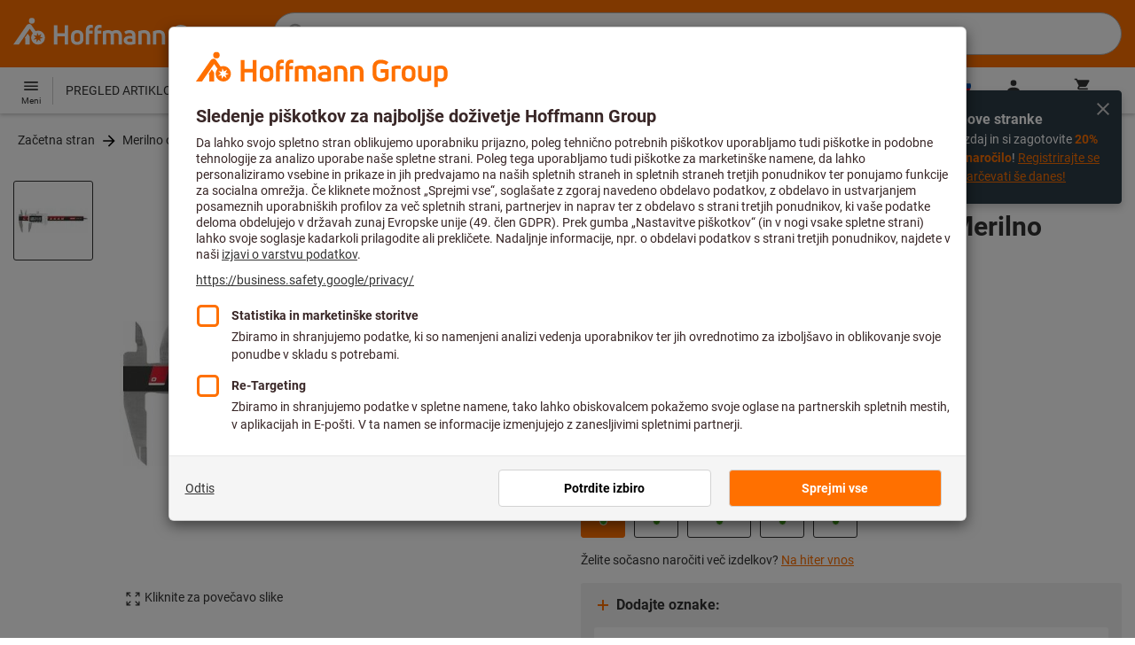

--- FILE ---
content_type: text/html;charset=UTF-8
request_url: https://www.hoffmann-group.com/SI/sl/hsi/p/412821-100
body_size: 67821
content:
<!DOCTYPE html>
<html lang='sl' class='no-js'>
<head>
    <script nonce="Hty8lt197J3JJpA+9nvN6A==">window.performance && window.performance.mark('html head start');</script>
    <title>Digitalno pomično merilo ABS, Merilno območje: 100mm | Hoffmann Group</title>

    <meta content="IE=edge,chrome=1" http-equiv="X-UA-Compatible">
    <meta charset="UTF-8">
    <meta content="initial-scale=1, width=device-width" name="viewport">
    <meta content="Digitalno pomično merilo ABS, Merilno območje: 100mm | Hoffmann Group" property="og:title">
    <meta content="Digitalno pomično merilo ABS, Merilno območje: 100mm | Hoffmann Group" property="twitter:title">
    <meta content="telephone=no" name="format-detection">

    <meta name="google-site-verification" content="7GnUf73cCp0s8_xly0jHz5jZuudiJ5tR4jv64THYXC8"/>
<meta name="google-site-verification" content="aSgr7rifd5VpAoenChr9YKPsWPIcZ0B1zeEYBN7v0oY"/>
<meta name="google-site-verification" content="nb5Jh3eDLkTtIRRikloLefKU258qGbLsQriZBcSeDYU"/>
<meta name="google-site-verification" content="Tips83Iwm_Nw_iBaVEWb6CJt2xtyL3SG9FUFiqddBQE"/>
<meta name="google-site-verification" content="mpecKCXw36yE3EiwV5HFKN-dgBuwmq213McVRvSUNyg"/>
<meta name="google-site-verification" content="cUU3LXhaMCQXgf7rKDultyldhcTgU-mxYPE1w_1npg4"/>
<meta name="google-site-verification" content="o7vgzYUza4kegz7rQYO-bWPI6VFH5YvgUOFZxaGAqpc"/>
<meta name="robots" content="index,follow"/>
    <meta  content="https://cdn.hoffmann-group.com/derivatives/41680/jpg_1200/jpg_1200_b412821_100.jpg"   property="og:image"  />
            <meta  content="1200"   property="og:image:height"  />
            <meta  content="1200"   property="og:image:width"  />
            <meta  content="https://cdn.hoffmann-group.com/derivatives/41680/jpg_1200/jpg_1200_b412821_100.jpg"   property="twitter:image"  />
            <meta  name="description"  content="Digitalno pomično merilo ABS, Merilno območje: 100mm na zalogi v eTrgovini Hoffmann Group: ✓ Osebno svetovanje ✓ Ekskluzivni vrhunski izdelki"   />
            <meta  content="Digitalno pomično merilo ABS, Merilno območje: 100mm na zalogi v eTrgovini Hoffmann Group: ✓ Osebno svetovanje ✓ Ekskluzivni vrhunski izdelki"   property="og:description"  />
            <meta  content="Digitalno pomično merilo ABS, Merilno območje: 100mm na zalogi v eTrgovini Hoffmann Group: ✓ Osebno svetovanje ✓ Ekskluzivni vrhunski izdelki"   property="twitter:description"  />
            <meta  content="@Hoffmann Group"   property="twitter:creator"  />
            <meta  content="@Hoffmann Group"   property="twitter:site"  />
            <meta  content="product"   property="twitter:card"  />
            <meta  name="viewport"  content="width=device-width, initial-scale=1.0"   />
            <meta content="https://www.hoffmann-group.com/SI/sl/hsi/p/412821-100" property="og:url">
        <link rel="canonical" href="https://www.hoffmann-group.com/SI/sl/hsi/p/412821-100"/>
    <link rel="alternate" hreflang="fi-fi" href="https://www.hoffmann-group.com/FI/fi/ravemaf/p/412821-100"/>
    <link rel="alternate" hreflang="en-ie" href="https://www.hoffmann-group.com/IE/en/brownlo/p/412821-100"/>
    <link rel="alternate" hreflang="hr-hr" href="https://www.hoffmann-group.com/HR/hr/rotometal/p/412821-100"/>
    <link rel="alternate" hreflang="en-us" href="https://www.hoffmann-group.com/US/en/hus/p/412821-100"/>
    <link rel="alternate" hreflang="en-in" href="https://www.hoffmann-group.com/IN/en/hin/p/412821-100"/>
    <link rel="alternate" hreflang="lt-lt" href="https://www.hoffmann-group.com/LT/lt/metmatus/p/412821-100"/>
    <link rel="alternate" hreflang="en-mt" href="https://www.hoffmann-group.com/MT/en/mbbridge/p/412821-100"/>
    <link rel="alternate" hreflang="no-no" href="https://www.hoffmann-group.com/NO/no/raveman/p/412821-100"/>
    <link rel="alternate" hreflang="sl-si" href="https://www.hoffmann-group.com/SI/sl/hsi/p/412821-100"/>
    <link rel="alternate" hreflang="nl-be" href="https://www.hoffmann-group.com/BE/nl/goeddesprl/p/412821-100"/>
    <link rel="alternate" hreflang="de-at" href="https://www.hoffmann-group.com/AT/de/hoa/p/412821-100"/>
    <link rel="alternate" hreflang="el-gr" href="https://www.hoffmann-group.com/GR/el/pangakis/p/412821-100"/>
    <link rel="alternate" hreflang="nl-nl" href="https://www.hoffmann-group.com/NL/nl/hnl/p/412821-100"/>
    <link rel="alternate" hreflang="fr-ch" href="https://www.hoffmann-group.com/CH/fr/sfs/p/412821-100"/>
    <link rel="alternate" hreflang="de-it" href="https://www.hoffmann-group.com/IT/de/hoi/p/412821-100"/>
    <link rel="alternate" hreflang="cs-cz" href="https://www.hoffmann-group.com/CZ/cs/hot/p/412821-100"/>
    <link rel="alternate" hreflang="de-ch" href="https://www.hoffmann-group.com/CH/de/sfs/p/412821-100"/>
    <link rel="alternate" hreflang="de-be" href="https://www.hoffmann-group.com/BE/de/goeddesprl/p/412821-100"/>
    <link rel="alternate" hreflang="de-de" href="https://www.hoffmann-group.com/DE/de/hom/p/412821-100"/>
    <link rel="alternate" hreflang="hu-hu" href="https://www.hoffmann-group.com/HU/hu/hohu/p/412821-100"/>
    <link rel="alternate" hreflang="en-fi" href="https://www.hoffmann-group.com/FI/en/ravemaf/p/412821-100"/>
    <link rel="alternate" hreflang="en-bg" href="https://www.hoffmann-group.com/BG/en/soltec/p/412821-100"/>
    <link rel="alternate" hreflang="sk-sk" href="https://www.hoffmann-group.com/SK/sk/hos/p/412821-100"/>
    <link rel="alternate" hreflang="es-es" href="https://www.hoffmann-group.com/ES/es/hoe/p/412821-100"/>
    <link rel="alternate" hreflang="es-mx" href="https://www.hoffmann-group.com/MX/es/homx/p/412821-100"/>
    <link rel="alternate" hreflang="it-it" href="https://www.hoffmann-group.com/IT/it/hoi/p/412821-100"/>
    <link rel="alternate" hreflang="pl-pl" href="https://www.hoffmann-group.com/PL/pl/perp/p/412821-100"/>
    <link rel="alternate" hreflang="pt-pt" href="https://www.hoffmann-group.com/PT/pt/hop/p/412821-100"/>
    <link rel="alternate" hreflang="ro-ro" href="https://www.hoffmann-group.com/RO/ro/horo/p/412821-100"/>
    <link rel="alternate" hreflang="fr-be" href="https://www.hoffmann-group.com/BE/fr/goeddesprl/p/412821-100"/>
    <link rel="alternate" hreflang="sv-se" href="https://www.hoffmann-group.com/SE/sv/ravema/p/412821-100"/>
    <link rel="alternate" hreflang="da-dk" href="https://www.hoffmann-group.com/DK/da/hodk/p/412821-100"/>
    <link rel="alternate" hreflang="it-ch" href="https://www.hoffmann-group.com/CH/it/sfs/p/412821-100"/>
    <link rel="alternate" hreflang="fr-fr" href="https://www.hoffmann-group.com/FR/fr/hof/p/412821-100"/>
    <link rel="alternate" hreflang="x-default" href="https://www.hoffmann-group.com/GB/en/houk/p/412821-100"/>
        <link rel="alternate" hreflang="en-gb" href="https://www.hoffmann-group.com/GB/en/houk/p/412821-100"/>
    <link rel="alternate" hreflang="en-id" href="https://www.hoffmann-group.com/ID/en/asia/p/412821-100"/>
    <link rel="shortcut icon" type="image/x-icon" media="all" href="/_ui/desktop/theme-hoffmann/source/images/favicon.ico"/>

    <script nonce="Hty8lt197J3JJpA+9nvN6A==">
      document.documentElement.className = navigator.userAgent.indexOf('MSIE') !== -1 || navigator.appVersion.indexOf('Trident/') > -1 ? 'js msie' : 'js';
    </script>

    <script nonce="Hty8lt197J3JJpA+9nvN6A==">
  (function (c, a) {
    c[a] = c[a] || function () {(c[a].q = c[a].q || []).push(arguments)};
  })(window, 'clarity');
</script><script nonce="Hty8lt197J3JJpA+9nvN6A==" type="text/javascript">window.kameleoonQueue = window.kameleoonQueue || [];</script>

<!-- Google Tag Manager -->
<script nonce="Hty8lt197J3JJpA+9nvN6A==">/*<!--*/
!function(){"use strict";function t(t,e){(null==e||e>t.length)&&(e=t.length);for(var n=0,a=Array(e);n<e;n++)a[n]=t[n];return a}function e(e,n){var a="undefined"!=typeof Symbol&&e[Symbol.iterator]||e["@@iterator"];if(a)return(a=a.call(e)).next.bind(a);if(Array.isArray(e)||(a=function(e,n){if(e){if("string"==typeof e)return t(e,n);var a={}.toString.call(e).slice(8,-1);return"Object"===a&&e.constructor&&(a=e.constructor.name),"Map"===a||"Set"===a?Array.from(e):"Arguments"===a||/^(?:Ui|I)nt(?:8|16|32)(?:Clamped)?Array$/.test(a)?t(e,n):void 0}}(e))||n){a&&(e=a);var r=0;return function(){return r>=e.length?{done:!0}:{done:!1,value:e[r++]}}}throw new TypeError("Invalid attempt to iterate non-iterable instance.\nIn order to be iterable, non-array objects must have a [Symbol.iterator]() method.")}window.inlineGtm=function(t){function n(t){try{var e=document.cookie.split("; ").filter(function(t){return 0===t.indexOf("TC_PRIVACY=")})[0].split("=")[1],n=decodeURIComponent(e).split("@"),a=n[2].toUpperCase().split(",").filter(function(e){return e===String(t)})[0];return"0"===n[0]&&void 0!==a}catch(t){return!1}}function a(t){!function(t,e,n,a,r){t[a]=t[a]||[],t[a].push({"gtm.start":(new Date).getTime(),event:"gtm.js"});var o=e.getElementsByTagName(n)[0],i=e.createElement(n);i.async=!0,i.src="//www.googletagmanager.com/gtm.js?id="+r,o.parentNode.insertBefore(i,o)}(window,document,"script","dataLayer",t)}void 0===t&&(t=[]),window.eventsUntilDataLayerIsActive=[],window.GA4eventsUntilDataLayerIsActive=[],window.dataLayer=[],window.activateGoogleTagManager=function(){if(void 0===window.activateGoogleTagManagerDone){!function(){try{void 0!==window.performance&&(window.performance.mark("activate gtm"),window.performance.measure("gtm delay","html head start","activate gtm"))}catch(t){}}(),window.activateGoogleTagManagerDone=!0;for(var n,r=e(t);!(n=r()).done;){a(n.value)}window.GA4eventsUntilDataLayerIsActive.map(function(t){window.dataLayer.push(t)}),delete window.GA4eventsUntilDataLayerIsActive}},window.startGoogleTagManagerEarly=function(){n(1)&&window.activateGoogleTagManager()},window.isUserConsentForCategoryGiven=n}}();
/*-->*/
</script><script nonce="Hty8lt197J3JJpA+9nvN6A==">
  window.inlineGtm(["GTM-NPDN85P","GTM-KVDF68L"]);
</script>

<script nonce="Hty8lt197J3JJpA+9nvN6A==">/*<!--*/
!function(){"use strict";function t(){return t=Object.assign?Object.assign.bind():function(t){for(var e=1;e<arguments.length;e++){var n=arguments[e];for(var r in n)({}).hasOwnProperty.call(n,r)&&(t[r]=n[r])}return t},t.apply(null,arguments)}var e="UNDEFINED";function n(t,n){return t===e?n:t}function r(t,n){return void 0===n&&(n=function(t){return t}),t===e?"":n(t)}function o(t){return void 0===t&&(t=""),(t=t.trim()).startsWith("/")?t.slice(1):t}function a(t){switch(t){case"TEST_USER":return"Internal User";case"REGULAR_USER":return"External User";default:return"UNKNOWN"}}function i(t){switch(t){case"B2C":return"B2C";case"B2B":return"B2B";default:return"UNKNOWN"}}function s(t){switch(t){case"REGISTERED_CUSTOMER":return"Registered Customer";case"NEW_CUSTOMER":return"New Customer";case"EXISTING_CUSTOMER":return"Existing Customer";default:return"UNKNOWN"}}var u="UNDEFINED",c={assortmentType:u,assortmentInfos:u};function d(t,e){return{item_id:r(t.baseProductCode),item_name:r(t.name),index:e,item_brand:r(t.brand),item_category:o(r(m(t.category,1))),item_category2:o(r(m(t.category,2))),item_category3:o(r(m(t.category,3))),item_category4:o(r(m(t.category,4))),item_category5:o(r(m(t.category,5))),item_variant:n(t.variant,"-"),price:Number.parseFloat(t.price)}}function f(e,n,r){"undefined"==typeof assortmentData&&(n=function(t){return void 0!==t&&void 0!==t.promotionAssortmentData?t.promotionAssortmentData:c}(e));var o=d(e,r),a=function(t){return null===t.primaryAssortmentData||void 0===t.primaryAssortmentData?{}:{assortment_type:t.primaryAssortmentData.assortmentType}}(e),i=function(e){return t({},function(t){if(t===u)return{assortment_name:"UNDEFINED"};if(Array.isArray(t)&&0===t.length)return{assortment_name:"UNDEFINED"};return{assortment_name:t.map(function(t){return t.assortmentName}).join(",")}}(e.assortmentInfos))}(n);return t({},o,i,a)}function m(t,e){return t.split("/")[e]}var w={mapCartStatusToGtmStringValue:function(t){switch(t){case"EMPTY":return"0";case"ORDERED":return"1";case"NOT_ORDERED":return"2";default:return u}},rewriteProductDataWithAssortmentyForGtm:function(e,n){return e.eventData.products.map(function(e,r){return t({},d(e,r),f(e,n,r))})},rewriteProductDataWithQuantityAndItemListNameForGtm:function(e,n){return e.map(function(e,o){var a=d(e.product,o),i=f(e.product,n,o),s=function(t){return null===t.reason||void 0===t.reason?{}:{reason_for_refund:t.reason}}(e);return t({},a,{quantity:r(e.quantity),item_list_name:r(e.wayIntoCart),is_service:r(e.isService),reference_item_id:r(e.referenceItemId)},i,s)})}},v={};var l,p=((l={}).print=function(){window.print()},l.locationHref=function(t){window.location.href=t},l.openHref=function(t,e){window.open(t,e)},l.getLocationHref=function(){return window.location.href},l.getLocationPathname=function(){return window.location.pathname},l.origin=function(){return window.location.origin},l.mq=function(t){return v[e=t]||(v[e]=window.matchMedia(e)),v[e];var e},l.locationHash=function(){return window.location.hash},l.getLocationSearch=function(){return window.location.search},l.location=function(){return window.location},l.reload=function(){return window.location.reload()},l.replaceState=function(t,e,n){window.history.replaceState(t,e,n)},l.windowInnerHeight=function(){return window.innerHeight},l.windowInnerWidth=function(){return window.innerWidth},l.windowNavigatorUserAgent=function(){return window.navigator.userAgent},l),g="anonymous";function _(e){return t({event:"page_view",site_id:"shop",language_code:e.eventData.languageCode,country_code:e.eventData.countryCode,partner_id:e.eventData.partnerId,cart_status:w.mapCartStatusToGtmStringValue(e.eventData.cartStatus),visitor_type:a(e.eventData.userTestType),visitor_status:s(e.eventData.visitorStatus),hybris_customer_id:n(e.eventData.b2bUnitId,g),hybris_user_id:e.eventData.hybrisUserId,customer_id:n(e.eventData.sapCustomerId,g),customer_type:i(e.eventData.customerType),content_group:e.eventData.contentGroup,classification_code:e.eventData.customerClassificationCode,classification_name:e.eventData.customerClassificationName,measurement_id:e.eventData.measurementId},function(t){return null!=t.eventData.userId?{user_id:t.eventData.userId}:{}}(e),{custom_platform:h()},function(){kameleoonQueue.push(function(){sessionStorage.setItem("kameleoonVistorCode",Kameleoon.API.Visitor.code)});var t=sessionStorage.getItem("kameleoonVistorCode");return t?{kameleoon_visitor_code:t}:{}}())}function h(){for(var t=0,e=["webtoapp.design WebView (","App-WebView ("];t<e.length;t++){var n=e[t];if(p.windowNavigatorUserAgent().includes(n))return"app-"+p.windowNavigatorUserAgent().split(n)[1].split(")")[0]}return"web"}var D,y={convertToPageViewEvent:function(t){return{isStandalone:!0,eventData:[_(t)]}}},I="indexSequence",E="event";function S(t){var e=U(t);return C()?window.sessionStorage.getItem(e):null}function N(t,e){C()&&window.sessionStorage.setItem(U(t),e)}function C(){return void 0!==window.sessionStorage}function U(t){return"gtmDataLayerTestSupport."+t}var A={injectDependenciesForTest:function(t){D=t},startCapturing:function(){C()&&(!function(){for(var t=[],e=0;e<window.sessionStorage.length;e++){var n=window.sessionStorage.key(e);n.startsWith(U(E))&&t.push(n)}t.forEach(function(t){return window.sessionStorage.removeItem(t)})}(),N(I,1))},push:function(t){if(C()&&null!==S(I)){var e=parseInt(S(I)),n={url:(D||window).location.href,event:t};N(E+"_"+e,JSON.stringify(n)),N(I,e+=1)}},getPushedData:function(){for(var t=[],e=1;e<S(I);e++)t.push(S(E+"_"+e));return t}};var T={push:function(t){void 0!==window.dataLayer?(A.push(t),window.dataLayer.push(t)):void 0!==window.GA4eventsUntilDataLayerIsActive&&(A.push(t),window.GA4eventsUntilDataLayerIsActive.push(t))}};window.inlineGA4CustomSessionProperties=function(t){y.convertToPageViewEvent(t).eventData.forEach(function(t){T.push(t)})}}();
/*-->*/
</script><script nonce="Hty8lt197J3JJpA+9nvN6A==">
  window.inlineGA4CustomSessionProperties({"eventId":"pageView","eventData":{"languageCode":"sl","countryCode":"SI","partnerId":"hsi","cartStatus":"EMPTY","userTestType":"REGULAR_USER","hybrisUserId":"8796093087748","b2bUnitId":"UNDEFINED","sapCustomerId":"UNDEFINED","customerClassificationName":"UNKNOWN","customerClassificationCode":"UNKNOWN","visitorStatus":"UNKNOWN","customerType":"UNKNOWN","contentGroup":"PDP","measurementId":"G-ZNLY7SKVZJ","userId":null},"ecommercePageTrackingKey":"ecommercePageTracking-pageView"});
</script>
<!-- End Google Tag Manager -->
<link rel="dns-prefetch" href="https://cdn.trustcommander.net">
    <link rel="dns-prefetch" href="https://ca.hoffmann-group.com">
    <link rel="preconnect" href="https://cdn.trustcommander.net" crossorigin>
    <link rel="preconnect" href="https://ca.hoffmann-group.com" crossorigin>
        <link nonce="Hty8lt197J3JJpA+9nvN6A==" rel="preload" href="//cdn.tagcommander.com/3869/tc_hoffmanngroup_header.js?26012208" as="script">
<script nonce="Hty8lt197J3JJpA+9nvN6A==">
    (function () {
        /* Country and Language are needed for Privacy Banner constraints */
        var tc_vars = {
            env_country: 'SI',
            env_language: 'sl',
        };

        window.tc_vars = tc_vars;
    })()
</script>
<script nonce="Hty8lt197J3JJpA+9nvN6A==" src="//cdn.tagcommander.com/3869/tc_hoffmanngroup_header.js?26012208" async></script>
<script nonce="Hty8lt197J3JJpA+9nvN6A==">
  var isLocal = (function () {
    return false;
  })();

  var hasDynamicImport = (function () {
    var support = false;
    try {
      new Function('u', 'return import(u)');
      support = true;
    } catch (e) {}
    return support;
  })();

  var hasPromiseAndFetch = (function () {
    return window.Promise && window.fetch
  })();
</script>

<script nonce="Hty8lt197J3JJpA+9nvN6A==">
  var moduleService = (function () {

    var systemJsLoaderScript;
    var modules = [];
    var modulePath = '/_ui/static/js-built/module/';
    var noModulePath = '/_ui/static/js-built/nomodule/';

    
    if (!window.location.origin) {
      window.location.origin = window.location.protocol + "//" + window.location.hostname + (window.location.port ? ':' + window.location.port : '');
    }

    function importModule (module) {
      if (!window.$ && !window._) {
        throw new Error('One does not simply call importModule before jQuery and lodash have loaded. Please use registerModule.')
      }

      if (isLocal && hasDynamicImport) {
        
        return System.import('/_ui/static/js/modules/' + module + '.mjs');
      } else if (hasPromiseAndFetch) {
        
        return System.import(modulePath + module + '.js')
      } else {
        
        return System.import(noModulePath + module + '.js')
      }
    }

    function registerModule () {
      var args = Array.prototype.slice.call(arguments);

      args.forEach(function (module) {
        if (modules.indexOf(module) === -1) {
          modules.push(module)
        }
      });
    }

    function importRegisteredModules () {
      if (window.System) {
        modules.forEach(importModule)
      } else {
        systemJsLoaderScript.addEventListener('load', function () {
          modules.forEach(importModule)
        })
      }
    }

    function initModules (config) {
      

      if (config.useModuleMap) {
        
        var systemJsImportMapScript = document.createElement('script');
        systemJsImportMapScript.type = 'systemjs-importmap';
        
        systemJsImportMapScript.setAttribute('crossorigin', 'anonymous');
        systemJsImportMapScript.src = window.location.origin + config.modulePath + 'modules.json?v=main%2f115';
        document.head.appendChild(systemJsImportMapScript);

        
        var systemJsImportMapScriptPreloadLink = document.createElement('link');
        systemJsImportMapScriptPreloadLink.href = window.location.origin + config.modulePath + 'modules.json?v=main%2f115';
        systemJsImportMapScriptPreloadLink.rel = 'preload';
        systemJsImportMapScriptPreloadLink.as = 'fetch';
        systemJsImportMapScriptPreloadLink.setAttribute('crossorigin', 'anonymous');
        document.head.appendChild(systemJsImportMapScriptPreloadLink);
      }

      
      systemJsLoaderScript = document.createElement('script');
      systemJsLoaderScript.src = window.location.origin + '/_ui/static/js/lib/' + config.systemJsFileName;
      document.head.appendChild(systemJsLoaderScript);
    }

    if (isLocal && hasDynamicImport) {
      initModules({
        systemJsFileName: 'system-native.js',
        modulePath: '/_ui/static/js/modules/',
        useModuleMap: false
      })
    } else if (hasPromiseAndFetch) {
      initModules({
        systemJsFileName: 'system.min.js',
        modulePath: modulePath,
        useModuleMap: true
      })
    } else {
      
      initModules({
        systemJsFileName: 'system.min.js',
        modulePath: noModulePath,
        useModuleMap: true
      })
    }

    return {
      importModule: importModule,
      registerModule: registerModule,
      importRegisteredModules: importRegisteredModules
    };
  })();
</script>

<script nonce="Hty8lt197J3JJpA+9nvN6A==">
  
  moduleService.registerModule('main');
</script>
<script nonce="Hty8lt197J3JJpA+9nvN6A==" type="text/javascript"> // set vars
	/*<![CDATA[*/
	
	var ACC = ACC || {};
    ACC.config = {};
	ACC.config.contextPath = "";
    ACC.config.encodedContextPath = '/SI/sl/hsi/';
	ACC.config.themeResourcePath = "/_ui/desktop/theme-hoffmann";
	ACC.config.siteResourcePath = "/_ui/desktop/site-hoffmann";
	ACC.config.sharedResourcePath = "/_ui/desktop/shared";
	ACC.config.rootPath = "/_ui/desktop";
    ACC.config.CSRFToken = "071684fe-4d26-4053-b4d7-44a560860ce2";
    ACC.config.searchRessource = "sushi";
    ACC.config.searchTrackingEnabled = "true" === "true";
    ACC.config.isIE = navigator.userAgent.indexOf('Trident') !== -1;
    ACC.config.storageCacheKey = 'SI-sl-hsi-anonymous'; // NOSONAR
    ACC.config.sapCustomerId = 'UNDEFINED';

	
	ACC.autocompleteUrl = '/SI/sl/hsi/search/autocompleteSecure';

    
    ACC.i18n = ACC.i18n || {};
	
	
	/*]]>*/
</script><link rel="preconnect" href="https://fonts.googleapis.com">
<link rel="preconnect" href="https://fonts.gstatic.com" crossorigin>

<style>
            @font-face {
                font-family: 'Roboto';
                font-display: swap;
            }
        </style>
        <link rel="preload" href="/_ui/desktop/theme-hoffmann/dev/build/assets/css/fonts/fonts.css?main/115" as="style" onload="this.rel='stylesheet'">
    <link href="/_ui/desktop/theme-hoffmann/dev/build/assets/css/application.css?main/115" rel="stylesheet" type="text/css"
      media="all"/>





<link rel="stylesheet" type="text/css" media="screen" href="/_ui/desktop/common/css/jquery.colorbox-1.3.16.css"/>

<link rel="preconnect" href="https://cdn.hoffmann-group.com">
    <link rel="dns-prefetch" href="https://cdn.hoffmann-group.com">
    <link rel="preconnect" href="https://assets.hoffmann-group.com">
    <link rel="dns-prefetch" href="https://assets.hoffmann-group.com">
    <link rel="preload" href="https://cdn.hoffmann-group.com/derivatives/41680/jpg_600/jpg_600_b412821_100.jpg" as="image">
<script nonce="Hty8lt197J3JJpA+9nvN6A==">
      window.performance && performance.mark("stylesheets done blocking");
    </script>
    <noscript>
        <style>
            .nojs-hidden {
                display: none !important;
            }
        </style>
    </noscript>
</head>

<body class="page-productDetails pageType-ProductPage template-pages-product-productLayout2Page language-sl"
 data-ecommercePageTracking-pageView="{&quot;eventId&quot;:&quot;pageView&quot;,&quot;eventData&quot;:{&quot;languageCode&quot;:&quot;sl&quot;,&quot;countryCode&quot;:&quot;SI&quot;,&quot;partnerId&quot;:&quot;hsi&quot;,&quot;cartStatus&quot;:&quot;EMPTY&quot;,&quot;userTestType&quot;:&quot;REGULAR_USER&quot;,&quot;hybrisUserId&quot;:&quot;8796093087748&quot;,&quot;b2bUnitId&quot;:&quot;UNDEFINED&quot;,&quot;sapCustomerId&quot;:&quot;UNDEFINED&quot;,&quot;customerClassificationName&quot;:&quot;UNKNOWN&quot;,&quot;customerClassificationCode&quot;:&quot;UNKNOWN&quot;,&quot;visitorStatus&quot;:&quot;UNKNOWN&quot;,&quot;customerType&quot;:&quot;UNKNOWN&quot;,&quot;contentGroup&quot;:&quot;PDP&quot;,&quot;measurementId&quot;:&quot;G-ZNLY7SKVZJ&quot;,&quot;userId&quot;:null},&quot;ecommercePageTrackingKey&quot;:&quot;ecommercePageTracking-pageView&quot;}" data-ecommercePageTracking-enhancedEcommerceProductDetailsView="{&quot;eventId&quot;:&quot;enhancedEcommerceProductDetailsView&quot;,&quot;eventData&quot;:{&quot;currencyCode&quot;:&quot;EUR&quot;,&quot;wayIntoCart&quot;:&quot;PDP&quot;,&quot;comingFromReferenceProduct&quot;:&quot;&quot;,&quot;products&quot;:[{&quot;name&quot;:&quot;Digitalno pomično merilo ABS&quot;,&quot;baseProductCode&quot;:&quot;412821&quot;,&quot;category&quot;:&quot;/Merilno orodje/Pomično merilo/Žepno pomično merilo&quot;,&quot;price&quot;:&quot;50.20&quot;,&quot;brand&quot;:&quot;HOLEX&quot;,&quot;variant&quot;:&quot;412821-100&quot;,&quot;categoryId&quot;:&quot;c40-01-01-00-00&quot;,&quot;productCode&quot;:&quot;412821-100&quot;,&quot;promotionAssortmentData&quot;:{&quot;assortmentInfos&quot;:[],&quot;assortmentType&quot;:&quot;STANDARD&quot;},&quot;primaryAssortmentData&quot;:{&quot;assortmentInfo&quot;:{&quot;assortmentName&quot;:&quot;Main_K56_SI&quot;,&quot;assortmentId&quot;:null},&quot;assortmentType&quot;:&quot;MAIN&quot;},&quot;wayIntoCart&quot;:null,&quot;quantity&quot;:null}]},&quot;ecommercePageTrackingKey&quot;:&quot;ecommercePageTracking-enhancedEcommerceProductDetailsView&quot;}" data-ecommercePageTracking-userInfo="{&quot;eventId&quot;:&quot;userInfo&quot;,&quot;eventData&quot;:{&quot;email&quot;:&quot;&quot;,&quot;hashMethod&quot;:null,&quot;postalCode&quot;:&quot;&quot;},&quot;ecommercePageTrackingKey&quot;:&quot;ecommercePageTracking-userInfo&quot;}"
        data-trigger-select-item-event=""
>
<div class="holyGrail">

    <header class="site-head page-header js-page-header">
    <div class="yCmsContentSlot">
</div><div class="site-head__main">
            <div class="grid-container site-head__main-container">
                <a class="site-head__logo site-head__logo--hog" href="/SI/sl/hsi/">
	<svg aria-hidden="true" class="logo logo--full" width="405.4" height="56.7" viewBox="0 0 405.4 56.7"><path fill="#FEFEFE" d="M97.4 47.7h-6.1V33.1h-13v14.6h-6.1V13.2h6.1v14.2h13V13.2h6.1zM25.6 28.3l-5.2 7.5.9 1.3v10.6h8V33.6l-3.7-5.3zm12.6-23a5.2 5.2 0 10-5.2 5.3 5.3 5.3 0 005.2-5.3m9.5 28.6l5.2 2-5.4 1.3 1.8 5.3-4.6-3.4-3.3 4.7v-5.6l-5.6.4 4.3-3.5-3.9-4.1 5.5 1.2.9-5.7 2.5 5.2 5-2.8-2.4 5zm8.6 1.4a12.3 12.3 0 00-16.4-11.6l-.2.1-6.7-9.6-.8-1.1c-1-1.3-2.5-2-4.1-2a5.7 5.7 0 00-4.6 2.7L0 47.7h9.8l19.5-28.1 5.4 7.8a12.3 12.3 0 0018.6 16.2c1.9-2.4 3-5.3 3-8.3M193.2 47.7h-5.9V32.2c0-3.2-1.6-4.8-4.7-4.8-1.4 0-2.8.3-4 1.1.4 1.2.6 2.5.6 3.8v15.4h-5.9V32.2c0-3.3-1.4-4.8-4.5-4.8-1.2 0-2.4.1-3.6.5v19.8h-5.9V24.2l.7-.3c2.7-1.2 5.7-1.8 8.7-1.9 2.5-.1 4.9.7 6.9 2.1a13 13 0 017.2-2.2c6.4 0 10.4 4 10.4 10.3v15.5zM270 47.7h-5.9V33c0-4-1.5-5.6-5.3-5.6a21 21 0 00-4.3.5v19.8h-5.9V24.2l.6-.3c3-1.3 6.3-1.9 9.6-1.9 7.4 0 11.2 3.8 11.2 10.9v14.8zM298.1 48.2c-6.2 0-13.5-3.2-13.5-12.4V25c0-9.1 7.1-12.3 13.1-12.3 4.3 0 8.6 1.3 12.2 3.7l.2.1-3.4 4.7-.1-.1a15.4 15.4 0 00-8.9-2.5c-4.4 0-7 2.5-7 6.7V36c0 4.1 2.7 6.6 7.3 6.6 2.3 0 4.6-.6 6.5-1.9v-7h-7V28h13v14.9l-.3.3a16 16 0 01-12.1 5M135 47.7h-5.9V22c0-5.7 3.4-9.4 8.7-9.4l3.6.3h.2v5.2h-.2c-.9-.2-1.8-.2-2.7-.2-2.4 0-3.7 1.5-3.7 4.2v.9h6.2v5.2H135v19.5zM150.2 47.7h-5.9V22c0-5.7 3.4-9.4 8.7-9.4l3.6.3h.2v5.2h-.2c-.9-.2-1.8-.2-2.7-.2-2.4 0-3.7 1.5-3.7 4.2v.9h6.2v5.2h-6.2v19.5zM207.2 48.2c-6.9 0-10.8-3-10.8-8.1 0-5 3.9-7.8 10.6-7.8 1.5 0 3.1.1 4.6.3v-.7c0-3.4-1.2-4.6-4.6-4.6-2.3-.1-4.6.6-6.6 1.9l-.2.1-2.8-4.3.1-.1c2.9-2 6.3-3 9.8-2.8 6.5 0 10.1 3.5 10.1 9.9v14.6h-.1c-3.2 1-6.6 1.6-10.1 1.6m.1-11.2c-3.2 0-4.8 1-4.8 3 0 2.6 3 3 4.9 3a22 22 0 004.4-.5v-5.1l-4.5-.4M321.2 47.7h-5.9V24.1h.1c2.8-1.4 5.8-2.1 8.9-2.1 1.8 0 3.7.2 5.5.5h.2v5.1h-.2a34 34 0 00-4.5-.3h-.1c-1.4 0-2.7.2-4 .6v19.8zM113.7 48.2c-6.7 0-11-3.8-11-9.8V32c0-6.1 4.3-10 11-10s11 3.9 11 10v6.4c0 6-4.3 9.8-11 9.8m0-20.9c-3.3 0-5.1 1.6-5.1 4.7v6.4c0 2.9 1.8 4.5 5.1 4.5s5.1-1.5 5.1-4.5V32c0-3-1.8-4.7-5.1-4.7M243.8 47.7h-5.9V33c0-4-1.5-5.6-5.3-5.6a21 21 0 00-4.3.5v19.8h-5.9V24.2l.6-.3c3-1.3 6.3-1.9 9.6-1.9 7.4 0 11.2 3.8 11.2 10.8v14.9zM342.6 48.2c-6.7 0-11-3.8-11-9.8V32c0-6.1 4.3-10 11-10s11 3.9 11 10v6.4c0 6-4.3 9.8-11 9.8m0-20.9c-3.3 0-5.1 1.6-5.1 4.7v6.4c0 2.9 1.8 4.5 5.1 4.5s5.1-1.5 5.1-4.5V32c0-3-1.8-4.7-5.1-4.7M368.8 48.2c-7.3 0-11.1-3.8-11.1-10.9V22.6h5.9v14.6c0 4 1.5 5.7 5.2 5.7 1.4 0 2.8-.2 4.1-.5V22.6h5.9V46h-.1a22.4 22.4 0 01-9.9 2.2M389.8 56.7h-5.9V24h.1c3.3-1.3 6.7-2 10.2-2 7.1 0 11.1 3.9 11.1 10.6v5.2c0 6.2-4.3 10.3-10.7 10.3-1.7 0-3.3-.4-4.9-1l.1 9.6zm0-15c1.3.9 2.8 1.3 4.4 1.3 3.4 0 5.2-1.7 5.2-5v-5.4c0-3.7-1.6-5.3-5.3-5.3-1.5 0-2.9.2-4.3.6v13.8z"/></svg>
    <svg aria-hidden="true" class="logo logo--icon" width="332.6" height="350" viewBox="0 -50 332.6 350"><path d="M151.6 167.4l-31 44.5 5.2 7.5v62.4h47.5v-83.2l-21.7-31.2zm74.2-136.2C225.7 14.1 211.7.4 194.6.5s-30.8 14.1-30.7 31.2c.1 17 13.9 30.7 30.9 30.7 17.2-.1 31.1-14.1 31-31.2m55.9 169.5l30.5 12-32 7.7 10.4 31.5-27.1-20.2-19.3 27.8V226l-33 2.4 25.6-20.7-22.8-24.4 32.8 7.1 5.1-33.7 14.9 30.6 29.4-16.5-14.5 29.9zm50.9 8.3c0-30-18.5-57-46.5-67.8a71.16 71.16 0 00-50.6-.7l-1.1.4-.2.1-39.4-56.7-4.8-6.7a30.7 30.7 0 00-24.1-11.8c-10.5 0-19.8 5.3-27.1 15.9C137.1 84.2 0 281.7 0 281.7h57.7l115.5-166.3 31.8 45.8c-26.4 30.3-23.2 76.3 7.1 102.6s76.3 23.2 102.6-7.1a72.07 72.07 0 0017.9-47.7" fill="#fff"/></svg><span class="vh">
		Hoffmann Group Home</span>
</a>
<div class="site-head__suffix site-head__search">
    <div class="barcodeScanner" data-js-component="BarcodeScannerLoader" data-pdp-url="/SI/sl/hsi/barcode" data-cart-url='/SI/sl/hsi/barcode/addToCart' data-key="AcSvJKyBOFcQPJDNuCC88nU41XcdNK3kjlqRnKBr8Lqnexo0W25ag/kqdA27Eco9zCftaONaNmfoPQY+A0hC/dBN/[base64]/bKnQCIAyLMZ2KxbCN/2KHerJ4wzSglAlM9U5b7zs7+MjLZhyV8aVFxFMeE3SOIXvNDeQO0L194ZwrVIgR0ysKbgstlx4bD0Fv5KIaBPI9BErcZ60MXMBuEvH76jrBXrwtdbj/xa3SbAMl0dBEJHVvncRH0GmZTTBO4MAlgaclXSkwMQ8EX2/5iUoa6R4JDsUmsaUi4cpLt69pQmAxF7lv7BrZcjxPy6Fnqj0knfXIXa2JtTtvxo5CD04Zz">
    <div id="js-barcodeScanner-loading" class="loadingSpinner barcodeScanner-loading" role="status" aria-label="Prenašanje ..." style="display: none;">
    <svg class="hds-LoadingSpinner hds-LoadingSpinner--size-200" viewBox="0 0 40 40" version="1.1" xmlns="http://www.w3.org/2000/svg">
    <circle class="hds-LoadingSpinner__active" cx="20" cy="20" r="18"></circle>
</svg></div>
<div class="barcodeScannerOverlay js-barcodeScannerOverlay" hidden tabindex="-1"></div>
    <div class="js-barcodeScannerContainer barcodeScannerContainer" hidden tabindex="-1">
        <a class="js-barcodeScannerClose barcodeScannerClose" hidden><svg class="svgIcon svgIcon-close" width="20" height="20" viewBox="0 0 36 36" xmlns="http://www.w3.org/2000/svg">
    <path d="M28.5 9.615L26.385 7.5 18 15.885 9.615 7.5 7.5 9.615 15.885 18 7.5 26.385 9.615 28.5 18 20.115l8.385 8.385 2.115-2.115L20.115 18z" fill-rule="evenodd"/>
</svg>
</a>
        <div class="barcodeScanner-containerbottom">
            <div class="js-barcodeScanner-message barcodeScanner-message">
                <input class="js-barcodeScannerErrorMessage" type="hidden" disabled value="Za to črtno kodo žal ni bilo mogoče najti nobenega zadetka. Za iskanje ustreznega izdelka lahko uporabite alternativno črtno kodo ali naše iskanje po besedilu.">
                <input class="js-barcodeScannerInfoMessage" type="hidden" disabled value="Za vnos izdelka odčitajte črtno kodo.">
            </div>
            <div class="barcodeScanner-toggle">
                <div class="toggleSwitchComponent">
    <div class="form_field-input" style="display: inline-flex">
        <label for="toggleSwitch" class="assignTabIndex">
            <span class="switch">
                <input type="checkbox" id="toggleSwitch" name="toggleSwitch"  >
                <span class="slider round"></span>
            </span>
                <span class="toggleSwitch-label">
                Dodajte izdelek neposredno v košarico</span>
        </label>

        </div>
</div>
</div>
        </div>
    </div>
    <form action="/SI/sl/hsi/v2/search"
          class="search form-search logo-nav--search-form js-SearchForm"
          data-js-component="SiteSearch"
          id="searchForm"
          method="get"
          name="search_form"
          data-tracking-id="433">
        <h2 class="vh">Iskanje</h2>
        <div class="search__input-contain logo-nav--search">
            <input type="hidden" name="page" value=""/>
            <input type="hidden" name="sort" value=""/>
            <input type="hidden" name="tId" value="433"/>
            <label class="search__input-group" for="search">
                    <span aria-hidden="true" class="search__input-prefix logo-nav--search_icon"><svg class="svgIcon svgIcon-close" width="30px" height="30px" viewBox="0 0 36 36" xmlns="http://www.w3.org/2000/svg">
    <path d="M23.25 21h-1.186l-.42-.405A9.702 9.702 0 0 0 24 14.25a9.75 9.75 0 0 0-9.75-9.75 9.75 9.75 0 0 0-9.75 9.75A9.75 9.75 0 0 0 14.25 24a9.711 9.711 0 0 0 6.346-2.355l.404.419v1.186l7.5 7.484 2.234-2.234L23.25 21zm-9 0a6.741 6.741 0 0 1-6.75-6.75 6.741 6.741 0 0 1 6.75-6.75A6.741 6.741 0 0 1 21 14.25 6.741 6.741 0 0 1 14.25 21z" fill-rule="evenodd"/>
</svg>
</span>
                    <span class="vh">Iskalni izraz, izdelek, številka izdelka, kategorija, EAN/GTIN, znamka...</span>
                    <input class="search__input text logo-nav--search__input js-search"
                           data-autosuggest-url="/SI/sl/hsi/v2/search/full_autocomplete"
                           id="search"
                           maxlength="100"
                           minlength="2"
                           name="search"
                           placeholder="Iskalni izraz, izdelek, številka izdelka, kategorija, EAN/GTIN, znamka..."
                           required
                           type="search"
                           value=""/>

                    <div class="search__input-suffix search__input-actions logo-nav--search-buttons">
                        <button aria-controls="search" aria-label="Clear search term" class="search__input-action logo-nav--input-icons js-delete-search"
                                type="reset">
                            <svg class="svgIcon svgIcon-close" width="30px" height="30px" viewBox="0 0 36 36" xmlns="http://www.w3.org/2000/svg">
    <path d="M28.5 9.615L26.385 7.5 18 15.885 9.615 7.5 7.5 9.615 15.885 18 7.5 26.385 9.615 28.5 18 20.115l8.385 8.385 2.115-2.115L20.115 18z" fill-rule="evenodd"/>
</svg>
</button>
                        <button class="search__input-action logo-nav--input-icons js-submit-search" type="submit">
                            <svg class="svgIcon svgIcon-arrow-right" width="30px" height="30px" viewBox="0 0 36 36" xmlns="http://www.w3.org/2000/svg">
    <path id="a" d="M18 6l-2.115 2.115 8.37 8.385H6v3h18.255l-8.37 8.385L18 30l12-12z" fill-rule="evenodd"/>
</svg></button>
                    </div>
                    <a class="js-barcodeScannerStart barcodeScannerStart" hidden><svg class="svgIcon svgIcon-barcode-scanner" width="26" height="26" viewBox="0 0 36 36" xmlns="http://www.w3.org/2000/svg">
    <path fill-rule="evenodd" d="M33 25v8h-8v-3h5v-5h3zM6 25v5h5v3H3v-8h3zm5-14v14H8V11h3zm4 0v14h-2V11h2zm6 0v14h-3V11h3zm3 0v14h-1V11h1zm4 0v14h-2V11h2zm5-8v8h-3V6h-5V3h8zM11 3v3H6v5H3V3h8z" id="a"/>
</svg></a>
                </label>
            </div>
        <div class="search__flyout" id="search-flyout" role="alert" tabindex="-1"
             data-search-unavailable-error-message='Prišlo je do napake. Funkcija iskanja trenutno ni na voljo ali je na voljo le v omejenem obsegu. Poskusite znova pozneje ali <a href="/e/49120/">pa nas kontaktirajte neposredno.</a>'>
            <div class="search-terms">
                <template data-type="generic-term">
                    <li> <a class="suggestion" data-track-type="" href="/SI/sl/hsi/" tabindex="-1">
                            <div class="suggestion__body js-template-text"></div>
                            <div class="suggestion__icon"><svg class="svgIcon svgIcon-arrow-right" width="20px" height="20px" viewBox="0 0 36 36" xmlns="http://www.w3.org/2000/svg">
    <path id="a" d="M18 6l-2.115 2.115 8.37 8.385H6v3h18.255l-8.37 8.385L18 30l12-12z" fill-rule="evenodd"/>
</svg></div>
                        </a>
                    </li>
                </template>

                <template data-type="product">
                    <li> <a class="suggestion" data-track-type="" href="/SI/sl/hsi/" tabindex="-1">
                            <div><img alt="" class="suggestion__image" height="40" src="" width="40" data-js-component="ImageOnErrorHandler"></div>
                            <div class="suggestion__body">
                                <div class="js-template-text"></div>
                                <div class="js-template-article-identifier">Št. artikla: <span class="js-template-code"></span></div>
                                <div id="js-template-article-code" class="js-template-identifiers-container">Koda izdelka: <em><span
                                        class="js-template-identifiers"></span></em></div>
                                <div id="js-template-ean-number" class="js-template-identifiers-container">EAN/GTIN: <span
                                        class="js-template-identifiers"></span></div>
                                <div id="js-template-manufacturer-id" class="js-template-identifiers-container">Številka proizvajalca: <span
                                        class="js-template-identifiers"></span></div>
                                <div id="js-template-catalog-number" class="js-template-identifiers-container">Kat. Št.: <span
                                        class="js-template-identifiers"></span></div>
                            </div>
                            <div class="suggestion__icon"><svg class="svgIcon svgIcon-arrow-right" width="20px" height="20px" viewBox="0 0 36 36" xmlns="http://www.w3.org/2000/svg">
    <path id="a" d="M18 6l-2.115 2.115 8.37 8.385H6v3h18.255l-8.37 8.385L18 30l12-12z" fill-rule="evenodd"/>
</svg></div>
                        </a>
                    </li>
                </template>

                <section class="search-terms__section" hidden id="autosuggest-categories">
                    <h3 class="search-terms__hdln">Predlogi za kategorije:</h3>
                    <ul class="search-terms__list"></ul>
                </section>

                <div hidden id="autosuggest-content-pages-and-suggested-terms" class="search-terms__section">
                    <section hidden id="autosuggest-suggested-terms" >
                        <h3 class="search-terms__hdln">Predlogi za iskanje:</h3>
                        <ul class="search-terms__list"></ul>
                    </section>
                    <section hidden id="autosuggest-content-pages" class="mtl">
                        <h3 class="search-terms__hdln">Več vsebine:</h3>
                        <ul class="search-terms__list"></ul>
                    </section>
                </div>

                <section class="search-terms__section" hidden id="autosuggest-products">
                    <h3 class="search-terms__hdln">Predlogi izdelkov:</h3>
                    <ul class="search-terms__list"></ul>
                </section>

                <section class="search-terms__section" hidden id="autosuggest-local-terms">
                    <h3 class="search-terms__hdln">Nazadnje iskano:
                        <button class="search-terms__btn js-delete-local-terms" type="button" tabindex="-1">Izbriši</button>
                    </h3>
                    <ol class="search-terms__list"></ol>
                </section>

                </div>
            <div class="search-term-barcodeScannerWrapper">
                <button class="btn btn-secondary btn-block js-barcodeScannerStart barcodeScannerSearchBar" hidden>
                    <svg class="svgIcon svgIcon-barcode-scanner" width="26" height="26" viewBox="0 0 36 36" xmlns="http://www.w3.org/2000/svg">
    <path fill-rule="evenodd" d="M33 25v8h-8v-3h5v-5h3zM6 25v5h5v3H3v-8h3zm5-14v14H8V11h3zm4 0v14h-2V11h2zm6 0v14h-3V11h3zm3 0v14h-1V11h1zm4 0v14h-2V11h2zm5-8v8h-3V6h-5V3h8zM11 3v3H6v5H3V3h8z" id="a"/>
</svg>Čitalnik črtne kode</button>
            </div>
            <div class="search-terms__footer js-visible-on-valid" hidden>
                <button class="btn btn-primary btn-block" type="submit" tabindex="-1">Prikaži rezultate iskanja</button>
            </div>
        </div>

    </form>

</div>
</div>
</div>
        </div>
    <div class="site-head__nav">
            <nav class="grid-container">
                <p class="vh">Hoffmann Group site navigation</p>
                <script nonce="Hty8lt197J3JJpA+9nvN6A==" type="text/javascript"> // set vars
var assortmentUrl = '/SI/sl/hsi/assortment';
var shopUrl = '/SI/sl/hsi/';
</script>
<div class="nav-bar js-dropdown-close">
    <div class="nav-bar__menu-triggers">

        <div class="nav-bar__section nav-bar__section--divided">
            <a class="nav-bar-trigger nav-bar-trigger--hor@sm nav-bar__menu-trigger js-nav-primary-trigger"
               href="#navigation" id="navigation-trigger">

                <div class="nav-bar-trigger__icon">
                    <svg class="svgIcon svgIcon-menu" width="20" height="20" viewBox="0 0 36 36" xmlns="http://www.w3.org/2000/svg">
    <path d="M4 27h28v-3H4v3zm0-7h28v-3H4v3zM4 9v3h28V9H4z" fill-rule="evenodd"/>
</svg>

</div>
                <div class="nav-bar-trigger__text">
                    Meni</div>
            </a>
        </div>

        <div class="nav-bar__menu-triggers-container">
            <ul class="nav-bar__menu-trigger-list js-nav-secondary-triggers inline-list__navigation" id="mainNavNavigation">
                <li>
                    <a href="#navigation" data-nav-id="products-1st-level">
                        PREGLED ARTIKLOV</a>
                </li>

                <li><a href="#navigation" title="Področja uporabe" data-nav-id="/SI/sl/hsi/podrocja-uporabe/e/27374/ " >Področja uporabe</a></li><li><a href="#navigation" title="Storitve" data-nav-id="/SI/sl/hsi/storitve/e/27367/ " >Storitve</a></li><li><a href="#navigation" title="Znanje" data-nav-id="/SI/sl/hsi/znanje/e/27379/ " >Znanje</a></li><li><a href="#navigation" title="Svetovanje in podpora" data-nav-id="/SI/sl/hsi/svetovanje-in-podpora/e/27632/ " >Svetovanje in podpora</a></li><li><a href="#navigation" title="Hoffmann Group" data-nav-id="/SI/sl/hsi/hoffmann-group/nasi-kupci/e/64110/ " >Hoffmann Group</a></li><li><a href="#navigation" title="Akcijske ponudbe %" data-nav-id="/SI/sl/hsi/akcisjke-ponudbe/e/667359/ " >Akcijske ponudbe %</a></li></ul>
        </div>
    </div>

    <div class="nav-bar__section nav-bar__section--divided hidden-xs hidden-sm"></div>

    <div class="nav-bar__section nav-bar__section--divided--mobile">
            <a href="/SI/sl/hsi/cart" class="js-show-sidebar nav-bar-trigger"
   data-side-panel-trigger-id="sidePanel-directbuy">
    <div class="nav-bar-trigger__icon">
        



<svg width="20" height="20" viewBox="0 0 20 20" class="svgIcon svgIcon-update" fill="none" xmlns="http://www.w3.org/2000/svg">
    <path d="M17.4995 8.43333H11.8495L14.1328 6.08333C11.8578 3.83333 8.17447 3.75 5.89947 6C3.62447 8.25833 3.62447 11.9 5.89947 14.1583C8.17447 16.4167 11.8578 16.4167 14.1328 14.1583C15.2661 13.0417 15.8328 11.7333 15.8328 10.0833H17.4995C17.4995 11.7333 16.7661 13.875 15.2995 15.325C12.3745 18.225 7.62447 18.225 4.69947 15.325C1.78281 12.4333 1.75781 7.73333 4.68281 4.84167C7.60781 1.95 12.2995 1.95 15.2245 4.84167L17.4995 2.5V8.43333ZM10.4161 6.66667V10.2083L13.3328 11.9417L12.7328 12.95L9.16614 10.8333V6.66667H10.4161Z"/>
</svg>
</div>
    <div class="nav-bar-trigger__text">
        Neposredni nakup</div>
</a></div>
    <div class="nav-bar__section nav-bar__section--divided--mobile inline-list--item__functions--language">
        <div class='languageSelector js-pimary-navigation-flyout'>
    <a href="/SI/sl/hsi/language-selection"
               class="nav-bar-trigger nav-bar-trigger--hor@lg nav-bar__trigger languageSelector-label js-show-sidebar"
               data-side-panel-trigger-id="sidePanel-languageSelector"
            >
                <div class="nav-bar-trigger__icon">
                            


<svg width="16" height="16" viewBox="0 0 512 512" xmlns="http://www.w3.org/2000/svg"><g fill-rule="nonzero" fill="none"><circle fill="#F0F0F0" cx="256" cy="256" r="256"/><path d="M496.077 166.957H222.609v-66.783H89.043v66.783h-73.12C5.633 194.689 0 224.686 0 256c0 31.314 5.633 61.31 15.923 89.043L256 367.304l240.077-22.261C506.367 317.31 512 287.314 512 256c0-31.314-5.633-61.311-15.923-89.043z" fill="#0052B4"/><path d="M256 512c110.071 0 203.906-69.472 240.077-166.957H15.923C52.094 442.528 145.929 512 256 512z" fill="#D80027"/><path d="M89.043 166.957v22.26c0 51.121 66.783 66.784 66.783 66.784s66.783-15.663 66.783-66.784v-22.26l-22.261 22.261-44.522-33.391-44.522 33.391-22.261-22.261z" fill="#F0F0F0"/></g></svg></div>
                        <div class="nav-bar-trigger__text">
                            <span>SI</span>
                            </div>
                    </a>
            <section class="languageSelector-container"
                 id="languageSelector-container"
            >
                <div class="sidePanel js-sidebar filterSidebar--animatable header-language-selector-side-panel languageSelectorSidePanel" data-side-panel-id="sidePanel-languageSelector">
    <div class="sidePanelGreyArea js-hide-filterSidebar"></div>
    <div class="js-filterContainer qa-sidePanelContainer sidePanelContainer flex flex-column"
         style="max-width: 400px"
    >
        <div class="sidePanelHeader highlighted">
            <button type="button" class="sidePanelHeader-back js-back-filterSidebar btn-empty hidden">
                <span aria-hidden="true"><svg class="svgIcon svgIcon-chevron-left" width="30" height="30" viewBox="0 0 36 36" xmlns="http://www.w3.org/2000/svg">
    <path id="a" d="M22.48 34l1.7-1.14L14.29 18l9.9-14.86L22.49 2 11.8 18z" fill-rule="evenodd"/>
</svg></span>
            </button>
            <button type="button" class="sidePanelHeader-close js-hide-filterSidebar btn-empty" data-tracking-config=""
                    aria-label="Zapri">
                <span aria-hidden="true"><svg class="svgIcon svgIcon-close" width="30" height="30" viewBox="0 0 36 36" xmlns="http://www.w3.org/2000/svg">
    <path d="M28.5 9.615L26.385 7.5 18 15.885 9.615 7.5 7.5 9.615 15.885 18 7.5 26.385 9.615 28.5 18 20.115l8.385 8.385 2.115-2.115L20.115 18z" fill-rule="evenodd"/>
</svg>
</span>
            </button>
            <div class="sideBarHeadline js-sideBarHeadline" data-defaultheadline="Država in jezik">
                    Država in jezik</div>
            </div>
        <div class="sidePanelBody">
            <div id="sidePanel-languageselector-body">
                        <nav class="languageSelector-countries">
    <ul class="list-unstyled">
        <li class="languageSelector-country languageSelector-country-isSelected">
            <span class="languageSelector-icon js-languageSelector-icon"
                          data-background-image="url('/_ui/desktop/shared/images/icon/countries/SI.svg')">
                    </span>
                    <div class="languageSelector-item">
                        <div class="languageSelector-countryNames">
                            <strong>Slovenija</strong>
                        </div>
                        <div class="languageSelector-languageNames">
                                Slovenščina</div>
                    </div>
                </li>
        <li class="languageSelector-country">
                    <span class="languageSelector-icon js-languageSelector-icon"
                                  data-background-image="url('/_ui/desktop/shared/images/icon/countries/BE.svg')">
                            </span>
                        <a class="js-languageSelector-link " data-href="https://www.hoffmann-group.com/BE/fr/goeddesprl/p/412821-100"
                               data-js-component="addTrackingParamsToURL"
                               data-coming-from-category=""
                            >
                                <div class="languageSelector-item">
                                    <div class="languageSelector-countryNames">
                                        <strong>Belgique</strong>
                                    </div>
                                    <div class="languageSelector-languageNames">
                                        <span class="language-name">Français</span>
                                    </div>
                                </div>
                            </a>
                        <a class="js-languageSelector-link " data-href="https://www.hoffmann-group.com/BE/nl/goeddesprl/p/412821-100"
                               data-js-component="addTrackingParamsToURL"
                               data-coming-from-category=""
                            >
                                <div class="languageSelector-item">
                                    <div class="languageSelector-countryNames">
                                        <strong>België</strong>
                                    </div>
                                    <div class="languageSelector-languageNames">
                                        <span class="language-name">Nederlands</span>
                                    </div>
                                </div>
                            </a>
                        <a class="js-languageSelector-link " data-href="https://www.hoffmann-group.com/BE/de/goeddesprl/p/412821-100"
                               data-js-component="addTrackingParamsToURL"
                               data-coming-from-category=""
                            >
                                <div class="languageSelector-item">
                                    <div class="languageSelector-countryNames">
                                        <strong>Belgien</strong>
                                    </div>
                                    <div class="languageSelector-languageNames">
                                        <span class="language-name">Deutsch</span>
                                    </div>
                                </div>
                            </a>
                        </li>
            <li class="languageSelector-country">
                    <span class="languageSelector-icon js-languageSelector-icon"
                                  data-background-image="url('/_ui/desktop/shared/images/icon/countries/BG.svg')">
                            </span>
                        <a class="js-languageSelector-link linkSelector-link--width" data-href="https://www.hoffmann-group.com/BG/en/soltec/p/412821-100"
                               data-js-component="addTrackingParamsToURL"
                               data-coming-from-category=""
                            >
                                <div class="languageSelector-item">
                                    <div class="languageSelector-countryNames">
                                        <strong>Bulgaria</strong>
                                    </div>
                                    <div class="languageSelector-languageNames">
                                        <span class="language-name">English</span>
                                    </div>
                                </div>
                            </a>
                        </li>
            <li class="languageSelector-country">
                    <span class="languageSelector-icon js-languageSelector-icon"
                                  data-background-image="url('/_ui/desktop/shared/images/icon/countries/CN.svg')">
                            </span>
                        <a class="js-languageSelector-link linkSelector-link--width" data-href="https://www.hoffmann-group.com/CN/zh/hocn/"
                               data-js-component="addTrackingParamsToURL"
                               data-coming-from-category=""
                            >
                                <div class="languageSelector-item">
                                    <div class="languageSelector-countryNames">
                                        <strong>中国</strong>
                                    </div>
                                    <div class="languageSelector-languageNames">
                                        <span class="language-name">简体中文</span>
                                    </div>
                                </div>
                            </a>
                        </li>
            <li class="languageSelector-country">
                    <span class="languageSelector-icon js-languageSelector-icon"
                                  data-background-image="url('/_ui/desktop/shared/images/icon/countries/DE.svg')">
                            </span>
                        <a class="js-languageSelector-link linkSelector-link--width" data-href="https://www.hoffmann-group.com/DE/de/hom/p/412821-100"
                               data-js-component="addTrackingParamsToURL"
                               data-coming-from-category=""
                            >
                                <div class="languageSelector-item">
                                    <div class="languageSelector-countryNames">
                                        <strong>Deutschland</strong>
                                    </div>
                                    <div class="languageSelector-languageNames">
                                        <span class="language-name">Deutsch</span>
                                    </div>
                                </div>
                            </a>
                        </li>
            <li class="languageSelector-country">
                    <span class="languageSelector-icon js-languageSelector-icon"
                                  data-background-image="url('/_ui/desktop/shared/images/icon/countries/DK.svg')">
                            </span>
                        <a class="js-languageSelector-link linkSelector-link--width" data-href="https://www.hoffmann-group.com/DK/da/hodk/p/412821-100"
                               data-js-component="addTrackingParamsToURL"
                               data-coming-from-category=""
                            >
                                <div class="languageSelector-item">
                                    <div class="languageSelector-countryNames">
                                        <strong>Danmark</strong>
                                    </div>
                                    <div class="languageSelector-languageNames">
                                        <span class="language-name">Dansk</span>
                                    </div>
                                </div>
                            </a>
                        </li>
            <li class="languageSelector-country">
                    <span class="languageSelector-icon js-languageSelector-icon"
                                  data-background-image="url('/_ui/desktop/shared/images/icon/countries/FI.svg')">
                            </span>
                        <a class="js-languageSelector-link " data-href="https://www.hoffmann-group.com/FI/fi/ravemaf/p/412821-100"
                               data-js-component="addTrackingParamsToURL"
                               data-coming-from-category=""
                            >
                                <div class="languageSelector-item">
                                    <div class="languageSelector-countryNames">
                                        <strong>Suomi</strong>
                                    </div>
                                    <div class="languageSelector-languageNames">
                                        <span class="language-name">Suomi</span>
                                    </div>
                                </div>
                            </a>
                        <a class="js-languageSelector-link " data-href="https://www.hoffmann-group.com/FI/en/ravemaf/p/412821-100"
                               data-js-component="addTrackingParamsToURL"
                               data-coming-from-category=""
                            >
                                <div class="languageSelector-item">
                                    <div class="languageSelector-countryNames">
                                        <strong>Finland</strong>
                                    </div>
                                    <div class="languageSelector-languageNames">
                                        <span class="language-name">English</span>
                                    </div>
                                </div>
                            </a>
                        </li>
            <li class="languageSelector-country">
                    <span class="languageSelector-icon js-languageSelector-icon"
                                  data-background-image="url('/_ui/desktop/shared/images/icon/countries/FR.svg')">
                            </span>
                        <a class="js-languageSelector-link linkSelector-link--width" data-href="https://www.hoffmann-group.com/FR/fr/hof/p/412821-100"
                               data-js-component="addTrackingParamsToURL"
                               data-coming-from-category=""
                            >
                                <div class="languageSelector-item">
                                    <div class="languageSelector-countryNames">
                                        <strong>France</strong>
                                    </div>
                                    <div class="languageSelector-languageNames">
                                        <span class="language-name">Français</span>
                                    </div>
                                </div>
                            </a>
                        </li>
            <li class="languageSelector-country">
                    <span class="languageSelector-icon js-languageSelector-icon"
                                  data-background-image="url('/_ui/desktop/shared/images/icon/countries/GR.svg')">
                            </span>
                        <a class="js-languageSelector-link linkSelector-link--width" data-href="https://www.hoffmann-group.com/GR/el/pangakis/p/412821-100"
                               data-js-component="addTrackingParamsToURL"
                               data-coming-from-category=""
                            >
                                <div class="languageSelector-item">
                                    <div class="languageSelector-countryNames">
                                        <strong>Ελλάς</strong>
                                    </div>
                                    <div class="languageSelector-languageNames">
                                        <span class="language-name">Ελληνικά</span>
                                    </div>
                                </div>
                            </a>
                        </li>
            <li class="languageSelector-country">
                    <span class="languageSelector-icon js-languageSelector-icon"
                                  data-background-image="url('/_ui/desktop/shared/images/icon/countries/GB.svg')">
                            </span>
                        <a class="js-languageSelector-link linkSelector-link--width" data-href="https://www.hoffmann-group.com/GB/en/houk/p/412821-100"
                               data-js-component="addTrackingParamsToURL"
                               data-coming-from-category=""
                            >
                                <div class="languageSelector-item">
                                    <div class="languageSelector-countryNames">
                                        <strong>Great Britain</strong>
                                    </div>
                                    <div class="languageSelector-languageNames">
                                        <span class="language-name">English</span>
                                    </div>
                                </div>
                            </a>
                        </li>
            <li class="languageSelector-country">
                    <span class="languageSelector-icon js-languageSelector-icon"
                                  data-background-image="url('/_ui/desktop/shared/images/icon/countries/IN.svg')">
                            </span>
                        <a class="js-languageSelector-link linkSelector-link--width" data-href="https://www.hoffmann-group.com/IN/en/hin/p/412821-100"
                               data-js-component="addTrackingParamsToURL"
                               data-coming-from-category=""
                            >
                                <div class="languageSelector-item">
                                    <div class="languageSelector-countryNames">
                                        <strong>India</strong>
                                    </div>
                                    <div class="languageSelector-languageNames">
                                        <span class="language-name">English</span>
                                    </div>
                                </div>
                            </a>
                        </li>
            <li class="languageSelector-country">
                    <span class="languageSelector-icon js-languageSelector-icon"
                                  data-background-image="url('/_ui/desktop/shared/images/icon/countries/ID.svg')">
                            </span>
                        <a class="js-languageSelector-link linkSelector-link--width" data-href="https://www.hoffmann-group.com/ID/en/asia/p/412821-100"
                               data-js-component="addTrackingParamsToURL"
                               data-coming-from-category=""
                            >
                                <div class="languageSelector-item">
                                    <div class="languageSelector-countryNames">
                                        <strong>Indonesia</strong>
                                    </div>
                                    <div class="languageSelector-languageNames">
                                        <span class="language-name">English</span>
                                    </div>
                                </div>
                            </a>
                        </li>
            <li class="languageSelector-country">
                    <span class="languageSelector-icon js-languageSelector-icon"
                                  data-background-image="url('/_ui/desktop/shared/images/icon/countries/IE.svg')">
                            </span>
                        <a class="js-languageSelector-link linkSelector-link--width" data-href="https://www.hoffmann-group.com/IE/en/brownlo/p/412821-100"
                               data-js-component="addTrackingParamsToURL"
                               data-coming-from-category=""
                            >
                                <div class="languageSelector-item">
                                    <div class="languageSelector-countryNames">
                                        <strong>Ireland</strong>
                                    </div>
                                    <div class="languageSelector-languageNames">
                                        <span class="language-name">English</span>
                                    </div>
                                </div>
                            </a>
                        </li>
            <li class="languageSelector-country">
                    <span class="languageSelector-icon js-languageSelector-icon"
                                  data-background-image="url('/_ui/desktop/shared/images/icon/countries/IT.svg')">
                            </span>
                        <a class="js-languageSelector-link " data-href="https://www.hoffmann-group.com/IT/it/hoi/p/412821-100"
                               data-js-component="addTrackingParamsToURL"
                               data-coming-from-category=""
                            >
                                <div class="languageSelector-item">
                                    <div class="languageSelector-countryNames">
                                        <strong>Italia</strong>
                                    </div>
                                    <div class="languageSelector-languageNames">
                                        <span class="language-name">Italiano</span>
                                    </div>
                                </div>
                            </a>
                        <a class="js-languageSelector-link " data-href="https://www.hoffmann-group.com/IT/de/hoi/p/412821-100"
                               data-js-component="addTrackingParamsToURL"
                               data-coming-from-category=""
                            >
                                <div class="languageSelector-item">
                                    <div class="languageSelector-countryNames">
                                        <strong>Italien</strong>
                                    </div>
                                    <div class="languageSelector-languageNames">
                                        <span class="language-name">Deutsch</span>
                                    </div>
                                </div>
                            </a>
                        </li>
            <li class="languageSelector-country">
                    <span class="languageSelector-icon js-languageSelector-icon"
                                  data-background-image="url('/_ui/desktop/shared/images/icon/countries/HR.svg')">
                            </span>
                        <a class="js-languageSelector-link linkSelector-link--width" data-href="https://www.hoffmann-group.com/HR/hr/rotometal/p/412821-100"
                               data-js-component="addTrackingParamsToURL"
                               data-coming-from-category=""
                            >
                                <div class="languageSelector-item">
                                    <div class="languageSelector-countryNames">
                                        <strong>Hrvatska</strong>
                                    </div>
                                    <div class="languageSelector-languageNames">
                                        <span class="language-name">Hrvatski</span>
                                    </div>
                                </div>
                            </a>
                        </li>
            <li class="languageSelector-country">
                    <span class="languageSelector-icon js-languageSelector-icon"
                                  data-background-image="url('/_ui/desktop/shared/images/icon/countries/LT.svg')">
                            </span>
                        <a class="js-languageSelector-link linkSelector-link--width" data-href="https://www.hoffmann-group.com/LT/lt/metmatus/p/412821-100"
                               data-js-component="addTrackingParamsToURL"
                               data-coming-from-category=""
                            >
                                <div class="languageSelector-item">
                                    <div class="languageSelector-countryNames">
                                        <strong>Lithuania</strong>
                                    </div>
                                    <div class="languageSelector-languageNames">
                                        <span class="language-name">lietuvių kalba</span>
                                    </div>
                                </div>
                            </a>
                        </li>
            <li class="languageSelector-country">
                    <span class="languageSelector-icon js-languageSelector-icon"
                                  data-background-image="url('/_ui/desktop/shared/images/icon/countries/MT.svg')">
                            </span>
                        <a class="js-languageSelector-link linkSelector-link--width" data-href="https://www.hoffmann-group.com/MT/en/mbbridge/p/412821-100"
                               data-js-component="addTrackingParamsToURL"
                               data-coming-from-category=""
                            >
                                <div class="languageSelector-item">
                                    <div class="languageSelector-countryNames">
                                        <strong>Malta</strong>
                                    </div>
                                    <div class="languageSelector-languageNames">
                                        <span class="language-name">English</span>
                                    </div>
                                </div>
                            </a>
                        </li>
            <li class="languageSelector-country">
                    <span class="languageSelector-icon js-languageSelector-icon"
                                  data-background-image="url('/_ui/desktop/shared/images/icon/countries/MX.svg')">
                            </span>
                        <a class="js-languageSelector-link linkSelector-link--width" data-href="https://www.hoffmann-group.com/MX/es/homx/p/412821-100"
                               data-js-component="addTrackingParamsToURL"
                               data-coming-from-category=""
                            >
                                <div class="languageSelector-item">
                                    <div class="languageSelector-countryNames">
                                        <strong>México</strong>
                                    </div>
                                    <div class="languageSelector-languageNames">
                                        <span class="language-name">Español</span>
                                    </div>
                                </div>
                            </a>
                        </li>
            <li class="languageSelector-country">
                    <span class="languageSelector-icon js-languageSelector-icon"
                                  data-background-image="url('/_ui/desktop/shared/images/icon/countries/NL.svg')">
                            </span>
                        <a class="js-languageSelector-link linkSelector-link--width" data-href="https://www.hoffmann-group.com/NL/nl/hnl/p/412821-100"
                               data-js-component="addTrackingParamsToURL"
                               data-coming-from-category=""
                            >
                                <div class="languageSelector-item">
                                    <div class="languageSelector-countryNames">
                                        <strong>Nederland</strong>
                                    </div>
                                    <div class="languageSelector-languageNames">
                                        <span class="language-name">Nederlands</span>
                                    </div>
                                </div>
                            </a>
                        </li>
            <li class="languageSelector-country">
                    <span class="languageSelector-icon js-languageSelector-icon"
                                  data-background-image="url('/_ui/desktop/shared/images/icon/countries/NO.svg')">
                            </span>
                        <a class="js-languageSelector-link linkSelector-link--width" data-href="https://www.hoffmann-group.com/NO/no/raveman/p/412821-100"
                               data-js-component="addTrackingParamsToURL"
                               data-coming-from-category=""
                            >
                                <div class="languageSelector-item">
                                    <div class="languageSelector-countryNames">
                                        <strong>Norge</strong>
                                    </div>
                                    <div class="languageSelector-languageNames">
                                        <span class="language-name">norsk</span>
                                    </div>
                                </div>
                            </a>
                        </li>
            <li class="languageSelector-country">
                    <span class="languageSelector-icon js-languageSelector-icon"
                                  data-background-image="url('/_ui/desktop/shared/images/icon/countries/PL.svg')">
                            </span>
                        <a class="js-languageSelector-link linkSelector-link--width" data-href="https://www.hoffmann-group.com/PL/pl/perp/p/412821-100"
                               data-js-component="addTrackingParamsToURL"
                               data-coming-from-category=""
                            >
                                <div class="languageSelector-item">
                                    <div class="languageSelector-countryNames">
                                        <strong>Polska</strong>
                                    </div>
                                    <div class="languageSelector-languageNames">
                                        <span class="language-name">Polski</span>
                                    </div>
                                </div>
                            </a>
                        </li>
            <li class="languageSelector-country">
                    <span class="languageSelector-icon js-languageSelector-icon"
                                  data-background-image="url('/_ui/desktop/shared/images/icon/countries/PT.svg')">
                            </span>
                        <a class="js-languageSelector-link linkSelector-link--width" data-href="https://www.hoffmann-group.com/PT/pt/hop/p/412821-100"
                               data-js-component="addTrackingParamsToURL"
                               data-coming-from-category=""
                            >
                                <div class="languageSelector-item">
                                    <div class="languageSelector-countryNames">
                                        <strong>Portugal</strong>
                                    </div>
                                    <div class="languageSelector-languageNames">
                                        <span class="language-name">Português</span>
                                    </div>
                                </div>
                            </a>
                        </li>
            <li class="languageSelector-country">
                    <span class="languageSelector-icon js-languageSelector-icon"
                                  data-background-image="url('/_ui/desktop/shared/images/icon/countries/RO.svg')">
                            </span>
                        <a class="js-languageSelector-link linkSelector-link--width" data-href="https://www.hoffmann-group.com/RO/ro/horo/p/412821-100"
                               data-js-component="addTrackingParamsToURL"
                               data-coming-from-category=""
                            >
                                <div class="languageSelector-item">
                                    <div class="languageSelector-countryNames">
                                        <strong>România</strong>
                                    </div>
                                    <div class="languageSelector-languageNames">
                                        <span class="language-name">Română</span>
                                    </div>
                                </div>
                            </a>
                        </li>
            <li class="languageSelector-country">
                    <span class="languageSelector-icon js-languageSelector-icon"
                                  data-background-image="url('/_ui/desktop/shared/images/icon/countries/SE.svg')">
                            </span>
                        <a class="js-languageSelector-link linkSelector-link--width" data-href="https://www.hoffmann-group.com/SE/sv/ravema/p/412821-100"
                               data-js-component="addTrackingParamsToURL"
                               data-coming-from-category=""
                            >
                                <div class="languageSelector-item">
                                    <div class="languageSelector-countryNames">
                                        <strong>Sverige</strong>
                                    </div>
                                    <div class="languageSelector-languageNames">
                                        <span class="language-name">Svenska</span>
                                    </div>
                                </div>
                            </a>
                        </li>
            <li class="languageSelector-country">
                    <span class="languageSelector-icon js-languageSelector-icon"
                                  data-background-image="url('/_ui/desktop/shared/images/icon/countries/CH.svg')">
                            </span>
                        <a class="js-languageSelector-link " data-href="https://www.hoffmann-group.com/CH/de/sfs/p/412821-100"
                               data-js-component="addTrackingParamsToURL"
                               data-coming-from-category=""
                            >
                                <div class="languageSelector-item">
                                    <div class="languageSelector-countryNames">
                                        <strong>Schweiz</strong>
                                    </div>
                                    <div class="languageSelector-languageNames">
                                        <span class="language-name">Deutsch</span>
                                    </div>
                                </div>
                            </a>
                        <a class="js-languageSelector-link " data-href="https://www.hoffmann-group.com/CH/fr/sfs/p/412821-100"
                               data-js-component="addTrackingParamsToURL"
                               data-coming-from-category=""
                            >
                                <div class="languageSelector-item">
                                    <div class="languageSelector-countryNames">
                                        <strong>Suisse</strong>
                                    </div>
                                    <div class="languageSelector-languageNames">
                                        <span class="language-name">Français</span>
                                    </div>
                                </div>
                            </a>
                        <a class="js-languageSelector-link " data-href="https://www.hoffmann-group.com/CH/it/sfs/p/412821-100"
                               data-js-component="addTrackingParamsToURL"
                               data-coming-from-category=""
                            >
                                <div class="languageSelector-item">
                                    <div class="languageSelector-countryNames">
                                        <strong>Svizzera</strong>
                                    </div>
                                    <div class="languageSelector-languageNames">
                                        <span class="language-name">Italiano</span>
                                    </div>
                                </div>
                            </a>
                        <a class="js-languageSelector-link " data-href="https://www.hoffmann-group.com/CH/en/sfs/"
                               data-js-component="addTrackingParamsToURL"
                               data-coming-from-category=""
                            >
                                <div class="languageSelector-item">
                                    <div class="languageSelector-countryNames">
                                        <strong>Switzerland</strong>
                                    </div>
                                    <div class="languageSelector-languageNames">
                                        <span class="language-name">English</span>
                                    </div>
                                </div>
                            </a>
                        </li>
            <li class="languageSelector-country">
                    <span class="languageSelector-icon js-languageSelector-icon"
                                  data-background-image="url('/_ui/desktop/shared/images/icon/countries/SK.svg')">
                            </span>
                        <a class="js-languageSelector-link linkSelector-link--width" data-href="https://www.hoffmann-group.com/SK/sk/hos/p/412821-100"
                               data-js-component="addTrackingParamsToURL"
                               data-coming-from-category=""
                            >
                                <div class="languageSelector-item">
                                    <div class="languageSelector-countryNames">
                                        <strong>Slovenská Republika</strong>
                                    </div>
                                    <div class="languageSelector-languageNames">
                                        <span class="language-name">Slovenčina</span>
                                    </div>
                                </div>
                            </a>
                        </li>
            <li class="languageSelector-country">
                    <span class="languageSelector-icon js-languageSelector-icon"
                                  data-background-image="url('/_ui/desktop/shared/images/icon/countries/ES.svg')">
                            </span>
                        <a class="js-languageSelector-link linkSelector-link--width" data-href="https://www.hoffmann-group.com/ES/es/hoe/p/412821-100"
                               data-js-component="addTrackingParamsToURL"
                               data-coming-from-category=""
                            >
                                <div class="languageSelector-item">
                                    <div class="languageSelector-countryNames">
                                        <strong>España</strong>
                                    </div>
                                    <div class="languageSelector-languageNames">
                                        <span class="language-name">Español</span>
                                    </div>
                                </div>
                            </a>
                        </li>
            <li class="languageSelector-country">
                    <span class="languageSelector-icon js-languageSelector-icon"
                                  data-background-image="url('/_ui/desktop/shared/images/icon/countries/CZ.svg')">
                            </span>
                        <a class="js-languageSelector-link linkSelector-link--width" data-href="https://www.hoffmann-group.com/CZ/cs/hot/p/412821-100"
                               data-js-component="addTrackingParamsToURL"
                               data-coming-from-category=""
                            >
                                <div class="languageSelector-item">
                                    <div class="languageSelector-countryNames">
                                        <strong>Česká republika</strong>
                                    </div>
                                    <div class="languageSelector-languageNames">
                                        <span class="language-name">Čeština</span>
                                    </div>
                                </div>
                            </a>
                        </li>
            <li class="languageSelector-country">
                    <span class="languageSelector-icon js-languageSelector-icon"
                                  data-background-image="url('/_ui/desktop/shared/images/icon/countries/HU.svg')">
                            </span>
                        <a class="js-languageSelector-link linkSelector-link--width" data-href="https://www.hoffmann-group.com/HU/hu/hohu/p/412821-100"
                               data-js-component="addTrackingParamsToURL"
                               data-coming-from-category=""
                            >
                                <div class="languageSelector-item">
                                    <div class="languageSelector-countryNames">
                                        <strong>Magyarország</strong>
                                    </div>
                                    <div class="languageSelector-languageNames">
                                        <span class="language-name">Magyar</span>
                                    </div>
                                </div>
                            </a>
                        </li>
            <li class="languageSelector-country">
                    <span class="languageSelector-icon js-languageSelector-icon"
                                  data-background-image="url('/_ui/desktop/shared/images/icon/countries/US.svg')">
                            </span>
                        <a class="js-languageSelector-link linkSelector-link--width" data-href="https://www.hoffmann-group.com/US/en/hus/p/412821-100"
                               data-js-component="addTrackingParamsToURL"
                               data-coming-from-category=""
                            >
                                <div class="languageSelector-item">
                                    <div class="languageSelector-countryNames">
                                        <strong>United States</strong>
                                    </div>
                                    <div class="languageSelector-languageNames">
                                        <span class="language-name">English</span>
                                    </div>
                                </div>
                            </a>
                        </li>
            <li class="languageSelector-country">
                    <span class="languageSelector-icon js-languageSelector-icon"
                                  data-background-image="url('/_ui/desktop/shared/images/icon/countries/AT.svg')">
                            </span>
                        <a class="js-languageSelector-link linkSelector-link--width" data-href="https://www.hoffmann-group.com/AT/de/hoa/p/412821-100"
                               data-js-component="addTrackingParamsToURL"
                               data-coming-from-category=""
                            >
                                <div class="languageSelector-item">
                                    <div class="languageSelector-countryNames">
                                        <strong>Österreich</strong>
                                    </div>
                                    <div class="languageSelector-languageNames">
                                        <span class="language-name">Deutsch</span>
                                    </div>
                                </div>
                            </a>
                        </li>
            </ul>
</nav>
</div>

                </div>
        <div id="languageSelectorSidePanelLoadingOverlay" class="loadingSpinner sidepanelLoadingOverlay" role="status" aria-label="Prenašanje ..." style="display: none;">
    <svg class="hds-LoadingSpinner hds-LoadingSpinner--size-200" viewBox="0 0 40 40" version="1.1" xmlns="http://www.w3.org/2000/svg">
    <circle class="hds-LoadingSpinner__active" cx="20" cy="20" r="18"></circle>
</svg></div>
</div>
</div>

<script nonce="Hty8lt197J3JJpA+9nvN6A==">
  moduleService.registerModule('toggleSidebar');
</script>

</section>
            <script nonce="Hty8lt197J3JJpA+9nvN6A==">
              moduleService.registerModule('toggleLanguageSelector')
            </script>


        </div>
</div>

    <div class="nav-bar__section nav-bar__section--divided--mobile inline-list--item__functions--account js-list-item-close">
        <a href="/SI/sl/hsi/my-account"
   class="nav-bar-trigger nav-bar__trigger nav-bar-trigger--hor@lg inline-list--item__functions-element js-show-sidebar myEshopLink isAnonymous"
   data-side-panel-trigger-id="sidePanel-myeshoplogin"
   data-js-component="VisibilityToggler"
   data-toggle-visiblity-visible="true"
   data-toggle-visiblity-on-event="click"
   data-toggle-visiblity-on-selector=".myEshopLoginSidePanel-linkSection"
>
    <div class="nav-bar-trigger__icon">
            <svg class="svgIcon svgIcon-user" width="20" height="20" viewBox="0 0 24 24" xmlns="http://www.w3.org/2000/svg">
    <path d="M12,4A4,4 0 0,1 16,8A4,4 0 0,1 12,12A4,4 0 0,1 8,8A4,4 0 0,1 12,4M12,14C16.42,14 20,15.79 20,18V20H4V18C4,15.79 7.58,14 12,14Z" />
</svg>
</div>

        <div class="nav-bar-trigger__text">
            <div class="nav-bar-trigger__label account-text account-text__login text-truncate">Prijava</div>
        </div>
    </a>

<div class="nav-bar__flyout flyout-my-eshop">
    </div>
</div>

    <div class="nav-bar__section nav-bar__miniCart">
        <script nonce="Hty8lt197J3JJpA+9nvN6A==" id="miniCartTemplate" type="text/x-jquery-tmpl">
/*<![CDATA[*/
	<dt>items - </dt>
	<dd>{{= subTotal.formattedValue}}</dd>
/*]]>*/



</script>

<script nonce="Hty8lt197J3JJpA+9nvN6A==" type="text/javascript">
  // set vars
  var refreshMiniCartUrl = '/SI/sl/hsi/cart/miniCart/SUBTOTAL';

  // Create empty functions as module is loaded async
  ACC.miniCart = ACC.miniCart || {};
  ACC.miniCart.refresh = function () {};
</script>

<div class="dropdown perspective-container">
            <a id="minicart_data"
               class="nav-bar-trigger nav-bar-trigger--hor@lg js-show-sidebar js-cartPreview-trigger navbar-btn js-animate-add-to-cart "
               href="/SI/sl/hsi/cart"
               data-prevent-cart-side-panel="false"
                    
                        data-side-panel-trigger-id="sidePanel_cart"
                        data-prevent-opening-no-cart-entries="true"
                        data-prevent-opening-on-mobile="true"
                    
            >
                <div class="nav-bar-trigger__icon">
                    <div class="nav-bar-trigger__pill">
                        <div class="pill" id="minicart_data_total_items"></div>
                    </div>
                    <svg class="svgIcon svgIcon-shopping-cart " width="20" height="20" viewBox="0 0 36 36"
     xmlns="http://www.w3.org/2000/svg">
    <path d="M10.5 27a3 3 0 100 6 3 3 0 000-6zm-9-24v3h3l5.4 11.4-2 3.7c-.3.4-.4.9-.4 1.4a3 3 0 003 3h18v-3H11.1a.4.4 0 01-.3-.4V22l1.3-2.4h11.2A3 3 0 0026 18l5.4-9.8.2-.7c0-.8-.7-1.5-1.5-1.5H7.8L6.4 3H1.5zm24 24a3 3 0 100 6 3 3 0 000-6z"
          fill-rule="evenodd"/>
</svg></div>
                <div class="nav-bar-trigger__text navbar-inner-wrapper">
                    <div class="nav-bar-trigger__label text-truncate">Košarica</div>
                    <div id="minicart_data_total_price" class="nav-bar-trigger__hideable mobil-none"></div>
                </div>
            </a>
        </div>
    </div>
</div>

<div aria-labelledby="navigation-trigger" class="nav-menu" data-js-component="SiteNavMenu" id="navigation"
     data-js-i18n='{
        "showAll":"Prikaži vse",
        "newCategoryLabel":"Novo",
        "allProducts":"PREGLED ARTIKLOV",
        "navTitle":"Glavni meni"
     }'>

    <div class="nav-menu__content">
        <div id="nav-menu__header" class="nav-menu__head">
            <a aria-label="Close navigation menu" class="nav-menu__close" href="#">
                <svg class="svgIcon svgIcon-close" width="24" height="24" viewBox="0 0 36 36" xmlns="http://www.w3.org/2000/svg">
    <path d="M28.5 9.615L26.385 7.5 18 15.885 9.615 7.5 7.5 9.615 15.885 18 7.5 26.385 9.615 28.5 18 20.115l8.385 8.385 2.115-2.115L20.115 18z" fill-rule="evenodd"/>
</svg>
</a>
        </div>

        <section class="nav-menu__body">
            <div class="nav-menu__scrollable">
                <header class="nav-menu__section nav-menu__section-head">
                    <h2 class="nav-menu__hdln nav-menu__indent">
                        Glavni meni</h2>
                </header>

                <ul id="navigation-items-list" class="nav-menu__list nav-menu__list--emphasize nav-menu__section">
                    <li>
                        <a class="nav-menu__products-item js-product-tracking" href="/SI/sl/hsi/produkte">
                            PREGLED ARTIKLOV</a>

                        <div class="nav-menu__sub-menu" id="products-1st-level">
                            <div class="nav-menu__scrollable">
                                <header class="nav-menu__section nav-menu__section-head">
                                    <button aria-controls="products-1st-level" aria-expanded="false"
                                            class="nav-menu__hdln nav-menu__back-button nav-menu__indent js-nav-menu__back">

                                        <svg class="svgIcon svgIcon-arrow-left" width="24" height="24" viewBox="0 0 24 24" xmlns="http://www.w3.org/2000/svg">
    <path d="M20,11V13H8L13.5,18.5L12.08,19.92L4.16,12L12.08,4.08L13.5,5.5L8,11H20Z" />
</svg>Glavni meni</button>
                                </header>
                                <ul id="navMenuCategories" class="nav-menu-categories nav-menu__list nav-menu__section "
    data-categories-missing-error-message='Prišlo je do napake. Kategorije izdelkov trenutno niso na voljo. Poskusite znova pozneje ali <a href="/e/49120/">pa nas kontaktirajte neposredno.</a>'>
    <li class="_10-00-00-00-00">
            <a data-category-type="main" data-catId="10-00-00-00-00"
               data-async-url="/SI/sl/hsi/async/category/10-00-00-00-00"
               href="/SI/sl/hsi/odrezovanje/c/10-00-00-00-00"
            >
                <img alt="Odrezovanje"
                     class="lazy"
                     data-src="https://assets.hoffmann-group.com/1/2/c/f/12cfe467-9431-4908-9b77-3b9e1def21f3/img-category-10-00-00-00-00.png"
                     height="30"
                     width="30"
                >
                <span class="category-name js-category-name">Odrezovanje</span>
                </a>
        </li>
    <li class="_30-00-00-00-00">
            <a data-category-type="main" data-catId="30-00-00-00-00"
               data-async-url="/SI/sl/hsi/async/category/30-00-00-00-00"
               href="/SI/sl/hsi/vpenjalna-tehnika/c/30-00-00-00-00"
            >
                <img alt="Vpenjalna tehnika"
                     class="lazy"
                     data-src="https://assets.hoffmann-group.com/2/3/5/0/2350b0fd-35cb-4b25-8482-ca0e5365c7da/img-category-30-00-00-00-00.png"
                     height="30"
                     width="30"
                >
                <span class="category-name js-category-name">Vpenjalna tehnika</span>
                </a>
        </li>
    <li class="_994">
            <a data-category-type="main" data-catId="994"
               data-async-url="/SI/sl/hsi/async/category/994"
               href="/SI/sl/hsi/merilno-orodje/c/994"
            >
                <img alt="Merilno orodje"
                     class="lazy"
                     data-src="https://assets.hoffmann-group.com/9/7/7/c/977c40b1-32ff-4ac3-9778-61278ef43eab/img-category-4.png"
                     height="30"
                     width="30"
                >
                <span class="category-name js-category-name">Merilno orodje</span>
                </a>
        </li>
    <li class="_50-00-00-00-00">
            <a data-category-type="main" data-catId="50-00-00-00-00"
               data-async-url="/SI/sl/hsi/async/category/50-00-00-00-00"
               href="/SI/sl/hsi/brusilno-in-rezalno-orodje/c/50-00-00-00-00"
            >
                <img alt="Brusilno in rezalno orodje"
                     class="lazy"
                     data-src="https://assets.hoffmann-group.com/4/b/6/a/4b6a09ef-3828-4f4a-8653-a636185199ae/img-category-50-00-00-00-00.png"
                     height="30"
                     width="30"
                >
                <span class="category-name js-category-name">Brusilno in rezalno orodje</span>
                </a>
        </li>
    <li class="_60-00-00-00-00">
            <a data-category-type="main" data-catId="60-00-00-00-00"
               data-async-url="/SI/sl/hsi/async/category/60-00-00-00-00"
               href="/SI/sl/hsi/rocna-orodja/c/60-00-00-00-00"
            >
                <img alt="Ročna orodja"
                     class="lazy"
                     data-src="https://assets.hoffmann-group.com/b/3/0/a/b30aad0f-ad52-4f81-9304-ceed7b244bfb/img-category-60-00-00-00-00.png"
                     height="30"
                     width="30"
                >
                <span class="category-name js-category-name">Ročna orodja</span>
                </a>
        </li>
    <li class="_90-00-00-00-00">
            <a data-category-type="main" data-catId="90-00-00-00-00"
               data-async-url="/SI/sl/hsi/async/category/90-00-00-00-00"
               href="/SI/sl/hsi/delavnisko-pohistvo-in-oprema/c/90-00-00-00-00"
            >
                <img alt="Delavniško pohištvo in oprema"
                     class="lazy"
                     data-src="https://assets.hoffmann-group.com/f/6/f/9/f6f97a62-e02f-480f-96fb-5e148c95c0cc/img_category_90-00-00-00-00.png"
                     height="30"
                     width="30"
                >
                <span class="category-name js-category-name">Delavniško pohištvo in oprema</span>
                </a>
        </li>
    <li class="_07-00-00-00-00">
            <a data-category-type="main" data-catId="07-00-00-00-00"
               data-async-url="/SI/sl/hsi/async/category/07-00-00-00-00"
               href="/SI/sl/hsi/elektricna-orodja-in-pnevmatska-orodja/c/07-00-00-00-00"
            >
                <img alt="Električna orodja in pnevmatska orodja"
                     class="lazy"
                     data-src="https://assets.hoffmann-group.com/e/7/b/f/e7bf76b2-6836-4439-a2ae-26d07a2604dd/img-category-07-00-00-00-00.png"
                     height="30"
                     width="30"
                >
                <span class="category-name js-category-name">Električna orodja in pnevmatska orodja</span>
                </a>
        </li>
    <li class="_06-00-00-00-00">
            <a data-category-type="main" data-catId="06-00-00-00-00"
               data-async-url="/SI/sl/hsi/async/category/06-00-00-00-00"
               href="/SI/sl/hsi/kemicno-tehnicni-izdelki/c/06-00-00-00-00"
            >
                <img alt="Kemično-tehnični izdelki"
                     class="lazy"
                     data-src="https://assets.hoffmann-group.com/6/2/0/4/6204ca80-5637-4ae4-9a02-7c235919e5ff/img-category-06-00-00-00-00.png"
                     height="30"
                     width="30"
                >
                <span class="category-name js-category-name">Kemično-tehnični izdelki</span>
                </a>
        </li>
    <li class="_PSA">
            <a data-category-type="main" data-catId="PSA"
               data-async-url="/SI/sl/hsi/async/category/PSA"
               href="/SI/sl/hsi/delovna-zascita/c/PSA"
            >
                <img alt="Delovna zaščita"
                     class="lazy"
                     data-src="https://assets.hoffmann-group.com/0/e/e/6/0ee68696-28d5-4d41-a742-aa35fbbc5333/img-category-psa.png"
                     height="30"
                     width="30"
                >
                <span class="category-name js-category-name">Delovna zaščita</span>
                </a>
        </li>
    <li class="neuheiten"> <!-- //NOSONAR the sournding ul tag is in the calling file -->
        <a href="/SI/sl/hsi/assortment/21025012_sl_SI-sl-SI"
           class="categoryTile js-searchtrackingCategoryTileTrigger"
           data-tracking-event-category="Homepage"
           data-tracking-event-action="Click CustomerAssortmentTile"
           data-tracking-event-label="Neuheiten"
           data-js-component="addTrackingParamsToURL"
           data-tracking-id="376">
            <img src="/_ui/desktop/shared/images/KategorieBild_Neuheiten.png" alt="Novi izdelki" width="50"
                 height="50" class="categoryTile-image">
            <span class="categoryTile-text">Novi izdelki</span>
        </a>
    </li>
</ul>
<div class="navigationTeaserContainer"><div class="navigationTeaser"><div class="navigationTeaserImage"><a href="/SI/sl/hsi/hoffmann-group/blagovne-znamke/garant/e/117408/" title="Več o tem" target="_self" ><img src="data:image/svg+xml,%3Csvg xmlns='http://www.w3.org/2000/svg' viewBox='0 0 190 190'%3E%3C/svg%3E" data-src="https://www.hoffmann-group.com/media/media/_global/navigation/new_8761_NavigationsTeaser_Garant.jpg" width="190" height="190" loading="lazy"><noscript><img src="https://www.hoffmann-group.com/media/media/_global/navigation/new_8761_NavigationsTeaser_Garant.jpg" width="190" height="190" loading="lazy"/></noscript></a></div><div class="navigationteaserContent"><div class="navigationTeaserText"><h4 class="h6">GARANT</h4><p>Odkrijte vse o naši vrhunski blagovni znamki GARANT: orodje najvišje kakovosti. <a href="/SI/sl/hsi/hoffmann-group/blagovne-znamke/garant/e/117408/" title="Več o tem" target="_self" >Več o tem</a></p></div></div></div><div class="navigationTeaser"><div class="navigationTeaserImage"><a href="/SI/sl/hsi/hoffmann-group/blagovne-znamke/holex/e/68979/" title="Več o tem" target="_self" ><img src="data:image/svg+xml,%3Csvg xmlns='http://www.w3.org/2000/svg' viewBox='0 0 190 190'%3E%3C/svg%3E" data-src="https://www.hoffmann-group.com/media/media/_global/navigation/new_8761_NavigationsTeaser_Holex.jpg" width="190" height="190" loading="lazy"><noscript><img src="https://www.hoffmann-group.com/media/media/_global/navigation/new_8761_NavigationsTeaser_Holex.jpg" width="190" height="190" loading="lazy"/></noscript></a></div><div class="navigationteaserContent"><div class="navigationTeaserText"><h4 class="h6">HOLEX</h4><p>Odkrijte več o naši blagovni znamki HOLEX: dobra industrijska kakovost po ugodni ceni. <a href="/SI/sl/hsi/hoffmann-group/blagovne-znamke/holex/e/68979/" title="Več o tem" target="_self" >Več o tem</a></p></div></div></div><div class="navigationTeaser"><div class="navigationTeaserImage"><a href="https://www.hoffmann-group.com/marken" title="Oglejte si vse blagovne znamke" target="_self" ><img src="data:image/svg+xml,%3Csvg xmlns='http://www.w3.org/2000/svg' viewBox='0 0 190 190'%3E%3C/svg%3E" data-src="https://www.hoffmann-group.com/media/media/_global/content/teaser/8166_NavTeaser_Marken.jpg" width="190" height="190" loading="lazy"><noscript><img src="https://www.hoffmann-group.com/media/media/_global/content/teaser/8166_NavTeaser_Marken.jpg" width="190" height="190" loading="lazy"/></noscript></a></div><div class="navigationteaserContent"><div class="navigationTeaserText"><h4 class="h6">Pregled blagovnih znamk </h4><p>Iščete posebno blagovno znamko? Tukaj najdete vse blagovne znamke proizvajalcev iz naše ponudbe.<a href="https://www.hoffmann-group.com/marken" title="Oglejte si vse blagovne znamke" target="_self" >Oglejte si vse blagovne znamke</a></p></div></div></div></div></div>
                        </div>
                    </li>

                    <script nonce="Hty8lt197J3JJpA+9nvN6A==">
  var jsonCMSNavigation =
  [{"title":"Področja uporabe","ref": "/SI/sl/hsi/podrocja-uporabe/e/27374/","teaserJson":[{"teaserTitle":"GARANT Master Alu","teaserText":"Dosežite večjo učinkovitost pri obdelavi aluminija z visokozmogljivim rezkarjem. ","teaserPicture":{"pictureRef":"https://www.hoffmann-group.com/media/media/_global/content/teaser/image-2020-05-05-13-37-45-882.png~1_w160_h160.jpg","pictureWidth":"160","pictureHeight":"160","pictureAlt":""},"teaserLink":{"linkText":"Več o tem","linkRef":"/SI/sl/hsi/podrocja-uporabe/rezalno-orodje/garant-master-alu/e/117608/","linkAltText":""}},{"teaserTitle":"GARANT pomično merilo ","teaserText":"Prepričajte se o točnosti in absolutni zanesljivosti merilnega orodja GARANT.  ","teaserPicture":{"pictureRef":"https://www.hoffmann-group.com/media/media/_global/content/teaser/_thumb_39275_1_w160_h160.png","pictureWidth":"160","pictureHeight":"160","pictureAlt":""},"teaserLink":{"linkText":"Več o tem","linkRef":"/SI/sl/hsi/podrocja-uporabe/merilno-orodje/garant-pomicna-merila/e/68958/","linkAltText":""}},{"teaserTitle":"GARANT GridLine","teaserText":"Odkrijte prilagodljivost najsodobnejšega delavniškega pohištva.","teaserPicture":{"pictureRef":"https://www.hoffmann-group.com/media/media/_global/navigation/new_8761_NavigationsTeaser_Gridline_buendig_w160_h160.jpg","pictureWidth":"160","pictureHeight":"160","pictureAlt":""},"teaserLink":{"linkText":"Več o tem","linkRef":"/SI/sl/hsi/podrocja-uporabe/delavnisko-pohistvo/garant-gridline/e/45304/","linkAltText":""}}], "nodes":[{"title":"Digitalne proizvodne rešitve","ref": "/SI/sl/hsi/podrocja-uporabe/digitalne-proizvodne-resitve/digitalizacija-automatizacija/e/588031/", "nodes":[{"title":"Connected Manufacturing","ref": "/SI/sl/hsi/storitve/administracija-orodja-connected-manufacturing/e/37244/"},{"title":"Connected Metrology","ref": "/SI/sl/hsi/podrocja-uporabe/digitalne-proizvodne-resitve/e/588038/"},{"title":"Connected Tools (HCT)","ref": "/SI/sl/hsi/podrocja-uporabe/digitalizacija-in-avtomatizacija/hct/e/747193/"}]},{"title":"Odrezovanje","ref": "/SI/sl/hsi/podrocja-uporabe/rezalno-orodje/e/61108/", "nodes":[{"title":"GARANT Master","ref": "/SI/sl/hsi/blagovne-znamke/garant-master/e/920891/"},{"title":"Strokovno znanje s področja žaganja Hoffmann Group","ref": "/SI/sl/hsi/spletni-vodic/odrezovanje/zaganje/e/1401277/"}]},{"title":"Vpenjalna tehnologija","ref": "/SI/sl/hsi/podrocja-uporabe/vpenjalno-orodje/e/49423/"},{"title":"Meroslovje","ref": "/SI/sl/hsi/podrocja-uporabe/merilno-orodje/e/33666/"},{"title":"Tehnologija brušenja in rezanja","ref": "/SI/sl/hsi/podrocja-uporabe/tehnologija-brusenja-in-rezanja/e/61625/"},{"title":"Ročno orodje, električno orodje","ref": "/SI/sl/hsi/podrocja-uporabe/rocno-in-elektricno-orodje/e/64359/"},{"title":"Delavniško pohištvo","ref": "/SI/sl/hsi/podrocja-uporabe/delavnisko-pohistvo/e/45309/", "nodes":[{"title":"GARANT GridLine","ref": "/SI/sl/hsi/podrocja-uporabe/delavnisko-pohistvo/garant-gridline/e/45304/"},{"title":"GARANT sistemi izdaje blaga","ref": "/SI/sl/hsi/podrocja-uporabe/delavnisko-pohistvo/garant-sistemi-izdaje-blaga/e/49610/"},{"title":"Kontejnerji","ref": "/SI/sl/hsi/podrocja-uporabe/delavnisko-pohistvo/kontejnerji/e/62208/"}]},{"title":"Osebna varovalna oprema","ref": "/SI/sl/hsi/podrocja-uporabe/osebna-varovalna-oprema/e/59782/", "nodes":[{"title":"Popolna zaščita kože","ref": "/SI/sl/hsi/osebna-varovalna-oprema/popolna-zascita-koze/e/540047/"},{"title":"Varnostni znaki in talne oznake","ref": "/SI/sl/hsi/osebna-varovalna-oprema/varnostni-znaki-in-talne-oznake/e/542033/"},{"title":"Pravilna uporaba zaščitnih delovnih rokavic","ref": "/SI/sl/hsi/osebna-varovalna-oprema/nacrt-uporabe-delovnih-rokavic/e/565691/"}]},{"title":"Izdelava orodij in kalupov","ref": "/SI/sl/hsi/podrocja-uporabe/izdelava-orodij-in-kalupov/e/599302/"},{"title":"Letalska industrija","ref": "/SI/sl/hsi/podrocja-uporabe/letalstvo-vesoljska-tehnika/e/1302518/"}]},{"title":"Storitve","ref": "/SI/sl/hsi/storitve/e/27367/","teaserJson":[{"teaserTitle":"Online katalog  ","teaserText":"Na spletu in vedno na voljo. Tudi na vašem pametnem telefonu. ","teaserPicture":{"pictureRef":"https://www.hoffmann-group.com/media/media/_global/content/teaser/8166_NavTeaser_BK_w160_h160.jpg","pictureWidth":"160","pictureHeight":"160","pictureAlt":""},"teaserLink":{"linkText":"Brskajte po katalogu","linkRef":"/SI/sl/hsi/storitve/katalog-za-listanje/e/66221/","linkAltText":""}},{"teaserTitle":"Hoffmann Group ToolScout","teaserText":"Najdite pravo orodje in podatke za vašo uporabo.","teaserPicture":{"pictureRef":"https://www.hoffmann-group.com/media/media/_global/navigation/Teaser-Toolscout_w160_h160.jpg","pictureWidth":"160","pictureHeight":"160","pictureAlt":""},"teaserLink":{"linkText":"Najdite zdaj ","linkRef":"/SI/sl/hsi/services/find-tools-and-data/toolscout/e/37232/","linkAltText":""}},{"teaserTitle":"Penasti vložki ","teaserText":"Izboljšajte svojo produktivnost in organizacijo delovnih mest s penastimi vložki. ","teaserPicture":{"pictureRef":"https://www.hoffmann-group.com/media/media/_global/content/teaser/8166_NavTeaser_Werkzeugeinlagen_2_w160_h160.jpg","pictureWidth":"160","pictureHeight":"160","pictureAlt":""},"teaserLink":{"linkText":"Konfigurirajte zdaj","linkRef":"/SI/sl/hsi/storitve/konfiguracija/penasti-vlozki/e/44363/","linkAltText":""}}], "nodes":[{"title":"Katalog za listanje","ref": "/SI/sl/hsi/storitve/katalog-za-listanje/e/66221/", "nodes":[{"title":"APP online katalog","ref": "/SI/sl/hsi/storitve/online-katalog/app-online-katalog/e/430609/"},{"title":"eShop aplikacija","ref": "/SI/sl/hsi/storitve/katalog-za-listanje/eshop-app/e/1590012/"},{"title":"Naročite katalog 56 Hoffmann Group","ref": "/SI/sl/hsi/online-katalog/narocite-katalog/e/1409714/"}]},{"title":"Brošure","ref": "/SI/sl/hsi/storitve/brosure/e/60355/"},{"title":"E-poslovanje","ref": "/SI/sl/hsi/storitve/e-poslovanje/e/28232/", "nodes":[{"title":"eTrgovina","ref": "/SI/sl/hsi/storitve/e-poslovanje/etrgovina/e/37168/"},{"title":"e-katalog","ref": "/SI/sl/hsi/storitve/e-poslovanje/e-katalog/e/37173/"},{"title":"OCI/PunchOut","ref": "/SI/sl/hsi/storitve/e-poslovanje/oci/e/37183/"},{"title":"EDI","ref": "/SI/sl/hsi/storitve/e-poslovanje/edi/e/37178/"}]},{"title":"Najdite orodje in podatke","ref": "/SI/sl/hsi/storitve/najdite-orodje-in-podatke/e/37188/", "nodes":[{"title":"Hoffmann Group ToolScout","ref": "/SI/sl/hsi/services/find-tools-and-data/toolscout/e/37232/"},{"title":"Kalkulator rezalnih podatkov Hoffmann Group","ref": "/SI/sl/hsi/storitve/najdite-orodje-in-podatke/kalkulator-rezalnih-podatkov/e/37321/"},{"title":"Hoffmann Group eTool","ref": "/SI/sl/hsi/services/werkzeuge-daten-finden/etool/e/37707/"},{"title":"Iskalnik čeljusti","ref": "/SI/sl/hsi/storitve/najdite-orodje-in-podatke/iskalnik-celjusti/e/126241/"}]},{"title":"Konfiguracija","ref": "/SI/sl/hsi/storitve/konfiguracija/e/44352/", "nodes":[{"title":"Vložki iz pene","ref": "/SI/sl/hsi/storitve/konfiguracija/penasti-vlozki/e/44363/"},{"title":"Delovne plošče","ref": "/SI/sl/hsi/storitve/konfiguracija/delovne-plosce/e/45404/"},{"title":"Konfiguratorja eForm in eShape","ref": "/SI/sl/hsi/storitve/konfiguracija/eform-eshape/e/127863/"},{"title":"Konfigurator delovnih postaj","ref": "/SI/sl/hsi/konfigurator-delovnih-postaj/e/537053/"}]},{"title":"Storitve ponovnega brušenja","ref": "/SI/sl/hsi/srvices/regrinding-service/e/28242/"},{"title":"Kalibriranje","ref": "/SI/sl/hsi/storitev/kalibriranje/e/28252/"},{"title":"Rešitve za proizvodnjo prihodnosti","ref": "/SI/sl/hsi/storitve/resitve-za-proizvodnjo-prihodnosti/e/1448952/", "nodes":[{"title":"povečanje_učinkovitosti_proizvodnje","ref": "/SI/sl/hsi/storitve/avtomatizirane-resitve-za-ucinkovito-proizvodnjo/e/1095696/"},{"title":"Varna in privlačna delovna okolja","ref": "/SI/sl/hsi/storitve/varna-in-privlacna-delovna-okolja/e/1337166/"},{"title":"Učinkovito upravljanje podatkov","ref": "/SI/sl/hsi/storitve/ucinkovito-upravljanje-podatkov/e/1345876/"},{"title":"Zanesljiva oskrba in nabava","ref": "/SI/sl/hsi/storitve/zanesljiva-oskrba-in-dobava/e/1795718/"}]},{"title":"Personalizirana delovna oblačila","ref": "/SI/sl/hsi/storitve/personalizirana-delovna-oblacila/e/44357/"},{"title":"Inovacije za industrijska delovna mesta","ref": "/SI/sl/hsi/storitve/industrijska-delovna-mesta/e/704273/"}]},{"title":"Znanje","ref": "/SI/sl/hsi/znanje/e/27379/","teaserJson":[{"teaserTitle":"Spletni vodič ","teaserText":"Pridobite celovite informacije o osebni varovalni opremi, ESD in delavniškem pohištvu. ","teaserPicture":{"pictureRef":"https://www.hoffmann-group.com/media/media/_global/content/teaser/8166_NavTeaser_OnlineRatgeber_w160_h160.jpg","pictureWidth":"160","pictureHeight":"160","pictureAlt":""},"teaserLink":{"linkText":"Pridobite informacije","linkRef":"/SI/sl/hsi/znanje/spletni-vodic/e/45361/","linkAltText":""}},{"teaserTitle":"Videoposnetki","teaserText":"Oglejte si praktično uporabo naših najnovejših izdelkov, aplikacij in orodij.","teaserPicture":{"pictureRef":"https://www.hoffmann-group.com/media/media/_global/content/teaser/8166_NavTeaser_Videos_2_w160_h160.jpg","pictureWidth":"160","pictureHeight":"160","pictureAlt":""},"teaserLink":{"linkText":"Oglejte si videoposnetke","linkRef":"/SI/sl/hsi/znanje/videoposnetki/e/60996/","linkAltText":""}}], "nodes":[{"title":"Spletni vodič","ref": "/SI/sl/hsi/znanje/spletni-vodic/e/45361/", "nodes":[{"title":"Vodnik po trohoidnem rezkanju","ref": "/SI/sl/hsi/spletni-vodic/odrezovanje/trohoidno-rezkanje/e/1051720/"},{"title":"Vodič po tehnologiji brušenja in rezanja","ref": "/SI/sl/hsi/spletni-vodic/vodic-po-tehnologiji-brusenja-in-rezanja/e/493664/"},{"title":"Okolju prijazno čiščenje in lepljenje","ref": "/SI/sl/hsi/areas-of-application/hand-tools-and-power-tools/garant-greenplus/e/667382/"},{"title":"Vodič za izdelavo notranjih  navojev","ref": "/SI/sl/hsi/spletni-vodic/odrezovanje/izdelava-notranjih-navojev/e/679990/"},{"title":"Vodnik za vpenjalno tehniko – vpenjanje obdelovancev","ref": "/SI/sl/hsi/znanje/spletni-vodic/vpenjalna-tehnika/zero-clamp/e/1353695/"},{"title":"Vodnik o odrezovanju","ref": "/SI/sl/hsi/spletni-vodic/vodnik-o-odrezovanju/e/1401272/"},{"title":"Vodič za osebno varovalno opremo","ref": "/SI/sl/hsi/znanje/spletni-vodic/vodic-za-osebno-varovalno-opremo/e/45369/"},{"title":"Vodič za delavniško pohištvo","ref": "/SI/sl/hsi/znanje/spletni-vodic/vodic-za-delavnisko-pohistvo/e/61012/"},{"title":"Ohranjanje virov","ref": "/SI/sl/hsi/podrocja-uporabe/ohranjanje-virov/e/877307/"},{"title":"Vodnik po ESD","ref": "/SI/sl/hsi/znanje/spletni-vodnik/esd/e/61367/"},{"title":"Samosvoja nabava","ref": "/SI/sl/hsi/znanje/samosvoja-nabava/e/741123/"}]},{"title":"Priročnik za odrezovanje","ref": "/SI/sl/hsi/znanje/prirocnik-za-odrezovanje/e/61245/"},{"title":"Videoposnetki","ref": "/SI/sl/hsi/znanje/videoposnetki/e/60996/"},{"title":"Strokovno znanje","ref": "/SI/sl/hsi/znanje/strokovno-znanje/e/712099/", "nodes":[{"title":"Whitepaper MasterSteel","ref": "/SI/sl/hsi/znanje/strokovno-znanje/whitepaper-mastersteel/e/737790/"},{"title":"Whitepaper OVO pri brušenju in rezanju","ref": "/SI/sl/hsi/znanje/strokovno-znanje/whitepaper-ppe/e/758503/"},{"title":"Whitepaper Grinding & Cutting","ref": "/SI/sl/hsi/znanje/strokovno-znanje/whitepaper-grinding-cutting/e/758539/"},{"title":"Whitepaper Channel Shift","ref": "/SI/sl/hsi/znanje/strokovno-znanje/whitepaper-channel-shift/e/759435/"},{"title":"Whitepaper PPC rezkanje","ref": "/SI/sl/hsi/strokovno-znanje/whitepaper-ppc-rezkanje/e/848581/"},{"title":"Whitepaper vrtanje globokih izvrtin","ref": "/SI/sl/hsi/strokovno-znanje/whitepaper-vrtanje-globokih-izvrtin/e/730223/"},{"title":"Whitepaper poliranje","ref": "/SI/sl/hsi/strokovno-znanje/whitepaper-poliranje/e/892810/"},{"title":"Whitepaper Aluminij","ref": "/SI/sl/hsi/strokovno-znanje/whitepaper-aluminij/e/941937/"},{"title":"Whitepaper vložki iz trde pene","ref": "/SI/sl/hsi/strokovno-znanje/whitepaper/vlozki-iz-trde-pene-za-orodje/e/944246/"},{"title":"Whitepaper hladilna mazalna sredstva","ref": "/SI/sl/hsi/strokovno-znanje/whitepaper-hladilna-mazalna-sredstva/e/932928/"},{"title":"Spletni seminar o rezkanju z visoko hitrostjo podajanja","ref": "/SI/sl/hsi/strokovno-znanje/webinar-rezkanje-z-visokim-podajanjem/e/722789/"},{"title":"Spletni seminar: Povecajte svojo ucinkovitost pri nadzoru zalog in porabe","ref": "/SI/sl/hsi/strokovno-znanje/webinar-tool24/e/735295/"},{"title":"Whitepaper zaščita rok","ref": "/SI/sl/hsi/strokovno-znanje/whitepaper/zascita-rok/e/728809/"},{"title":"Spletni seminar o osebni zaščitni opremi","ref": "/SI/sl/hsi/strokovno-znanje/webinar-ovo-zascita-sluha-in-vida/e/734911/"},{"title":"whitepaper_zascita_rok_2","ref": "/SI/sl/hsi/strokovno-znanje/whitepaper/zascita_rok/e/728836/"},{"title":"Spletni seminar o vrtanju globokih izvrtin","ref": "/SI/sl/hsi/strokovno-znanje/webinar-vrtanje-globokih-izvrtin/e/735128/"},{"title":"whitepaper_zascina-pred_vrocino","ref": "/SI/sl/hsi/strokovno-znanje/whitepaper/zascita-pred-vrocino/e/743456/"},{"title":"Whitepaper sistem izdaje blaga - Od problema samosvoje nabave do učinkovite izdaje blaga.","ref": "/SI/sl/hsi/strokovno-znanje/whitepaper_sistemi_za_izdajo_blaga_1/e/758834/"},{"title":"Whitepaper sistem izdaje blaga - Preoblikovanje dobavnih verig.","ref": "/SI/sl/hsi/strokovno-znanje/whitepaper_sistemi_za_izdajo_blaga/e/759856/"},{"title":"Whitepaper sistema izdaj blaga - Upravljanje kompleksnih naročil","ref": "/SI/sl/hsi/strokovno-znanje/whitepaper_sistemi_za_izdajo_blaga_3/e/855437/"},{"title":"whitepaper_OVO_standardini_asortima","ref": "/SI/sl/hsi/strokovno-znanje/whitepaper/OVO_standardni_asortima/TY/e/760002/"},{"title":"Whitepaper TPC","ref": "/SI/sl/hsi/strokovno-znanje/whitepaper-tpc/e/760012/"},{"title":"Whitepaper INOX","ref": "/SI/sl/hsi/strokovno-znanje/whitepaper-nerjavno-jeklo/e/849878/"},{"title":"whitepaper vpenjalne glave","ref": "/SI/sl/hsi/strokovno-znanje/whitepaper_vpenjalne_naprave/e/991014/"},{"title":"Whitepaper ESD","ref": "/SI/sl/hsi/znanje/strokovno-znanje/whitepaper-esd/e/1087702/"},{"title":"Whitepaper zascita pred padcem","ref": "/SI/sl/hsi/znanje/strokovno-znanje/whitepaper-zascita-pred-padcem/e/1174491/"},{"title":"whitepaper HCT","ref": "/SI/sl/hsi/strokovno-znanje/whitepaper/HCT-merjenje-brez-napak/e/1325317/"},{"title":"whitepaper_struzenje","ref": "/SI/sl/hsi/strokovno-znanje/whitepaper/struzenje/e/1491095/"},{"title":"whitepaper_zero_clamp","ref": "/SI/sl/hsi/strokovno-znanje/whitepaper/zero-clamp/e/1659752/"}]}]},{"title":"Svetovanje in podpora","ref": "/SI/sl/hsi/svetovanje-in-podpora/e/27632/","teaserJson":[{"teaserTitle":"Kontaktni podatki in naročanje","teaserText":"Bi radi oddali naročilo ali imate vprašanja?","teaserPicture":{"pictureRef":"https://www.hoffmann-group.com/media/media/_global/content/teaser/8166_NavTeaser_KontaktBestellung_2_w160_h160.jpg","pictureWidth":"160","pictureHeight":"160","pictureAlt":""},"teaserLink":{"linkText":"Kontaktirajte nas","linkRef":"/SI/sl/hsi/svetovanje-in-podpora/kontaktni-podatki-in-narocanje/e/49120/","linkAltText":""}},{"teaserTitle":"Svetovanje","teaserText":"Izkoristite kompetentno svetovanje naših strokovnih svetovalcev. ","teaserPicture":{"pictureRef":"https://www.hoffmann-group.com/media/media/_global/content/teaser/8166_NavTease_Beratung_w160_h160.jpg","pictureWidth":"160","pictureHeight":"160","pictureAlt":""},"teaserLink":{"linkText":"Prejmite nasvet","linkRef":"/SI/sl/hsi/svetovanje-in-podpora/strokovno-svetovanje/e/49125/","linkAltText":""}},{"teaserTitle":"Pomoč/pogosta vprašanja","teaserText":"Tukaj najdete odgovore na vsa pogosta vprašanja. ","teaserPicture":{"pictureRef":"https://www.hoffmann-group.com/media/media/_global/content/teaser/8166_NavTeaser_FAQ_w160_h160.jpg","pictureWidth":"160","pictureHeight":"160","pictureAlt":""},"teaserLink":{"linkText":"Pridobite informacije","linkRef":"/SI/sl/hsi/svetovanje-in-podpora/narocila/e/702203/","linkAltText":""}}], "nodes":[{"title":"Kontaktni podatki in naročanje","ref": "/SI/sl/hsi/svetovanje-in-podpora/kontaktni-podatki-in-narocanje/e/49120/"},{"title":"Svetovanje","ref": "/SI/sl/hsi/svetovanje-in-podpora/strokovno-svetovanje/e/49125/", "nodes":[{"title":"Načrtovanje delovnih postaj","ref": "/SI/sl/hsi/svetovanje-in-podpora/strokovno-svetovanje/nacrtovanje-delovnih-postaj/e/64219/"},{"title":"Načrtovanje proizvodnje","ref": "/SI/sl/hsi/svetovanje-in-podpora/strokovno-svetovanje/nacrtovanje-proizvodnje/e/63856/"},{"title":"Optimizacija procesov","ref": "/SI/sl/hsi/svetovanje-in-podpora/svetovanje/optimizacija-procesov/e/123234/"},{"title":"3D-tiskanje","ref": "/SI/sl/hsi/svetovanje-in-podpora/strokovno-svetovanje/3d-tiskanje/e/64146/"},{"title":"Z nami je preprosto","ref": "/SI/sl/hsi/svetovanje-in-podpora/svetovanje/z-nami-je-preprosto/e/494578/"},{"title":"Montaža delavniške opreme","ref": "/SI/sl/hsi/svetovanje-in-podpora/montaza-delavniske-opreme/e/1710912/"}]},{"title":"Prenosi","ref": "/SI/sl/hsi/svetovanje-in-podpora/prenosi/e/31354/", "nodes":[{"title":"Varnostni listi","ref": "https://www.hoffmann-group.com/service/download/sds"},{"title":"CAD-podatki","ref": "https://www.hoffmann-group.com/cad/downloads/package"},{"title":"Navodila za uporabo","ref": "/SI/sl/hsi/svetovanje-in-podpora/prenosi/navodila-za-uporabo/e/63836/"},{"title":"Certifikati","ref": "/SI/sl/hsi/svetovanje-in-podpora/prenosi/certifikati/e/63863/"},{"title":"Obrazci","ref": "/SI/sl/hsi/svetovanje-in-podpora/prenosi/obrazci/e/64369/"},{"title":"Programska oprema za orodje","ref": "/SI/sl/hsi/consulting-and-support/downloads/tool-software/e/64128/"},{"title":"Izjave o skladnosti","ref": "https://www.hoffmann-group.com/service/downloads/doc"}]},{"title":"Pomoč/pogosta vprašanja","ref": "/SI/sl/hsi/svetovanje-in-podpora/narocila/e/702203/", "nodes":[{"title":"Naročila","ref": "/SI/sl/hsi/svetovanje-in-podpora/narocila/e/702203/"},{"title":"Prijava in registracija v eTrgovino","ref": "/SI/sl/hsi/svetovanje-in-podpora/prijava-in-registracija-v-etrgovino/e/702205/"},{"title":"Odprema in dostava","ref": "/SI/sl/hsi/svetovanje-in-podpora/odprema-in-dostava/e/702207/"},{"title":"Plačilo in račun","ref": "/SI/sl/hsi/svetovanje-in-podpora/placilo-in-racun/e/702209/"},{"title":"Moja eTrgovina","ref": "/SI/sl/hsi/svetovanje-in-podpora/moja-etrgovina/e/702211/"},{"title":"Kontaktni podatki","ref": "/SI/sl/hsi/svetovanje-in-podpora/kontakt/e/702213/"},{"title":"Kuponi","ref": "/SI/sl/hsi/svetovanje-in-podpora/kuponi/e/702215/"},{"title":"Vračila","ref": "/SI/sl/hsi/svetovanje-in-podpora/vracila/e/702217/"},{"title":"Tehnične informacije","ref": "/SI/sl/hsi/svetovanje-in-podpora/tehnicne-informacije/e/702219/"},{"title":"Novice","ref": "/SI/sl/hsi/svetovanje-in-podpora/novice/e/702221/"}]}]},{"title":"Hoffmann Group","ref": "/SI/sl/hsi/hoffmann-group/nasi-kupci/e/64110/", "nodes":[{"title":"Lokacije in partnerji","ref": "/SI/sl/hsi/hoffmann-group/lokacije-in-partnerji/e/65798/"},{"title":"Kariera","ref": "/SI/sl/hsi/hoffmann-group/kariera/e/116222/"},{"title":"O nas","ref": "/SI/sl/hsi/hoffmann-group/o-nas/e/63555/", "nodes":[{"title":"Vodstvo podjetja","ref": "/SI/sl/hsi/hoffmann-group/o-nas/vodstvo-podjetja/e/116143/"},{"title":"Zgodovina","ref": "/SI/sl/hsi/hoffmann-group/o-nas/zgodovina/e/116655/"},{"title":"LogisticCity","ref": "/SI/sl/hsi/hoffmann-group/o-nas/logisticcity/e/767921/"},{"title":"Skladnost","ref": "/SI/sl/hsi/hoffmann-group/o-nas/skladnost/e/739121/"}]},{"title":"10 let podjetja Hoffmann Slovenija","ref": "/SI/sl/hsi/o-nas/10-let-hoffmann-slovenija/e/1346054/"},{"title":"Blagovne znamke","ref": "/SI/sl/hsi/hoffmann-group/blagovne-znamke/e/64104/", "nodes":[{"title":"GARANT","ref": "/SI/sl/hsi/hoffmann-group/blagovne-znamke/garant/e/117408/"},{"title":"HOLEX","ref": "/SI/sl/hsi/hoffmann-group/blagovne-znamke/holex/e/68979/"},{"title":"ISCAR","ref": "/SI/sl/hsi/hoffmann-group/blagovne-znamke/iscar/e/998764/"},{"title":"Bosch Professional PowerTools","ref": "/SI/sl/hsi/hoffmann-group/blagovne-znamke/bosch-professional/e/655845/"},{"title":"metabo","ref": "/SI/sl/hsi/blagovne-znamke/metabo/e/963567/"},{"title":"Portwest","ref": "/SI/sl/hsi/blagovne-znamke/portwest/e/1593533/"},{"title":"atlas","ref": "/SI/sl/hsi/e/1725080/"},{"title":"PB Swiss Tools","ref": "/SI/sl/hsi/blagovne-znamke/pb-swiss-tools/e/119955/"},{"title":"3M","ref": "/SI/sl/hsi/hoffmann-group/brands/3m/e/441691/"}]},{"title":"Naše stranke","ref": "/SI/sl/hsi/hoffmann-group/nasi-kupci/e/64110/"},{"title":"Sejmi in prireditve","ref": "/SI/sl/hsi/hoffmann-group/sejmi-prireditve/e/62284/"},{"title":"Odnosi z javnostmi","ref": "/SI/sl/hsi/hoffmann-group/odnosi-z-javnostmi/e/65808/"},{"title":"unsere_lieferanten","ref": "/SI/sl/hsi/e/1967979/", "nodes":[{"title":"edi_fuer_lieferanten","ref": "/SI/sl/hsi/e/1967997/"},{"title":"classic_edi_fuer_lieferanten","ref": "/SI/sl/hsi/e/1968936/"},{"title":"webedi_fuer_lieferanten","ref": "/SI/sl/hsi/e/1968947/"}]}]},{"title":"Akcijske ponudbe %","ref": "/SI/sl/hsi/akcisjke-ponudbe/e/667359/", "nodes":[{"title":"Akcijske ponudbe %","ref": "/SI/sl/hsi/akcisjke-ponudbe/e/667359/"},{"title":"Velika pakiranja","ref": "/SI/sl/hsi/akcijske-ponudbe/velika-pakiranja/e/1101798/"}]}]</script></ul>

                <ul class="nav-menu__list nav-menu__section">

                    <li>
                        <a href="/SI/sl/hsi/my-account">
                            Moj račun za eTrgovino</a>
                    </li>
                    <li>
                        <a href="/SI/sl/hsi/my-company/orders/">
                            naročila</a>
                    </li>
                    <li>
                            <a href="/SI/sl/hsi/services/eshop-app/e/1590012/">
                                Aplikacija eTrgovine</a>
                        </li>
                    <li>
                            <a href="/services/blaetterkatalog/e/66221/">
                                Listanje kataloga</a>
                        </li>
                    <li>
                        <a href="https://toolscout.com/?lng=sl" target="_blank">
                            ToolScout</a>
                    </li>
                    <li>
                        <a href="/SI/sl/hsi/e/49120/">
                            Kontakt</a>
                    </li>
                    <li>
                        <a href="/SI/sl/hsi/e/702203/">
                            Pomoč/pogosta vprašanja</a>
                    </li>
                </ul>
            </div>
        </section>
    </div>

    <a aria-label="Close navigation menu" class="nav-menu__backdrop" href="#"></a>
</div>
</nav>
        </div>
    








    

    
        
            
            
                <div class="container newCustomerDiscountInfoBox">
                    <div hidden
                         class="js-newCustomerDiscountInfoBox new-customer-discount-info-box new-customer-discount-info-box-hidden well well-speech-bubble well-speech-bubble-small well-overlay bg-stand-out color-stand-out">
                        <div class="content-container text-left">
                            
                            

                            <div class="grid text-small">
                                <div class="new-customer-discount-info-box-percentage-image img-circle">
                                    %
                                </div>

                                <div class="flex-1 flow flow--extra-small">
                                    <div>
                                        <strong class="new-customer-discount-info-box-headline">
                                                Izključno za nove stranke
                                        </strong>
                                        <div class="new-customer-discount-info-box-subline">
                                                Registrirajte se zdaj in si zagotovite <strong>20% popust na prvo naročilo</strong>!
                                            <a href="/SI/sl/hsi/e/948576/"
                                               data-tracking-event-category="Home"
                                               data-tracking-event-action="Click modal link for NewCustomer Landing Page"
                                            >
                                                Registrirajte se zdaj in začnite varčevati še danes!
                                            </a>
                                        </div>
                                    </div>
                                </div>

                                <form id="command" class="close-info-box-form" data-ajaxurl="/SI/sl/hsi/newCustomerDiscount/infoBoxClosed.json" action="/SI/sl/hsi/newCustomerDiscount/infoBoxClosed" method="post">
                                    <button type="submit" class="btn-empty gray-icon">
                                        <svg class="svgIcon svgIcon-close" width="24" height="24" viewBox="0 0 36 36" xmlns="http://www.w3.org/2000/svg">
    <path d="M28.5 9.615L26.385 7.5 18 15.885 9.615 7.5 7.5 9.615 15.885 18 7.5 26.385 9.615 28.5 18 20.115l8.385 8.385 2.115-2.115L20.115 18z" fill-rule="evenodd"/>
</svg>

                                    </button>
                                <div>
<input type="hidden" name="CSRFToken" value="071684fe-4d26-4053-b4d7-44a560860ce2" />
</div></form>
                            </div>
                        </div>

                        <script nonce="Hty8lt197J3JJpA+9nvN6A==">
                            moduleService.registerModule('newCustomerDiscountInfoBox');
                        </script>
                    </div>
                </div>
            
        
    











    

</header>

<main class="holyGrail-body isLoggedOut ">
							<div class="container container--breadcrumb breadcrum-isLoggedIn ">
    <div class="row">
        <div class="col-12 breadcrumb-wrapper">
            <input type="checkbox" role="button" id="breadcrumb-toggle" class="vh">
            <nav class='breadcrumb clearfix pdpBreadcrumb' id="breadcrumb-main">
                <div class="breadcrumb--left backbutton-breadcrumb">
        <a class="breadcrumb" href=""
           data-js-component="HistoryBack"
           data-tracking-event-category="Home"
           data-tracking-event-action="Click Breadcrumb"
           data-tracking-event-label="Nazaj">
            Nazaj</a>
        <span class="breadcrumb breadcrumb--you-are-here">|</span>
        <script nonce="Hty8lt197J3JJpA+9nvN6A==">/*<!--*/
!function(){"use strict";var n=function(){return document.referrer},t=function(n,t){history.replaceState(n,"",t)},o=function(){return history.state},e=function(){return history.length},r={};var i,a=((i={}).print=function(){window.print()},i.locationHref=function(n){window.location.href=n},i.openHref=function(n,t){window.open(n,t)},i.getLocationHref=function(){return window.location.href},i.getLocationPathname=function(){return window.location.pathname},i.origin=function(){return window.location.origin},i.mq=function(n){return r[t=n]||(r[t]=window.matchMedia(t)),r[t];var t},i.locationHash=function(){return window.location.hash},i.getLocationSearch=function(){return window.location.search},i.location=function(){return window.location},i.reload=function(){return window.location.reload()},i.replaceState=function(n,t,o){window.history.replaceState(n,t,o)},i.windowInnerHeight=function(){return window.innerHeight},i.windowInnerWidth=function(){return window.innerWidth},i.windowNavigatorUserAgent=function(){return window.navigator.userAgent},i);(function(){function r(n,t){null!=n&&(n.style.display=t)}return{toggleBackButton:function(){var i=null!==document.querySelector(".template-pages-layout-cmsintegration-hoffmannCaaSTemplateGroup")||null!==document.querySelector(".template-pages-layout-cmsintegration-hoffmannCaaSLeftNaviTemplate"),c=document.querySelector(".backbutton-breadcrumb");if(i){var u=document.querySelector(".breadcrumb.clearfix");null!=u&&u.insertBefore(c,u.firstChild),r(c,"block")}var l=!0;n()?(n().startsWith(a.origin())||(l=!1),1===e()&&(t({state:"newTab"}),l=!1),o()&&"newTab"===o().state&&(l=!1)):l=!!o(),r(c,!0===l?"block":"none")}}})().toggleBackButton()}();
/*-->*/
</script></div>
<div class="breadcrumb--left">
                                        <a class="breadcrumb"
                                           data-tracking-id="921"
                                           data-tracking-event-category="Home"
                                           data-tracking-event-action="Click Breadcrumb"
                                           data-tracking-event-label="Začetna stran"
                                           data-js-component="addTrackingParamsToURL"
                                           href="/SI/sl/hsi/" title="Začetna stran">
                                            Začetna stran</a>
                                    </div>
                                <div class="breadcrumb--left breadcrumb--expander hidden-xs">
                                        <label class="breadcrumb" for="breadcrumb-toggle">
                                            ...
                                        </label>
                                    </div>
                                <div class="breadcrumb--left">
                                        <a class="breadcrumb"
                                           data-tracking-id="921"
                                           data-tracking-event-category="Home"
                                           data-tracking-event-action="Click Breadcrumb"
                                           data-tracking-event-label="Merilno orodje"
                                           data-js-component="addTrackingParamsToURL"
                                           href="/SI/sl/hsi/merilno-orodje/c/994" title="Merilno orodje">
                                            Merilno orodje</a>
                                    </div>
                                <div class="breadcrumb--left">
                                        <a class="breadcrumb"
                                           data-tracking-id="921"
                                           data-tracking-event-category="Home"
                                           data-tracking-event-action="Click Breadcrumb"
                                           data-tracking-event-label="Pomično merilo"
                                           data-js-component="addTrackingParamsToURL"
                                           href="/SI/sl/hsi/merilno-orodje/pomicno-merilo/c/40-01-00-00-00" title="Pomično merilo">
                                            Pomično merilo</a>
                                    </div>
                                <div class="breadcrumb--left">
                                        <a class="breadcrumb"
                                           data-tracking-id="921"
                                           data-tracking-event-category="Home"
                                           data-tracking-event-action="Click Breadcrumb"
                                           data-tracking-event-label="Žepno pomično merilo"
                                           data-js-component="addTrackingParamsToURL"
                                           href="/SI/sl/hsi/merilno-orodje/pomicno-merilo/zepno-pomicno-merilo/c/40-01-01-00-00" title="Žepno pomično merilo">
                                            Žepno pomično merilo</a>
                                    </div>
                                </nav>
        </div>
    </div>
</div>
<section class="pdp">
            <div class="container container--messages">
    








<ul class="box-message-list " data-js-component="MessageList" id="globalMessages">
        <template id="globalMessages-info">
            <li>
                <div id=""
     class="
        box-message
         qa-globalMessage globalMessage
     "
     
     data-js-component="Message2"
>
    <div aria-hidden="true" class="box-message__icon">
        <svg width="20" height="20" viewBox="0 0 24 24" class="svgIcon svgIcon-information-outline">
    <path d="M0 0h24v24H0z" fill="none"/>
    <path fill-rule="evenodd" d="M11 9h2V7h-2m1 13c-4.41 0-8-3.59-8-8s3.59-8 8-8 8 3.59 8 8-3.59 8-8 8m0-18C6.477 2 2 6.477 2 12A10 10 0 1 0 12 2m-1 15h2v-6h-2v6Z"/>
</svg></div>
    <div class="box-message__text">
        </div>
    </div>
</li>
        </template>
        <template id="globalMessages-danger">
            <li>
                <div id=""
     class="
        box-message
         box-message--danger qa-globalMessage globalMessage
     "
     
     data-js-component="Message2"
>
    <div aria-hidden="true" class="box-message__icon">
        <svg width="20" height="20" viewBox="0 0 24 24" class="svgIcon svgIcon-alert-outline">
    <path d="M0 0h24v24H0z" fill="none"/>
    <path fill-rule="evenodd" d="m12 2.5-11 19h22m-11-15 7.53 13H4.47m6.53-9v4h2v-4m-2 6v2h2v-2"/>
</svg></div>
    <div class="box-message__text">
        </div>
    </div>
</li>
        </template>
        <template id="globalMessages-warning">
            <li>
                <div id=""
     class="
        box-message
         box-message--warning qa-globalMessage globalMessage
     "
     
     data-js-component="Message2"
>
    <div aria-hidden="true" class="box-message__icon">
        <svg width="20" height="20" viewBox="0 0 24 24" class="svgIcon svgIcon-alert-circle-outline">
    <path d="M0 0h24v24H0z" fill="none"/>
    <path fill-rule="evenodd" d="M11 15h2v2h-2v-2m0-8h2v6h-2V7m1-5C6.47 2 2 6.5 2 12a10 10 0 0 0 10 10c5.523 0 10-4.477 10-10A10 10 0 0 0 12 2m0 18a8 8 0 1 1 0-16 8 8 0 0 1 0 16Z"/>
</svg></div>
    <div class="box-message__text">
        </div>
    </div>
</li>
        </template>
        <template id="globalMessages-success">
            <li>
                <div id=""
     class="
        box-message
         box-message--success qa-globalMessage globalMessage
     "
     
     data-js-component="Message2"
>
    <div aria-hidden="true" class="box-message__icon">
        <svg width="20" height="20" viewBox="0 0 24 24" class="svgIcon svgIcon-check-circle-outline">
    <path d="M0 0h24v24H0z" fill="none"/>
    <path fill-rule="evenodd" d="M12 2C6.5 2 2 6.5 2 12s4.5 10 10 10 10-4.5 10-10S17.5 2 12 2m0 18c-4.41 0-8-3.59-8-8s3.59-8 8-8 8 3.59 8 8-3.59 8-8 8m4.59-12.42L10 14.17l-2.59-2.58L6 13l4 4 8-8-1.41-1.42Z"/>
</svg></div>
    <div class="box-message__text">
        </div>
    </div>
</li>
        </template>

        </ul>

    <ul class="box-message-list errormessages cartErrorMessage" data-js-component="MessageList" id="cartMessages-pre">
    <template id="cartMessages-pre-info">
            <li>
                <div id=""
     class="
        box-message
         
     "
     
     data-js-component="Message2"
>
    <div aria-hidden="true" class="box-message__icon">
        <svg width="20" height="20" viewBox="0 0 24 24" class="svgIcon svgIcon-information-outline">
    <path d="M0 0h24v24H0z" fill="none"/>
    <path fill-rule="evenodd" d="M11 9h2V7h-2m1 13c-4.41 0-8-3.59-8-8s3.59-8 8-8 8 3.59 8 8-3.59 8-8 8m0-18C6.477 2 2 6.477 2 12A10 10 0 1 0 12 2m-1 15h2v-6h-2v6Z"/>
</svg></div>
    <div class="box-message__text">
        </div>
    </div>
</li>
        </template>
        <template id="cartMessages-pre-danger">
            <li>
                <div id=""
     class="
        box-message
         box-message--danger 
     "
     
     data-js-component="Message2"
>
    <div aria-hidden="true" class="box-message__icon">
        <svg width="20" height="20" viewBox="0 0 24 24" class="svgIcon svgIcon-alert-outline">
    <path d="M0 0h24v24H0z" fill="none"/>
    <path fill-rule="evenodd" d="m12 2.5-11 19h22m-11-15 7.53 13H4.47m6.53-9v4h2v-4m-2 6v2h2v-2"/>
</svg></div>
    <div class="box-message__text">
        </div>
    </div>
</li>
        </template>
        <template id="cartMessages-pre-warning">
            <li>
                <div id=""
     class="
        box-message
         box-message--warning 
     "
     
     data-js-component="Message2"
>
    <div aria-hidden="true" class="box-message__icon">
        <svg width="20" height="20" viewBox="0 0 24 24" class="svgIcon svgIcon-alert-circle-outline">
    <path d="M0 0h24v24H0z" fill="none"/>
    <path fill-rule="evenodd" d="M11 15h2v2h-2v-2m0-8h2v6h-2V7m1-5C6.47 2 2 6.5 2 12a10 10 0 0 0 10 10c5.523 0 10-4.477 10-10A10 10 0 0 0 12 2m0 18a8 8 0 1 1 0-16 8 8 0 0 1 0 16Z"/>
</svg></div>
    <div class="box-message__text">
        </div>
    </div>
</li>
        </template>
        <template id="cartMessages-pre-success">
            <li>
                <div id=""
     class="
        box-message
         box-message--success 
     "
     
     data-js-component="Message2"
>
    <div aria-hidden="true" class="box-message__icon">
        <svg width="20" height="20" viewBox="0 0 24 24" class="svgIcon svgIcon-check-circle-outline">
    <path d="M0 0h24v24H0z" fill="none"/>
    <path fill-rule="evenodd" d="M12 2C6.5 2 2 6.5 2 12s4.5 10 10 10 10-4.5 10-10S17.5 2 12 2m0 18c-4.41 0-8-3.59-8-8s3.59-8 8-8 8 3.59 8 8-3.59 8-8 8m4.59-12.42L10 14.17l-2.59-2.58L6 13l4 4 8-8-1.41-1.42Z"/>
</svg></div>
    <div class="box-message__text">
        </div>
    </div>
</li>
        </template>
    </ul>
<svg style="position: absolute; width: 0; height: 0">
    <symbol xmlns="http://www.w3.org/2000/svg" viewBox="0 0 24 24" id="hds-alert-outline">
        <path d="M0 0h24v24H0z" fill="none"></path>
        <path fill-rule="evenodd" d="M12 2.5l-11 19h22m-11-15l7.53 13H4.47m6.53-9v4h2v-4m-2 6v2h2v-2"></path>
    </symbol>
    <symbol xmlns="http://www.w3.org/2000/svg" viewBox="0 0 24 24" id="hds-check-circle-outline">
        <path d="M0 0h24v24H0z" fill="none"></path>
        <path fill-rule="evenodd"
              d="M12 2C6.5 2 2 6.5 2 12s4.5 10 10 10 10-4.5 10-10S17.5 2 12 2m0 18c-4.41 0-8-3.59-8-8s3.59-8 8-8 8 3.59 8 8-3.59 8-8 8m4.59-12.42L10 14.17l-2.59-2.58L6 13l4 4 8-8-1.41-1.42z"></path>
    </symbol>
    <symbol xmlns="http://www.w3.org/2000/svg" viewBox="0 0 24 24" id="hds-close-outline">
        <path d="M0 0h24v24H0z" fill="none"></path>
        <path fill-rule="evenodd" d="M19 6.41L17.59 5 12 10.59 6.41 5 5 6.41 10.59 12 5 17.59 6.41 19 12 13.41 17.59 19 19 17.59 13.41 12z"></path>
    </symbol>
    <symbol xmlns="http://www.w3.org/2000/svg" viewBox="0 0 24 24" id="hds-information-outline">
        <path d="M0 0h24v24H0z" fill="none"></path>
        <path fill-rule="evenodd"
              d="M11 9h2V7h-2m1 13c-4.41 0-8-3.59-8-8s3.59-8 8-8 8 3.59 8 8-3.59 8-8 8m0-18C6.477 2 2 6.477 2 12A10 10 0 1012 2m-1 15h2v-6h-2v6z"></path>
    </symbol>
</svg>

<div
        id="toastListConf"
        class="toastList"
        aria-live="polite"
        aria-atomic="true"
data-toast-type="success"
>
    </div>
<svg style="position: absolute; width: 0; height: 0">
    <symbol xmlns="http://www.w3.org/2000/svg" viewBox="0 0 24 24" id="hds-alert-outline">
        <path d="M0 0h24v24H0z" fill="none"></path>
        <path fill-rule="evenodd" d="M12 2.5l-11 19h22m-11-15l7.53 13H4.47m6.53-9v4h2v-4m-2 6v2h2v-2"></path>
    </symbol>
    <symbol xmlns="http://www.w3.org/2000/svg" viewBox="0 0 24 24" id="hds-check-circle-outline">
        <path d="M0 0h24v24H0z" fill="none"></path>
        <path fill-rule="evenodd"
              d="M12 2C6.5 2 2 6.5 2 12s4.5 10 10 10 10-4.5 10-10S17.5 2 12 2m0 18c-4.41 0-8-3.59-8-8s3.59-8 8-8 8 3.59 8 8-3.59 8-8 8m4.59-12.42L10 14.17l-2.59-2.58L6 13l4 4 8-8-1.41-1.42z"></path>
    </symbol>
    <symbol xmlns="http://www.w3.org/2000/svg" viewBox="0 0 24 24" id="hds-close-outline">
        <path d="M0 0h24v24H0z" fill="none"></path>
        <path fill-rule="evenodd" d="M19 6.41L17.59 5 12 10.59 6.41 5 5 6.41 10.59 12 5 17.59 6.41 19 12 13.41 17.59 19 19 17.59 13.41 12z"></path>
    </symbol>
    <symbol xmlns="http://www.w3.org/2000/svg" viewBox="0 0 24 24" id="hds-information-outline">
        <path d="M0 0h24v24H0z" fill="none"></path>
        <path fill-rule="evenodd"
              d="M11 9h2V7h-2m1 13c-4.41 0-8-3.59-8-8s3.59-8 8-8 8 3.59 8 8-3.59 8-8 8m0-18C6.477 2 2 6.477 2 12A10 10 0 1012 2m-1 15h2v-6h-2v6z"></path>
    </symbol>
</svg>

<div
        id="toastListInfo"
        class="toastList"
        aria-live="polite"
        aria-atomic="true"
data-toast-type="information"
>
    </div>
<svg style="position: absolute; width: 0; height: 0">
    <symbol xmlns="http://www.w3.org/2000/svg" viewBox="0 0 24 24" id="hds-alert-outline">
        <path d="M0 0h24v24H0z" fill="none"></path>
        <path fill-rule="evenodd" d="M12 2.5l-11 19h22m-11-15l7.53 13H4.47m6.53-9v4h2v-4m-2 6v2h2v-2"></path>
    </symbol>
    <symbol xmlns="http://www.w3.org/2000/svg" viewBox="0 0 24 24" id="hds-check-circle-outline">
        <path d="M0 0h24v24H0z" fill="none"></path>
        <path fill-rule="evenodd"
              d="M12 2C6.5 2 2 6.5 2 12s4.5 10 10 10 10-4.5 10-10S17.5 2 12 2m0 18c-4.41 0-8-3.59-8-8s3.59-8 8-8 8 3.59 8 8-3.59 8-8 8m4.59-12.42L10 14.17l-2.59-2.58L6 13l4 4 8-8-1.41-1.42z"></path>
    </symbol>
    <symbol xmlns="http://www.w3.org/2000/svg" viewBox="0 0 24 24" id="hds-close-outline">
        <path d="M0 0h24v24H0z" fill="none"></path>
        <path fill-rule="evenodd" d="M19 6.41L17.59 5 12 10.59 6.41 5 5 6.41 10.59 12 5 17.59 6.41 19 12 13.41 17.59 19 19 17.59 13.41 12z"></path>
    </symbol>
    <symbol xmlns="http://www.w3.org/2000/svg" viewBox="0 0 24 24" id="hds-information-outline">
        <path d="M0 0h24v24H0z" fill="none"></path>
        <path fill-rule="evenodd"
              d="M11 9h2V7h-2m1 13c-4.41 0-8-3.59-8-8s3.59-8 8-8 8 3.59 8 8-3.59 8-8 8m0-18C6.477 2 2 6.477 2 12A10 10 0 1012 2m-1 15h2v-6h-2v6z"></path>
    </symbol>
</svg>

<div
        id="toastListError"
        class="toastList"
        aria-live="polite"
        aria-atomic="true"
data-toast-type="error"
>
    </div>
<svg style="position: absolute; width: 0; height: 0">
    <symbol xmlns="http://www.w3.org/2000/svg" viewBox="0 0 24 24" id="hds-alert-outline">
        <path d="M0 0h24v24H0z" fill="none"></path>
        <path fill-rule="evenodd" d="M12 2.5l-11 19h22m-11-15l7.53 13H4.47m6.53-9v4h2v-4m-2 6v2h2v-2"></path>
    </symbol>
    <symbol xmlns="http://www.w3.org/2000/svg" viewBox="0 0 24 24" id="hds-check-circle-outline">
        <path d="M0 0h24v24H0z" fill="none"></path>
        <path fill-rule="evenodd"
              d="M12 2C6.5 2 2 6.5 2 12s4.5 10 10 10 10-4.5 10-10S17.5 2 12 2m0 18c-4.41 0-8-3.59-8-8s3.59-8 8-8 8 3.59 8 8-3.59 8-8 8m4.59-12.42L10 14.17l-2.59-2.58L6 13l4 4 8-8-1.41-1.42z"></path>
    </symbol>
    <symbol xmlns="http://www.w3.org/2000/svg" viewBox="0 0 24 24" id="hds-close-outline">
        <path d="M0 0h24v24H0z" fill="none"></path>
        <path fill-rule="evenodd" d="M19 6.41L17.59 5 12 10.59 6.41 5 5 6.41 10.59 12 5 17.59 6.41 19 12 13.41 17.59 19 19 17.59 13.41 12z"></path>
    </symbol>
    <symbol xmlns="http://www.w3.org/2000/svg" viewBox="0 0 24 24" id="hds-information-outline">
        <path d="M0 0h24v24H0z" fill="none"></path>
        <path fill-rule="evenodd"
              d="M11 9h2V7h-2m1 13c-4.41 0-8-3.59-8-8s3.59-8 8-8 8 3.59 8 8-3.59 8-8 8m0-18C6.477 2 2 6.477 2 12A10 10 0 1012 2m-1 15h2v-6h-2v6z"></path>
    </symbol>
</svg>

<div
        id="toastListWarning"
        class="toastList"
        aria-live="polite"
        aria-atomic="true"
data-toast-type="default"
>
    </div>
<svg style="position: absolute; width: 0; height: 0">
    <symbol xmlns="http://www.w3.org/2000/svg" viewBox="0 0 24 24" id="hds-alert-outline">
        <path d="M0 0h24v24H0z" fill="none"></path>
        <path fill-rule="evenodd" d="M12 2.5l-11 19h22m-11-15l7.53 13H4.47m6.53-9v4h2v-4m-2 6v2h2v-2"></path>
    </symbol>
    <symbol xmlns="http://www.w3.org/2000/svg" viewBox="0 0 24 24" id="hds-check-circle-outline">
        <path d="M0 0h24v24H0z" fill="none"></path>
        <path fill-rule="evenodd"
              d="M12 2C6.5 2 2 6.5 2 12s4.5 10 10 10 10-4.5 10-10S17.5 2 12 2m0 18c-4.41 0-8-3.59-8-8s3.59-8 8-8 8 3.59 8 8-3.59 8-8 8m4.59-12.42L10 14.17l-2.59-2.58L6 13l4 4 8-8-1.41-1.42z"></path>
    </symbol>
    <symbol xmlns="http://www.w3.org/2000/svg" viewBox="0 0 24 24" id="hds-close-outline">
        <path d="M0 0h24v24H0z" fill="none"></path>
        <path fill-rule="evenodd" d="M19 6.41L17.59 5 12 10.59 6.41 5 5 6.41 10.59 12 5 17.59 6.41 19 12 13.41 17.59 19 19 17.59 13.41 12z"></path>
    </symbol>
    <symbol xmlns="http://www.w3.org/2000/svg" viewBox="0 0 24 24" id="hds-information-outline">
        <path d="M0 0h24v24H0z" fill="none"></path>
        <path fill-rule="evenodd"
              d="M11 9h2V7h-2m1 13c-4.41 0-8-3.59-8-8s3.59-8 8-8 8 3.59 8 8-3.59 8-8 8m0-18C6.477 2 2 6.477 2 12A10 10 0 1012 2m-1 15h2v-6h-2v6z"></path>
    </symbol>
</svg>

<div
        id="toastList"
        class="toastList"
        aria-live="polite"
        aria-atomic="true"

>
    </div>
</div>
</section>

        <section class="pdp pdpPosition pdp-v2">
            <div class="container">
                <div class="row">
                    <div class="col-xs-12">
                        <div class="pdpGrid row flow">
                            <div class="pdpGrid-title zoom-container col-lg-6 col-xs-12 pull-right flow">
    <ul id="orderBoxMessages" class="box-message-list ">
    <li>
        







<ul class="box-message-list js-cartEntryErrorMessage ">
    
</ul>
</li>

    <li class="js_error mbm" style="display: none;">
        <div id=""
     class="
        box-message
         box-message--danger 
     "
     
     data-js-component="Message2"
>
    <div aria-hidden="true" class="box-message__icon">
        <svg width="20" height="20" viewBox="0 0 24 24" class="svgIcon svgIcon-alert-outline">
    <path d="M0 0h24v24H0z" fill="none"/>
    <path fill-rule="evenodd" d="m12 2.5-11 19h22m-11-15 7.53 13H4.47m6.53-9v4h2v-4m-2 6v2h2v-2"/>
</svg></div>
    <div class="box-message__text">
        Izpolnite vsa zahtevana polja.</div>
    </div>
</li>
</ul>
<div class="flow mtm product-title-container">
        








    <script nonce="Hty8lt197J3JJpA+9nvN6A==">
  clarity('set', 'New PDP', 'Manufacturer');
</script>
    <div id="productNavigation">
        <a href="/SI/sl/hsi/brand/holex/b/M157" title="Več od HOLEX"
       data-tracking-config='{"event":"click", "category":"PDP", "action":"Click brand label", "label":"HOLEX", "categoryPath":"/Measurement technology/Calipers/Pocket calipers"}'
    >
        <img src='https://assets.hoffmann-group.com/6/5/8/3/65833837-187f-47c1-a59f-9c03f4779bd0/logo100_lc_holex.png' alt="HOLEX" class="manufacturerImage">
    </a>

    </div>

<h1 class="h2 text-bold">Digitalno pomično merilo ABS, Merilno območje: 100mm</h1>

        <div id="manufacturerInformation">
    <div class="grid--large text-small qa-product-code mts mbz">
        <span class="mbz mtz">
                <input type="hidden" value="412821 100">
<span data-js-component="copyToClipboard" data-copy-to-clipboard="input" class="content-copy-wrapper showTooltip"
      data-copied-text="Kopirano ✓"
      title="Kopiraj"
        
            data-tracking-event-category="PDP"
            data-tracking-event-action="CopyCode"
            data-tracking-event-label="412821 100"
            data-tracking-event-category-path="/Measurement technology/Calipers/Pocket calipers"
        
>
        <strong>Št. art.:</strong> 412821 100<svg class="svgIcon svgIcon-content-copy" width="30" height="30" viewBox="0 0 36 36" xmlns="http://www.w3.org/2000/svg">
    <path d="M0 0h24v24H0z" fill="none"/><path fill-rule="evenodd" d="M20 5H9a2 2 0 0 0-2 2v14a2 2 0 0 0 2 2h11a2 2 0 0 0 2-2V7a2 2 0 0 0-2-2m-3-4H5a2 2 0 0 0-2 2v14h2V3h12V1Z"/>
</svg>
</span></span>
        <span id="product-article-code-title" class="hidden mbz mtz">
            <input type="hidden" value="">
<span data-js-component="copyToClipboard" data-copy-to-clipboard="input" class="content-copy-wrapper showTooltip"
      data-copied-text="Kopirano ✓"
      title="Kopiraj"
        
>
        <strong>Koda izdelka:</strong>
                <span class="js-manufacturer-subheadline-article-code">
                </span>
            <svg class="svgIcon svgIcon-content-copy" width="30" height="30" viewBox="0 0 36 36" xmlns="http://www.w3.org/2000/svg">
    <path d="M0 0h24v24H0z" fill="none"/><path fill-rule="evenodd" d="M20 5H9a2 2 0 0 0-2 2v14a2 2 0 0 0 2 2h11a2 2 0 0 0 2-2V7a2 2 0 0 0-2-2m-3-4H5a2 2 0 0 0-2 2v14h2V3h12V1Z"/>
</svg>
</span></span>
    </div>
</div>
</div>
</div><div class="pdpGrid-image col-lg-6 col-xs-12 mbm">
    <div class="mediaBoxAndLabels center-block">
        <div class="pdp__flag">
            </div>
        <div class="carousel mediaBox mediaBoxPDP mbm" data-index="">

    <div class="swipe mbs center-block " data-js-component="ProductImagesSlider" id="productImagesSlider"
         data-index="">
        <div class="swipe-wrap ">
            <figure class="">
    <a class="lightboxpdp" href="https://cdn.hoffmann-group.com/derivatives/41680/jpg_600/jpg_600_b412821_100.jpg" target="_blank" data-fancybox-type="ajax"
                       data-href="/SI/sl/hsi/p/412821-100/zoomImages?galleryPosition=0">
                        <div class="imagecontainer">
                            <img class="lightbox-image " src="https://cdn.hoffmann-group.com/derivatives/41680/jpg_600/jpg_600_b412821_100.jpg"
                                         aria-describedby="524069a4-3bdd-4e16-84ff-8134656c81a5"
                                             height="1200"  width="1200" 
                                         alt="Digitalno pomično merilo ABS, Merilno območje: 100mm"
                                         data-js-component="ImageOnErrorHandler"/>
                                <div class="pdpImageEnlargeText">
                                


<svg width="20px" height="20px" viewBox="0 -960 960 960" class="svgIcon svgIcon-imageExpand">
    <path d="M120-120v-230h60v127l148-148 43 43-148 148h127v60H120Zm490 0v-60h127L590-327l43-43 147 147v-127h60v230H610ZM327-590 180-737v127h-60v-230h230v60H223l147 147-43 43Zm306 0-43-43 147-147H610v-60h230v230h-60v-127L633-590Z"/>
</svg>
Kliknite za povečavo slike</div>
                        </div>
                    </a>
                    <script nonce="Hty8lt197J3JJpA+9nvN6A==">moduleService.registerModule('lightboxPdp')</script>
                <figcaption id="524069a4-3bdd-4e16-84ff-8134656c81a5" class="">
        </figcaption>
</figure>
</div>
    </div>

    <div class='carousel-controls hidden' id="productImagesSliderButtons" aria-controls="productImagesSlider">
        <button class="btn-icon vs_left control control-left pvm phm"
        hidden data-action="prev" aria-label="Prev">
    


<svg width="72" height="72" viewBox="0 0 24 24" class="svgIcon svgIcon-chevron-left">
    <path d="M0 0h24v24H0z" fill="none"/>
    <path fill-rule="evenodd" d="M15.41 16.58 10.83 12l4.58-4.59L14 6l-6 6 6 6z"/>
</svg>
</button>
<button class="btn-icon vs_right control control-right pvm phm"
        hidden data-action="next" aria-label="Next">
    


<svg width="72" height="72" viewBox="0 0 24 24" class="svgIcon svgIcon-chevron-right">
    <path d="M0 0h24v24H0z" fill="none"/>
    <path fill-rule="evenodd" d="M8 16.58 12.58 12 8 7.41 9.41 6l6 6-6 6z"/>
</svg>
</button></div>

    <div class="productImagesCarousel productImagesCarousel--vertical" data-flight="pager">
        <div class="productImagesCarousel-viewport productImagesCarousel--vertical-viewport " role="region"
             aria-label="gallery" tabindex="0">
            <ul class="productImagesCarousel-carousel productImagesCarousel--vertical-carousel grid" id="productImagesSliderThumbnails"
                aria-controls="productImagesSlider">
                <li class="hoffmann-media-thumbnail primary-thumbnail">
                            <a data-action="0" class="thumbnail thumbnail--size-90" href="https://cdn.hoffmann-group.com/derivatives/41680/jpg_1200/jpg_1200_b412821_100.jpg" target="_blank">
	<img src="https://cdn.hoffmann-group.com/derivatives/41680/jpg_120/jpg_120_b412821_100.jpg"
             loading="lazy"
             alt="Podrobnosti o izdelku"
             height="200"
             width="200"
             data-js-component="ImageOnErrorHandler"
        />
    </a>
</li>
                        </ul>
        </div>
    </div>
</div>
<script nonce="Hty8lt197J3JJpA+9nvN6A==">moduleService.registerModule('pdpImageZoom')</script>
</div>
</div><div class="pdpGrid-orderBox col-lg-6 col-xs-12 pull-right mtxl">
    <div class="orderBox js-orderBox">
        <form id="addToCartForm" class="add_to_cart_form flow flow--medium" data-way-into-cart="PDP" action="/SI/sl/hsi/cart/add" method="post"><input type="hidden" name="wayIntoCart" value="PDP"/>
            <input type="hidden" name="comingFromReferenceProduct" value=""/>

            <div id="pdpPrice">
            <div id="volumePrice" data-js-component="VolumePrice" data-product-identifier="d5300adb250930a82924a029498ba0b0">
                <div class="volumePrice" data-volume-price-min-quantity="1"
            
    >
        <div class="flow--extra-small">
                <div class="displayed-price text-bold">
                    <span class="">
                        <span data-masked="50,20 €"></span>
    </span>
                    </div>
                <div id="pdpBasePrice" class="note muted text-truncate"  >
        Cena na 1  kos</div>
<div class="note">
                    <div>
    <span>
        plus DDV po trenutni stopnji</span>

    <a class="shippingInfo link-unstyled" rel="nofollow" target="_blank" href="/SI/sl/hsi/e/702207/#details--703938-1">
        in strošek dostave</a>
</div></div>
            </div>
        <div class="note">
            









</div>
        <span class="individualPrice-info-message">
				            Individualne cene za poslovne stranke po <a class="js-show-sidebar" data-side-panel-trigger-id="sidePanel-myeshoplogin" data-js-component="VisibilityToggler" data-toggle-visiblity-visible="false" data-toggle-visiblity-on-event="click" data-toggle-visiblity-on-selector=".myEshopLoginSidePanel-linkSection" href="/login">prijavi.</a></span>
        </div>
</div>
        </div>
    <div id="sizeSelector" class="mtxl mbm">
                        <div id="productVariantSelector" data-js-component="ProductVariantSelector">
    <label for="productVariantSelector-toggle" class="small text-bold">Merilno območje (mm):</label>
        <script nonce="Hty8lt197J3JJpA+9nvN6A==">
  clarity('set', 'New PDP', 'Variant Selector Buttons');
</script><div class="variant-selector-buttons js-productVariantSelector" style="">
    <input type="hidden" name="productCodePost" value="412821-100">
    <ul id="productVariantSelector-list" class="list-unstyled grid" tabindex="-1">
        <li data-product-code="412821-100">
                <a href="/SI/sl/hsi/p/412821-100"
                   class="btn btn-secondary variant-selector-button active"
                    
                   data-coming-from-category=""
                   data-js-component="addTrackingParamsToURL">
                    <div class="variant-size">100</div>
                    <div class="availabilityCircle inStock"></div>
    </a>
            </li>
        <li data-product-code="412821-150">
                <a href="/SI/sl/hsi/p/412821-150"
                   class="btn btn-secondary variant-selector-button"
                    
                   data-coming-from-category=""
                   data-js-component="addTrackingParamsToURL">
                    <div class="variant-size">150</div>
                    <div class="availabilityCircle inStock"></div>
    </a>
            </li>
        <li data-product-code="412821-150HM">
                <a href="/SI/sl/hsi/p/412821-150HM"
                   class="btn btn-secondary variant-selector-button"
                    
                   data-coming-from-category=""
                   data-js-component="addTrackingParamsToURL">
                    <div class="variant-size">150HM</div>
                    <div class="availabilityCircle inStock"></div>
    </a>
            </li>
        <li data-product-code="412821-200">
                <a href="/SI/sl/hsi/p/412821-200"
                   class="btn btn-secondary variant-selector-button"
                    
                   data-coming-from-category=""
                   data-js-component="addTrackingParamsToURL">
                    <div class="variant-size">200</div>
                    <div class="availabilityCircle inStock"></div>
    </a>
            </li>
        <li data-product-code="412821-300">
                <a href="/SI/sl/hsi/p/412821-300"
                   class="btn btn-secondary variant-selector-button"
                    
                   data-coming-from-category=""
                   data-js-component="addTrackingParamsToURL">
                    <div class="variant-size">300</div>
                    <div class="availabilityCircle inStock"></div>
    </a>
            </li>
        </ul>
    </div>

<script nonce="Hty8lt197J3JJpA+9nvN6A==">moduleService.registerModule('pdpVariantSelector')</script>
    </div>

<div id="pspecInputs" class='row configuration'>
    </div>
</div>
                <div id="fastEntry" class="text-small mtm">
        Želite sočasno naročiti več izdelkov? <a class="link-primary text-underline js-show-sidebar js-quickEntryForm-trigger" href="#quickEntrySidebar"
           data-side-panel-trigger-id="quickEntrySidebar" data-ajax-url="/SI/sl/hsi/p/412821-100/loadVariantsInSidePanel"
            
           data-tracking-event-category="PDP"
           data-tracking-event-action="Open Fast Entry"
           data-tracking-event-label="412821-100"
           data-tracking-event-category-path="/Measurement technology/Calipers/Pocket calipers"
        >
            <span class="text-nowrap">Na hiter vnos</span>
        </a>
    </div>
<script nonce="Hty8lt197J3JJpA+9nvN6A==">
  clarity('set', 'New PDP', 'Services');
</script><div id="productServices" class="serviceGroup">
        <h2 class="serviceGroup-heading">
            <button class="btn-svgIcon active" type="button" aria-controls="collapsible-service-LABELLING" aria-expanded="true">
                <svg class="svgIcon svgIcon-add-large" width="20" height="20" viewBox="0 0 36 36" xmlns="http://www.w3.org/2000/svg">
    <path d="M16,16 L16,7 L20,7 L20,16 L29,16 L29,20 L20,20 L20,29 L16,29 L16,20 L7,20 L7,16 L16,16 Z" fill-rule="evenodd"/>
</svg>
Dodajte oznake:</button>
        </h2>

        <div id="collapsible-service-LABELLING" class="serviceGroup-body"
             data-js-component="Collapsible ServicesSelector"
             >
            <ul class="list-unstyled mb0 flow flow--small">
                <li class="serviceGroup-listItem js-service">
                            <div class="media ">
                                <div class="media-figure align-self-start">
                                    <label for='cb-service-4aa85776acf2554bf0e54426393a5a2f'>
                                        <input id='cb-service-4aa85776acf2554bf0e54426393a5a2f' name='svc.029900-1'
                                               type='checkbox' class="pdp16checkbox vh signature" 
                                               aria-controls="service-information-4aa85776acf2554bf0e54426393a5a2f" data-js-component="ServicesDeliveryStatus"
                                               data-intl="sl-SI"
                                               data-service-code="029900-1"
                                               data-service-product-type="Označevanje"
                                               data-service-suitable-for=""
                                        >
                                        








    
    
        



<svg width="20" height="20" viewBox="0 0 20 20" class="svgIcon svgIcon-checkbox">
    <path d="M4.16667 2.5H15.8333C16.75 2.5 17.5 3.24167 17.5 4.16667V15.8333C17.5 16.7538 16.7538 17.5 15.8333 17.5H4.16667C3.24619 17.5 2.5 16.7538 2.5 15.8333V4.16667C2.5 3.24167 3.24167 2.5 4.16667 2.5ZM15.8333 15.8333V4.16667H4.16667V15.8333H15.8333Z"
          fill-rule="evenodd" class="unchecked"/>
    <path d="M4.16667 2.5H15.8333C16.75 2.5 17.5 3.24167 17.5 4.16667V15.8333C17.5 16.7538 16.7538 17.5 15.8333 17.5H4.16667C3.24619 17.5 2.5 16.7538 2.5 15.8333V4.16667C2.5 3.24167 3.24167 2.5 4.16667 2.5ZM4.16667 10L8.33333 14.1667L15.8333 6.66667L14.6583 5.48333L8.33333 11.8083L5.34167 8.81667L4.16667 10Z"
          fill-rule="evenodd" class="checked"/>
</svg>

    

</label>
                                    <script nonce="Hty8lt197J3JJpA+9nvN6A==">moduleService.registerModule('checkboxCheck')</script>
                                </div>
                                <div class="media-body">
                                    <div class="center justify-content-between">
                                        <label for='cb-service-4aa85776acf2554bf0e54426393a5a2f' class="note mb0">
                                            Lasersko označevanje, prosto besedilo, Količina: 1<div class="info-popup-wrapper">
                                                

























    <div class="info-popup infoIconUserDetail infoIconUserDetail--services js-info-popup js-info-popup-script"
          >
        <input type="checkbox" hidden id="ServiceInformation" class="info-popup-trigger js-info-popup-icon">
        <label for="ServiceInformation" class="js-info-popup-trigger">
            
                
                    <svg class="svgIcon svgIcon-circle-help" width="19" height="19" viewBox="0 0 24 24"
     xmlns="http://www.w3.org/2000/svg">
    <path fill="none" d="M0 0h24v24H0z"/>
    <path fill-rule="evenodd"
          d="M15.07,11.25 L14.17,12.17 C13.45,12.89 13,13.5 13,15 L11,15 L11,14.5 C11,13.39 11.45,12.39 12.17,11.67 L13.41,10.41 C13.78,10.05 14,9.55 14,9 C14,7.89 13.1,7 12,7 C10.8954305,7 10,7.8954305 10,9 L8,9 C8,6.790861 9.790861,5 12,5 C14.209139,5 16,6.790861 16,9 C16,9.88 15.64,10.67 15.07,11.25 M13,19 L11,19 L11,17 L13,17 M12,2 C6.4771525,2 2,6.4771525 2,12 C2,14.6521649 3.0535684,17.195704 4.92893219,19.0710678 C6.80429597,20.9464316 9.3478351,22 12,22 C14.6521649,22 17.195704,20.9464316 19.0710678,19.0710678 C20.9464316,17.195704 22,14.6521649 22,12 C22,6.47 17.5,2 12,2 Z"/>
</svg>
                
                
            
        </label>
        <div class="info-popup-content well well-speech-bubble well-speech-bubble-small well-overlay" data-align-right="">
            
            
                <p>Več informacij
                
                    <a class="link-primary text-underline" href="/p/029900-1"
                       data-reference-for="412821-100"
                       data-js-component="addTrackingParamsToURL">
                            tukaj
                    </a>
                
                </p>
            
        </div>
        
            <script nonce="Hty8lt197J3JJpA+9nvN6A==">moduleService.registerModule("infoPopup");</script>
        
    </div>
</div>
                                        </label>

                                        <div class="note text-right text-nowrap">
                                            <b>4,90 €</b>
                                            /kos.</div>
                                    </div>
                                    <div class="signatureControl mts js-noscript service-label-comment">
                                                <script nonce="Hty8lt197J3JJpA+9nvN6A==">
  ACC.i18n['product.detail.addSignature.invalid'] = 'Teh znakov ni mogoče uporabiti:'
</script><script nonce="Hty8lt197J3JJpA+9nvN6A==">
  ACC.i18n['service.signature.missing'] = 'Besedilno polje za označevanje je prazno. Izpolnite to polje.'
</script><div>
                                                            <input id='pspec_029900-1'
                                                                   class='input-block input-control note signature-pspec js-configField'
                                                                   name='svc-pspec.029900-1'
                                                                   maxlength='28'
                                                                   type='text'
                                                                    
                                                                            placeholder='Vnesite podpis (največ 28 znakov)'
                                                                        
                                                            />
                                                        </div>
                                                        <script nonce="Hty8lt197J3JJpA+9nvN6A==">
                                                          moduleService.registerModule('inputValidation');
                                                        </script>
                                                        <div class="service-delivery-status">
    <span>
         Čas obdelave pribl. 1-3 delovnih dni</span>
</div></div>
                                            <script nonce="Hty8lt197J3JJpA+9nvN6A==">/*<!--*/
!function(){"use strict";var o,s;(o=".js-noscript",void 0===s&&(s=document),Array.prototype.slice.call(s.querySelectorAll(o))).forEach(function(o){o.style.display="none",o.classList.remove("js-noscript")})}();
/*-->*/
</script></div>
                            </div>
                        </li>
                    <li class="serviceGroup-listItem js-service">
                            <div class="media ">
                                <div class="media-figure align-self-start">
                                    <label for='cb-service-b20c11290b108752178d9fd3ca9d0ece'>
                                        <input id='cb-service-b20c11290b108752178d9fd3ca9d0ece' name='svc.029903-1'
                                               type='checkbox' class="pdp16checkbox vh signature" 
                                               aria-controls="service-information-b20c11290b108752178d9fd3ca9d0ece" data-js-component="ServicesDeliveryStatus"
                                               data-intl="sl-SI"
                                               data-service-code="029903-1"
                                               data-service-product-type="Označevanje"
                                               data-service-suitable-for=""
                                        >
                                        








    
    
        



<svg width="20" height="20" viewBox="0 0 20 20" class="svgIcon svgIcon-checkbox">
    <path d="M4.16667 2.5H15.8333C16.75 2.5 17.5 3.24167 17.5 4.16667V15.8333C17.5 16.7538 16.7538 17.5 15.8333 17.5H4.16667C3.24619 17.5 2.5 16.7538 2.5 15.8333V4.16667C2.5 3.24167 3.24167 2.5 4.16667 2.5ZM15.8333 15.8333V4.16667H4.16667V15.8333H15.8333Z"
          fill-rule="evenodd" class="unchecked"/>
    <path d="M4.16667 2.5H15.8333C16.75 2.5 17.5 3.24167 17.5 4.16667V15.8333C17.5 16.7538 16.7538 17.5 15.8333 17.5H4.16667C3.24619 17.5 2.5 16.7538 2.5 15.8333V4.16667C2.5 3.24167 3.24167 2.5 4.16667 2.5ZM4.16667 10L8.33333 14.1667L15.8333 6.66667L14.6583 5.48333L8.33333 11.8083L5.34167 8.81667L4.16667 10Z"
          fill-rule="evenodd" class="checked"/>
</svg>

    

</label>
                                    <script nonce="Hty8lt197J3JJpA+9nvN6A==">moduleService.registerModule('checkboxCheck')</script>
                                </div>
                                <div class="media-body">
                                    <div class="center justify-content-between">
                                        <label for='cb-service-b20c11290b108752178d9fd3ca9d0ece' class="note mb0">
                                            Lasersko podpisovanje QR-kode vklj. z navadnim besedilom, Količina: 1<div class="info-popup-wrapper">
                                                

























    <div class="info-popup infoIconUserDetail infoIconUserDetail--services js-info-popup js-info-popup-script"
          >
        <input type="checkbox" hidden id="ServiceInformation" class="info-popup-trigger js-info-popup-icon">
        <label for="ServiceInformation" class="js-info-popup-trigger">
            
                
                    <svg class="svgIcon svgIcon-circle-help" width="19" height="19" viewBox="0 0 24 24"
     xmlns="http://www.w3.org/2000/svg">
    <path fill="none" d="M0 0h24v24H0z"/>
    <path fill-rule="evenodd"
          d="M15.07,11.25 L14.17,12.17 C13.45,12.89 13,13.5 13,15 L11,15 L11,14.5 C11,13.39 11.45,12.39 12.17,11.67 L13.41,10.41 C13.78,10.05 14,9.55 14,9 C14,7.89 13.1,7 12,7 C10.8954305,7 10,7.8954305 10,9 L8,9 C8,6.790861 9.790861,5 12,5 C14.209139,5 16,6.790861 16,9 C16,9.88 15.64,10.67 15.07,11.25 M13,19 L11,19 L11,17 L13,17 M12,2 C6.4771525,2 2,6.4771525 2,12 C2,14.6521649 3.0535684,17.195704 4.92893219,19.0710678 C6.80429597,20.9464316 9.3478351,22 12,22 C14.6521649,22 17.195704,20.9464316 19.0710678,19.0710678 C20.9464316,17.195704 22,14.6521649 22,12 C22,6.47 17.5,2 12,2 Z"/>
</svg>
                
                
            
        </label>
        <div class="info-popup-content well well-speech-bubble well-speech-bubble-small well-overlay" data-align-right="">
            
            
                <p>Več informacij
                
                    <a class="link-primary text-underline" href="/p/029903-1"
                       data-reference-for="412821-100"
                       data-js-component="addTrackingParamsToURL">
                            tukaj
                    </a>
                
                </p>
            
        </div>
        
            <script nonce="Hty8lt197J3JJpA+9nvN6A==">moduleService.registerModule("infoPopup");</script>
        
    </div>
</div>
                                        </label>

                                        <div class="note text-right text-nowrap">
                                            <b>7,20 €</b>
                                            /kos.</div>
                                    </div>
                                    <div class="signatureControl mts js-noscript service-label-comment">
                                                <script nonce="Hty8lt197J3JJpA+9nvN6A==">
  ACC.i18n['product.detail.addSignature.invalid'] = 'Teh znakov ni mogoče uporabiti:'
</script><script nonce="Hty8lt197J3JJpA+9nvN6A==">
  ACC.i18n['service.signature.missing'] = 'Besedilno polje za označevanje je prazno. Izpolnite to polje.'
</script><div>
                                                            <input id='pspec_029903-1'
                                                                   class='input-block input-control note signature-pspec js-configField'
                                                                   name='svc-pspec.029903-1'
                                                                   maxlength='28'
                                                                   type='text'
                                                                    
                                                                            placeholder='Vnesite podpis (največ 28 znakov)'
                                                                        
                                                            />
                                                        </div>
                                                        <script nonce="Hty8lt197J3JJpA+9nvN6A==">
                                                          moduleService.registerModule('inputValidation');
                                                        </script>
                                                        <div class="service-delivery-status">
    <span>
         Čas obdelave pribl. 1-3 delovnih dni</span>
</div></div>
                                            <script nonce="Hty8lt197J3JJpA+9nvN6A==">/*<!--*/
!function(){"use strict";var o,s;(o=".js-noscript",void 0===s&&(s=document),Array.prototype.slice.call(s.querySelectorAll(o))).forEach(function(o){o.style.display="none",o.classList.remove("js-noscript")})}();
/*-->*/
</script></div>
                            </div>
                        </li>
                    <li class="serviceGroup-listItem js-service">
                            <div class="media ">
                                <div class="media-figure align-self-start">
                                    <label for='cb-service-b5ee85d893357027fbd5603b6999f1a5'>
                                        <input id='cb-service-b5ee85d893357027fbd5603b6999f1a5' name='svc.029901-1'
                                               type='checkbox' class="pdp16checkbox vh signature" 
                                               aria-controls="service-information-b5ee85d893357027fbd5603b6999f1a5" data-js-component="ServicesDeliveryStatus"
                                               data-intl="sl-SI"
                                               data-service-code="029901-1"
                                               data-service-product-type="Označevanje"
                                               data-service-suitable-for=""
                                        >
                                        








    
    
        



<svg width="20" height="20" viewBox="0 0 20 20" class="svgIcon svgIcon-checkbox">
    <path d="M4.16667 2.5H15.8333C16.75 2.5 17.5 3.24167 17.5 4.16667V15.8333C17.5 16.7538 16.7538 17.5 15.8333 17.5H4.16667C3.24619 17.5 2.5 16.7538 2.5 15.8333V4.16667C2.5 3.24167 3.24167 2.5 4.16667 2.5ZM15.8333 15.8333V4.16667H4.16667V15.8333H15.8333Z"
          fill-rule="evenodd" class="unchecked"/>
    <path d="M4.16667 2.5H15.8333C16.75 2.5 17.5 3.24167 17.5 4.16667V15.8333C17.5 16.7538 16.7538 17.5 15.8333 17.5H4.16667C3.24619 17.5 2.5 16.7538 2.5 15.8333V4.16667C2.5 3.24167 3.24167 2.5 4.16667 2.5ZM4.16667 10L8.33333 14.1667L15.8333 6.66667L14.6583 5.48333L8.33333 11.8083L5.34167 8.81667L4.16667 10Z"
          fill-rule="evenodd" class="checked"/>
</svg>

    

</label>
                                    <script nonce="Hty8lt197J3JJpA+9nvN6A==">moduleService.registerModule('checkboxCheck')</script>
                                </div>
                                <div class="media-body">
                                    <div class="center justify-content-between">
                                        <label for='cb-service-b5ee85d893357027fbd5603b6999f1a5' class="note mb0">
                                            Lasersko podpisovanje DMC kode z navadnim besedilom, Količina: 1<div class="info-popup-wrapper">
                                                

























    <div class="info-popup infoIconUserDetail infoIconUserDetail--services js-info-popup js-info-popup-script"
          >
        <input type="checkbox" hidden id="ServiceInformation" class="info-popup-trigger js-info-popup-icon">
        <label for="ServiceInformation" class="js-info-popup-trigger">
            
                
                    <svg class="svgIcon svgIcon-circle-help" width="19" height="19" viewBox="0 0 24 24"
     xmlns="http://www.w3.org/2000/svg">
    <path fill="none" d="M0 0h24v24H0z"/>
    <path fill-rule="evenodd"
          d="M15.07,11.25 L14.17,12.17 C13.45,12.89 13,13.5 13,15 L11,15 L11,14.5 C11,13.39 11.45,12.39 12.17,11.67 L13.41,10.41 C13.78,10.05 14,9.55 14,9 C14,7.89 13.1,7 12,7 C10.8954305,7 10,7.8954305 10,9 L8,9 C8,6.790861 9.790861,5 12,5 C14.209139,5 16,6.790861 16,9 C16,9.88 15.64,10.67 15.07,11.25 M13,19 L11,19 L11,17 L13,17 M12,2 C6.4771525,2 2,6.4771525 2,12 C2,14.6521649 3.0535684,17.195704 4.92893219,19.0710678 C6.80429597,20.9464316 9.3478351,22 12,22 C14.6521649,22 17.195704,20.9464316 19.0710678,19.0710678 C20.9464316,17.195704 22,14.6521649 22,12 C22,6.47 17.5,2 12,2 Z"/>
</svg>
                
                
            
        </label>
        <div class="info-popup-content well well-speech-bubble well-speech-bubble-small well-overlay" data-align-right="">
            
            
                <p>Več informacij
                
                    <a class="link-primary text-underline" href="/p/029901-1"
                       data-reference-for="412821-100"
                       data-js-component="addTrackingParamsToURL">
                            tukaj
                    </a>
                
                </p>
            
        </div>
        
            <script nonce="Hty8lt197J3JJpA+9nvN6A==">moduleService.registerModule("infoPopup");</script>
        
    </div>
</div>
                                        </label>

                                        <div class="note text-right text-nowrap">
                                            <b>7,20 €</b>
                                            /kos.</div>
                                    </div>
                                    <div class="signatureControl mts js-noscript service-label-comment">
                                                <script nonce="Hty8lt197J3JJpA+9nvN6A==">
  ACC.i18n['product.detail.addSignature.invalid'] = 'Teh znakov ni mogoče uporabiti:'
</script><script nonce="Hty8lt197J3JJpA+9nvN6A==">
  ACC.i18n['service.signature.missing'] = 'Besedilno polje za označevanje je prazno. Izpolnite to polje.'
</script><div>
                                                            <input id='pspec_029901-1'
                                                                   class='input-block input-control note signature-pspec js-configField'
                                                                   name='svc-pspec.029901-1'
                                                                   maxlength='28'
                                                                   type='text'
                                                                    
                                                                            placeholder='Vnesite podpis (največ 28 znakov)'
                                                                        
                                                            />
                                                        </div>
                                                        <script nonce="Hty8lt197J3JJpA+9nvN6A==">
                                                          moduleService.registerModule('inputValidation');
                                                        </script>
                                                        <div class="service-delivery-status">
    <span>
         Čas obdelave pribl. 1-3 delovnih dni</span>
</div></div>
                                            <script nonce="Hty8lt197J3JJpA+9nvN6A==">/*<!--*/
!function(){"use strict";var o,s;(o=".js-noscript",void 0===s&&(s=document),Array.prototype.slice.call(s.querySelectorAll(o))).forEach(function(o){o.style.display="none",o.classList.remove("js-noscript")})}();
/*-->*/
</script></div>
                            </div>
                        </li>
                    </ul>
        </div>
    </div>
<script nonce="Hty8lt197J3JJpA+9nvN6A==">
  clarity('set', 'New PDP', 'Services');
</script><div id="productServices" class="serviceGroup">
        <h2 class="serviceGroup-heading">
            <button class="btn-svgIcon active" type="button" aria-controls="collapsible-service-CALIBRATION" aria-expanded="true">
                <svg class="svgIcon svgIcon-add-large" width="20" height="20" viewBox="0 0 36 36" xmlns="http://www.w3.org/2000/svg">
    <path d="M16,16 L16,7 L20,7 L20,16 L29,16 L29,20 L20,20 L20,29 L16,29 L16,20 L7,20 L7,16 L16,16 Z" fill-rule="evenodd"/>
</svg>
Dodajte umerjanje</button>
        </h2>

        <div id="collapsible-service-CALIBRATION" class="serviceGroup-body"
             data-js-component="Collapsible ServicesSelector"
             >
            <ul class="list-unstyled mb0 flow flow--small">
                <li class="serviceGroup-listItem js-service">
                            <div class="media ">
                                <div class="media-figure align-self-start">
                                    <label for='cb-service-d9491df33af0fddf1a66877e47de2ddc'>
                                        <input id='cb-service-d9491df33af0fddf1a66877e47de2ddc' name='svc.021000-200'
                                               type='checkbox' class="pdp16checkbox vh " 
                                               aria-controls="service-information-d9491df33af0fddf1a66877e47de2ddc" data-js-component="ServicesDeliveryStatus"
                                               data-intl="sl-SI"
                                               data-service-code="021000-200"
                                               data-service-product-type="Kalibriranje"
                                               data-service-suitable-for="Pomična merila/globinska pomična merila"
                                        >
                                        








    
    
        



<svg width="20" height="20" viewBox="0 0 20 20" class="svgIcon svgIcon-checkbox">
    <path d="M4.16667 2.5H15.8333C16.75 2.5 17.5 3.24167 17.5 4.16667V15.8333C17.5 16.7538 16.7538 17.5 15.8333 17.5H4.16667C3.24619 17.5 2.5 16.7538 2.5 15.8333V4.16667C2.5 3.24167 3.24167 2.5 4.16667 2.5ZM15.8333 15.8333V4.16667H4.16667V15.8333H15.8333Z"
          fill-rule="evenodd" class="unchecked"/>
    <path d="M4.16667 2.5H15.8333C16.75 2.5 17.5 3.24167 17.5 4.16667V15.8333C17.5 16.7538 16.7538 17.5 15.8333 17.5H4.16667C3.24619 17.5 2.5 16.7538 2.5 15.8333V4.16667C2.5 3.24167 3.24167 2.5 4.16667 2.5ZM4.16667 10L8.33333 14.1667L15.8333 6.66667L14.6583 5.48333L8.33333 11.8083L5.34167 8.81667L4.16667 10Z"
          fill-rule="evenodd" class="checked"/>
</svg>

    

</label>
                                    <script nonce="Hty8lt197J3JJpA+9nvN6A==">moduleService.registerModule('checkboxCheck')</script>
                                </div>
                                <div class="media-body">
                                    <div class="center justify-content-between">
                                        <label for='cb-service-d9491df33af0fddf1a66877e47de2ddc' class="note mb0">
                                            Kalibriranje Pomična merila/globinska pomična merila, maksimalno merilno območje: 200mm<div class="info-popup-wrapper">
                                                

























    <div class="info-popup infoIconUserDetail infoIconUserDetail--services js-info-popup js-info-popup-script"
          >
        <input type="checkbox" hidden id="ServiceInformation" class="info-popup-trigger js-info-popup-icon">
        <label for="ServiceInformation" class="js-info-popup-trigger">
            
                
                    <svg class="svgIcon svgIcon-circle-help" width="19" height="19" viewBox="0 0 24 24"
     xmlns="http://www.w3.org/2000/svg">
    <path fill="none" d="M0 0h24v24H0z"/>
    <path fill-rule="evenodd"
          d="M15.07,11.25 L14.17,12.17 C13.45,12.89 13,13.5 13,15 L11,15 L11,14.5 C11,13.39 11.45,12.39 12.17,11.67 L13.41,10.41 C13.78,10.05 14,9.55 14,9 C14,7.89 13.1,7 12,7 C10.8954305,7 10,7.8954305 10,9 L8,9 C8,6.790861 9.790861,5 12,5 C14.209139,5 16,6.790861 16,9 C16,9.88 15.64,10.67 15.07,11.25 M13,19 L11,19 L11,17 L13,17 M12,2 C6.4771525,2 2,6.4771525 2,12 C2,14.6521649 3.0535684,17.195704 4.92893219,19.0710678 C6.80429597,20.9464316 9.3478351,22 12,22 C14.6521649,22 17.195704,20.9464316 19.0710678,19.0710678 C20.9464316,17.195704 22,14.6521649 22,12 C22,6.47 17.5,2 12,2 Z"/>
</svg>
                
                
            
        </label>
        <div class="info-popup-content well well-speech-bubble well-speech-bubble-small well-overlay" data-align-right="">
            
            
                <p>Več informacij
                
                    <a class="link-primary text-underline" href="/p/021000-200"
                       data-reference-for="412821-100"
                       data-js-component="addTrackingParamsToURL">
                            tukaj
                    </a>
                
                </p>
            
        </div>
        
            <script nonce="Hty8lt197J3JJpA+9nvN6A==">moduleService.registerModule("infoPopup");</script>
        
    </div>
</div>
                                        </label>

                                        <div class="note text-right text-nowrap">
                                            <b>10,05 €</b>
                                            /kos.</div>
                                    </div>
                                    <div id="service-information-d9491df33af0fddf1a66877e47de2ddc" data-js-component="Collapsible" hidden>
                                                <div class="service-delivery-status">
    <span>
         Čas obdelave približno 3-4 tednov</span>
</div></div>
                                        </div>
                            </div>
                        </li>
                    <li class="serviceGroup-listItem js-service">
                            <div class="media ">
                                <div class="media-figure align-self-start">
                                    <label for='cb-service-145a97978a6a0984a906e513a9fed8a6'>
                                        <input id='cb-service-145a97978a6a0984a906e513a9fed8a6' name='svc.021010-200'
                                               type='checkbox' class="pdp16checkbox vh " 
                                               aria-controls="service-information-145a97978a6a0984a906e513a9fed8a6" data-js-component="ServicesDeliveryStatus"
                                               data-intl="sl-SI"
                                               data-service-code="021010-200"
                                               data-service-product-type="Kalibriranje"
                                               data-service-suitable-for="Pomična merila/globinska pomična merila"
                                        >
                                        








    
    
        



<svg width="20" height="20" viewBox="0 0 20 20" class="svgIcon svgIcon-checkbox">
    <path d="M4.16667 2.5H15.8333C16.75 2.5 17.5 3.24167 17.5 4.16667V15.8333C17.5 16.7538 16.7538 17.5 15.8333 17.5H4.16667C3.24619 17.5 2.5 16.7538 2.5 15.8333V4.16667C2.5 3.24167 3.24167 2.5 4.16667 2.5ZM15.8333 15.8333V4.16667H4.16667V15.8333H15.8333Z"
          fill-rule="evenodd" class="unchecked"/>
    <path d="M4.16667 2.5H15.8333C16.75 2.5 17.5 3.24167 17.5 4.16667V15.8333C17.5 16.7538 16.7538 17.5 15.8333 17.5H4.16667C3.24619 17.5 2.5 16.7538 2.5 15.8333V4.16667C2.5 3.24167 3.24167 2.5 4.16667 2.5ZM4.16667 10L8.33333 14.1667L15.8333 6.66667L14.6583 5.48333L8.33333 11.8083L5.34167 8.81667L4.16667 10Z"
          fill-rule="evenodd" class="checked"/>
</svg>

    

</label>
                                    <script nonce="Hty8lt197J3JJpA+9nvN6A==">moduleService.registerModule('checkboxCheck')</script>
                                </div>
                                <div class="media-body">
                                    <div class="center justify-content-between">
                                        <label for='cb-service-145a97978a6a0984a906e513a9fed8a6' class="note mb0">
                                            Akreditirana kalibracija (npr. DAkkS) Pomična merila/globinska pomična merila, maksimalno merilno območje: 200mm<div class="info-popup-wrapper">
                                                

























    <div class="info-popup infoIconUserDetail infoIconUserDetail--services js-info-popup js-info-popup-script"
          >
        <input type="checkbox" hidden id="ServiceInformation" class="info-popup-trigger js-info-popup-icon">
        <label for="ServiceInformation" class="js-info-popup-trigger">
            
                
                    <svg class="svgIcon svgIcon-circle-help" width="19" height="19" viewBox="0 0 24 24"
     xmlns="http://www.w3.org/2000/svg">
    <path fill="none" d="M0 0h24v24H0z"/>
    <path fill-rule="evenodd"
          d="M15.07,11.25 L14.17,12.17 C13.45,12.89 13,13.5 13,15 L11,15 L11,14.5 C11,13.39 11.45,12.39 12.17,11.67 L13.41,10.41 C13.78,10.05 14,9.55 14,9 C14,7.89 13.1,7 12,7 C10.8954305,7 10,7.8954305 10,9 L8,9 C8,6.790861 9.790861,5 12,5 C14.209139,5 16,6.790861 16,9 C16,9.88 15.64,10.67 15.07,11.25 M13,19 L11,19 L11,17 L13,17 M12,2 C6.4771525,2 2,6.4771525 2,12 C2,14.6521649 3.0535684,17.195704 4.92893219,19.0710678 C6.80429597,20.9464316 9.3478351,22 12,22 C14.6521649,22 17.195704,20.9464316 19.0710678,19.0710678 C20.9464316,17.195704 22,14.6521649 22,12 C22,6.47 17.5,2 12,2 Z"/>
</svg>
                
                
            
        </label>
        <div class="info-popup-content well well-speech-bubble well-speech-bubble-small well-overlay" data-align-right="">
            
            
                <p>Več informacij
                
                    <a class="link-primary text-underline" href="/p/021010-200"
                       data-reference-for="412821-100"
                       data-js-component="addTrackingParamsToURL">
                            tukaj
                    </a>
                
                </p>
            
        </div>
        
            <script nonce="Hty8lt197J3JJpA+9nvN6A==">moduleService.registerModule("infoPopup");</script>
        
    </div>
</div>
                                        </label>

                                        <div class="note text-right text-nowrap">
                                            <b>18,05 €</b>
                                            /kos.</div>
                                    </div>
                                    <div id="service-information-145a97978a6a0984a906e513a9fed8a6" data-js-component="Collapsible" hidden>
                                                <div class="service-delivery-status">
    <span>
         Čas obdelave približno 3-4 tednov</span>
</div></div>
                                        </div>
                            </div>
                        </li>
                    </ul>
        </div>
    </div>
<div id="quantitySelectorAndAddToCart">
                        






<div class="row flow-xs flow-lg">
                            <div class="col-xs-12 col-sm-4 col-lg-12 col-xl-4 quantity-price-overlay__arrow js-quantity-price-overlay__arrow">
                                <script nonce="Hty8lt197J3JJpA+9nvN6A==">
  ACC.i18n['product.detail.price.calculated.hint'] = 'Cena za{0} {1}: <strong> {2}</strong>'
</script><div
        class="quantity-selector flex-1"
        data-js-component="quantitySelectorV2"
        data-show-calculated-price-overlay="true"
        data-prevent-initially-show-calculated-price-overlay="false"
        
            data-product-code="412821-100"
            data-intl="sl-SI"
            
                            data-product-unit="kos"
                        
            data-min-order-quantity="1"
            
                data-price-one="50.2"
                data-price-one-min-quantity="1"
                data-price-quantity="1"
                data-currency-iso="EUR"
            
>
    <button
            aria-controls="qty--d5300adb250930a82924a029498ba0b0"
            aria-label="Povečanje količine"
            class="quantity-selector__control quantity-selector__control--decrease "
            disabled
            type="button"
    >
        <svg class="svgIcon svgIcon-remove" width="48" height="48"
             viewBox="0 0 36 36" xmlns="http://www.w3.org/2000/svg">
            <rect x="12" y="17" width="12" height="2" fill-rule="evenodd"/>
        </svg>
    </button>

    <label class="vh" for="qty--d5300adb250930a82924a029498ba0b0">Količina</label>
    <input
            autocomplete="off"
            class="quantity-selector__input input-control input-block qtyField js-qtyField "
            
            id="qty--d5300adb250930a82924a029498ba0b0"
            inputmode="numeric"
            min="1"
            max=""
            name="qty"
            type="number"
            value="1"
    
    >

    <button
            aria-controls="qty--d5300adb250930a82924a029498ba0b0"
            aria-label="Zmanjšanje količine"
            class="quantity-selector__control quantity-selector__control--increase "
            disabled
            type="button"
    >
        <svg class="svgIcon svgIcon-add" width="48" height="48"
             viewBox="0 0 36 36" xmlns="http://www.w3.org/2000/svg">
            <path d="M19,17 L24,17 L24,19 L19,19 L19,24 L17,24 L17,19 L12,19 L12,17 L17,17 L17,12 L19,12 L19,17 Z"
                  fill-rule="evenodd"/>
        </svg>
    </button>
</div>

<div class="quantity-price-overlay text-extra-small text-center js-quantity-price-overlay"></div>
<script nonce="Hty8lt197J3JJpA+9nvN6A==">
        moduleService.registerModule('quantitySelectorV2');
    </script>
</div>
                            <div class="col-xs-12 col-sm-8 col-lg-12 col-xl-8">
                                






<div class="flex-2 text-truncate-container">
    <span>
			<input type="hidden" name="buttonId" value="atcb" />
			<button class="btn btn-primary btn-block center js-show-success btn-large atcb "
					id="atcb"
					type="submit" 
					data-js-component="AddToCartButton"
					data-is-orderable="true"
					title=""
			>
				<div class="text-truncate">
					<span class="inTheCart fontCapitalize">
							<span class="add-to-cart-text">
								V košarico</span>
							<span class="add-to-cart-icon">
								


<svg width="18" height="18" viewBox="0 0 24 24" class="svgIcon svgIcon-cart">
    <path d="M0 0h24v24H0z" fill="none"/>
    <path fill-rule="evenodd" d="M18 18c-1.11 0-2 .89-2 2a2 2 0 1 0 2-2M2 2v2h2l3.6 7.59-1.36 2.45c-.15.28-.24.61-.24.96a2 2 0 0 0 2 2h12v-2H8.42a.25.25 0 0 1-.25-.25c0-.05.01-.09.03-.12L9.1 13h7.45c.75 0 1.41-.42 1.75-1.03l3.58-6.47c.07-.16.12-.33.12-.5a1 1 0 0 0-1-1H6.21l-.94-2M8 18c-1.11 0-2 .89-2 2a2 2 0 1 0 2-2Z"/>
</svg>
</span>
					</span>
					<span class="disabledCheckOrderAmount hideElement fontCapitalize">
						Upoštevajte znesek naročila</span>
					<span class="disabledChooseConfiguration hideElement fontCapitalize">
						Izberite konfiguracijo</span>
					<span class="disabledInvalidConfiguration hideElement fontCapitalize">
						Vnesite veljavno konfiguracijo</span>
				</div>
			</button>
		</span>
	
</div>
</div>
                        </div>
                    </div>
                    








    
    
<div id="delivery-information" class="flex align-items-center flex-wrap">
                    
























    <script nonce="Hty8lt197J3JJpA+9nvN6A==">
  ACC.i18n['product.availability.inStock'] = 'Na zalogi'
</script>
    <script nonce="Hty8lt197J3JJpA+9nvN6A==">
  ACC.i18n['product.availability.deliverable'] = 'Dobavljivo'
</script>
    <script nonce="Hty8lt197J3JJpA+9nvN6A==">
  ACC.i18n['product.availability.outOfStock'] = 'Naknadna dobava'
</script>
    <script nonce="Hty8lt197J3JJpA+9nvN6A==">
  ACC.i18n['product.availability.lowStock'] = 'Na zalogi'
</script>
    <script nonce="Hty8lt197J3JJpA+9nvN6A==">
  ACC.i18n['product.availability.discontinued'] = 'Ni na voljo'
</script>
    <script nonce="Hty8lt197J3JJpA+9nvN6A==">
  ACC.i18n['product.availability.unknownStock'] = 'V obdelavi'
</script>

    <script nonce="Hty8lt197J3JJpA+9nvN6A==">
  ACC.i18n['product.availability.in3Days'] = 'Dobavljivo v 1–3 delovnih dneh'
</script>
    <script nonce="Hty8lt197J3JJpA+9nvN6A==">
  ACC.i18n['product.availability.in6Days'] = 'Dobavljivo v 4–6 delovnih dneh'
</script>
    <script nonce="Hty8lt197J3JJpA+9nvN6A==">
  ACC.i18n['product.availability.in2Weeks'] = 'Dobavljivo v 1-2 tednih'
</script>
    <script nonce="Hty8lt197J3JJpA+9nvN6A==">
  ACC.i18n['product.availability.in3Weeks'] = 'Dobavljivo v 2-3 tednih'
</script>
    <script nonce="Hty8lt197J3JJpA+9nvN6A==">
  ACC.i18n['product.availability.in4Weeks'] = 'Dobavljivo v 3-4 tednih'
</script>
    <script nonce="Hty8lt197J3JJpA+9nvN6A==">
  ACC.i18n['product.availability.in4to6Weeks'] = 'Dobavljivo v 4-6 tednih'
</script>
    <script nonce="Hty8lt197J3JJpA+9nvN6A==">
  ACC.i18n['product.availability.in6to8Weeks'] = 'Dobavljivo v 6-8 tednih'
</script>
    <script nonce="Hty8lt197J3JJpA+9nvN6A==">
  ACC.i18n['product.availability.inMoreThan8Weeks'] = 'Dobavljivo v 2-8 tednih'
</script>

    <script nonce="Hty8lt197J3JJpA+9nvN6A==">
  ACC.i18n['product.availability.in3Days.s3'] = 'Cene na voljo v 1–3 delovnih dneh'
</script>
    <script nonce="Hty8lt197J3JJpA+9nvN6A==">
  ACC.i18n['product.availability.in6Days.s3'] = 'Cene na voljo v 4–6 delovnih dneh'
</script>
    <script nonce="Hty8lt197J3JJpA+9nvN6A==">
  ACC.i18n['product.availability.in2Weeks.s3'] = 'Predviden čas dostave: 1-2 tedna'
</script>
    <script nonce="Hty8lt197J3JJpA+9nvN6A==">
  ACC.i18n['product.availability.in3Weeks.s3'] = 'Predviden čas dostave: 2-3 tedna'
</script>
    <script nonce="Hty8lt197J3JJpA+9nvN6A==">
  ACC.i18n['product.availability.in4Weeks.s3'] = 'Predviden čas dostave: 3-4 tedna'
</script>
    <script nonce="Hty8lt197J3JJpA+9nvN6A==">
  ACC.i18n['product.availability.in4to6Weeks.s3'] = 'Predviden čas dostave: 4-6 tedna'
</script>
    <script nonce="Hty8lt197J3JJpA+9nvN6A==">
  ACC.i18n['product.availability.in6to8Weeks.s3'] = 'Predviden čas dostave: 6-8 tedna'
</script>
    <script nonce="Hty8lt197J3JJpA+9nvN6A==">
  ACC.i18n['product.availability.inMoreThan8Weeks.s3'] = 'Predviden čas dostave je predolg'
</script>

    <script nonce="Hty8lt197J3JJpA+9nvN6A==">
  ACC.i18n['product.availability.in3Days.partialyInStock'] = '{0}‌ cene na voljo v 1–3 delovnih dneh'
</script>
    <script nonce="Hty8lt197J3JJpA+9nvN6A==">
  ACC.i18n['product.availability.in6Days.partialyInStock'] = '{0}‌ cene na voljo v 4–6 delovnih dneh'
</script>
    <script nonce="Hty8lt197J3JJpA+9nvN6A==">
  ACC.i18n['product.availability.in2Weeks.partialyInStock'] = '{0}‌ cene na voljo v 1-2 tednih'
</script>
    <script nonce="Hty8lt197J3JJpA+9nvN6A==">
  ACC.i18n['product.availability.in3Weeks.partialyInStock'] = '{0}‌ cene na voljo v 2-3 tednih'
</script>
    <script nonce="Hty8lt197J3JJpA+9nvN6A==">
  ACC.i18n['product.availability.in4Weeks.partialyInStock'] = '{0}‌ cene na voljo v 3-4 tednih'
</script>
    <script nonce="Hty8lt197J3JJpA+9nvN6A==">
  ACC.i18n['product.availability.in4to6Weeks.partialyInStock'] = '{0}‌ cene na voljo v 4-6 tednih'
</script>
    <script nonce="Hty8lt197J3JJpA+9nvN6A==">
  ACC.i18n['product.availability.in6to8Weeks.partialyInStock'] = '{0}‌ cene na voljo v 6-8 tednih'
</script>
    <script nonce="Hty8lt197J3JJpA+9nvN6A==">
  ACC.i18n['product.availability.inMoreThan8Weeks.partialyInStock'] = '{0}‌ cene na voljo v 2-8 tednih'
</script>

    <script nonce="Hty8lt197J3JJpA+9nvN6A==">
  ACC.i18n['product.availability.inStock.partialyInStock'] = '{0} kosov na zalogi'
</script>

    <script nonce="Hty8lt197J3JJpA+9nvN6A==">
  ACC.i18n['product.availability.strategy.local.remote.inStock'] = 'Dobavljivo v {0}-{1} delovnih dneh'
</script>
    <script nonce="Hty8lt197J3JJpA+9nvN6A==">
  ACC.i18n['product.availability.strategy.local.remote.partialyInStock'] = '{0} komadi na voljo v {1}-{2} delovnih dneh'
</script>

    
    
    
    
    
    
    
    

    
    
        
    

    
    

    
    

    
        
        
            
                
                    
                    
                        <a class="js-show-sidebar available-status store-finder-info" data-side-panel-trigger-id="availabilityStatusSidebar"
                        href="#availabilityStatusSidebar"
                        title="Na zalogi" data-product-code="412821-100"
                        data-product-identifier="d5300adb250930a82924a029498ba0b0">
                    
                
                <div id="deliveryStatus-d5300adb250930a82924a029498ba0b0" class="stockamountControl delivery-status-d5300adb250930a82924a029498ba0b0"
                     data-stock-level="2339"
                     data-stock-level-status="inStock"
                     data-stock-label="product.availability.inStock"
                     data-stock-use-local-strategy="false"
                     data-quantity-selector="#qty--d5300adb250930a82924a029498ba0b0"
                     data-pspecs-selector=".pspec-select"
                     data-show-stock-level-amount="true"
                     data-selector-stock=".stock-d5300adb250930a82924a029498ba0b0"
                     data-selector-stock-detailed=".stock-detailed-info-d5300adb250930a82924a029498ba0b0"
                     data-selector-partially-in-stock=".partially-in-stock-d5300adb250930a82924a029498ba0b0"
                     data-selector-not-default-pspec=".not-default-pspec-d5300adb250930a82924a029498ba0b0"
                     data-selector-stock-remote=".remoteStock"
                     data-selector-stock-not-remote=".notRemoteStock"
                     data-selector-partially-in-stock-remote=".remotePartlyStock"
                     data-selector-partially-in-stock-not-remote=".notRemotePartlyStock"
                     data-stock-remote-level=""
                     data-stock-remote-level-status=""
                     data-js-component="DeliveryStatus"
                >
                    
                    
                        
                        
                        
                            
                            <div class="not-default-pspec-d5300adb250930a82924a029498ba0b0 displayNone">
                                
























<span class="bold label-availability   "
      data-stock-level-status=""
      data-stock-label="product.availability.pspecs">
    
    <span class="availabilityCircle mrxs"></span>
    <span class="js-notAvailableStockAmount_"></span>
    <span class="stockAvailabiltyShowText">
            po ponudbi
    </span>
</span>

                            </div>
                            
                            <div class="stock-d5300adb250930a82924a029498ba0b0 displayNone">
                                <div class="">
                                    
























<span class="bold label-availability inStock  notRemoteStock"
      data-stock-level-status="inStock"
      data-stock-label="product.availability.inStock">
    
    <span class="availabilityCircle mrxs"></span>
    <span class="js-notAvailableStockAmount_"></span>
    <span class="stockAvailabiltyShowText">
            Na zalogi
    </span>
</span>

                                    

















    








<span class="bold label-availability   remoteStock displayNone"
      data-stock-level-status=""
      data-stock-label="">
    
    <span class="availabilityCircle mrxs"></span>
    <span class="js-notAvailableStockAmount_"></span>
    <span class="stockAvailabiltyShowText">
            
    </span>
</span>

                                </div>
                                <div class="js-notavailableQuantityContainer_  hidden">
                                    
























<span class="bold label-availability   "
      data-stock-level-status=""
      data-stock-label="">
    
    <span class="availabilityCircle mrxs"></span>
    <span class="js-notAvailableStockAmount_"></span>
    <span class="stockAvailabiltyShowText">
            
    </span>
</span>

                                </div>
                            </div>
                            
                            <div class="partially-in-stock-d5300adb250930a82924a029498ba0b0 ">
                                
                                
                                
                                
























<span class="bold label-availability inStock  notRemotePartlyStock"
      data-stock-level-status="inStock"
      data-stock-label="product.availability.inStock.partialyInStock">
    
    <span class="availabilityCircle mrxs"></span>
    <span class="js-notAvailableStockAmount_"></span>
    <span class="stockAvailabiltyShowText">
            2.339 kosov na zalogi
    </span>
</span>

                                



















    
    






<span class="bold label-availability   remotePartlyStock displayNone"
      data-stock-level-status=""
      data-stock-label="">
    
    <span class="availabilityCircle mrxs"></span>
    <span class="js-notAvailableStockAmount_"></span>
    <span class="stockAvailabiltyShowText">
            
    </span>
</span>

                                <div class="js-notavailableQuantityContainer_ hidden">
                                    
























<span class="bold label-availability   "
      data-stock-level-status=""
      data-stock-label="">
    
    <span class="availabilityCircle mrxs"></span>
    <span class="js-notAvailableStockAmount_"></span>
    <span class="stockAvailabiltyShowText">
            
    </span>
</span>

                                </div>
                            </div>
                        
                    
                </div>
                        
                </a>
            
        
    

</div>
            <div>
<input type="hidden" name="CSRFToken" value="071684fe-4d26-4053-b4d7-44a560860ce2" />
</div></form><div class="sidePanel js-sidebar filterSidebar--animatable quickEntrySidebar" data-side-panel-id="quickEntrySidebar">
    <div class="sidePanelGreyArea js-hide-filterSidebar"></div>
    <div class="js-filterContainer qa-sidePanelContainer sidePanelContainer flex flex-column"
         style="max-width: 615px"
    >
        <div class="sidePanelHeader ">
            <button type="button" class="sidePanelHeader-back js-back-filterSidebar btn-empty hidden">
                <span aria-hidden="true"><svg class="svgIcon svgIcon-chevron-left" width="30" height="30" viewBox="0 0 36 36" xmlns="http://www.w3.org/2000/svg">
    <path id="a" d="M22.48 34l1.7-1.14L14.29 18l9.9-14.86L22.49 2 11.8 18z" fill-rule="evenodd"/>
</svg></span>
            </button>
            <button type="button" class="sidePanelHeader-close js-hide-filterSidebar btn-empty" data-tracking-config=""
                    aria-label="Zapri">
                <span aria-hidden="true"><svg class="svgIcon svgIcon-close" width="30" height="30" viewBox="0 0 36 36" xmlns="http://www.w3.org/2000/svg">
    <path d="M28.5 9.615L26.385 7.5 18 15.885 9.615 7.5 7.5 9.615 15.885 18 7.5 26.385 9.615 28.5 18 20.115l8.385 8.385 2.115-2.115L20.115 18z" fill-rule="evenodd"/>
</svg>
</span>
            </button>
            </div>
        <div class="sidePanelBody">
            <form id="quickEntryForm" style="height: 100%;" class="flex flex-column pdp" action="/SI/sl/hsi/cart/quick-entry" method="post"><h2 class="h3 mbm phl">Izberite različico in število kosov</h2>
        <div class="flex justify-content-between phl mbxs">
            <small class="text-extra-small">Merilno območje (mm)</small>
            <small class="text-extra-small">
                Cena na 1  kos<small class="text-extra-small">
                    (z DDV)</small>
            </small>
        </div>
        <div class="flex-1 overflow-auto" id="quickEntryScrollContainer" data-items-per-page="20">
            <ul class="list-unstyled list-items text-small quickEntryList" id="quickEntryList">
                    </ul>
        </div>
        <input type="hidden" name="wayIntoCart" value="FASTENTRYPDP"/>
        <div class="phl pvm pbl quickEntry_bottom">
            <span>
	<input type="hidden" name="buttonId" value="atcb-sidebar"/>
	<button class="btn btn-primary btn-block center js-show-success btn-large"
            id="atcb-sidebar"
            type="submit" 
            data-js-component="AddToCartButton"
            data-is-orderable="true"
            title=""
    >
		<div class="text-truncate">
			<span class="inTheCart fontCapitalize">
				<span id="add-to-cart-text-quickentry">
					V košarico</span>
				<span id="choose-variant-text-quickentry" class="hideElement">
					Izberite različico in število kosov</span>
			</span>
		</div>
	</button>
</span></div>
    <div>
<input type="hidden" name="CSRFToken" value="071684fe-4d26-4053-b4d7-44a560860ce2" />
</div></form></div>
        <div id="quickEntrySidebarLoadingIndicator" class="loadingSpinner sidepanelLoadingOverlay" role="status" aria-label="Prenašanje ..." style="display: none;">
    <svg class="hds-LoadingSpinner hds-LoadingSpinner--size-200" viewBox="0 0 40 40" version="1.1" xmlns="http://www.w3.org/2000/svg">
    <circle class="hds-LoadingSpinner__active" cx="20" cy="20" r="18"></circle>
</svg></div>
</div>
</div>

<script nonce="Hty8lt197J3JJpA+9nvN6A==">
  moduleService.registerModule('toggleSidebar');
</script>

<globalConfiguration:getString var="activeCountries" code="feature.toggle.stock.detailed.enabled.countries"/>
<div class="sidePanel js-sidebar filterSidebar--animatable availabilityStatusSidebar" data-side-panel-id="availabilityStatusSidebar">
    <div class="sidePanelGreyArea js-hide-filterSidebar"></div>
    <div class="js-filterContainer qa-sidePanelContainer sidePanelContainer flex flex-column"
         style="max-width: 615px"
    >
        <div class="sidePanelHeader ">
            <button type="button" class="sidePanelHeader-back js-back-filterSidebar btn-empty hidden">
                <span aria-hidden="true"><svg class="svgIcon svgIcon-chevron-left" width="30" height="30" viewBox="0 0 36 36" xmlns="http://www.w3.org/2000/svg">
    <path id="a" d="M22.48 34l1.7-1.14L14.29 18l9.9-14.86L22.49 2 11.8 18z" fill-rule="evenodd"/>
</svg></span>
            </button>
            <button type="button" class="sidePanelHeader-close js-hide-filterSidebar btn-empty" data-tracking-config=""
                    aria-label="Zapri">
                <span aria-hidden="true"><svg class="svgIcon svgIcon-close" width="30" height="30" viewBox="0 0 36 36" xmlns="http://www.w3.org/2000/svg">
    <path d="M28.5 9.615L26.385 7.5 18 15.885 9.615 7.5 7.5 9.615 15.885 18 7.5 26.385 9.615 28.5 18 20.115l8.385 8.385 2.115-2.115L20.115 18z" fill-rule="evenodd"/>
</svg>
</span>
            </button>
            </div>
        <div class="sidePanelBody">
            <div id="availabilityStatusPreview" data-base-url="/SI/sl/hsi/availability-status/preview" data-js-component="availabilityStatusSidebar">
        <div class="flow flow--extra-large">
            <h3>Razpoložljivost</h3>
        </div>
        <div class="js-replaceStoreFinderContent">

           </div>
        </div>
</div>
        <div id="availabilityStatusSidebarLoadingIndicator" class="loadingSpinner sidepanelLoadingOverlay" role="status" aria-label="Prenašanje ..." style="display: none;">
    <svg class="hds-LoadingSpinner hds-LoadingSpinner--size-200" viewBox="0 0 40 40" version="1.1" xmlns="http://www.w3.org/2000/svg">
    <circle class="hds-LoadingSpinner__active" cx="20" cy="20" r="18"></circle>
</svg></div>
</div>
</div>

<script nonce="Hty8lt197J3JJpA+9nvN6A==">
  moduleService.registerModule('toggleSidebar');
</script>

<script nonce="Hty8lt197J3JJpA+9nvN6A==">moduleService.registerModule('addToCart')</script>
    </div>
</div><div class="pdpGrid-subOrderBox col-lg-6 col-xs-12 pull-right mtm">
    
















<div class="borderTop b_grey flow flow--medium flow-border">
    
            








<div id="usps">
    <script nonce="Hty8lt197J3JJpA+9nvN6A==">
  clarity('set', 'New PDP', 'Usps');
</script>
    <ul class="mb0 uspList">
        <li><span>Standard: ISO 13385</span></li>
        <li><span>Preklop odčitavanja: mm / cole</span></li>
        <li><span>Globinski omejevalnik: kotno 3,7×1,3</span></li>
        <li><span>Material: Plemenito jeklo, INOX</span></li>
        <li><span>vse dele: kaljene</span></li>
        </ul>

    <div class="uspShowMoreLink mbm">
        <a class="link-unstyled link-primary" href="#productDetails"
   data-tracking-config='{"event":"click", "category":"PDP","action":"ClickUspsShowMore", "label":"412821 100", "categoryPath":"/Measurement technology/Calipers/Pocket calipers"}'>
    Vse informacije o artiklu</a>

    </div>
</div>

    
    

    

    <ul class="link-list order-box-links mt0">
        
            
                
                    <li id="addProductToArticleList" class="anonymous-add-to-article-list">
                        <a
                                class="btn btn-secondary link-icon js-show-sidebar"
                                data-side-panel-trigger-id="sidePanel-myeshoplogin"
                                data-js-component="VisibilityToggler"
                                data-toggle-visiblity-visible="false"
                                data-toggle-visiblity-on-event="click"
                                data-toggle-visiblity-on-selector=".myEshopLoginSidePanel-linkSection"
                                href="/SI/sl/hsi/login"
                        >
                            <svg class="svgIcon svgIcon-bookmark-outline" xmlns="http://www.w3.org/2000/svg" width="18"
     height="18"
     viewBox="0 0 24 24">
    <path d="M0 0h24v24H0z" fill="none"/>
    <path fill-rule="evenodd" d="M17,18 L12,15.82 L7,18 L7,5 L17,5 M17,3 L7,3 C5.8954305,3 5,3.8954305 5,5 L5,21 L12,18 L19,21 L19,5 C19,3.89 18.1,3 17,3 Z"/>
</svg>

                            Dodaj na seznam želja
                        </a>
                    </li>
                
                
            
        
        
            <li data-js-component="shareProductsSidebar"
                    data-shared-product-channels="email,whatsapp"
                    data-shared-product-baseurl="">
                <a href="#share-sidebar" class="btn btn-secondary link-icon js-show-sidebar js-show-shared-sidebar"
                   data-side-panel-trigger-id="share-sidebar" data-share-product-name="Digitalno pomično merilo ABS, Merilno območje: 100mm"
                   data-share-product-price="50.2""
                   data-share-product-url="https://www.hoffmann-group.com/SI/sl/hsi/p/412821-100">
                    <svg class="svgIcon" width="18" height="18" viewBox="0 0 36 36" version="1.1"
     xmlns="http://www.w3.org/2000/svg">
    <path d="M26.5 23.8c-1 0-2 .4-2.8 1l-10-5.8v-1-1l10-5.8a4.2 4.2 0 007-3.1 4.2 4.2 0 10-8.3 1l-10 5.8A4.2 4.2 0 005.2 18a4.2 4.2 0 007.2 3.1l10 5.9v1a4.1 4.1 0 104.1-4.2z"
          fill-rule="evenodd"/>
</svg>
                    Deli izdelek
                </a>
            </li>
        
        
            <script nonce="Hty8lt197J3JJpA+9nvN6A==">
  clarity('set', 'New PDP', 'Print Catalog');
</script>
            <li>
                <a class="btn btn-secondary link-icon downloadableDataLinks"
                   data-tracking-config='{"event":"click", "category":"PDP", "action":"90000002", "label": "412821-100", "categoryPath":"/Measurement technology/Calipers/Pocket calipers"}'
                   href="https://ecatalog.hoffmann-group.com/index.html?country=slv_SI_SIE/catalogs/&catalog=90000002&lang=sl#page_34" target="_blank">
                    <svg class="svgIcon svgIcon-catalog" width="18" height="18" viewBox="0 0 36 36"
     xmlns="http://www.w3.org/2000/svg">
    <path d="M31.5 6.5c-1.7-.5-3.5-.8-5.3-.8-2.9 0-6 .6-8.2 2.3a14 14 0 00-8.3-2.3c-2.9 0-6 .6-8.2 2.3v22c0 .4.4.7.8.7h.3c2-1 5-1.7 7.2-1.7 2.9 0 6 .6 8.2 2.3a18 18 0 018.3-2.3c2.4 0 5 .4 7 1.6h.5c.3 0 .7-.3.7-.7V8c-.9-.7-1.9-1.1-3-1.5zm0 20.3A17.4 17.4 0 0018 28.1V11a17.4 17.4 0 0113.5-1.5v17.3z"/>
</svg>

                    Listanje kataloga
                </a>
            </li>
        
    </ul>

    <div class="sidePanel js-sidebar filterSidebar--animatable " data-side-panel-id="sidePanel-article-list-add">
    <div class="sidePanelGreyArea js-hide-filterSidebar"></div>
    <div class="js-filterContainer qa-sidePanelContainer sidePanelContainer flex flex-column"
         style="max-width: 615px"
    >
        <div class="sidePanelHeader ">
            <button type="button" class="sidePanelHeader-back js-back-filterSidebar btn-empty hidden">
                <span aria-hidden="true"><svg class="svgIcon svgIcon-chevron-left" width="30" height="30" viewBox="0 0 36 36" xmlns="http://www.w3.org/2000/svg">
    <path id="a" d="M22.48 34l1.7-1.14L14.29 18l9.9-14.86L22.49 2 11.8 18z" fill-rule="evenodd"/>
</svg></span>
            </button>
            <button type="button" class="sidePanelHeader-close js-hide-filterSidebar btn-empty" data-tracking-config=""
                    aria-label="Zapri">
                <span aria-hidden="true"><svg class="svgIcon svgIcon-close" width="30" height="30" viewBox="0 0 36 36" xmlns="http://www.w3.org/2000/svg">
    <path d="M28.5 9.615L26.385 7.5 18 15.885 9.615 7.5 7.5 9.615 15.885 18 7.5 26.385 9.615 28.5 18 20.115l8.385 8.385 2.115-2.115L20.115 18z" fill-rule="evenodd"/>
</svg>
</span>
            </button>
            </div>
        <div class="sidePanelBody">
            
        <h3 class="addToArticleListHeading">Dodaj na seznam želja</h3>

<div id="addToArticleListSideBarId" class="addToArticleListSideBar hidden"
     data-page-type="PDP"
     data-category-path="/Measurement technology/Calipers/Pocket calipers"
     data-tracking-accessories="false">
</div>
    </div>
        <div id="articleListsSidePanelLoadingOverlay" class="loadingSpinner sidepanelLoadingOverlay" role="status" aria-label="Prenašanje ..." style="display: none;">
    <svg class="hds-LoadingSpinner hds-LoadingSpinner--size-200" viewBox="0 0 40 40" version="1.1" xmlns="http://www.w3.org/2000/svg">
    <circle class="hds-LoadingSpinner__active" cx="20" cy="20" r="18"></circle>
</svg></div>
</div>
</div>

<script nonce="Hty8lt197J3JJpA+9nvN6A==">
  moduleService.registerModule('toggleSidebar');
</script>



    <div class="sidePanel js-sidebar filterSidebar--animatable " data-side-panel-id="share-sidebar">
    <div class="sidePanelGreyArea js-hide-filterSidebar"></div>
    <div class="js-filterContainer qa-sidePanelContainer sidePanelContainer flex flex-column"
         style="max-width: 615px"
    >
        <div class="sidePanelHeader ">
            <button type="button" class="sidePanelHeader-back js-back-filterSidebar btn-empty hidden">
                <span aria-hidden="true"><svg class="svgIcon svgIcon-chevron-left" width="30" height="30" viewBox="0 0 36 36" xmlns="http://www.w3.org/2000/svg">
    <path id="a" d="M22.48 34l1.7-1.14L14.29 18l9.9-14.86L22.49 2 11.8 18z" fill-rule="evenodd"/>
</svg></span>
            </button>
            <button type="button" class="sidePanelHeader-close js-hide-filterSidebar btn-empty" data-tracking-config=""
                    aria-label="Zapri">
                <span aria-hidden="true"><svg class="svgIcon svgIcon-close" width="30" height="30" viewBox="0 0 36 36" xmlns="http://www.w3.org/2000/svg">
    <path d="M28.5 9.615L26.385 7.5 18 15.885 9.615 7.5 7.5 9.615 15.885 18 7.5 26.385 9.615 28.5 18 20.115l8.385 8.385 2.115-2.115L20.115 18z" fill-rule="evenodd"/>
</svg>
</span>
            </button>
            </div>
        <div class="sidePanelBody">
            <link rel="stylesheet" href="/_ui/desktop/theme-hoffmann/dev/build/assets/css/share.css?main/115"><div class="flow flow--extra-large">
        <h2 style="margin-bottom: 40px;">Deli ta izdelek</h2>
        <div>
            <div class="grid js-sharedSocialLink-container">
                <div id="sharedSocialLink--email" class="btn-wrapper js-sharedSocialLink">
                        <a data-js-component="openWindowForSocialNetwork" target="sharePopup" rel="nofollow"
                           href=""
                           class="btn btn-secondary btn-svgIcon btn-share--email js-share-button" data-width="650" data-height="700"
                           data-tracking-event-category="PDP"
                           data-tracking-event-action="ShareProduct"
                           data-tracking-event-label="E-Mail"
                           data-tracking-event-category-path="/Measurement technology/Calipers/Pocket calipers"
                            
                                data-tracking-event-value="50.2"
                            
                        >
                            






    
        <svg class="svgIcon svgIcon-letter" width="18" height="18" viewBox="0 0 36 36" xmlns="http://www.w3.org/2000/svg">
    <path d="M30 6H6a3 3 0 00-3 3v18a3 3 0 003 3h24a3 3 0 003-3V9a3 3 0 00-3-3zm0 6l-12 7.5L6 12V9l12 7.5L30 9v3z" fill-rule="evenodd"/>
</svg>


    
    
E-Mail</a>

                        <template id="sharedSocialLinkTemplate--email">
                            <a href="mailto:?subject={name}&amp;body=Ta izdelek želim priporočiti v eTrgovini Hoffmann Group:%0A%0D{url}"></a>
                        </template>
                    </div>
                <div id="sharedSocialLink--whatsapp" class="btn-wrapper js-sharedSocialLink">
                        <a data-js-component="openWindowForSocialNetwork" target="sharePopup" rel="nofollow"
                           href=""
                           class="btn btn-secondary btn-svgIcon btn-share--whatsapp js-share-button" data-width="650" data-height="700"
                           data-tracking-event-category="PDP"
                           data-tracking-event-action="ShareProduct"
                           data-tracking-event-label="WhatsApp"
                           data-tracking-event-category-path="/Measurement technology/Calipers/Pocket calipers"
                            
                                data-tracking-event-value="50.2"
                            
                        >
                            






    
    
        <svg class="svgIcon" width="18" height="18" viewBox="0 0 36 36" version="1.1"
     xmlns="http://www.w3.org/2000/svg">
    <path d="M20 3.1c2.9.4 5.5 1.6 7.7 3.5a15 15 0 01-17.4 24.3c-.2-.1-.4-.4-.7-.3l-5.5 1.5 1.5-5.4c0-.2 0-.3-.2-.5a15 15 0 016.5-22v.1A15 15 0 0120 3.1zm-7.3 6.5c-1.9 0-2.6.6-3.4 2.2a5.5 5.5 0 000 4c.4 1.5 1.3 2.7 2.2 4a16 16 0 0011.8 6.8c2 0 4-1.8 3.9-4 0-.4-.2-.5-.5-.7l-3.3-1.5c-.5-.3-.9-.4-1.3.1l-1.4 1.8c-.2.2-.5.3-.8.1-2.7-.9-5-2.9-6.3-5.4v-.7c.5-.6 1.1-1.1 1.4-1.8l-.1-.8-1.4-3.4c-.2-.3-.4-.7-.8-.7z"
          fill-rule="evenodd"/>
</svg>
    
WhatsApp</a>

                        <template id="sharedSocialLinkTemplate--whatsapp">
                            <a href="https://wa.me/?text={url}"></a>
                        </template>
                    </div>
                </div>
        </div>
        <div>
            <div class="flow">
                <p class="text-bold">ali kopirajte to povezavo</p>
                <div  id="sharedSocialLink--copyToClipboard" class="grid">
                    <input class="input-control flex-1" id="copy-link" readonly type="text" value="https://www.hoffmann-group.com/SI/sl/hsi/p/412821-100"
                           style="cursor:auto; background: transparent;"/>
                    <div class="btn-wrapper">
                        <button type="button" class="btn btn-primary" data-js-component="copyToClipboard" data-copy-to-clipboard="#copy-link"
                                data-tracking-event-category="PDP"
                                data-tracking-event-action="ShareProduct"
                                data-tracking-event-label="CopyLink"
                                data-tracking-event-category-path="/Measurement technology/Calipers/Pocket calipers"
                                
                                    data-tracking-event-value="50.2"
                                
                        >
                            Kopiraj<div class="btn-success-overlay animated zoom-in center" style="display: none;"><svg class="svgIcon svgIcon-check" width="23" height="23" viewBox="0 0 36 36" xmlns="http://www.w3.org/2000/svg">
    <path d="M13.5 24.3L7.2 18l-2 2.1 8.3 8.4 18-18-2.1-2.1z" fill-rule="evenodd"/>
</svg>
</div>
                        </button>
                    </div>
                </div>
            </div>
        </div>
    </div>
</div>
        <div id="" class="loadingSpinner sidepanelLoadingOverlay" role="status" aria-label="Prenašanje ..." style="display: none;">
    <svg class="hds-LoadingSpinner hds-LoadingSpinner--size-200" viewBox="0 0 40 40" version="1.1" xmlns="http://www.w3.org/2000/svg">
    <circle class="hds-LoadingSpinner__active" cx="20" cy="20" r="18"></circle>
</svg></div>
</div>
</div>

<script nonce="Hty8lt197J3JJpA+9nvN6A==">
  moduleService.registerModule('toggleSidebar');
</script>



    
</div>
</div></div>
                    </div>
                </div>
            </div>

            <div id="stickyToc" class="stickyToc hidden-xs hidden-sm hidden-md" data-js-component="StickyToc">
    <div class="container">
        <nav>
            <ul class="list-unstyled list-inline mb0 bold">
                <li><a href="#productDetails" class="stickyToc-link"
                       data-tracking-event-category="PDP"
                       data-tracking-event-action="Click Table of Content (TOC)"
                       data-tracking-event-label="Product Details"
                       data-tracking-event-category-path="/Measurement technology/Calipers/Pocket calipers">Podrobnosti o izdelku</a></li>
                <li><a href="#description" class="stickyToc-link"
                           data-tracking-event-category="PDP"
                           data-tracking-event-action="Click Table of Content (TOC)"
                           data-tracking-event-label="Description"
                           data-tracking-event-category-path="/Measurement technology/Calipers/Pocket calipers">Opis</a></li>
                <li hidden><a href="#downloadsAndDocuments" class="stickyToc-link"
                                  data-tracking-event-category="PDP"
                                  data-tracking-event-action="Click Table of Content (TOC)"
                                  data-tracking-event-label="Downloads & Documents"
                                  data-tracking-event-category-path="/Measurement technology/Calipers/Pocket calipers">Prenosi in dokumenti</a></li>
                <li hidden><a href="#suitableProducts" class="stickyToc-link"
                                  data-tracking-event-category="PDP"
                                  data-tracking-event-action="Click Table of Content (TOC)"
                                  data-tracking-event-label="Suitable Products"
                                  data-tracking-event-category-path="/Measurement technology/Calipers/Pocket calipers">Ustreznih izdelkov</a></li>
                <li hidden><a href="#servicesAndProductAdvisors" class="stickyToc-link"
                                  data-tracking-event-category="PDP"
                                  data-tracking-event-action="Click Table of Content (TOC)"
                                  data-tracking-event-label="Services & Product Advisors"
                                  data-tracking-event-category-path="/Measurement technology/Calipers/Pocket calipers">Svetovalci za storitve in izdelke</a></li>
                </ul>
        </nav>
    </div>
</div>
<div class="container additional-product-info">
    <div class="flow-border borderTopForSmallDevices">
        <div id="productDetails">
    <div class="rel clearfix technical-data" data-kameleoon-id="t51-technicalData">
        <div aria-expanded="true" aria-controls="technicalData">
            












    <span class="expandicon iconColorDark pull-right hidden-xl hidden-lg">
        


<svg width="30" height="30" viewBox="0 0 24 24" class="svgIcon svgIcon-menu-left">
    <path d="M0 0h24v24H0z" fill="none"/>
    <path fill-rule="evenodd" d="m14 7.5-5 5 5 5z"/>
</svg>

    </span>


    
    
        <h2 class="h4 bold pdpSectionHeadline">Podrobnosti o izdelku</h2>
    

</div>
        <div data-js-component="Collapsible" data-only-smallscreen="true" id="technicalData">
            








	
	
		<h3 class="h5 bold pdpSectionSubheadline">Tehnični podatki</h3>
	
<table class="table table-condensed table-striped mbl text-small">
        <tr>
                    <td class="col-md-4 col-xs-6 technical-data-cell">
                        Standard</td>
                    <td class="table-whitespace technical-data-cell"></td>
                    <td class="technical-data-cell">
                        ISO 13385</td>
                </tr>
        <tr>
                    <td class="col-md-4 col-xs-6 technical-data-cell">
                        Merilno območje</td>
                    <td class="table-whitespace technical-data-cell"></td>
                    <td class="technical-data-cell">
                        0&nbsp;mm&nbsp;- 100&nbsp;mm</td>
                </tr>
        <tr>
                    <td class="col-md-4 col-xs-6 technical-data-cell">
                        Odčitavanje</td>
                    <td class="table-whitespace technical-data-cell"></td>
                    <td class="technical-data-cell">
                        0,01&nbsp;mm</td>
                </tr>
        <tr>
                    <td class="col-md-4 col-xs-6 technical-data-cell">
                        Odčitavanje</td>
                    <td class="table-whitespace technical-data-cell"></td>
                    <td class="technical-data-cell">
                        0,0005&nbsp;col</td>
                </tr>
        <tr>
                    <td class="col-md-4 col-xs-6 technical-data-cell">
                        Preklop odčitavanja</td>
                    <td class="table-whitespace technical-data-cell"></td>
                    <td class="technical-data-cell">
                        mm / cole</td>
                </tr>
        <tr>
                    <td class="col-md-4 col-xs-6 technical-data-cell">
                        Odstopanje meritve E MPE</td>
                    <td class="table-whitespace technical-data-cell"></td>
                    <td class="technical-data-cell">
                        ±0,02&nbsp;mm</td>
                </tr>
        <tr>
                    <td class="col-md-4 col-xs-6 technical-data-cell">
                        Z globinskim omejevalnikom</td>
                    <td class="table-whitespace technical-data-cell"></td>
                    <td class="technical-data-cell">
                        Da</td>
                </tr>
        <tr>
                    <td class="col-md-4 col-xs-6 technical-data-cell">
                        Globinski omejevalnik</td>
                    <td class="table-whitespace technical-data-cell"></td>
                    <td class="technical-data-cell">
                        kotno 3,7×1,3</td>
                </tr>
        <tr>
                    <td class="col-md-4 col-xs-6 technical-data-cell">
                        Dolžina konic</td>
                    <td class="table-whitespace technical-data-cell"></td>
                    <td class="technical-data-cell">
                        30&nbsp;mm</td>
                </tr>
        <tr>
                    <td class="col-md-4 col-xs-6 technical-data-cell">
                        Merilno orodje</td>
                    <td class="table-whitespace technical-data-cell"></td>
                    <td class="technical-data-cell">
                        digitalno</td>
                </tr>
        <tr>
                    <td class="col-md-4 col-xs-6 technical-data-cell">
                        Material</td>
                    <td class="table-whitespace technical-data-cell"></td>
                    <td class="technical-data-cell">
                        Plemenito jeklo, INOX</td>
                </tr>
        <tr>
                    <td class="col-md-4 col-xs-6 technical-data-cell">
                        Material ohišja</td>
                    <td class="table-whitespace technical-data-cell"></td>
                    <td class="technical-data-cell">
                        Kovina</td>
                </tr>
        <tr>
                    <td class="col-md-4 col-xs-6 technical-data-cell">
                        vse dele</td>
                    <td class="table-whitespace technical-data-cell"></td>
                    <td class="technical-data-cell">
                        kaljene</td>
                </tr>
        <tr>
                    <td class="col-md-4 col-xs-6 technical-data-cell">
                        Pakiranje</td>
                    <td class="table-whitespace technical-data-cell"></td>
                    <td class="technical-data-cell">
                        čvrsta škatla</td>
                </tr>
        <tr>
                    <td class="col-md-4 col-xs-6 technical-data-cell">
                        Napajanje</td>
                    <td class="table-whitespace technical-data-cell"></td>
                    <td class="technical-data-cell">
                        Baterijsko napajanje</td>
                </tr>
        <tr>
                    <td class="col-md-4 col-xs-6 technical-data-cell">
                        Število vključenih baterij</td>
                    <td class="table-whitespace technical-data-cell"></td>
                    <td class="technical-data-cell">
                        3</td>
                </tr>
        <tr>
                    <td class="col-md-4 col-xs-6 technical-data-cell">
                        Art. vključenih baterij/akumulatorjev</td>
                    <td class="table-whitespace technical-data-cell"></td>
                    <td class="technical-data-cell">
                        081560 LR44</td>
                </tr>
        <tr>
                    <td class="col-md-4 col-xs-6 technical-data-cell">
                        Vrsta izdelka</td>
                    <td class="table-whitespace technical-data-cell"></td>
                    <td class="technical-data-cell">
                        univerzalnih pomičnih meril</td>
                </tr>
        </table>









	
	
		<h3 class="h5 bold pdpSectionSubheadline">Identifikacija in klasifikacija</h3>
	
<table class="table table-condensed table-striped mbl text-small">
    <tr>
                    <td class="col-md-4 col-xs-6 technical-data-cell">
                        Številka izdelka</td>
                    <td class="table-whitespace technical-data-cell"></td>
                    <td class="technical-data-cell">
                        <input type="hidden" value="412821 100">
<span data-js-component="copyToClipboard" data-copy-to-clipboard="input" class="content-copy-wrapper showTooltip"
      data-copied-text="Kopirano ✓"
      title="Kopiraj"
        
            data-tracking-event-category="PDP"
            data-tracking-event-action="CopyNumbersTable"
            data-tracking-event-label="412821 100"
            data-tracking-event-category-path="/Measurement technology/Calipers/Pocket calipers"
        
>
        412821 100<svg class="svgIcon svgIcon-content-copy" width="30" height="30" viewBox="0 0 36 36" xmlns="http://www.w3.org/2000/svg">
    <path d="M0 0h24v24H0z" fill="none"/><path fill-rule="evenodd" d="M20 5H9a2 2 0 0 0-2 2v14a2 2 0 0 0 2 2h11a2 2 0 0 0 2-2V7a2 2 0 0 0-2-2m-3-4H5a2 2 0 0 0-2 2v14h2V3h12V1Z"/>
</svg>
</span></td>
                </tr>
            <tr>
                    <td class="col-md-4 col-xs-6 technical-data-cell">
                        EAN/GTIN</td>
                    <td class="table-whitespace technical-data-cell"></td>
                    <td class="technical-data-cell">
                        <input type="hidden" value="4045197771780">
<span data-js-component="copyToClipboard" data-copy-to-clipboard="input" class="content-copy-wrapper showTooltip"
      data-copied-text="Kopirano ✓"
      title="Kopiraj"
        
            data-tracking-event-category="PDP"
            data-tracking-event-action="CopyNumbersTable"
            data-tracking-event-label="4045197771780"
            data-tracking-event-category-path="/Measurement technology/Calipers/Pocket calipers"
        
>
        4045197771780<svg class="svgIcon svgIcon-content-copy" width="30" height="30" viewBox="0 0 36 36" xmlns="http://www.w3.org/2000/svg">
    <path d="M0 0h24v24H0z" fill="none"/><path fill-rule="evenodd" d="M20 5H9a2 2 0 0 0-2 2v14a2 2 0 0 0 2 2h11a2 2 0 0 0 2-2V7a2 2 0 0 0-2-2m-3-4H5a2 2 0 0 0-2 2v14h2V3h12V1Z"/>
</svg>
</span></td>
                </tr>
            <tr>
                    <td class="col-md-4 col-xs-6 technical-data-cell">
                        Številka proizvajalca</td>
                    <td class="table-whitespace technical-data-cell"></td>
                    <td class="technical-data-cell">
                        <input type="hidden" value="412821 100">
<span data-js-component="copyToClipboard" data-copy-to-clipboard="input" class="content-copy-wrapper showTooltip"
      data-copied-text="Kopirano ✓"
      title="Kopiraj"
        
            data-tracking-event-category="PDP"
            data-tracking-event-action="CopyNumbersTable"
            data-tracking-event-label="412821 100"
            data-tracking-event-category-path="/Measurement technology/Calipers/Pocket calipers"
        
>
        412821 100<svg class="svgIcon svgIcon-content-copy" width="30" height="30" viewBox="0 0 36 36" xmlns="http://www.w3.org/2000/svg">
    <path d="M0 0h24v24H0z" fill="none"/><path fill-rule="evenodd" d="M20 5H9a2 2 0 0 0-2 2v14a2 2 0 0 0 2 2h11a2 2 0 0 0 2-2V7a2 2 0 0 0-2-2m-3-4H5a2 2 0 0 0-2 2v14h2V3h12V1Z"/>
</svg>
</span></td>
                </tr>
            <tr>
                    <td class="col-md-4 col-xs-6 technical-data-cell">
                        Proizvajalec/odgovorna oseba</td>
                    <td class="table-whitespace technical-data-cell"></td>
                    <td class="technical-data-cell">
                        Hoffmann Supply Chain GmbH &amp; Co. KG, Poststraße 15, 90471 Nürnberg, Deutschland, www.hoffmann-group.com</td>
                </tr>
            </table></div>
    </div>
</div>











<div id="description">
    <div class="rel clearfix" data-kameleoon-id="t51-productLongText">


        <div aria-expanded="true" aria-controls="productDescription">
            












    <span class="expandicon iconColorDark pull-right hidden-xl hidden-lg">
        


<svg width="30" height="30" viewBox="0 0 24 24" class="svgIcon svgIcon-menu-left">
    <path d="M0 0h24v24H0z" fill="none"/>
    <path fill-rule="evenodd" d="m14 7.5-5 5 5 5z"/>
</svg>

    </span>


    
    
        <h2 class="h4 bold pdpSectionHeadline">Opis</h2>
    


        </div>

        <div class="text-readability toggle-content active mbxs" data-js-component="Collapsible" data-only-smallscreen="true" id="productDescription">
            
                








	
		<h3 class="h5 text-bold">Izvedba:</h3>
	
	

                
                    


		<div>Velik, kontrasten digitalni prikazovalnik. Merilne površine so zelo fino lepane.</div>

                
                    


		<div>Inkrementalni merilni sistem brez absolutnega merila.</div>

                
                <div class="pbm"></div>
            
                








	
		<h3 class="h5 text-bold">Obseg dobave:</h3>
	
	

                
                    


		<div>Vključena baterija št. <a class="link-primary" data-tracking-config="{&quot;event&quot;:&quot;click&quot;, &quot;category&quot;:&quot;PDP&quot;, &quot;action&quot;:&quot;ClickProductLinkInDescription&quot;, &quot;label&quot;:&quot;412821-100_081560&quot;, &quot;categoryPath&quot;:&quot;/Measurement technology/Calipers/Pocket calipers&quot;}" href="/SI/sl/hsi/p/081560">081560</a> vel. LR44 (1 baterija vstavljena, 2 rezervni bateriji).</div>

                
                <div class="pbm"></div>
            
        </div>
    </div>
</div><div id="downloadsAndDocuments">
    <div class="rel clearfix">
        <div aria-expanded="true" aria-controls="downloadDocuments">
            












    <span class="expandicon iconColorDark pull-right hidden-xl hidden-lg">
        


<svg width="30" height="30" viewBox="0 0 24 24" class="svgIcon svgIcon-menu-left">
    <path d="M0 0h24v24H0z" fill="none"/>
    <path fill-rule="evenodd" d="m14 7.5-5 5 5 5z"/>
</svg>

    </span>


    
        <h2 class="h4 bold pdpSectionHeadline">Prenosi in dokumenti</h2>
    
    

</div>
        <div class="text-readability toggle-content active mbtr flow" data-js-component="Collapsible" data-only-smallscreen="true"
             id="downloadDocuments">
            <ul class="link-list mtz mbz linkList">
                    <script nonce="Hty8lt197J3JJpA+9nvN6A==">
  clarity('set', 'New PDP', 'Data Sheet');
</script><li>
                        <a class="link-icon link-unstyled downloadableDataLinks"
                           data-tracking-config='{"event":"click", "category":"PDP","action":"Datasheet", "label": "download", "categoryPath":"/Measurement technology/Calipers/Pocket calipers"}'
                           href="https://cdn.hoffmann-group.com/dsh/sl-SI/dsh_sl-si_113144.pdf"
                           target="_blank" data-js-component="UsabillaTrigger">
                            <svg class="svgIcon svgIcon-file" width="18" height="18"
     viewBox="0 0 50 50" xmlns="http://www.w3.org/2000/svg">
    <path d="M29.1666667,4.16666667 L12.5,4.16666667 C10.2083333,4.16666667 8.35416667,6.04166667 8.35416667,8.33333333 L8.33333333,41.6666667 C8.33333333,43.9583333 10.1875,45.8333333 12.4791667,45.8333333 L37.5,45.8333333 C39.7916667,45.8333333 41.6666667,43.9583333 41.6666667,41.6666667 L41.6666667,16.6666667 L29.1666667,4.16666667 Z M33.3333333,37.5 L16.6666667,37.5 L16.6666667,33.3333333 L33.3333333,33.3333333 L33.3333333,37.5 Z M33.3333333,29.1666667 L16.6666667,29.1666667 L16.6666667,25 L33.3333333,25 L33.3333333,29.1666667 Z M27.0833333,18.75 L27.0833333,7.29166667 L38.5416667,18.75 L27.0833333,18.75 Z" id="path-1"></path>
</svg>
List s podatki</a>
                    </li>
                <script nonce="Hty8lt197J3JJpA+9nvN6A==">
  clarity('set', 'New PDP', 'Print Catalog');
</script><li> <a class="link-icon link-unstyled downloadableDataLinks"
           data-tracking-config='{"event":"click", "category":"PDP","action":"90000002", "label": "412821-100", "categoryPath":"/Measurement technology/Calipers/Pocket calipers"}'
           href="https://ecatalog.hoffmann-group.com/index.html?country=slv_SI_SIE/catalogs/&catalog=90000002&lang=sl#page_34" target="_blank">
            <svg class="svgIcon svgIcon-catalog" width="18" height="18" viewBox="0 0 36 36"
     xmlns="http://www.w3.org/2000/svg">
    <path d="M31.5 6.5c-1.7-.5-3.5-.8-5.3-.8-2.9 0-6 .6-8.2 2.3a14 14 0 00-8.3-2.3c-2.9 0-6 .6-8.2 2.3v22c0 .4.4.7.8.7h.3c2-1 5-1.7 7.2-1.7 2.9 0 6 .6 8.2 2.3a18 18 0 018.3-2.3c2.4 0 5 .4 7 1.6h.5c.3 0 .7-.3.7-.7V8c-.9-.7-1.9-1.1-3-1.5zm0 20.3A17.4 17.4 0 0018 28.1V11a17.4 17.4 0 0113.5-1.5v17.3z"/>
</svg>
Listanje kataloga</a>
    </li>
</ul>
            <ul class="link-list mtz linklist">
    <li>
            <a class="link-icon link-unstyled downloadableDataLinks"
               href="https://cdn.hoffmann-group.com/derivatives/4752180/originalFile/man_pdcsmp-11236.pdf"
               target="_blank"
               data-tracking-config='{"event":"click", "category":"PDP","action":"CDN Manuals", "label": "download", "categoryPath":"/Measurement technology/Calipers/Pocket calipers"}'
            >
                <svg class="svgIcon svgIcon-file" width="18" height="18"
     viewBox="0 0 50 50" xmlns="http://www.w3.org/2000/svg">
    <path d="M29.1666667,4.16666667 L12.5,4.16666667 C10.2083333,4.16666667 8.35416667,6.04166667 8.35416667,8.33333333 L8.33333333,41.6666667 C8.33333333,43.9583333 10.1875,45.8333333 12.4791667,45.8333333 L37.5,45.8333333 C39.7916667,45.8333333 41.6666667,43.9583333 41.6666667,41.6666667 L41.6666667,16.6666667 L29.1666667,4.16666667 Z M33.3333333,37.5 L16.6666667,37.5 L16.6666667,33.3333333 L33.3333333,33.3333333 L33.3333333,37.5 Z M33.3333333,29.1666667 L16.6666667,29.1666667 L16.6666667,25 L33.3333333,25 L33.3333333,29.1666667 Z M27.0833333,18.75 L27.0833333,7.29166667 L38.5416667,18.75 L27.0833333,18.75 Z" id="path-1"></path>
</svg>
Navodila za uporabo</a>
        </li>
    </ul></div>
    </div>
</div><div id="suitableProducts">
    <div class="rel clearfix suitable-products">
        <div aria-expanded="true" aria-controls="suitableProductsContent">
            












    <span class="expandicon iconColorDark pull-right hidden-xl hidden-lg">
        


<svg width="30" height="30" viewBox="0 0 24 24" class="svgIcon svgIcon-menu-left">
    <path d="M0 0h24v24H0z" fill="none"/>
    <path fill-rule="evenodd" d="m14 7.5-5 5 5 5z"/>
</svg>

    </span>


    
        <h2 class="h4 bold pdpSectionHeadline">Ustreznih izdelkov</h2>
    
    

</div>
        <div data-js-component="Collapsible" data-only-smallscreen="true" id="suitableProductsContent">
            <div class="suitableProducts"
     data-js-component="lazyLoadComponent"
     data-url="/SI/sl/hsi/view/SuitableProductsComponentController/references?productCode=412821-100">
    <div class="productCarousel-spinnerContainer center">
        <svg class="hds-LoadingSpinner hds-LoadingSpinner--size-200" viewBox="0 0 40 40" version="1.1" xmlns="http://www.w3.org/2000/svg">
    <circle class="hds-LoadingSpinner__active" cx="20" cy="20" r="18"></circle>
</svg></div>
</div></div>
    </div>
</div>
<div id="servicesAndProductAdvisors" data-js-component="PDPTeaserSectionHider">
    <div class="rel clearfix">
        <div aria-expanded="true" aria-controls="servicesAndProductAdvisorsContent">
            












    <span class="expandicon iconColorDark pull-right hidden-xl hidden-lg">
        


<svg width="30" height="30" viewBox="0 0 24 24" class="svgIcon svgIcon-menu-left">
    <path d="M0 0h24v24H0z" fill="none"/>
    <path fill-rule="evenodd" d="m14 7.5-5 5 5 5z"/>
</svg>

    </span>


    
    
        <h2 class="h4 bold pdpSectionHeadline">Svetovalci za storitve in izdelke</h2>
    

</div>

    <div data-js-component="Collapsible" data-only-smallscreen="true" id="servicesAndProductAdvisorsContent">
                <div class="servicesCarousel">
                    <div class="servicesCarousel-viewport" role="region" aria-label="gallery" tabindex="0">
                        <ul class="servicesCarousel-carousel list-unstyled servicesList mb0" data-js-component="carouselControls">
                            <div class="serviceComponentContainer col-12"  id="st_shop_teaser_1"  ><div class="serviceComponent blockLink"><div class="serviceComponentContent"><img  src="https://www.hoffmann-group.com/media/media/_global/eshop_teaser/toolscout_w210.jpg" width="210"  height="210"     loading="eager"><noscript><img src="https://www.hoffmann-group.com/media/media/_global/eshop_teaser/toolscout_w210.jpg" width="210"  height="210" loading="eager"/></noscript><div class="serviceComponentText">Odkrijte orodje ToolScout, aplikacijo s podatki o uporabi orodja, iskanjem orodja in posameznimi nalogami obdelave. <a href="https://www.toolscout.com/?emosmarker=website/shopteaser/toolscout_201911" title="Na inteligentno izbiro orodja" target="_self" class="serviceComponentLink blockLink-overlay link-icon" > <svg width="20" height="20" viewBox="0 0 24 24" class="svgIcon svgIcon-chevron-right"> <path d="M0 0h24v24H0z" fill="none"/> <path fill-rule="evenodd" d="M8 16.58 12.58 12 8 7.41 9.41 6l6 6-6 6z"/> </svg> Na inteligentno izbiro orodja</a></div></div></div><div class="serviceComponent blockLink"><div class="serviceComponentContent"><img src="data:image/svg+xml,%3Csvg xmlns='http://www.w3.org/2000/svg' viewBox='0 0 210 210'%3E%3C/svg%3E" data-src="https://www.hoffmann-group.com/media/media/_global/eshop_teaser/nachschleifservice_w210.jpg" width="210"  height="210"     loading="lazy"><noscript><img src="https://www.hoffmann-group.com/media/media/_global/eshop_teaser/nachschleifservice_w210.jpg" width="210"  height="210" loading="lazy"/></noscript><div class="serviceComponentText">Želite svoje orodje ponovno nabrusiti?<br>GARANT ToolGrinding originalno ponovno brušenje za največjo zmogljivost orodja. Strokovne storitve obnove za vaša industrijska orodja.<a href="/SI/sl/hsi/srvices/regrinding-service/e/28242/" title="Informacije o naši storitvi ponovnega brušenja" target="_self" class="serviceComponentLink blockLink-overlay link-icon" > <svg width="20" height="20" viewBox="0 0 24 24" class="svgIcon svgIcon-chevron-right"> <path d="M0 0h24v24H0z" fill="none"/> <path fill-rule="evenodd" d="M8 16.58 12.58 12 8 7.41 9.41 6l6 6-6 6z"/> </svg> Informacije o naši storitvi ponovnega brušenja</a></div></div></div></div></ul>
                    </div>
                </div>
                <script nonce="Hty8lt197J3JJpA+9nvN6A==">moduleService.registerModule('carouselControls')</script>
            </div>
        </div>
</div></div>
</div>
<div class="container additional-product-info">
                













<div id="backwardSearchLinks" class="borderTop b_grey mbm" data-js-component="SearchLinks">
    <div class="module_header mtxl pbl">

        













    
    
        <h2 class="h4 bold">Drugi iskalni pojmi in kategorije</h2>
    

</div>

    <div class="searchLinkContainer">
        <a class="js-backward-search-link searchLink" href="/SI/sl/hsi/v2/search/filter?HOF000060_STRING=ISO+13385"
                                   rel="nofollow"
                                   data-tracking-config='{"event":"click", "category":"PDP", "action":"Click Backwards Search", "label":"Standard: ISO 13385", "categoryPath":"/Measurement technology/Calipers/Pocket calipers"}'
                                   data-tracking-id=""
                                   data-js-component="addTrackingParamsToURL">
                                    <span class="label"> Standard: </span>
                                    <span class="value"> ISO 13385</span>
                                </a>
                            <a class="js-backward-search-link searchLink" href="/SI/sl/hsi/v2/search/filter?HOF000120_STRING=univerzalnih+pomi%c4%8dnih+meril"
                                   rel="nofollow"
                                   data-tracking-config='{"event":"click", "category":"PDP", "action":"Click Backwards Search", "label":"Vrsta izdelka: univerzalnih pomičnih meril", "categoryPath":"/Measurement technology/Calipers/Pocket calipers"}'
                                   data-tracking-id=""
                                   data-js-component="addTrackingParamsToURL">
                                    <span class="label"> Vrsta izdelka: </span>
                                    <span class="value"> univerzalnih pomičnih meril</span>
                                </a>
                            <a class="js-backward-search-link searchLink product-category-link" data-href="/merilno-orodje/pomicno-merilo/zepno-pomicno-merilo/c/40-01-01-00-00"
                   data-tracking-id=""
                   data-js-component="addTrackingParamsToURL"
                   data-tracking-config='{"event":"click", "category":"PDP", "action":"Click Backwards Search", "label":"Kategorija: Žepno pomično merilo", "categoryPath":"/Measurement technology/Calipers/Pocket calipers"}'>
                    <span class="label"> Kategorija: </span>
                    <span class="value"> Žepno pomično merilo</span>
                </a>
            <a class="js-backward-search-link searchLink product-manufacturer-link" href="/SI/sl/hsi/brand/holex/b/M157"
               data-tracking-config='{"event":"click", "category":"PDP", "action":"Click Backwards Search", "label":"Blagovna znamka: HOLEX", "categoryPath":"/Measurement technology/Calipers/Pocket calipers"}'
               >
                <span class="label"> Blagovna znamka: </span>
                <span class="value"> HOLEX</span>
            </a>
        </div>
</div>
<div class="pdp-promotion-assortment-recommendations productRecommendations "
     data-js-component="lazyLoadComponent"
     
     data-url="/SI/sl/hsi/view/ProductRecommendationsComponentController/recommendations"
     data-component-uid="pdp-promotion-assortment-recommendations"
     data-recommendation-type="PROMOTION_ASSORTMENT"
     data-product-code="412821-100"
     data-category-code=""
     data-brand-name=""
     data-brand-keys="">
        <div class="productCarousel-spinnerContainer center">
            <svg class="hds-LoadingSpinner hds-LoadingSpinner--size-200" viewBox="0 0 40 40" version="1.1" xmlns="http://www.w3.org/2000/svg">
    <circle class="hds-LoadingSpinner__active" cx="20" cy="20" r="18"></circle>
</svg></div>
</div><div class="pdp-datascience-model3-recommendations productRecommendations "
     data-js-component="lazyLoadComponent"
     id="recommendations-model3"
     data-url="/SI/sl/hsi/view/ProductRecommendationsComponentController/recommendations"
     data-component-uid="pdp-datascience-model3-recommendations"
     data-recommendation-type="MODEL_3"
     data-product-code="412821-100"
     data-category-code=""
     data-brand-name=""
     data-brand-keys="">
        <div class="productCarousel-spinnerContainer center">
            <svg class="hds-LoadingSpinner hds-LoadingSpinner--size-200" viewBox="0 0 40 40" version="1.1" xmlns="http://www.w3.org/2000/svg">
    <circle class="hds-LoadingSpinner__active" cx="20" cy="20" r="18"></circle>
</svg></div>
</div><div class="pdp-recently-viewed-products-component recentlyViewed productRecommendations-spacer-home"
     data-js-component="lazyLoadComponent"
     
     data-url='/SI/sl/hsi/view/RecentlyViewedProductsComponentController/products'
     data-component-uid="pdp-recently-viewed-products-component">
    <div class="productCarousel-spinnerContainer center">
        <svg class="hds-LoadingSpinner hds-LoadingSpinner--size-200" viewBox="0 0 40 40" version="1.1" xmlns="http://www.w3.org/2000/svg">
    <circle class="hds-LoadingSpinner__active" cx="20" cy="20" r="18"></circle>
</svg></div>
</div>
</div>
            <div id="sticky-add-to-cart-container" class="sticky-element-container hidden" data-js-component="StickyAddToCart">
    <div class="container">
        <div class="row sticky-element center-cross-axis">
            <div class="col-md-6 hidden-sm hidden-xs">
                <h2 class="h5 text-bold">Digitalno pomično merilo ABS, Merilno območje: 100mm</h2>
            </div>
            <div class="col-md-3 col-sm-6 col-xs-6 text-right" data-js-component="VolumePrice" data-product-identifier="d5300adb250930a82924a029498ba0b0">
                <div class="volumePrice" data-volume-price-min-quantity="1"
                
    >
        <div class="displayed-price text-bold">
                <span class="">
                    <span data-masked="50,20 €"></span>
    </span>
            </div>
            <div class="note">
                <div>
    <span>
        plus DDV po trenutni stopnji</span>

    <a class="shippingInfo link-unstyled" rel="nofollow" target="_blank" href="/SI/sl/hsi/e/702207/#details--703938-1">
        in strošek dostave</a>
</div></div>
        </div>
</div>
            <div class="col-md-3 col-sm-6 col-xs-6">
                






<div class="flex-2 text-truncate-container">
    <span>
			<input type="hidden" name="buttonId" value="sticky-add-to-cart-button" form="addToCartForm"/>
			<button class="btn btn-primary btn-block center js-show-success btn-large atcb "
					id="sticky-add-to-cart-button"
					type="submit" form="addToCartForm"
					data-js-component="AddToCartButton"
					data-is-orderable="true"
					title=""
			>
				<div class="text-truncate">
					<span class="inTheCart fontCapitalize">
							<span class="add-to-cart-text">
								V košarico</span>
							<span class="add-to-cart-icon">
								


<svg width="18" height="18" viewBox="0 0 24 24" class="svgIcon svgIcon-cart">
    <path d="M0 0h24v24H0z" fill="none"/>
    <path fill-rule="evenodd" d="M18 18c-1.11 0-2 .89-2 2a2 2 0 1 0 2-2M2 2v2h2l3.6 7.59-1.36 2.45c-.15.28-.24.61-.24.96a2 2 0 0 0 2 2h12v-2H8.42a.25.25 0 0 1-.25-.25c0-.05.01-.09.03-.12L9.1 13h7.45c.75 0 1.41-.42 1.75-1.03l3.58-6.47c.07-.16.12-.33.12-.5a1 1 0 0 0-1-1H6.21l-.94-2M8 18c-1.11 0-2 .89-2 2a2 2 0 1 0 2-2Z"/>
</svg>
</span>
					</span>
					<span class="disabledCheckOrderAmount hideElement fontCapitalize">
						Upoštevajte znesek naročila</span>
					<span class="disabledChooseConfiguration hideElement fontCapitalize">
						Izberite konfiguracijo</span>
					<span class="disabledInvalidConfiguration hideElement fontCapitalize">
						Vnesite veljavno konfiguracijo</span>
				</div>
			</button>
		</span>
	
</div>
</div>
            <script nonce="Hty8lt197J3JJpA+9nvN6A==">moduleService.registerModule('addToCart')</script>
        </div>
    </div>
</div>
<div data-js-component="StructuredProductData" data-product="{&quot;code&quot;:&quot;412821-100&quot;,&quot;name&quot;:&quot;Digitalno pomično merilo ABS, Merilno območje: 100mm&quot;,&quot;url&quot;:&quot;/p/412821-100&quot;,&quot;purchasable&quot;:true,&quot;stock&quot;:{&quot;stockLevelStatus&quot;:{&quot;code&quot;:&quot;inStock&quot;,&quot;type&quot;:&quot;StockLevelStatus&quot;},&quot;stockLevel&quot;:2339,&quot;stockThreshold&quot;:null,&quot;stockLabelLocalizationKey&quot;:&quot;product.availability.inStock&quot;,&quot;stockLabelPartiallyInStockLocalizationKey&quot;:null,&quot;restockingDate&quot;:null,&quot;isPlannedDelivery&quot;:false,&quot;stockRemote&quot;:null},&quot;manufacturer&quot;:&quot;HOLEX&quot;,&quot;price&quot;:{&quot;currencyIso&quot;:&quot;EUR&quot;,&quot;value&quot;:50.2,&quot;priceType&quot;:&quot;BUY&quot;,&quot;formattedValue&quot;:&quot;50,20&nbsp;&euro;&quot;,&quot;minQuantity&quot;:1,&quot;maxQuantity&quot;:9223372036854775806,&quot;priceValidUntil&quot;:null,&quot;priceEcoTax&quot;:null,&quot;priceVocTax&quot;:null,&quot;priceVrgTax&quot;:null,&quot;inclVAT&quot;:null,&quot;priceNet&quot;:null,&quot;priceNetFormatted&quot;:null,&quot;currencySymbol&quot;:&quot;&euro;&quot;,&quot;baseContentPrice&quot;:null,&quot;baseContentUnit&quot;:null,&quot;priceNetEuro&quot;:50.2,&quot;priceCrossedOut&quot;:null,&quot;initialVolumePrice&quot;:true,&quot;priceQuantity&quot;:1,&quot;priceQuantityUnit&quot;:{&quot;name&quot;:&quot;kos&quot;,&quot;code&quot;:&quot;pieces&quot;,&quot;unitType&quot;:&quot;piece&quot;,&quot;conversion&quot;:1.0,&quot;baseAmount&quot;:1},&quot;formattedPriceCrossedOut&quot;:null},&quot;baseProduct&quot;:&quot;412821&quot;,&quot;images&quot;:[{&quot;imageType&quot;:&quot;PRIMARY&quot;,&quot;format&quot;:&quot;PICTURE&quot;,&quot;url&quot;:&quot;https://cdn.hoffmann-group.com/derivatives/41680/jpg_1200/jpg_1200_b412821_100.jpg&quot;,&quot;altText&quot;:&quot;Digitalno pomično merilo ABS, Merilno območje: 100mm&quot;,&quot;galleryIndex&quot;:null,&quot;width&quot;:null,&quot;description&quot;:null,&quot;captions&quot;:[{&quot;caption&quot;:null,&quot;productCode&quot;:null}]}],&quot;categories&quot;:[{&quot;code&quot;:&quot;40-01-01-00-00&quot;,&quot;name&quot;:&quot;Žepno pomično merilo&quot;,&quot;url&quot;:&quot;/merilno-orodje/pomicno-merilo/zepno-pomicno-merilo/c/40-01-01-00-00&quot;,&quot;description&quot;:null,&quot;image&quot;:{&quot;imageType&quot;:null,&quot;format&quot;:null,&quot;url&quot;:&quot;https://assets.hoffmann-group.com/e/1/1/5/e115c697-91be-4750-beda-7b28ed88299a/img-category-40-01-01-00-00.png&quot;,&quot;altText&quot;:&quot;Žepno pomično merilo&quot;,&quot;galleryIndex&quot;:null,&quot;width&quot;:null,&quot;description&quot;:null,&quot;captions&quot;:null},&quot;parentCategoryName&quot;:null,&quot;sequence&quot;:0,&quot;nonVisibleByFilter&quot;:false,&quot;superCategory&quot;:null,&quot;subCategories&quot;:null,&quot;metaKeywords&quot;:null,&quot;metaDescription&quot;:null,&quot;categoryNo&quot;:&quot;39400&quot;,&quot;currentAssortment&quot;:null,&quot;directCategoryUrl&quot;:null,&quot;count&quot;:null,&quot;isS3Category&quot;:null,&quot;trackingName&quot;:&quot;Pocket calipers&quot;,&quot;seoTitle&quot;:null,&quot;isNewCategory&quot;:false}],&quot;classifications&quot;:[{&quot;code&quot;:&quot;410-010-030-000&quot;,&quot;name&quot;:&quot;Standardna digitalna pomična merila&quot;,&quot;features&quot;:[{&quot;code&quot;:&quot;hoffmannClassification/1.0/410-010-030-000.hoa005965&quot;,&quot;name&quot;:&quot;Standard&quot;,&quot;description&quot;:null,&quot;type&quot;:null,&quot;range&quot;:false,&quot;comparable&quot;:true,&quot;featureUnit&quot;:null,&quot;featureValues&quot;:[{&quot;value&quot;:&quot;ISO 13385&quot;}],&quot;rank&quot;:100,&quot;interval&quot;:null,&quot;featureFilterParameters&quot;:[{&quot;key&quot;:&quot;HOF000060_STRING&quot;,&quot;value&quot;:&quot;ISO 13385&quot;}],&quot;isPicto&quot;:true,&quot;classificationAttribute&quot;:&quot;HOA005965&quot;,&quot;serviceType&quot;:null,&quot;localizedPlaceholder&quot;:&quot;&quot;,&quot;localizedPattern&quot;:&quot;[\\-+]?[0-9]{1,3}(\\.?[0-9]{3})*(\\,[0-9]+)?&quot;},{&quot;code&quot;:&quot;hoffmannClassification/1.0/410-010-030-000.hoa005367mm&quot;,&quot;name&quot;:&quot;Merilno območje&quot;,&quot;description&quot;:null,&quot;type&quot;:null,&quot;range&quot;:true,&quot;comparable&quot;:true,&quot;featureUnit&quot;:{&quot;symbol&quot;:&quot;Millimeter&quot;,&quot;name&quot;:&quot;mm&quot;,&quot;unitType&quot;:null},&quot;featureValues&quot;:[{&quot;value&quot;:&quot;0&quot;},{&quot;value&quot;:&quot;100&quot;}],&quot;rank&quot;:1050,&quot;interval&quot;:null,&quot;featureFilterParameters&quot;:[],&quot;isPicto&quot;:false,&quot;classificationAttribute&quot;:&quot;HOA005367mm&quot;,&quot;serviceType&quot;:null,&quot;localizedPlaceholder&quot;:&quot;&quot;,&quot;localizedPattern&quot;:&quot;[\\-+]?[0-9]{1,3}(\\.?[0-9]{3})*(\\,[0-9]+)?&quot;},{&quot;code&quot;:&quot;hoffmannClassification/1.0/410-010-030-000.hoa000148mm&quot;,&quot;name&quot;:&quot;Odčitavanje&quot;,&quot;description&quot;:null,&quot;type&quot;:null,&quot;range&quot;:false,&quot;comparable&quot;:true,&quot;featureUnit&quot;:{&quot;symbol&quot;:&quot;Millimeter&quot;,&quot;name&quot;:&quot;mm&quot;,&quot;unitType&quot;:null},&quot;featureValues&quot;:[{&quot;value&quot;:&quot;0,01&quot;}],&quot;rank&quot;:2100,&quot;interval&quot;:null,&quot;featureFilterParameters&quot;:[],&quot;isPicto&quot;:false,&quot;classificationAttribute&quot;:&quot;HOA000148mm&quot;,&quot;serviceType&quot;:null,&quot;localizedPlaceholder&quot;:&quot;&quot;,&quot;localizedPattern&quot;:&quot;[\\-+]?[0-9]{1,3}(\\.?[0-9]{3})*(\\,[0-9]+)?&quot;},{&quot;code&quot;:&quot;hoffmannClassification/1.0/410-010-030-000.hoa000148inch&quot;,&quot;name&quot;:&quot;Odčitavanje&quot;,&quot;description&quot;:null,&quot;type&quot;:null,&quot;range&quot;:false,&quot;comparable&quot;:true,&quot;featureUnit&quot;:{&quot;symbol&quot;:&quot;Zoll&quot;,&quot;name&quot;:&quot;col&quot;,&quot;unitType&quot;:null},&quot;featureValues&quot;:[{&quot;value&quot;:&quot;0,0005&quot;}],&quot;rank&quot;:2250,&quot;interval&quot;:null,&quot;featureFilterParameters&quot;:[],&quot;isPicto&quot;:false,&quot;classificationAttribute&quot;:&quot;HOA000148Inch&quot;,&quot;serviceType&quot;:null,&quot;localizedPlaceholder&quot;:&quot;&quot;,&quot;localizedPattern&quot;:&quot;[\\-+]?[0-9]{1,3}(\\.?[0-9]{3})*(\\,[0-9]+)?&quot;},{&quot;code&quot;:&quot;hoffmannClassification/1.0/410-010-030-000.hoa000159&quot;,&quot;name&quot;:&quot;Preklop odčitavanja&quot;,&quot;description&quot;:null,&quot;type&quot;:null,&quot;range&quot;:false,&quot;comparable&quot;:true,&quot;featureUnit&quot;:null,&quot;featureValues&quot;:[{&quot;value&quot;:&quot;mm / cole&quot;}],&quot;rank&quot;:2300,&quot;interval&quot;:null,&quot;featureFilterParameters&quot;:[],&quot;isPicto&quot;:true,&quot;classificationAttribute&quot;:&quot;HOA000159&quot;,&quot;serviceType&quot;:null,&quot;localizedPlaceholder&quot;:&quot;&quot;,&quot;localizedPattern&quot;:&quot;[\\-+]?[0-9]{1,3}(\\.?[0-9]{3})*(\\,[0-9]+)?&quot;},{&quot;code&quot;:&quot;hoffmannClassification/1.0/410-010-030-000.hoa201379&quot;,&quot;name&quot;:&quot;Odstopanje meritve E MPE&quot;,&quot;description&quot;:null,&quot;type&quot;:null,&quot;range&quot;:false,&quot;comparable&quot;:true,&quot;featureUnit&quot;:{&quot;symbol&quot;:&quot;Millimeter&quot;,&quot;name&quot;:&quot;mm&quot;,&quot;unitType&quot;:null},&quot;featureValues&quot;:[{&quot;value&quot;:&quot;&plusmn;0,02&quot;}],&quot;rank&quot;:3100,&quot;interval&quot;:null,&quot;featureFilterParameters&quot;:[],&quot;isPicto&quot;:false,&quot;classificationAttribute&quot;:&quot;HOA201379&quot;,&quot;serviceType&quot;:null,&quot;localizedPlaceholder&quot;:&quot;&quot;,&quot;localizedPattern&quot;:&quot;[\\-+]?[0-9]{1,3}(\\.?[0-9]{3})*(\\,[0-9]+)?&quot;},{&quot;code&quot;:&quot;hoffmannClassification/1.0/410-010-030-000.hoa008023&quot;,&quot;name&quot;:&quot;Z globinskim omejevalnikom&quot;,&quot;description&quot;:null,&quot;type&quot;:null,&quot;range&quot;:false,&quot;comparable&quot;:true,&quot;featureUnit&quot;:null,&quot;featureValues&quot;:[{&quot;value&quot;:&quot;true&quot;}],&quot;rank&quot;:4100,&quot;interval&quot;:null,&quot;featureFilterParameters&quot;:[],&quot;isPicto&quot;:false,&quot;classificationAttribute&quot;:&quot;HOA008023&quot;,&quot;serviceType&quot;:null,&quot;localizedPlaceholder&quot;:&quot;&quot;,&quot;localizedPattern&quot;:&quot;[\\-+]?[0-9]{1,3}(\\.?[0-9]{3})*(\\,[0-9]+)?&quot;},{&quot;code&quot;:&quot;hoffmannClassification/1.0/410-010-030-000.hoa008022&quot;,&quot;name&quot;:&quot;Globinski omejevalnik&quot;,&quot;description&quot;:null,&quot;type&quot;:null,&quot;range&quot;:false,&quot;comparable&quot;:true,&quot;featureUnit&quot;:null,&quot;featureValues&quot;:[{&quot;value&quot;:&quot;kotno 3,7&times;1,3&quot;}],&quot;rank&quot;:4150,&quot;interval&quot;:null,&quot;featureFilterParameters&quot;:[],&quot;isPicto&quot;:true,&quot;classificationAttribute&quot;:&quot;HOA008022&quot;,&quot;serviceType&quot;:null,&quot;localizedPlaceholder&quot;:&quot;&quot;,&quot;localizedPattern&quot;:&quot;[\\-+]?[0-9]{1,3}(\\.?[0-9]{3})*(\\,[0-9]+)?&quot;},{&quot;code&quot;:&quot;hoffmannClassification/1.0/410-010-030-000.hoa007075&quot;,&quot;name&quot;:&quot;Dolžina konic&quot;,&quot;description&quot;:null,&quot;type&quot;:null,&quot;range&quot;:false,&quot;comparable&quot;:true,&quot;featureUnit&quot;:{&quot;symbol&quot;:&quot;Millimeter&quot;,&quot;name&quot;:&quot;mm&quot;,&quot;unitType&quot;:null},&quot;featureValues&quot;:[{&quot;value&quot;:&quot;30&quot;}],&quot;rank&quot;:8000,&quot;interval&quot;:null,&quot;featureFilterParameters&quot;:[],&quot;isPicto&quot;:false,&quot;classificationAttribute&quot;:&quot;HOA007075&quot;,&quot;serviceType&quot;:null,&quot;localizedPlaceholder&quot;:&quot;&quot;,&quot;localizedPattern&quot;:&quot;[\\-+]?[0-9]{1,3}(\\.?[0-9]{3})*(\\,[0-9]+)?&quot;},{&quot;code&quot;:&quot;hoffmannClassification/1.0/410-010-030-000.hoa200110&quot;,&quot;name&quot;:&quot;Merilno orodje&quot;,&quot;description&quot;:null,&quot;type&quot;:null,&quot;range&quot;:false,&quot;comparable&quot;:true,&quot;featureUnit&quot;:null,&quot;featureValues&quot;:[{&quot;value&quot;:&quot;digitalno&quot;}],&quot;rank&quot;:9999,&quot;interval&quot;:null,&quot;featureFilterParameters&quot;:[],&quot;isPicto&quot;:false,&quot;classificationAttribute&quot;:&quot;HOA200110&quot;,&quot;serviceType&quot;:null,&quot;localizedPlaceholder&quot;:&quot;&quot;,&quot;localizedPattern&quot;:&quot;[\\-+]?[0-9]{1,3}(\\.?[0-9]{3})*(\\,[0-9]+)?&quot;},{&quot;code&quot;:&quot;hoffmannClassification/1.0/410-010-030-000.hoa008610&quot;,&quot;name&quot;:&quot;Material&quot;,&quot;description&quot;:null,&quot;type&quot;:null,&quot;range&quot;:false,&quot;comparable&quot;:true,&quot;featureUnit&quot;:null,&quot;featureValues&quot;:[{&quot;value&quot;:&quot;Plemenito jeklo, INOX&quot;}],&quot;rank&quot;:10100,&quot;interval&quot;:null,&quot;featureFilterParameters&quot;:[],&quot;isPicto&quot;:true,&quot;classificationAttribute&quot;:&quot;HOA008610&quot;,&quot;serviceType&quot;:null,&quot;localizedPlaceholder&quot;:&quot;&quot;,&quot;localizedPattern&quot;:&quot;[\\-+]?[0-9]{1,3}(\\.?[0-9]{3})*(\\,[0-9]+)?&quot;},{&quot;code&quot;:&quot;hoffmannClassification/1.0/410-010-030-000.hoa004949&quot;,&quot;name&quot;:&quot;Material ohi&scaron;ja&quot;,&quot;description&quot;:null,&quot;type&quot;:null,&quot;range&quot;:false,&quot;comparable&quot;:true,&quot;featureUnit&quot;:null,&quot;featureValues&quot;:[{&quot;value&quot;:&quot;Kovina&quot;}],&quot;rank&quot;:10200,&quot;interval&quot;:null,&quot;featureFilterParameters&quot;:[],&quot;isPicto&quot;:false,&quot;classificationAttribute&quot;:&quot;HOA004949&quot;,&quot;serviceType&quot;:null,&quot;localizedPlaceholder&quot;:&quot;&quot;,&quot;localizedPattern&quot;:&quot;[\\-+]?[0-9]{1,3}(\\.?[0-9]{3})*(\\,[0-9]+)?&quot;},{&quot;code&quot;:&quot;hoffmannClassification/1.0/410-010-030-000.hoa000287&quot;,&quot;name&quot;:&quot;vse dele&quot;,&quot;description&quot;:null,&quot;type&quot;:null,&quot;range&quot;:false,&quot;comparable&quot;:true,&quot;featureUnit&quot;:null,&quot;featureValues&quot;:[{&quot;value&quot;:&quot;kaljene&quot;}],&quot;rank&quot;:10250,&quot;interval&quot;:null,&quot;featureFilterParameters&quot;:[],&quot;isPicto&quot;:true,&quot;classificationAttribute&quot;:&quot;HOA000287&quot;,&quot;serviceType&quot;:null,&quot;localizedPlaceholder&quot;:&quot;&quot;,&quot;localizedPattern&quot;:&quot;[\\-+]?[0-9]{1,3}(\\.?[0-9]{3})*(\\,[0-9]+)?&quot;},{&quot;code&quot;:&quot;hoffmannClassification/1.0/410-010-030-000.hoa008305&quot;,&quot;name&quot;:&quot;Pakiranje&quot;,&quot;description&quot;:null,&quot;type&quot;:null,&quot;range&quot;:false,&quot;comparable&quot;:true,&quot;featureUnit&quot;:null,&quot;featureValues&quot;:[{&quot;value&quot;:&quot;čvrsta &scaron;katla&quot;}],&quot;rank&quot;:14100,&quot;interval&quot;:null,&quot;featureFilterParameters&quot;:[],&quot;isPicto&quot;:true,&quot;classificationAttribute&quot;:&quot;HOA008305&quot;,&quot;serviceType&quot;:null,&quot;localizedPlaceholder&quot;:&quot;&quot;,&quot;localizedPattern&quot;:&quot;[\\-+]?[0-9]{1,3}(\\.?[0-9]{3})*(\\,[0-9]+)?&quot;},{&quot;code&quot;:&quot;hoffmannClassification/1.0/410-010-030-000.hoa002397&quot;,&quot;name&quot;:&quot;Napajanje&quot;,&quot;description&quot;:null,&quot;type&quot;:null,&quot;range&quot;:false,&quot;comparable&quot;:true,&quot;featureUnit&quot;:null,&quot;featureValues&quot;:[{&quot;value&quot;:&quot;Baterijsko napajanje&quot;}],&quot;rank&quot;:19000,&quot;interval&quot;:null,&quot;featureFilterParameters&quot;:[],&quot;isPicto&quot;:false,&quot;classificationAttribute&quot;:&quot;HOA002397&quot;,&quot;serviceType&quot;:null,&quot;localizedPlaceholder&quot;:&quot;&quot;,&quot;localizedPattern&quot;:&quot;[\\-+]?[0-9]{1,3}(\\.?[0-9]{3})*(\\,[0-9]+)?&quot;},{&quot;code&quot;:&quot;hoffmannClassification/1.0/410-010-030-000.hoa000470&quot;,&quot;name&quot;:&quot;&Scaron;tevilo vključenih baterij&quot;,&quot;description&quot;:null,&quot;type&quot;:null,&quot;range&quot;:false,&quot;comparable&quot;:true,&quot;featureUnit&quot;:null,&quot;featureValues&quot;:[{&quot;value&quot;:&quot;3&quot;}],&quot;rank&quot;:20000,&quot;interval&quot;:null,&quot;featureFilterParameters&quot;:[],&quot;isPicto&quot;:false,&quot;classificationAttribute&quot;:&quot;HOA000470&quot;,&quot;serviceType&quot;:null,&quot;localizedPlaceholder&quot;:&quot;&quot;,&quot;localizedPattern&quot;:&quot;[\\-+]?[0-9]{1,3}(\\.?[0-9]{3})*(\\,[0-9]+)?&quot;},{&quot;code&quot;:&quot;hoffmannClassification/1.0/410-010-030-000.hoa200660&quot;,&quot;name&quot;:&quot;Art. vključenih baterij/akumulatorjev&quot;,&quot;description&quot;:null,&quot;type&quot;:null,&quot;range&quot;:false,&quot;comparable&quot;:true,&quot;featureUnit&quot;:null,&quot;featureValues&quot;:[{&quot;value&quot;:&quot;081560 LR44&quot;}],&quot;rank&quot;:20020,&quot;interval&quot;:null,&quot;featureFilterParameters&quot;:[],&quot;isPicto&quot;:false,&quot;classificationAttribute&quot;:&quot;HOA200660&quot;,&quot;serviceType&quot;:null,&quot;localizedPlaceholder&quot;:&quot;&quot;,&quot;localizedPattern&quot;:&quot;[\\-+]?[0-9]{1,3}(\\.?[0-9]{3})*(\\,[0-9]+)?&quot;},{&quot;code&quot;:&quot;hoffmannClassification/1.0/410-010-030-000.hoa201016&quot;,&quot;name&quot;:&quot;Vrsta izdelka&quot;,&quot;description&quot;:null,&quot;type&quot;:null,&quot;range&quot;:false,&quot;comparable&quot;:true,&quot;featureUnit&quot;:null,&quot;featureValues&quot;:[{&quot;value&quot;:&quot;univerzalnih pomičnih meril&quot;}],&quot;rank&quot;:150000,&quot;interval&quot;:null,&quot;featureFilterParameters&quot;:[{&quot;key&quot;:&quot;HOF000120_STRING&quot;,&quot;value&quot;:&quot;univerzalnih pomičnih meril&quot;}],&quot;isPicto&quot;:false,&quot;classificationAttribute&quot;:&quot;HOA201016&quot;,&quot;serviceType&quot;:null,&quot;localizedPlaceholder&quot;:&quot;&quot;,&quot;localizedPattern&quot;:&quot;[\\-+]?[0-9]{1,3}(\\.?[0-9]{3})*(\\,[0-9]+)?&quot;}]}],&quot;variantOptions&quot;:[{&quot;code&quot;:&quot;412821-100&quot;,&quot;stock&quot;:{&quot;stockLevelStatus&quot;:{&quot;code&quot;:&quot;inStock&quot;,&quot;type&quot;:&quot;StockLevelStatus&quot;},&quot;stockLevel&quot;:2339,&quot;stockThreshold&quot;:null,&quot;stockLabelLocalizationKey&quot;:&quot;product.availability.inStock&quot;,&quot;stockLabelPartiallyInStockLocalizationKey&quot;:null,&quot;restockingDate&quot;:null,&quot;isPlannedDelivery&quot;:false,&quot;stockRemote&quot;:null},&quot;url&quot;:&quot;/p/412821-100&quot;,&quot;priceData&quot;:{&quot;currencyIso&quot;:&quot;EUR&quot;,&quot;value&quot;:50.2,&quot;priceType&quot;:&quot;BUY&quot;,&quot;formattedValue&quot;:&quot;50,20&nbsp;&euro;&quot;,&quot;minQuantity&quot;:1,&quot;maxQuantity&quot;:9223372036854775806,&quot;priceValidUntil&quot;:null,&quot;priceEcoTax&quot;:null,&quot;priceVocTax&quot;:null,&quot;priceVrgTax&quot;:null,&quot;inclVAT&quot;:null,&quot;priceNet&quot;:null,&quot;priceNetFormatted&quot;:null,&quot;currencySymbol&quot;:&quot;&euro;&quot;,&quot;baseContentPrice&quot;:null,&quot;baseContentUnit&quot;:null,&quot;priceNetEuro&quot;:50.2,&quot;priceCrossedOut&quot;:null,&quot;initialVolumePrice&quot;:true,&quot;priceQuantity&quot;:1,&quot;priceQuantityUnit&quot;:{&quot;name&quot;:&quot;kos&quot;,&quot;code&quot;:&quot;pieces&quot;,&quot;unitType&quot;:&quot;piece&quot;,&quot;conversion&quot;:1.0,&quot;baseAmount&quot;:1},&quot;formattedPriceCrossedOut&quot;:null},&quot;variantOptionQualifiers&quot;:[{&quot;qualifier&quot;:null,&quot;name&quot;:null,&quot;value&quot;:&quot;100&quot;,&quot;image&quot;:null}],&quot;sortingNumber&quot;:100.0},{&quot;code&quot;:&quot;412821-150&quot;,&quot;stock&quot;:{&quot;stockLevelStatus&quot;:{&quot;code&quot;:&quot;inStock&quot;,&quot;type&quot;:&quot;StockLevelStatus&quot;},&quot;stockLevel&quot;:14742,&quot;stockThreshold&quot;:null,&quot;stockLabelLocalizationKey&quot;:&quot;product.availability.inStock&quot;,&quot;stockLabelPartiallyInStockLocalizationKey&quot;:null,&quot;restockingDate&quot;:null,&quot;isPlannedDelivery&quot;:false,&quot;stockRemote&quot;:null},&quot;url&quot;:&quot;/p/412821-150&quot;,&quot;priceData&quot;:{&quot;currencyIso&quot;:&quot;EUR&quot;,&quot;value&quot;:75.2,&quot;priceType&quot;:&quot;BUY&quot;,&quot;formattedValue&quot;:&quot;75,20&nbsp;&euro;&quot;,&quot;minQuantity&quot;:1,&quot;maxQuantity&quot;:9223372036854775806,&quot;priceValidUntil&quot;:null,&quot;priceEcoTax&quot;:null,&quot;priceVocTax&quot;:null,&quot;priceVrgTax&quot;:null,&quot;inclVAT&quot;:null,&quot;priceNet&quot;:null,&quot;priceNetFormatted&quot;:null,&quot;currencySymbol&quot;:&quot;&euro;&quot;,&quot;baseContentPrice&quot;:null,&quot;baseContentUnit&quot;:null,&quot;priceNetEuro&quot;:75.2,&quot;priceCrossedOut&quot;:null,&quot;initialVolumePrice&quot;:true,&quot;priceQuantity&quot;:1,&quot;priceQuantityUnit&quot;:{&quot;name&quot;:&quot;kos&quot;,&quot;code&quot;:&quot;pieces&quot;,&quot;unitType&quot;:&quot;piece&quot;,&quot;conversion&quot;:1.0,&quot;baseAmount&quot;:1},&quot;formattedPriceCrossedOut&quot;:null},&quot;variantOptionQualifiers&quot;:[{&quot;qualifier&quot;:null,&quot;name&quot;:null,&quot;value&quot;:&quot;150&quot;,&quot;image&quot;:null}],&quot;sortingNumber&quot;:500.0},{&quot;code&quot;:&quot;412821-150HM&quot;,&quot;stock&quot;:{&quot;stockLevelStatus&quot;:{&quot;code&quot;:&quot;inStock&quot;,&quot;type&quot;:&quot;StockLevelStatus&quot;},&quot;stockLevel&quot;:248,&quot;stockThreshold&quot;:null,&quot;stockLabelLocalizationKey&quot;:&quot;product.availability.inStock&quot;,&quot;stockLabelPartiallyInStockLocalizationKey&quot;:null,&quot;restockingDate&quot;:null,&quot;isPlannedDelivery&quot;:false,&quot;stockRemote&quot;:null},&quot;url&quot;:&quot;/p/412821-150HM&quot;,&quot;priceData&quot;:{&quot;currencyIso&quot;:&quot;EUR&quot;,&quot;value&quot;:190.0,&quot;priceType&quot;:&quot;BUY&quot;,&quot;formattedValue&quot;:&quot;190,00&nbsp;&euro;&quot;,&quot;minQuantity&quot;:1,&quot;maxQuantity&quot;:9223372036854775806,&quot;priceValidUntil&quot;:null,&quot;priceEcoTax&quot;:null,&quot;priceVocTax&quot;:null,&quot;priceVrgTax&quot;:null,&quot;inclVAT&quot;:null,&quot;priceNet&quot;:null,&quot;priceNetFormatted&quot;:null,&quot;currencySymbol&quot;:&quot;&euro;&quot;,&quot;baseContentPrice&quot;:null,&quot;baseContentUnit&quot;:null,&quot;priceNetEuro&quot;:190.0,&quot;priceCrossedOut&quot;:null,&quot;initialVolumePrice&quot;:true,&quot;priceQuantity&quot;:1,&quot;priceQuantityUnit&quot;:{&quot;name&quot;:&quot;kos&quot;,&quot;code&quot;:&quot;pieces&quot;,&quot;unitType&quot;:&quot;piece&quot;,&quot;conversion&quot;:1.0,&quot;baseAmount&quot;:1},&quot;formattedPriceCrossedOut&quot;:null},&quot;variantOptionQualifiers&quot;:[{&quot;qualifier&quot;:null,&quot;name&quot;:null,&quot;value&quot;:&quot;150HM&quot;,&quot;image&quot;:null}],&quot;sortingNumber&quot;:600.0},{&quot;code&quot;:&quot;412821-200&quot;,&quot;stock&quot;:{&quot;stockLevelStatus&quot;:{&quot;code&quot;:&quot;inStock&quot;,&quot;type&quot;:&quot;StockLevelStatus&quot;},&quot;stockLevel&quot;:1218,&quot;stockThreshold&quot;:null,&quot;stockLabelLocalizationKey&quot;:&quot;product.availability.inStock&quot;,&quot;stockLabelPartiallyInStockLocalizationKey&quot;:null,&quot;restockingDate&quot;:null,&quot;isPlannedDelivery&quot;:false,&quot;stockRemote&quot;:null},&quot;url&quot;:&quot;/p/412821-200&quot;,&quot;priceData&quot;:{&quot;currencyIso&quot;:&quot;EUR&quot;,&quot;value&quot;:122.5,&quot;priceType&quot;:&quot;BUY&quot;,&quot;formattedValue&quot;:&quot;122,50&nbsp;&euro;&quot;,&quot;minQuantity&quot;:1,&quot;maxQuantity&quot;:9223372036854775806,&quot;priceValidUntil&quot;:null,&quot;priceEcoTax&quot;:null,&quot;priceVocTax&quot;:null,&quot;priceVrgTax&quot;:null,&quot;inclVAT&quot;:null,&quot;priceNet&quot;:null,&quot;priceNetFormatted&quot;:null,&quot;currencySymbol&quot;:&quot;&euro;&quot;,&quot;baseContentPrice&quot;:null,&quot;baseContentUnit&quot;:null,&quot;priceNetEuro&quot;:122.5,&quot;priceCrossedOut&quot;:null,&quot;initialVolumePrice&quot;:true,&quot;priceQuantity&quot;:1,&quot;priceQuantityUnit&quot;:{&quot;name&quot;:&quot;kos&quot;,&quot;code&quot;:&quot;pieces&quot;,&quot;unitType&quot;:&quot;piece&quot;,&quot;conversion&quot;:1.0,&quot;baseAmount&quot;:1},&quot;formattedPriceCrossedOut&quot;:null},&quot;variantOptionQualifiers&quot;:[{&quot;qualifier&quot;:null,&quot;name&quot;:null,&quot;value&quot;:&quot;200&quot;,&quot;image&quot;:null}],&quot;sortingNumber&quot;:700.0},{&quot;code&quot;:&quot;412821-300&quot;,&quot;stock&quot;:{&quot;stockLevelStatus&quot;:{&quot;code&quot;:&quot;inStock&quot;,&quot;type&quot;:&quot;StockLevelStatus&quot;},&quot;stockLevel&quot;:1247,&quot;stockThreshold&quot;:null,&quot;stockLabelLocalizationKey&quot;:&quot;product.availability.inStock&quot;,&quot;stockLabelPartiallyInStockLocalizationKey&quot;:null,&quot;restockingDate&quot;:null,&quot;isPlannedDelivery&quot;:false,&quot;stockRemote&quot;:null},&quot;url&quot;:&quot;/p/412821-300&quot;,&quot;priceData&quot;:{&quot;currencyIso&quot;:&quot;EUR&quot;,&quot;value&quot;:242.0,&quot;priceType&quot;:&quot;BUY&quot;,&quot;formattedValue&quot;:&quot;242,00&nbsp;&euro;&quot;,&quot;minQuantity&quot;:1,&quot;maxQuantity&quot;:9223372036854775806,&quot;priceValidUntil&quot;:null,&quot;priceEcoTax&quot;:null,&quot;priceVocTax&quot;:null,&quot;priceVrgTax&quot;:null,&quot;inclVAT&quot;:null,&quot;priceNet&quot;:null,&quot;priceNetFormatted&quot;:null,&quot;currencySymbol&quot;:&quot;&euro;&quot;,&quot;baseContentPrice&quot;:null,&quot;baseContentUnit&quot;:null,&quot;priceNetEuro&quot;:242.0,&quot;priceCrossedOut&quot;:null,&quot;initialVolumePrice&quot;:true,&quot;priceQuantity&quot;:1,&quot;priceQuantityUnit&quot;:{&quot;name&quot;:&quot;kos&quot;,&quot;code&quot;:&quot;pieces&quot;,&quot;unitType&quot;:&quot;piece&quot;,&quot;conversion&quot;:1.0,&quot;baseAmount&quot;:1},&quot;formattedPriceCrossedOut&quot;:null},&quot;variantOptionQualifiers&quot;:[{&quot;qualifier&quot;:null,&quot;name&quot;:null,&quot;value&quot;:&quot;300&quot;,&quot;image&quot;:null}],&quot;sortingNumber&quot;:800.0}],&quot;baseOptions&quot;:[{&quot;variantType&quot;:&quot;HoffmannSizeVariantProduct&quot;,&quot;options&quot;:null,&quot;selected&quot;:{&quot;code&quot;:&quot;412821-100&quot;,&quot;url&quot;:&quot;/p/412821-100&quot;,&quot;variantOptionQualifiers&quot;:[{&quot;qualifier&quot;:&quot;size&quot;,&quot;name&quot;:&quot;Velikost&quot;,&quot;value&quot;:&quot;100&quot;,&quot;image&quot;:null}],&quot;sortingNumber&quot;:100.0}}],&quot;volumePricesFlag&quot;:true,&quot;volumePrices&quot;:[{&quot;currencyIso&quot;:&quot;EUR&quot;,&quot;value&quot;:50.2,&quot;priceType&quot;:&quot;BUY&quot;,&quot;formattedValue&quot;:&quot;50,20&nbsp;&euro;&quot;,&quot;minQuantity&quot;:1,&quot;maxQuantity&quot;:9223372036854775806,&quot;priceValidUntil&quot;:null,&quot;priceEcoTax&quot;:null,&quot;priceVocTax&quot;:null,&quot;priceVrgTax&quot;:null,&quot;inclVAT&quot;:null,&quot;priceNet&quot;:null,&quot;priceNetFormatted&quot;:null,&quot;currencySymbol&quot;:&quot;&euro;&quot;,&quot;baseContentPrice&quot;:null,&quot;baseContentUnit&quot;:null,&quot;priceNetEuro&quot;:50.2,&quot;priceCrossedOut&quot;:null,&quot;initialVolumePrice&quot;:true,&quot;priceQuantity&quot;:1,&quot;priceQuantityUnit&quot;:{&quot;name&quot;:&quot;kos&quot;,&quot;code&quot;:&quot;pieces&quot;,&quot;unitType&quot;:&quot;piece&quot;,&quot;conversion&quot;:1.0,&quot;baseAmount&quot;:1},&quot;formattedPriceCrossedOut&quot;:null}],&quot;keywords&quot;:[],&quot;identifier&quot;:&quot;d5300adb250930a82924a029498ba0b0&quot;,&quot;isS3Article&quot;:false,&quot;trackingTitle&quot;:&quot;Digitaler Messschieber ABS, Messbereich: 100mm&quot;,&quot;trackingAssortment&quot;:&quot;Main_K56_SI&quot;,&quot;trackingAssortmentType&quot;:&quot;MAIN&quot;,&quot;trackingCategoryPath&quot;:&quot;/Measurement technology/Calipers/Pocket calipers&quot;,&quot;untranslatedTrackingCategoryPath&quot;:&quot;/Merilno orodje/Pomično merilo/Žepno pomično merilo&quot;,&quot;baseProductVariantsNamesByCode&quot;:{&quot;412821-100&quot;:&quot;100&quot;,&quot;412821-150&quot;:&quot;150&quot;,&quot;412821-150HM&quot;:&quot;150HM&quot;,&quot;412821-200&quot;:&quot;200&quot;,&quot;412821-300&quot;:&quot;300&quot;},&quot;baseProductCode&quot;:&quot;412821&quot;,&quot;baseProductName&quot;:&quot;Digitalno pomično merilo ABS&quot;,&quot;isVariant&quot;:true,&quot;thisProductImage&quot;:{&quot;imageType&quot;:&quot;PRIMARY&quot;,&quot;format&quot;:&quot;PICTURE&quot;,&quot;url&quot;:&quot;https://cdn.hoffmann-group.com/derivatives/41680/jpg_600/jpg_600_b412821_100.jpg&quot;,&quot;altText&quot;:&quot;Digitalno pomično merilo ABS, Merilno območje: 100mm&quot;,&quot;galleryIndex&quot;:null,&quot;width&quot;:null,&quot;description&quot;:null,&quot;captions&quot;:[{&quot;caption&quot;:null,&quot;productCode&quot;:null}]},&quot;metaImageUrl&quot;:&quot;https://cdn.hoffmann-group.com/derivatives/41680/jpg_1200/jpg_1200_b412821_100.jpg&quot;,&quot;preloadImageUrl&quot;:&quot;https://cdn.hoffmann-group.com/derivatives/41680/jpg_600/jpg_600_b412821_100.jpg&quot;,&quot;articleCode&quot;:&quot;&quot;,&quot;pspecs&quot;:[],&quot;hasPspecs&quot;:false,&quot;isGrenzlehrDorn&quot;:false,&quot;hasDefaultPspecOption&quot;:false,&quot;dataSheetCDN&quot;:&quot;https://cdn.hoffmann-group.com/dsh/sl-SI/dsh_sl-si_113144.pdf&quot;,&quot;manufacturerLogo&quot;:{&quot;imageType&quot;:null,&quot;format&quot;:null,&quot;url&quot;:&quot;https://assets.hoffmann-group.com/6/5/8/3/65833837-187f-47c1-a59f-9c03f4779bd0/logo100_lc_holex.png&quot;,&quot;altText&quot;:null,&quot;galleryIndex&quot;:null,&quot;width&quot;:null,&quot;description&quot;:null,&quot;captions&quot;:null},&quot;baseProductUrl&quot;:&quot;/p/412821&quot;,&quot;maxArticlePriceExceeded&quot;:false,&quot;addToCartDisabledReasonNoPrice&quot;:false,&quot;addToCartDisabledReasonNoVariantSelected&quot;:false,&quot;addToCartDisabledReasonDiscontinuedProduct&quot;:false,&quot;addToCartDisabledReasonMaxArticlePriceExceeded&quot;:false,&quot;addToCartDisabledReasonOnlyArticleCodeAllowed&quot;:false,&quot;addToCartDisabledReasonProductFilter&quot;:false,&quot;addToCartDisabledReasonService&quot;:false,&quot;addToCartDisabledReasonHazardousProduct&quot;:false,&quot;minOrderQuantityNotReached&quot;:false,&quot;quantityIntervalNotValid&quot;:false,&quot;services&quot;:[{&quot;code&quot;:&quot;021000-200&quot;,&quot;name&quot;:&quot;Kalibriranje Pomična merila/globinska pomična merila, maksimalno merilno območje: 200mm&quot;,&quot;url&quot;:&quot;/p/021000-200&quot;,&quot;purchasable&quot;:true,&quot;stock&quot;:{&quot;stockLevelStatus&quot;:{&quot;code&quot;:&quot;unknownStock&quot;,&quot;type&quot;:&quot;StockLevelStatus&quot;},&quot;stockLevel&quot;:0,&quot;stockThreshold&quot;:null,&quot;stockLabelLocalizationKey&quot;:&quot;product.availability.in4Weeks.service&quot;,&quot;stockLabelPartiallyInStockLocalizationKey&quot;:null,&quot;restockingDate&quot;:null,&quot;isPlannedDelivery&quot;:true,&quot;stockRemote&quot;:null},&quot;price&quot;:{&quot;currencyIso&quot;:&quot;EUR&quot;,&quot;value&quot;:10.05,&quot;priceType&quot;:&quot;BUY&quot;,&quot;formattedValue&quot;:&quot;10,05&nbsp;&euro;&quot;,&quot;minQuantity&quot;:1,&quot;maxQuantity&quot;:9223372036854775806,&quot;priceValidUntil&quot;:null,&quot;priceEcoTax&quot;:null,&quot;priceVocTax&quot;:null,&quot;priceVrgTax&quot;:null,&quot;inclVAT&quot;:null,&quot;priceNet&quot;:null,&quot;priceNetFormatted&quot;:null,&quot;currencySymbol&quot;:&quot;&euro;&quot;,&quot;baseContentPrice&quot;:null,&quot;baseContentUnit&quot;:null,&quot;priceNetEuro&quot;:10.05,&quot;priceCrossedOut&quot;:null,&quot;initialVolumePrice&quot;:true,&quot;priceQuantity&quot;:1,&quot;priceQuantityUnit&quot;:{&quot;name&quot;:&quot;kos&quot;,&quot;code&quot;:&quot;pieces&quot;,&quot;unitType&quot;:&quot;piece&quot;,&quot;conversion&quot;:1.0,&quot;baseAmount&quot;:1},&quot;formattedPriceCrossedOut&quot;:null},&quot;baseProduct&quot;:&quot;021000&quot;,&quot;classifications&quot;:[{&quot;code&quot;:&quot;499-010-010-000&quot;,&quot;name&quot;:&quot;Kalibriranje pomičnih meril/globinskih pomičnih meril&quot;,&quot;features&quot;:[{&quot;code&quot;:&quot;hoffmannClassification/1.0/499-010-010-000.hoa201016&quot;,&quot;name&quot;:&quot;Vrsta izdelka&quot;,&quot;description&quot;:null,&quot;type&quot;:null,&quot;range&quot;:false,&quot;comparable&quot;:true,&quot;featureUnit&quot;:null,&quot;featureValues&quot;:[{&quot;value&quot;:&quot;Kalibriranje&quot;}],&quot;rank&quot;:10,&quot;interval&quot;:null,&quot;featureFilterParameters&quot;:[{&quot;key&quot;:&quot;HOF000120_STRING&quot;,&quot;value&quot;:&quot;Kalibriranje&quot;}],&quot;isPicto&quot;:false,&quot;classificationAttribute&quot;:&quot;HOA201016&quot;,&quot;serviceType&quot;:&quot;CALIBRATION&quot;,&quot;localizedPlaceholder&quot;:&quot;&quot;,&quot;localizedPattern&quot;:&quot;[\\-+]?[0-9]{1,3}(\\.?[0-9]{3})*(\\,[0-9]+)?&quot;},{&quot;code&quot;:&quot;hoffmannClassification/1.0/499-010-010-000.hoa003249&quot;,&quot;name&quot;:&quot;primerno za&quot;,&quot;description&quot;:null,&quot;type&quot;:null,&quot;range&quot;:false,&quot;comparable&quot;:true,&quot;featureUnit&quot;:null,&quot;featureValues&quot;:[{&quot;value&quot;:&quot;Pomična merila/globinska pomična merila&quot;}],&quot;rank&quot;:2000,&quot;interval&quot;:null,&quot;featureFilterParameters&quot;:[],&quot;isPicto&quot;:false,&quot;classificationAttribute&quot;:&quot;HOA003249&quot;,&quot;serviceType&quot;:null,&quot;localizedPlaceholder&quot;:&quot;&quot;,&quot;localizedPattern&quot;:&quot;[\\-+]?[0-9]{1,3}(\\.?[0-9]{3})*(\\,[0-9]+)?&quot;}]}],&quot;volumePricesFlag&quot;:true,&quot;volumePrices&quot;:[{&quot;currencyIso&quot;:&quot;EUR&quot;,&quot;value&quot;:10.05,&quot;priceType&quot;:&quot;BUY&quot;,&quot;formattedValue&quot;:&quot;10,05&nbsp;&euro;&quot;,&quot;minQuantity&quot;:1,&quot;maxQuantity&quot;:9223372036854775806,&quot;priceValidUntil&quot;:null,&quot;priceEcoTax&quot;:null,&quot;priceVocTax&quot;:null,&quot;priceVrgTax&quot;:null,&quot;inclVAT&quot;:null,&quot;priceNet&quot;:null,&quot;priceNetFormatted&quot;:null,&quot;currencySymbol&quot;:&quot;&euro;&quot;,&quot;baseContentPrice&quot;:null,&quot;baseContentUnit&quot;:null,&quot;priceNetEuro&quot;:10.05,&quot;priceCrossedOut&quot;:null,&quot;initialVolumePrice&quot;:true,&quot;priceQuantity&quot;:1,&quot;priceQuantityUnit&quot;:{&quot;name&quot;:&quot;kos&quot;,&quot;code&quot;:&quot;pieces&quot;,&quot;unitType&quot;:&quot;piece&quot;,&quot;conversion&quot;:1.0,&quot;baseAmount&quot;:1},&quot;formattedPriceCrossedOut&quot;:null}],&quot;identifier&quot;:&quot;d9491df33af0fddf1a66877e47de2ddc&quot;,&quot;isS3Article&quot;:false,&quot;baseProductCode&quot;:&quot;021000&quot;,&quot;baseProductName&quot;:&quot;Kalibriranje Pomična merila/globinska pomična merila&quot;,&quot;isVariant&quot;:true,&quot;articleCode&quot;:&quot;&quot;,&quot;pspecs&quot;:[],&quot;hasPspecs&quot;:false,&quot;isGrenzlehrDorn&quot;:false,&quot;hasDefaultPspecOption&quot;:false,&quot;baseProductUrl&quot;:&quot;/p/021000&quot;,&quot;maxArticlePriceExceeded&quot;:false,&quot;addToCartDisabledReasonNoPrice&quot;:false,&quot;addToCartDisabledReasonNoVariantSelected&quot;:false,&quot;addToCartDisabledReasonDiscontinuedProduct&quot;:false,&quot;addToCartDisabledReasonMaxArticlePriceExceeded&quot;:false,&quot;addToCartDisabledReasonOnlyArticleCodeAllowed&quot;:false,&quot;addToCartDisabledReasonProductFilter&quot;:false,&quot;addToCartDisabledReasonService&quot;:false,&quot;addToCartDisabledReasonHazardousProduct&quot;:false,&quot;minOrderQuantityNotReached&quot;:false,&quot;quantityIntervalNotValid&quot;:false,&quot;unit&quot;:{&quot;name&quot;:&quot;kos&quot;,&quot;code&quot;:&quot;pieces&quot;,&quot;unitType&quot;:&quot;piece&quot;,&quot;conversion&quot;:1.0,&quot;baseAmount&quot;:1},&quot;disabledForB2C&quot;:false,&quot;size&quot;:&quot;200&quot;,&quot;encodedCode&quot;:&quot;021000-200&quot;,&quot;showBasePrice&quot;:false,&quot;countryPlannedDeliveryTime&quot;:28,&quot;isAService&quot;:true,&quot;quickEntryEnabled&quot;:false,&quot;vlpAvailable&quot;:false,&quot;hideVariantsOnPDP&quot;:false,&quot;canBeConfiguredByHCT&quot;:false,&quot;showMoreCuttingPilotsInVariant&quot;:false,&quot;visibleForUser&quot;:false,&quot;showVariantsAsButtons&quot;:false,&quot;codeCleaned&quot;:&quot;021000 200&quot;,&quot;deletedArticle&quot;:false,&quot;hasOnlyDeletedVariants&quot;:false,&quot;powerCardProduct&quot;:false,&quot;lastModified&quot;:&quot;2026-01-13T15:55:08.000+00:00&quot;,&quot;hasValidAssortment&quot;:false,&quot;hasRegrindingService&quot;:false,&quot;showRecalibrationOrderService&quot;:false,&quot;hideAlternativeProducts&quot;:false,&quot;storedInArticleList&quot;:false,&quot;hasSuitableProducts&quot;:false,&quot;hasChoiceSets&quot;:false,&quot;suitableFor&quot;:&quot;Pomična merila/globinska pomična merila&quot;,&quot;productType&quot;:&quot;Kalibriranje&quot;,&quot;catalogPriceFallbackUsed&quot;:false,&quot;vtlStatus&quot;:&quot;ACTIVE&quot;},{&quot;code&quot;:&quot;021010-200&quot;,&quot;name&quot;:&quot;Akreditirana kalibracija (npr. DAkkS) Pomična merila/globinska pomična merila, maksimalno merilno območje: 200mm&quot;,&quot;url&quot;:&quot;/p/021010-200&quot;,&quot;purchasable&quot;:true,&quot;stock&quot;:{&quot;stockLevelStatus&quot;:{&quot;code&quot;:&quot;unknownStock&quot;,&quot;type&quot;:&quot;StockLevelStatus&quot;},&quot;stockLevel&quot;:0,&quot;stockThreshold&quot;:null,&quot;stockLabelLocalizationKey&quot;:&quot;product.availability.in4Weeks.service&quot;,&quot;stockLabelPartiallyInStockLocalizationKey&quot;:null,&quot;restockingDate&quot;:null,&quot;isPlannedDelivery&quot;:true,&quot;stockRemote&quot;:null},&quot;price&quot;:{&quot;currencyIso&quot;:&quot;EUR&quot;,&quot;value&quot;:18.05,&quot;priceType&quot;:&quot;BUY&quot;,&quot;formattedValue&quot;:&quot;18,05&nbsp;&euro;&quot;,&quot;minQuantity&quot;:1,&quot;maxQuantity&quot;:9223372036854775806,&quot;priceValidUntil&quot;:null,&quot;priceEcoTax&quot;:null,&quot;priceVocTax&quot;:null,&quot;priceVrgTax&quot;:null,&quot;inclVAT&quot;:null,&quot;priceNet&quot;:null,&quot;priceNetFormatted&quot;:null,&quot;currencySymbol&quot;:&quot;&euro;&quot;,&quot;baseContentPrice&quot;:null,&quot;baseContentUnit&quot;:null,&quot;priceNetEuro&quot;:18.05,&quot;priceCrossedOut&quot;:null,&quot;initialVolumePrice&quot;:true,&quot;priceQuantity&quot;:1,&quot;priceQuantityUnit&quot;:{&quot;name&quot;:&quot;kos&quot;,&quot;code&quot;:&quot;pieces&quot;,&quot;unitType&quot;:&quot;piece&quot;,&quot;conversion&quot;:1.0,&quot;baseAmount&quot;:1},&quot;formattedPriceCrossedOut&quot;:null},&quot;baseProduct&quot;:&quot;021010&quot;,&quot;classifications&quot;:[{&quot;code&quot;:&quot;499-010-010-000&quot;,&quot;name&quot;:&quot;Kalibriranje pomičnih meril/globinskih pomičnih meril&quot;,&quot;features&quot;:[{&quot;code&quot;:&quot;hoffmannClassification/1.0/499-010-010-000.hoa201016&quot;,&quot;name&quot;:&quot;Vrsta izdelka&quot;,&quot;description&quot;:null,&quot;type&quot;:null,&quot;range&quot;:false,&quot;comparable&quot;:true,&quot;featureUnit&quot;:null,&quot;featureValues&quot;:[{&quot;value&quot;:&quot;Kalibriranje&quot;}],&quot;rank&quot;:10,&quot;interval&quot;:null,&quot;featureFilterParameters&quot;:[{&quot;key&quot;:&quot;HOF000120_STRING&quot;,&quot;value&quot;:&quot;Kalibriranje&quot;}],&quot;isPicto&quot;:false,&quot;classificationAttribute&quot;:&quot;HOA201016&quot;,&quot;serviceType&quot;:&quot;CALIBRATION&quot;,&quot;localizedPlaceholder&quot;:&quot;&quot;,&quot;localizedPattern&quot;:&quot;[\\-+]?[0-9]{1,3}(\\.?[0-9]{3})*(\\,[0-9]+)?&quot;},{&quot;code&quot;:&quot;hoffmannClassification/1.0/499-010-010-000.hoa003249&quot;,&quot;name&quot;:&quot;primerno za&quot;,&quot;description&quot;:null,&quot;type&quot;:null,&quot;range&quot;:false,&quot;comparable&quot;:true,&quot;featureUnit&quot;:null,&quot;featureValues&quot;:[{&quot;value&quot;:&quot;Pomična merila/globinska pomična merila&quot;}],&quot;rank&quot;:2000,&quot;interval&quot;:null,&quot;featureFilterParameters&quot;:[],&quot;isPicto&quot;:false,&quot;classificationAttribute&quot;:&quot;HOA003249&quot;,&quot;serviceType&quot;:null,&quot;localizedPlaceholder&quot;:&quot;&quot;,&quot;localizedPattern&quot;:&quot;[\\-+]?[0-9]{1,3}(\\.?[0-9]{3})*(\\,[0-9]+)?&quot;}]}],&quot;volumePricesFlag&quot;:true,&quot;volumePrices&quot;:[{&quot;currencyIso&quot;:&quot;EUR&quot;,&quot;value&quot;:18.05,&quot;priceType&quot;:&quot;BUY&quot;,&quot;formattedValue&quot;:&quot;18,05&nbsp;&euro;&quot;,&quot;minQuantity&quot;:1,&quot;maxQuantity&quot;:9223372036854775806,&quot;priceValidUntil&quot;:null,&quot;priceEcoTax&quot;:null,&quot;priceVocTax&quot;:null,&quot;priceVrgTax&quot;:null,&quot;inclVAT&quot;:null,&quot;priceNet&quot;:null,&quot;priceNetFormatted&quot;:null,&quot;currencySymbol&quot;:&quot;&euro;&quot;,&quot;baseContentPrice&quot;:null,&quot;baseContentUnit&quot;:null,&quot;priceNetEuro&quot;:18.05,&quot;priceCrossedOut&quot;:null,&quot;initialVolumePrice&quot;:true,&quot;priceQuantity&quot;:1,&quot;priceQuantityUnit&quot;:{&quot;name&quot;:&quot;kos&quot;,&quot;code&quot;:&quot;pieces&quot;,&quot;unitType&quot;:&quot;piece&quot;,&quot;conversion&quot;:1.0,&quot;baseAmount&quot;:1},&quot;formattedPriceCrossedOut&quot;:null}],&quot;identifier&quot;:&quot;145a97978a6a0984a906e513a9fed8a6&quot;,&quot;isS3Article&quot;:false,&quot;baseProductCode&quot;:&quot;021010&quot;,&quot;baseProductName&quot;:&quot;Akreditirana kalibracija (npr. DAkkS) Pomična merila/globinska pomična merila&quot;,&quot;isVariant&quot;:true,&quot;articleCode&quot;:&quot;&quot;,&quot;pspecs&quot;:[],&quot;hasPspecs&quot;:false,&quot;isGrenzlehrDorn&quot;:false,&quot;hasDefaultPspecOption&quot;:false,&quot;baseProductUrl&quot;:&quot;/p/021010&quot;,&quot;maxArticlePriceExceeded&quot;:false,&quot;addToCartDisabledReasonNoPrice&quot;:false,&quot;addToCartDisabledReasonNoVariantSelected&quot;:false,&quot;addToCartDisabledReasonDiscontinuedProduct&quot;:false,&quot;addToCartDisabledReasonMaxArticlePriceExceeded&quot;:false,&quot;addToCartDisabledReasonOnlyArticleCodeAllowed&quot;:false,&quot;addToCartDisabledReasonProductFilter&quot;:false,&quot;addToCartDisabledReasonService&quot;:false,&quot;addToCartDisabledReasonHazardousProduct&quot;:false,&quot;minOrderQuantityNotReached&quot;:false,&quot;quantityIntervalNotValid&quot;:false,&quot;unit&quot;:{&quot;name&quot;:&quot;kos&quot;,&quot;code&quot;:&quot;pieces&quot;,&quot;unitType&quot;:&quot;piece&quot;,&quot;conversion&quot;:1.0,&quot;baseAmount&quot;:1},&quot;disabledForB2C&quot;:false,&quot;size&quot;:&quot;200&quot;,&quot;encodedCode&quot;:&quot;021010-200&quot;,&quot;showBasePrice&quot;:false,&quot;countryPlannedDeliveryTime&quot;:28,&quot;isAService&quot;:true,&quot;quickEntryEnabled&quot;:false,&quot;vlpAvailable&quot;:false,&quot;hideVariantsOnPDP&quot;:false,&quot;canBeConfiguredByHCT&quot;:false,&quot;showMoreCuttingPilotsInVariant&quot;:false,&quot;visibleForUser&quot;:false,&quot;showVariantsAsButtons&quot;:false,&quot;codeCleaned&quot;:&quot;021010 200&quot;,&quot;deletedArticle&quot;:false,&quot;hasOnlyDeletedVariants&quot;:false,&quot;powerCardProduct&quot;:false,&quot;lastModified&quot;:&quot;2026-01-13T15:55:41.000+00:00&quot;,&quot;hasValidAssortment&quot;:false,&quot;hasRegrindingService&quot;:false,&quot;showRecalibrationOrderService&quot;:false,&quot;hideAlternativeProducts&quot;:false,&quot;storedInArticleList&quot;:false,&quot;hasSuitableProducts&quot;:false,&quot;hasChoiceSets&quot;:false,&quot;suitableFor&quot;:&quot;Pomična merila/globinska pomična merila&quot;,&quot;productType&quot;:&quot;Kalibriranje&quot;,&quot;catalogPriceFallbackUsed&quot;:false,&quot;vtlStatus&quot;:&quot;ACTIVE&quot;},{&quot;code&quot;:&quot;029900-1&quot;,&quot;name&quot;:&quot;Lasersko označevanje, prosto besedilo, Količina: 1&quot;,&quot;url&quot;:&quot;/p/029900-1&quot;,&quot;purchasable&quot;:true,&quot;stock&quot;:{&quot;stockLevelStatus&quot;:{&quot;code&quot;:&quot;inStock&quot;,&quot;type&quot;:&quot;StockLevelStatus&quot;},&quot;stockLevel&quot;:0,&quot;stockThreshold&quot;:null,&quot;stockLabelLocalizationKey&quot;:&quot;product.availability.in3Days.service&quot;,&quot;stockLabelPartiallyInStockLocalizationKey&quot;:null,&quot;restockingDate&quot;:null,&quot;isPlannedDelivery&quot;:true,&quot;stockRemote&quot;:null},&quot;price&quot;:{&quot;currencyIso&quot;:&quot;EUR&quot;,&quot;value&quot;:4.9,&quot;priceType&quot;:&quot;BUY&quot;,&quot;formattedValue&quot;:&quot;4,90&nbsp;&euro;&quot;,&quot;minQuantity&quot;:1,&quot;maxQuantity&quot;:9223372036854775806,&quot;priceValidUntil&quot;:null,&quot;priceEcoTax&quot;:null,&quot;priceVocTax&quot;:null,&quot;priceVrgTax&quot;:null,&quot;inclVAT&quot;:null,&quot;priceNet&quot;:null,&quot;priceNetFormatted&quot;:null,&quot;currencySymbol&quot;:&quot;&euro;&quot;,&quot;baseContentPrice&quot;:null,&quot;baseContentUnit&quot;:null,&quot;priceNetEuro&quot;:4.9,&quot;priceCrossedOut&quot;:null,&quot;initialVolumePrice&quot;:true,&quot;priceQuantity&quot;:1,&quot;priceQuantityUnit&quot;:{&quot;name&quot;:&quot;kos&quot;,&quot;code&quot;:&quot;pieces&quot;,&quot;unitType&quot;:&quot;piece&quot;,&quot;conversion&quot;:1.0,&quot;baseAmount&quot;:1},&quot;formattedPriceCrossedOut&quot;:null},&quot;baseProduct&quot;:&quot;029900&quot;,&quot;classifications&quot;:[{&quot;code&quot;:&quot;499-020-010-000&quot;,&quot;name&quot;:&quot;Označevanje z laserskim napisovanjem&quot;,&quot;features&quot;:[{&quot;code&quot;:&quot;hoffmannClassification/1.0/499-020-010-000.hoa201016&quot;,&quot;name&quot;:&quot;Vrsta izdelka&quot;,&quot;description&quot;:null,&quot;type&quot;:null,&quot;range&quot;:false,&quot;comparable&quot;:true,&quot;featureUnit&quot;:null,&quot;featureValues&quot;:[{&quot;value&quot;:&quot;Označevanje&quot;}],&quot;rank&quot;:1000,&quot;interval&quot;:null,&quot;featureFilterParameters&quot;:[],&quot;isPicto&quot;:false,&quot;classificationAttribute&quot;:&quot;HOA201016&quot;,&quot;serviceType&quot;:&quot;LABELLING&quot;,&quot;localizedPlaceholder&quot;:&quot;&quot;,&quot;localizedPattern&quot;:&quot;[\\-+]?[0-9]{1,3}(\\.?[0-9]{3})*(\\,[0-9]+)?&quot;}]}],&quot;volumePricesFlag&quot;:true,&quot;volumePrices&quot;:[{&quot;currencyIso&quot;:&quot;EUR&quot;,&quot;value&quot;:4.9,&quot;priceType&quot;:&quot;BUY&quot;,&quot;formattedValue&quot;:&quot;4,90&nbsp;&euro;&quot;,&quot;minQuantity&quot;:1,&quot;maxQuantity&quot;:9223372036854775806,&quot;priceValidUntil&quot;:null,&quot;priceEcoTax&quot;:null,&quot;priceVocTax&quot;:null,&quot;priceVrgTax&quot;:null,&quot;inclVAT&quot;:null,&quot;priceNet&quot;:null,&quot;priceNetFormatted&quot;:null,&quot;currencySymbol&quot;:&quot;&euro;&quot;,&quot;baseContentPrice&quot;:null,&quot;baseContentUnit&quot;:null,&quot;priceNetEuro&quot;:4.9,&quot;priceCrossedOut&quot;:null,&quot;initialVolumePrice&quot;:true,&quot;priceQuantity&quot;:1,&quot;priceQuantityUnit&quot;:{&quot;name&quot;:&quot;kos&quot;,&quot;code&quot;:&quot;pieces&quot;,&quot;unitType&quot;:&quot;piece&quot;,&quot;conversion&quot;:1.0,&quot;baseAmount&quot;:1},&quot;formattedPriceCrossedOut&quot;:null}],&quot;identifier&quot;:&quot;4aa85776acf2554bf0e54426393a5a2f&quot;,&quot;isS3Article&quot;:false,&quot;baseProductCode&quot;:&quot;029900&quot;,&quot;baseProductName&quot;:&quot;Lasersko označevanje, prosto besedilo&quot;,&quot;isVariant&quot;:true,&quot;articleCode&quot;:&quot;&quot;,&quot;pspecs&quot;:[{&quot;code&quot;:&quot;HOKM902&quot;,&quot;mandatory&quot;:false,&quot;label&quot;:&quot;Vnesite podpis (največ 28 znakov)&quot;,&quot;options&quot;:null,&quot;defaultOption&quot;:null,&quot;feature&quot;:null,&quot;unit&quot;:null,&quot;sortingCode&quot;:&quot;KM902_HOKM902&quot;,&quot;format&quot;:&quot;SIGNATURE&quot;,&quot;maxLength&quot;:&quot;&quot;,&quot;inputType&quot;:&quot;text&quot;}],&quot;hasPspecs&quot;:true,&quot;isGrenzlehrDorn&quot;:false,&quot;hasDefaultPspecOption&quot;:false,&quot;baseProductUrl&quot;:&quot;/p/029900&quot;,&quot;maxArticlePriceExceeded&quot;:false,&quot;addToCartDisabledReasonNoPrice&quot;:false,&quot;addToCartDisabledReasonNoVariantSelected&quot;:false,&quot;addToCartDisabledReasonDiscontinuedProduct&quot;:false,&quot;addToCartDisabledReasonMaxArticlePriceExceeded&quot;:false,&quot;addToCartDisabledReasonOnlyArticleCodeAllowed&quot;:false,&quot;addToCartDisabledReasonProductFilter&quot;:false,&quot;addToCartDisabledReasonService&quot;:false,&quot;addToCartDisabledReasonHazardousProduct&quot;:false,&quot;minOrderQuantityNotReached&quot;:false,&quot;quantityIntervalNotValid&quot;:false,&quot;unit&quot;:{&quot;name&quot;:&quot;kos&quot;,&quot;code&quot;:&quot;pieces&quot;,&quot;unitType&quot;:&quot;piece&quot;,&quot;conversion&quot;:1.0,&quot;baseAmount&quot;:1},&quot;disabledForB2C&quot;:false,&quot;size&quot;:&quot;1&quot;,&quot;encodedCode&quot;:&quot;029900-1&quot;,&quot;showBasePrice&quot;:false,&quot;countryPlannedDeliveryTime&quot;:3,&quot;isAService&quot;:true,&quot;quickEntryEnabled&quot;:false,&quot;vlpAvailable&quot;:false,&quot;hideVariantsOnPDP&quot;:false,&quot;canBeConfiguredByHCT&quot;:false,&quot;showMoreCuttingPilotsInVariant&quot;:false,&quot;visibleForUser&quot;:false,&quot;showVariantsAsButtons&quot;:false,&quot;codeCleaned&quot;:&quot;029900 1&quot;,&quot;deletedArticle&quot;:false,&quot;hasOnlyDeletedVariants&quot;:false,&quot;powerCardProduct&quot;:false,&quot;lastModified&quot;:&quot;2026-01-13T15:55:04.000+00:00&quot;,&quot;hasValidAssortment&quot;:false,&quot;hasRegrindingService&quot;:false,&quot;showRecalibrationOrderService&quot;:false,&quot;hideAlternativeProducts&quot;:false,&quot;storedInArticleList&quot;:false,&quot;hasSuitableProducts&quot;:false,&quot;hasChoiceSets&quot;:false,&quot;productType&quot;:&quot;Označevanje&quot;,&quot;catalogPriceFallbackUsed&quot;:false,&quot;vtlStatus&quot;:&quot;ACTIVE&quot;},{&quot;code&quot;:&quot;029903-1&quot;,&quot;name&quot;:&quot;Lasersko podpisovanje QR-kode vklj. z navadnim besedilom, Količina: 1&quot;,&quot;url&quot;:&quot;/p/029903-1&quot;,&quot;purchasable&quot;:true,&quot;stock&quot;:{&quot;stockLevelStatus&quot;:{&quot;code&quot;:&quot;inStock&quot;,&quot;type&quot;:&quot;StockLevelStatus&quot;},&quot;stockLevel&quot;:0,&quot;stockThreshold&quot;:null,&quot;stockLabelLocalizationKey&quot;:&quot;product.availability.in3Days.service&quot;,&quot;stockLabelPartiallyInStockLocalizationKey&quot;:null,&quot;restockingDate&quot;:null,&quot;isPlannedDelivery&quot;:true,&quot;stockRemote&quot;:null},&quot;price&quot;:{&quot;currencyIso&quot;:&quot;EUR&quot;,&quot;value&quot;:7.2,&quot;priceType&quot;:&quot;BUY&quot;,&quot;formattedValue&quot;:&quot;7,20&nbsp;&euro;&quot;,&quot;minQuantity&quot;:1,&quot;maxQuantity&quot;:9223372036854775806,&quot;priceValidUntil&quot;:null,&quot;priceEcoTax&quot;:null,&quot;priceVocTax&quot;:null,&quot;priceVrgTax&quot;:null,&quot;inclVAT&quot;:null,&quot;priceNet&quot;:null,&quot;priceNetFormatted&quot;:null,&quot;currencySymbol&quot;:&quot;&euro;&quot;,&quot;baseContentPrice&quot;:null,&quot;baseContentUnit&quot;:null,&quot;priceNetEuro&quot;:7.2,&quot;priceCrossedOut&quot;:null,&quot;initialVolumePrice&quot;:true,&quot;priceQuantity&quot;:1,&quot;priceQuantityUnit&quot;:{&quot;name&quot;:&quot;kos&quot;,&quot;code&quot;:&quot;pieces&quot;,&quot;unitType&quot;:&quot;piece&quot;,&quot;conversion&quot;:1.0,&quot;baseAmount&quot;:1},&quot;formattedPriceCrossedOut&quot;:null},&quot;baseProduct&quot;:&quot;029903&quot;,&quot;classifications&quot;:[{&quot;code&quot;:&quot;499-020-010-000&quot;,&quot;name&quot;:&quot;Označevanje z laserskim napisovanjem&quot;,&quot;features&quot;:[{&quot;code&quot;:&quot;hoffmannClassification/1.0/499-020-010-000.hoa201016&quot;,&quot;name&quot;:&quot;Vrsta izdelka&quot;,&quot;description&quot;:null,&quot;type&quot;:null,&quot;range&quot;:false,&quot;comparable&quot;:true,&quot;featureUnit&quot;:null,&quot;featureValues&quot;:[{&quot;value&quot;:&quot;Označevanje&quot;}],&quot;rank&quot;:1000,&quot;interval&quot;:null,&quot;featureFilterParameters&quot;:[],&quot;isPicto&quot;:false,&quot;classificationAttribute&quot;:&quot;HOA201016&quot;,&quot;serviceType&quot;:&quot;LABELLING&quot;,&quot;localizedPlaceholder&quot;:&quot;&quot;,&quot;localizedPattern&quot;:&quot;[\\-+]?[0-9]{1,3}(\\.?[0-9]{3})*(\\,[0-9]+)?&quot;}]}],&quot;volumePricesFlag&quot;:true,&quot;volumePrices&quot;:[{&quot;currencyIso&quot;:&quot;EUR&quot;,&quot;value&quot;:7.2,&quot;priceType&quot;:&quot;BUY&quot;,&quot;formattedValue&quot;:&quot;7,20&nbsp;&euro;&quot;,&quot;minQuantity&quot;:1,&quot;maxQuantity&quot;:9223372036854775806,&quot;priceValidUntil&quot;:null,&quot;priceEcoTax&quot;:null,&quot;priceVocTax&quot;:null,&quot;priceVrgTax&quot;:null,&quot;inclVAT&quot;:null,&quot;priceNet&quot;:null,&quot;priceNetFormatted&quot;:null,&quot;currencySymbol&quot;:&quot;&euro;&quot;,&quot;baseContentPrice&quot;:null,&quot;baseContentUnit&quot;:null,&quot;priceNetEuro&quot;:7.2,&quot;priceCrossedOut&quot;:null,&quot;initialVolumePrice&quot;:true,&quot;priceQuantity&quot;:1,&quot;priceQuantityUnit&quot;:{&quot;name&quot;:&quot;kos&quot;,&quot;code&quot;:&quot;pieces&quot;,&quot;unitType&quot;:&quot;piece&quot;,&quot;conversion&quot;:1.0,&quot;baseAmount&quot;:1},&quot;formattedPriceCrossedOut&quot;:null}],&quot;identifier&quot;:&quot;b20c11290b108752178d9fd3ca9d0ece&quot;,&quot;isS3Article&quot;:false,&quot;baseProductCode&quot;:&quot;029903&quot;,&quot;baseProductName&quot;:&quot;Lasersko podpisovanje QR-kode vklj. z navadnim besedilom&quot;,&quot;isVariant&quot;:true,&quot;articleCode&quot;:&quot;&quot;,&quot;pspecs&quot;:[{&quot;code&quot;:&quot;HOKM902&quot;,&quot;mandatory&quot;:false,&quot;label&quot;:&quot;Vnesite podpis (največ 28 znakov)&quot;,&quot;options&quot;:null,&quot;defaultOption&quot;:null,&quot;feature&quot;:null,&quot;unit&quot;:null,&quot;sortingCode&quot;:&quot;KM904_HOKM902&quot;,&quot;format&quot;:&quot;SIGNATURE&quot;,&quot;maxLength&quot;:&quot;&quot;,&quot;inputType&quot;:&quot;text&quot;}],&quot;hasPspecs&quot;:true,&quot;isGrenzlehrDorn&quot;:false,&quot;hasDefaultPspecOption&quot;:false,&quot;baseProductUrl&quot;:&quot;/p/029903&quot;,&quot;maxArticlePriceExceeded&quot;:false,&quot;addToCartDisabledReasonNoPrice&quot;:false,&quot;addToCartDisabledReasonNoVariantSelected&quot;:false,&quot;addToCartDisabledReasonDiscontinuedProduct&quot;:false,&quot;addToCartDisabledReasonMaxArticlePriceExceeded&quot;:false,&quot;addToCartDisabledReasonOnlyArticleCodeAllowed&quot;:false,&quot;addToCartDisabledReasonProductFilter&quot;:false,&quot;addToCartDisabledReasonService&quot;:false,&quot;addToCartDisabledReasonHazardousProduct&quot;:false,&quot;minOrderQuantityNotReached&quot;:false,&quot;quantityIntervalNotValid&quot;:false,&quot;unit&quot;:{&quot;name&quot;:&quot;kos&quot;,&quot;code&quot;:&quot;pieces&quot;,&quot;unitType&quot;:&quot;piece&quot;,&quot;conversion&quot;:1.0,&quot;baseAmount&quot;:1},&quot;disabledForB2C&quot;:false,&quot;size&quot;:&quot;1&quot;,&quot;encodedCode&quot;:&quot;029903-1&quot;,&quot;showBasePrice&quot;:false,&quot;countryPlannedDeliveryTime&quot;:3,&quot;isAService&quot;:true,&quot;quickEntryEnabled&quot;:false,&quot;vlpAvailable&quot;:false,&quot;hideVariantsOnPDP&quot;:false,&quot;canBeConfiguredByHCT&quot;:false,&quot;showMoreCuttingPilotsInVariant&quot;:false,&quot;visibleForUser&quot;:false,&quot;showVariantsAsButtons&quot;:false,&quot;codeCleaned&quot;:&quot;029903 1&quot;,&quot;deletedArticle&quot;:false,&quot;hasOnlyDeletedVariants&quot;:false,&quot;powerCardProduct&quot;:false,&quot;lastModified&quot;:&quot;2026-01-13T16:57:18.000+00:00&quot;,&quot;hasValidAssortment&quot;:false,&quot;hasRegrindingService&quot;:false,&quot;showRecalibrationOrderService&quot;:false,&quot;hideAlternativeProducts&quot;:false,&quot;storedInArticleList&quot;:false,&quot;hasSuitableProducts&quot;:false,&quot;hasChoiceSets&quot;:false,&quot;productType&quot;:&quot;Označevanje&quot;,&quot;catalogPriceFallbackUsed&quot;:false,&quot;vtlStatus&quot;:&quot;ACTIVE&quot;},{&quot;code&quot;:&quot;029901-1&quot;,&quot;name&quot;:&quot;Lasersko podpisovanje DMC kode z navadnim besedilom, Količina: 1&quot;,&quot;url&quot;:&quot;/p/029901-1&quot;,&quot;purchasable&quot;:true,&quot;stock&quot;:{&quot;stockLevelStatus&quot;:{&quot;code&quot;:&quot;inStock&quot;,&quot;type&quot;:&quot;StockLevelStatus&quot;},&quot;stockLevel&quot;:0,&quot;stockThreshold&quot;:null,&quot;stockLabelLocalizationKey&quot;:&quot;product.availability.in3Days.service&quot;,&quot;stockLabelPartiallyInStockLocalizationKey&quot;:null,&quot;restockingDate&quot;:null,&quot;isPlannedDelivery&quot;:true,&quot;stockRemote&quot;:null},&quot;price&quot;:{&quot;currencyIso&quot;:&quot;EUR&quot;,&quot;value&quot;:7.2,&quot;priceType&quot;:&quot;BUY&quot;,&quot;formattedValue&quot;:&quot;7,20&nbsp;&euro;&quot;,&quot;minQuantity&quot;:1,&quot;maxQuantity&quot;:9223372036854775806,&quot;priceValidUntil&quot;:null,&quot;priceEcoTax&quot;:null,&quot;priceVocTax&quot;:null,&quot;priceVrgTax&quot;:null,&quot;inclVAT&quot;:null,&quot;priceNet&quot;:null,&quot;priceNetFormatted&quot;:null,&quot;currencySymbol&quot;:&quot;&euro;&quot;,&quot;baseContentPrice&quot;:null,&quot;baseContentUnit&quot;:null,&quot;priceNetEuro&quot;:7.2,&quot;priceCrossedOut&quot;:null,&quot;initialVolumePrice&quot;:true,&quot;priceQuantity&quot;:1,&quot;priceQuantityUnit&quot;:{&quot;name&quot;:&quot;kos&quot;,&quot;code&quot;:&quot;pieces&quot;,&quot;unitType&quot;:&quot;piece&quot;,&quot;conversion&quot;:1.0,&quot;baseAmount&quot;:1},&quot;formattedPriceCrossedOut&quot;:null},&quot;baseProduct&quot;:&quot;029901&quot;,&quot;classifications&quot;:[{&quot;code&quot;:&quot;499-020-010-000&quot;,&quot;name&quot;:&quot;Označevanje z laserskim napisovanjem&quot;,&quot;features&quot;:[{&quot;code&quot;:&quot;hoffmannClassification/1.0/499-020-010-000.hoa201016&quot;,&quot;name&quot;:&quot;Vrsta izdelka&quot;,&quot;description&quot;:null,&quot;type&quot;:null,&quot;range&quot;:false,&quot;comparable&quot;:true,&quot;featureUnit&quot;:null,&quot;featureValues&quot;:[{&quot;value&quot;:&quot;Označevanje&quot;}],&quot;rank&quot;:1000,&quot;interval&quot;:null,&quot;featureFilterParameters&quot;:[],&quot;isPicto&quot;:false,&quot;classificationAttribute&quot;:&quot;HOA201016&quot;,&quot;serviceType&quot;:&quot;LABELLING&quot;,&quot;localizedPlaceholder&quot;:&quot;&quot;,&quot;localizedPattern&quot;:&quot;[\\-+]?[0-9]{1,3}(\\.?[0-9]{3})*(\\,[0-9]+)?&quot;}]}],&quot;volumePricesFlag&quot;:true,&quot;volumePrices&quot;:[{&quot;currencyIso&quot;:&quot;EUR&quot;,&quot;value&quot;:7.2,&quot;priceType&quot;:&quot;BUY&quot;,&quot;formattedValue&quot;:&quot;7,20&nbsp;&euro;&quot;,&quot;minQuantity&quot;:1,&quot;maxQuantity&quot;:9223372036854775806,&quot;priceValidUntil&quot;:null,&quot;priceEcoTax&quot;:null,&quot;priceVocTax&quot;:null,&quot;priceVrgTax&quot;:null,&quot;inclVAT&quot;:null,&quot;priceNet&quot;:null,&quot;priceNetFormatted&quot;:null,&quot;currencySymbol&quot;:&quot;&euro;&quot;,&quot;baseContentPrice&quot;:null,&quot;baseContentUnit&quot;:null,&quot;priceNetEuro&quot;:7.2,&quot;priceCrossedOut&quot;:null,&quot;initialVolumePrice&quot;:true,&quot;priceQuantity&quot;:1,&quot;priceQuantityUnit&quot;:{&quot;name&quot;:&quot;kos&quot;,&quot;code&quot;:&quot;pieces&quot;,&quot;unitType&quot;:&quot;piece&quot;,&quot;conversion&quot;:1.0,&quot;baseAmount&quot;:1},&quot;formattedPriceCrossedOut&quot;:null}],&quot;identifier&quot;:&quot;b5ee85d893357027fbd5603b6999f1a5&quot;,&quot;isS3Article&quot;:false,&quot;baseProductCode&quot;:&quot;029901&quot;,&quot;baseProductName&quot;:&quot;Lasersko podpisovanje DMC kode z navadnim besedilom&quot;,&quot;isVariant&quot;:true,&quot;articleCode&quot;:&quot;&quot;,&quot;pspecs&quot;:[{&quot;code&quot;:&quot;HOKM902&quot;,&quot;mandatory&quot;:false,&quot;label&quot;:&quot;Vnesite podpis (največ 28 znakov)&quot;,&quot;options&quot;:null,&quot;defaultOption&quot;:null,&quot;feature&quot;:null,&quot;unit&quot;:null,&quot;sortingCode&quot;:&quot;KM903_HOKM902&quot;,&quot;format&quot;:&quot;SIGNATURE&quot;,&quot;maxLength&quot;:&quot;&quot;,&quot;inputType&quot;:&quot;text&quot;}],&quot;hasPspecs&quot;:true,&quot;isGrenzlehrDorn&quot;:false,&quot;hasDefaultPspecOption&quot;:false,&quot;baseProductUrl&quot;:&quot;/p/029901&quot;,&quot;maxArticlePriceExceeded&quot;:false,&quot;addToCartDisabledReasonNoPrice&quot;:false,&quot;addToCartDisabledReasonNoVariantSelected&quot;:false,&quot;addToCartDisabledReasonDiscontinuedProduct&quot;:false,&quot;addToCartDisabledReasonMaxArticlePriceExceeded&quot;:false,&quot;addToCartDisabledReasonOnlyArticleCodeAllowed&quot;:false,&quot;addToCartDisabledReasonProductFilter&quot;:false,&quot;addToCartDisabledReasonService&quot;:false,&quot;addToCartDisabledReasonHazardousProduct&quot;:false,&quot;minOrderQuantityNotReached&quot;:false,&quot;quantityIntervalNotValid&quot;:false,&quot;unit&quot;:{&quot;name&quot;:&quot;kos&quot;,&quot;code&quot;:&quot;pieces&quot;,&quot;unitType&quot;:&quot;piece&quot;,&quot;conversion&quot;:1.0,&quot;baseAmount&quot;:1},&quot;disabledForB2C&quot;:false,&quot;size&quot;:&quot;1&quot;,&quot;encodedCode&quot;:&quot;029901-1&quot;,&quot;showBasePrice&quot;:false,&quot;countryPlannedDeliveryTime&quot;:3,&quot;isAService&quot;:true,&quot;quickEntryEnabled&quot;:false,&quot;vlpAvailable&quot;:false,&quot;hideVariantsOnPDP&quot;:false,&quot;canBeConfiguredByHCT&quot;:false,&quot;showMoreCuttingPilotsInVariant&quot;:false,&quot;visibleForUser&quot;:false,&quot;showVariantsAsButtons&quot;:false,&quot;codeCleaned&quot;:&quot;029901 1&quot;,&quot;deletedArticle&quot;:false,&quot;hasOnlyDeletedVariants&quot;:false,&quot;powerCardProduct&quot;:false,&quot;lastModified&quot;:&quot;2025-08-04T16:01:15.000+00:00&quot;,&quot;hasValidAssortment&quot;:false,&quot;hasRegrindingService&quot;:false,&quot;showRecalibrationOrderService&quot;:false,&quot;hideAlternativeProducts&quot;:false,&quot;storedInArticleList&quot;:false,&quot;hasSuitableProducts&quot;:false,&quot;hasChoiceSets&quot;:false,&quot;productType&quot;:&quot;Označevanje&quot;,&quot;catalogPriceFallbackUsed&quot;:false,&quot;vtlStatus&quot;:&quot;ACTIVE&quot;}],&quot;groupedServices&quot;:{&quot;ADJUSTMENT&quot;:[],&quot;CALIBRATION&quot;:[{&quot;code&quot;:&quot;021000-200&quot;,&quot;name&quot;:&quot;Kalibriranje Pomična merila/globinska pomična merila, maksimalno merilno območje: 200mm&quot;,&quot;url&quot;:&quot;/p/021000-200&quot;,&quot;purchasable&quot;:true,&quot;stock&quot;:{&quot;stockLevelStatus&quot;:{&quot;code&quot;:&quot;unknownStock&quot;,&quot;type&quot;:&quot;StockLevelStatus&quot;},&quot;stockLevel&quot;:0,&quot;stockThreshold&quot;:null,&quot;stockLabelLocalizationKey&quot;:&quot;product.availability.in4Weeks.service&quot;,&quot;stockLabelPartiallyInStockLocalizationKey&quot;:null,&quot;restockingDate&quot;:null,&quot;isPlannedDelivery&quot;:true,&quot;stockRemote&quot;:null},&quot;price&quot;:{&quot;currencyIso&quot;:&quot;EUR&quot;,&quot;value&quot;:10.05,&quot;priceType&quot;:&quot;BUY&quot;,&quot;formattedValue&quot;:&quot;10,05&nbsp;&euro;&quot;,&quot;minQuantity&quot;:1,&quot;maxQuantity&quot;:9223372036854775806,&quot;priceValidUntil&quot;:null,&quot;priceEcoTax&quot;:null,&quot;priceVocTax&quot;:null,&quot;priceVrgTax&quot;:null,&quot;inclVAT&quot;:null,&quot;priceNet&quot;:null,&quot;priceNetFormatted&quot;:null,&quot;currencySymbol&quot;:&quot;&euro;&quot;,&quot;baseContentPrice&quot;:null,&quot;baseContentUnit&quot;:null,&quot;priceNetEuro&quot;:10.05,&quot;priceCrossedOut&quot;:null,&quot;initialVolumePrice&quot;:true,&quot;priceQuantity&quot;:1,&quot;priceQuantityUnit&quot;:{&quot;name&quot;:&quot;kos&quot;,&quot;code&quot;:&quot;pieces&quot;,&quot;unitType&quot;:&quot;piece&quot;,&quot;conversion&quot;:1.0,&quot;baseAmount&quot;:1},&quot;formattedPriceCrossedOut&quot;:null},&quot;baseProduct&quot;:&quot;021000&quot;,&quot;classifications&quot;:[{&quot;code&quot;:&quot;499-010-010-000&quot;,&quot;name&quot;:&quot;Kalibriranje pomičnih meril/globinskih pomičnih meril&quot;,&quot;features&quot;:[{&quot;code&quot;:&quot;hoffmannClassification/1.0/499-010-010-000.hoa201016&quot;,&quot;name&quot;:&quot;Vrsta izdelka&quot;,&quot;description&quot;:null,&quot;type&quot;:null,&quot;range&quot;:false,&quot;comparable&quot;:true,&quot;featureUnit&quot;:null,&quot;featureValues&quot;:[{&quot;value&quot;:&quot;Kalibriranje&quot;}],&quot;rank&quot;:10,&quot;interval&quot;:null,&quot;featureFilterParameters&quot;:[{&quot;key&quot;:&quot;HOF000120_STRING&quot;,&quot;value&quot;:&quot;Kalibriranje&quot;}],&quot;isPicto&quot;:false,&quot;classificationAttribute&quot;:&quot;HOA201016&quot;,&quot;serviceType&quot;:&quot;CALIBRATION&quot;,&quot;localizedPlaceholder&quot;:&quot;&quot;,&quot;localizedPattern&quot;:&quot;[\\-+]?[0-9]{1,3}(\\.?[0-9]{3})*(\\,[0-9]+)?&quot;},{&quot;code&quot;:&quot;hoffmannClassification/1.0/499-010-010-000.hoa003249&quot;,&quot;name&quot;:&quot;primerno za&quot;,&quot;description&quot;:null,&quot;type&quot;:null,&quot;range&quot;:false,&quot;comparable&quot;:true,&quot;featureUnit&quot;:null,&quot;featureValues&quot;:[{&quot;value&quot;:&quot;Pomična merila/globinska pomična merila&quot;}],&quot;rank&quot;:2000,&quot;interval&quot;:null,&quot;featureFilterParameters&quot;:[],&quot;isPicto&quot;:false,&quot;classificationAttribute&quot;:&quot;HOA003249&quot;,&quot;serviceType&quot;:null,&quot;localizedPlaceholder&quot;:&quot;&quot;,&quot;localizedPattern&quot;:&quot;[\\-+]?[0-9]{1,3}(\\.?[0-9]{3})*(\\,[0-9]+)?&quot;}]}],&quot;volumePricesFlag&quot;:true,&quot;volumePrices&quot;:[{&quot;currencyIso&quot;:&quot;EUR&quot;,&quot;value&quot;:10.05,&quot;priceType&quot;:&quot;BUY&quot;,&quot;formattedValue&quot;:&quot;10,05&nbsp;&euro;&quot;,&quot;minQuantity&quot;:1,&quot;maxQuantity&quot;:9223372036854775806,&quot;priceValidUntil&quot;:null,&quot;priceEcoTax&quot;:null,&quot;priceVocTax&quot;:null,&quot;priceVrgTax&quot;:null,&quot;inclVAT&quot;:null,&quot;priceNet&quot;:null,&quot;priceNetFormatted&quot;:null,&quot;currencySymbol&quot;:&quot;&euro;&quot;,&quot;baseContentPrice&quot;:null,&quot;baseContentUnit&quot;:null,&quot;priceNetEuro&quot;:10.05,&quot;priceCrossedOut&quot;:null,&quot;initialVolumePrice&quot;:true,&quot;priceQuantity&quot;:1,&quot;priceQuantityUnit&quot;:{&quot;name&quot;:&quot;kos&quot;,&quot;code&quot;:&quot;pieces&quot;,&quot;unitType&quot;:&quot;piece&quot;,&quot;conversion&quot;:1.0,&quot;baseAmount&quot;:1},&quot;formattedPriceCrossedOut&quot;:null}],&quot;identifier&quot;:&quot;d9491df33af0fddf1a66877e47de2ddc&quot;,&quot;isS3Article&quot;:false,&quot;baseProductCode&quot;:&quot;021000&quot;,&quot;baseProductName&quot;:&quot;Kalibriranje Pomična merila/globinska pomična merila&quot;,&quot;isVariant&quot;:true,&quot;articleCode&quot;:&quot;&quot;,&quot;pspecs&quot;:[],&quot;hasPspecs&quot;:false,&quot;isGrenzlehrDorn&quot;:false,&quot;hasDefaultPspecOption&quot;:false,&quot;baseProductUrl&quot;:&quot;/p/021000&quot;,&quot;maxArticlePriceExceeded&quot;:false,&quot;addToCartDisabledReasonNoPrice&quot;:false,&quot;addToCartDisabledReasonNoVariantSelected&quot;:false,&quot;addToCartDisabledReasonDiscontinuedProduct&quot;:false,&quot;addToCartDisabledReasonMaxArticlePriceExceeded&quot;:false,&quot;addToCartDisabledReasonOnlyArticleCodeAllowed&quot;:false,&quot;addToCartDisabledReasonProductFilter&quot;:false,&quot;addToCartDisabledReasonService&quot;:false,&quot;addToCartDisabledReasonHazardousProduct&quot;:false,&quot;minOrderQuantityNotReached&quot;:false,&quot;quantityIntervalNotValid&quot;:false,&quot;unit&quot;:{&quot;name&quot;:&quot;kos&quot;,&quot;code&quot;:&quot;pieces&quot;,&quot;unitType&quot;:&quot;piece&quot;,&quot;conversion&quot;:1.0,&quot;baseAmount&quot;:1},&quot;disabledForB2C&quot;:false,&quot;size&quot;:&quot;200&quot;,&quot;encodedCode&quot;:&quot;021000-200&quot;,&quot;showBasePrice&quot;:false,&quot;countryPlannedDeliveryTime&quot;:28,&quot;isAService&quot;:true,&quot;quickEntryEnabled&quot;:false,&quot;vlpAvailable&quot;:false,&quot;hideVariantsOnPDP&quot;:false,&quot;canBeConfiguredByHCT&quot;:false,&quot;showMoreCuttingPilotsInVariant&quot;:false,&quot;visibleForUser&quot;:false,&quot;showVariantsAsButtons&quot;:false,&quot;codeCleaned&quot;:&quot;021000 200&quot;,&quot;deletedArticle&quot;:false,&quot;hasOnlyDeletedVariants&quot;:false,&quot;powerCardProduct&quot;:false,&quot;lastModified&quot;:&quot;2026-01-13T15:55:08.000+00:00&quot;,&quot;hasValidAssortment&quot;:false,&quot;hasRegrindingService&quot;:false,&quot;showRecalibrationOrderService&quot;:false,&quot;hideAlternativeProducts&quot;:false,&quot;storedInArticleList&quot;:false,&quot;hasSuitableProducts&quot;:false,&quot;hasChoiceSets&quot;:false,&quot;suitableFor&quot;:&quot;Pomična merila/globinska pomična merila&quot;,&quot;productType&quot;:&quot;Kalibriranje&quot;,&quot;catalogPriceFallbackUsed&quot;:false,&quot;vtlStatus&quot;:&quot;ACTIVE&quot;},{&quot;code&quot;:&quot;021010-200&quot;,&quot;name&quot;:&quot;Akreditirana kalibracija (npr. DAkkS) Pomična merila/globinska pomična merila, maksimalno merilno območje: 200mm&quot;,&quot;url&quot;:&quot;/p/021010-200&quot;,&quot;purchasable&quot;:true,&quot;stock&quot;:{&quot;stockLevelStatus&quot;:{&quot;code&quot;:&quot;unknownStock&quot;,&quot;type&quot;:&quot;StockLevelStatus&quot;},&quot;stockLevel&quot;:0,&quot;stockThreshold&quot;:null,&quot;stockLabelLocalizationKey&quot;:&quot;product.availability.in4Weeks.service&quot;,&quot;stockLabelPartiallyInStockLocalizationKey&quot;:null,&quot;restockingDate&quot;:null,&quot;isPlannedDelivery&quot;:true,&quot;stockRemote&quot;:null},&quot;price&quot;:{&quot;currencyIso&quot;:&quot;EUR&quot;,&quot;value&quot;:18.05,&quot;priceType&quot;:&quot;BUY&quot;,&quot;formattedValue&quot;:&quot;18,05&nbsp;&euro;&quot;,&quot;minQuantity&quot;:1,&quot;maxQuantity&quot;:9223372036854775806,&quot;priceValidUntil&quot;:null,&quot;priceEcoTax&quot;:null,&quot;priceVocTax&quot;:null,&quot;priceVrgTax&quot;:null,&quot;inclVAT&quot;:null,&quot;priceNet&quot;:null,&quot;priceNetFormatted&quot;:null,&quot;currencySymbol&quot;:&quot;&euro;&quot;,&quot;baseContentPrice&quot;:null,&quot;baseContentUnit&quot;:null,&quot;priceNetEuro&quot;:18.05,&quot;priceCrossedOut&quot;:null,&quot;initialVolumePrice&quot;:true,&quot;priceQuantity&quot;:1,&quot;priceQuantityUnit&quot;:{&quot;name&quot;:&quot;kos&quot;,&quot;code&quot;:&quot;pieces&quot;,&quot;unitType&quot;:&quot;piece&quot;,&quot;conversion&quot;:1.0,&quot;baseAmount&quot;:1},&quot;formattedPriceCrossedOut&quot;:null},&quot;baseProduct&quot;:&quot;021010&quot;,&quot;classifications&quot;:[{&quot;code&quot;:&quot;499-010-010-000&quot;,&quot;name&quot;:&quot;Kalibriranje pomičnih meril/globinskih pomičnih meril&quot;,&quot;features&quot;:[{&quot;code&quot;:&quot;hoffmannClassification/1.0/499-010-010-000.hoa201016&quot;,&quot;name&quot;:&quot;Vrsta izdelka&quot;,&quot;description&quot;:null,&quot;type&quot;:null,&quot;range&quot;:false,&quot;comparable&quot;:true,&quot;featureUnit&quot;:null,&quot;featureValues&quot;:[{&quot;value&quot;:&quot;Kalibriranje&quot;}],&quot;rank&quot;:10,&quot;interval&quot;:null,&quot;featureFilterParameters&quot;:[{&quot;key&quot;:&quot;HOF000120_STRING&quot;,&quot;value&quot;:&quot;Kalibriranje&quot;}],&quot;isPicto&quot;:false,&quot;classificationAttribute&quot;:&quot;HOA201016&quot;,&quot;serviceType&quot;:&quot;CALIBRATION&quot;,&quot;localizedPlaceholder&quot;:&quot;&quot;,&quot;localizedPattern&quot;:&quot;[\\-+]?[0-9]{1,3}(\\.?[0-9]{3})*(\\,[0-9]+)?&quot;},{&quot;code&quot;:&quot;hoffmannClassification/1.0/499-010-010-000.hoa003249&quot;,&quot;name&quot;:&quot;primerno za&quot;,&quot;description&quot;:null,&quot;type&quot;:null,&quot;range&quot;:false,&quot;comparable&quot;:true,&quot;featureUnit&quot;:null,&quot;featureValues&quot;:[{&quot;value&quot;:&quot;Pomična merila/globinska pomična merila&quot;}],&quot;rank&quot;:2000,&quot;interval&quot;:null,&quot;featureFilterParameters&quot;:[],&quot;isPicto&quot;:false,&quot;classificationAttribute&quot;:&quot;HOA003249&quot;,&quot;serviceType&quot;:null,&quot;localizedPlaceholder&quot;:&quot;&quot;,&quot;localizedPattern&quot;:&quot;[\\-+]?[0-9]{1,3}(\\.?[0-9]{3})*(\\,[0-9]+)?&quot;}]}],&quot;volumePricesFlag&quot;:true,&quot;volumePrices&quot;:[{&quot;currencyIso&quot;:&quot;EUR&quot;,&quot;value&quot;:18.05,&quot;priceType&quot;:&quot;BUY&quot;,&quot;formattedValue&quot;:&quot;18,05&nbsp;&euro;&quot;,&quot;minQuantity&quot;:1,&quot;maxQuantity&quot;:9223372036854775806,&quot;priceValidUntil&quot;:null,&quot;priceEcoTax&quot;:null,&quot;priceVocTax&quot;:null,&quot;priceVrgTax&quot;:null,&quot;inclVAT&quot;:null,&quot;priceNet&quot;:null,&quot;priceNetFormatted&quot;:null,&quot;currencySymbol&quot;:&quot;&euro;&quot;,&quot;baseContentPrice&quot;:null,&quot;baseContentUnit&quot;:null,&quot;priceNetEuro&quot;:18.05,&quot;priceCrossedOut&quot;:null,&quot;initialVolumePrice&quot;:true,&quot;priceQuantity&quot;:1,&quot;priceQuantityUnit&quot;:{&quot;name&quot;:&quot;kos&quot;,&quot;code&quot;:&quot;pieces&quot;,&quot;unitType&quot;:&quot;piece&quot;,&quot;conversion&quot;:1.0,&quot;baseAmount&quot;:1},&quot;formattedPriceCrossedOut&quot;:null}],&quot;identifier&quot;:&quot;145a97978a6a0984a906e513a9fed8a6&quot;,&quot;isS3Article&quot;:false,&quot;baseProductCode&quot;:&quot;021010&quot;,&quot;baseProductName&quot;:&quot;Akreditirana kalibracija (npr. DAkkS) Pomična merila/globinska pomična merila&quot;,&quot;isVariant&quot;:true,&quot;articleCode&quot;:&quot;&quot;,&quot;pspecs&quot;:[],&quot;hasPspecs&quot;:false,&quot;isGrenzlehrDorn&quot;:false,&quot;hasDefaultPspecOption&quot;:false,&quot;baseProductUrl&quot;:&quot;/p/021010&quot;,&quot;maxArticlePriceExceeded&quot;:false,&quot;addToCartDisabledReasonNoPrice&quot;:false,&quot;addToCartDisabledReasonNoVariantSelected&quot;:false,&quot;addToCartDisabledReasonDiscontinuedProduct&quot;:false,&quot;addToCartDisabledReasonMaxArticlePriceExceeded&quot;:false,&quot;addToCartDisabledReasonOnlyArticleCodeAllowed&quot;:false,&quot;addToCartDisabledReasonProductFilter&quot;:false,&quot;addToCartDisabledReasonService&quot;:false,&quot;addToCartDisabledReasonHazardousProduct&quot;:false,&quot;minOrderQuantityNotReached&quot;:false,&quot;quantityIntervalNotValid&quot;:false,&quot;unit&quot;:{&quot;name&quot;:&quot;kos&quot;,&quot;code&quot;:&quot;pieces&quot;,&quot;unitType&quot;:&quot;piece&quot;,&quot;conversion&quot;:1.0,&quot;baseAmount&quot;:1},&quot;disabledForB2C&quot;:false,&quot;size&quot;:&quot;200&quot;,&quot;encodedCode&quot;:&quot;021010-200&quot;,&quot;showBasePrice&quot;:false,&quot;countryPlannedDeliveryTime&quot;:28,&quot;isAService&quot;:true,&quot;quickEntryEnabled&quot;:false,&quot;vlpAvailable&quot;:false,&quot;hideVariantsOnPDP&quot;:false,&quot;canBeConfiguredByHCT&quot;:false,&quot;showMoreCuttingPilotsInVariant&quot;:false,&quot;visibleForUser&quot;:false,&quot;showVariantsAsButtons&quot;:false,&quot;codeCleaned&quot;:&quot;021010 200&quot;,&quot;deletedArticle&quot;:false,&quot;hasOnlyDeletedVariants&quot;:false,&quot;powerCardProduct&quot;:false,&quot;lastModified&quot;:&quot;2026-01-13T15:55:41.000+00:00&quot;,&quot;hasValidAssortment&quot;:false,&quot;hasRegrindingService&quot;:false,&quot;showRecalibrationOrderService&quot;:false,&quot;hideAlternativeProducts&quot;:false,&quot;storedInArticleList&quot;:false,&quot;hasSuitableProducts&quot;:false,&quot;hasChoiceSets&quot;:false,&quot;suitableFor&quot;:&quot;Pomična merila/globinska pomična merila&quot;,&quot;productType&quot;:&quot;Kalibriranje&quot;,&quot;catalogPriceFallbackUsed&quot;:false,&quot;vtlStatus&quot;:&quot;ACTIVE&quot;}],&quot;LABELLING&quot;:[{&quot;code&quot;:&quot;029900-1&quot;,&quot;name&quot;:&quot;Lasersko označevanje, prosto besedilo, Količina: 1&quot;,&quot;url&quot;:&quot;/p/029900-1&quot;,&quot;purchasable&quot;:true,&quot;stock&quot;:{&quot;stockLevelStatus&quot;:{&quot;code&quot;:&quot;inStock&quot;,&quot;type&quot;:&quot;StockLevelStatus&quot;},&quot;stockLevel&quot;:0,&quot;stockThreshold&quot;:null,&quot;stockLabelLocalizationKey&quot;:&quot;product.availability.in3Days.service&quot;,&quot;stockLabelPartiallyInStockLocalizationKey&quot;:null,&quot;restockingDate&quot;:null,&quot;isPlannedDelivery&quot;:true,&quot;stockRemote&quot;:null},&quot;price&quot;:{&quot;currencyIso&quot;:&quot;EUR&quot;,&quot;value&quot;:4.9,&quot;priceType&quot;:&quot;BUY&quot;,&quot;formattedValue&quot;:&quot;4,90&nbsp;&euro;&quot;,&quot;minQuantity&quot;:1,&quot;maxQuantity&quot;:9223372036854775806,&quot;priceValidUntil&quot;:null,&quot;priceEcoTax&quot;:null,&quot;priceVocTax&quot;:null,&quot;priceVrgTax&quot;:null,&quot;inclVAT&quot;:null,&quot;priceNet&quot;:null,&quot;priceNetFormatted&quot;:null,&quot;currencySymbol&quot;:&quot;&euro;&quot;,&quot;baseContentPrice&quot;:null,&quot;baseContentUnit&quot;:null,&quot;priceNetEuro&quot;:4.9,&quot;priceCrossedOut&quot;:null,&quot;initialVolumePrice&quot;:true,&quot;priceQuantity&quot;:1,&quot;priceQuantityUnit&quot;:{&quot;name&quot;:&quot;kos&quot;,&quot;code&quot;:&quot;pieces&quot;,&quot;unitType&quot;:&quot;piece&quot;,&quot;conversion&quot;:1.0,&quot;baseAmount&quot;:1},&quot;formattedPriceCrossedOut&quot;:null},&quot;baseProduct&quot;:&quot;029900&quot;,&quot;classifications&quot;:[{&quot;code&quot;:&quot;499-020-010-000&quot;,&quot;name&quot;:&quot;Označevanje z laserskim napisovanjem&quot;,&quot;features&quot;:[{&quot;code&quot;:&quot;hoffmannClassification/1.0/499-020-010-000.hoa201016&quot;,&quot;name&quot;:&quot;Vrsta izdelka&quot;,&quot;description&quot;:null,&quot;type&quot;:null,&quot;range&quot;:false,&quot;comparable&quot;:true,&quot;featureUnit&quot;:null,&quot;featureValues&quot;:[{&quot;value&quot;:&quot;Označevanje&quot;}],&quot;rank&quot;:1000,&quot;interval&quot;:null,&quot;featureFilterParameters&quot;:[],&quot;isPicto&quot;:false,&quot;classificationAttribute&quot;:&quot;HOA201016&quot;,&quot;serviceType&quot;:&quot;LABELLING&quot;,&quot;localizedPlaceholder&quot;:&quot;&quot;,&quot;localizedPattern&quot;:&quot;[\\-+]?[0-9]{1,3}(\\.?[0-9]{3})*(\\,[0-9]+)?&quot;}]}],&quot;volumePricesFlag&quot;:true,&quot;volumePrices&quot;:[{&quot;currencyIso&quot;:&quot;EUR&quot;,&quot;value&quot;:4.9,&quot;priceType&quot;:&quot;BUY&quot;,&quot;formattedValue&quot;:&quot;4,90&nbsp;&euro;&quot;,&quot;minQuantity&quot;:1,&quot;maxQuantity&quot;:9223372036854775806,&quot;priceValidUntil&quot;:null,&quot;priceEcoTax&quot;:null,&quot;priceVocTax&quot;:null,&quot;priceVrgTax&quot;:null,&quot;inclVAT&quot;:null,&quot;priceNet&quot;:null,&quot;priceNetFormatted&quot;:null,&quot;currencySymbol&quot;:&quot;&euro;&quot;,&quot;baseContentPrice&quot;:null,&quot;baseContentUnit&quot;:null,&quot;priceNetEuro&quot;:4.9,&quot;priceCrossedOut&quot;:null,&quot;initialVolumePrice&quot;:true,&quot;priceQuantity&quot;:1,&quot;priceQuantityUnit&quot;:{&quot;name&quot;:&quot;kos&quot;,&quot;code&quot;:&quot;pieces&quot;,&quot;unitType&quot;:&quot;piece&quot;,&quot;conversion&quot;:1.0,&quot;baseAmount&quot;:1},&quot;formattedPriceCrossedOut&quot;:null}],&quot;identifier&quot;:&quot;4aa85776acf2554bf0e54426393a5a2f&quot;,&quot;isS3Article&quot;:false,&quot;baseProductCode&quot;:&quot;029900&quot;,&quot;baseProductName&quot;:&quot;Lasersko označevanje, prosto besedilo&quot;,&quot;isVariant&quot;:true,&quot;articleCode&quot;:&quot;&quot;,&quot;pspecs&quot;:[{&quot;code&quot;:&quot;HOKM902&quot;,&quot;mandatory&quot;:false,&quot;label&quot;:&quot;Vnesite podpis (največ 28 znakov)&quot;,&quot;options&quot;:null,&quot;defaultOption&quot;:null,&quot;feature&quot;:null,&quot;unit&quot;:null,&quot;sortingCode&quot;:&quot;KM902_HOKM902&quot;,&quot;format&quot;:&quot;SIGNATURE&quot;,&quot;maxLength&quot;:&quot;&quot;,&quot;inputType&quot;:&quot;text&quot;}],&quot;hasPspecs&quot;:true,&quot;isGrenzlehrDorn&quot;:false,&quot;hasDefaultPspecOption&quot;:false,&quot;baseProductUrl&quot;:&quot;/p/029900&quot;,&quot;maxArticlePriceExceeded&quot;:false,&quot;addToCartDisabledReasonNoPrice&quot;:false,&quot;addToCartDisabledReasonNoVariantSelected&quot;:false,&quot;addToCartDisabledReasonDiscontinuedProduct&quot;:false,&quot;addToCartDisabledReasonMaxArticlePriceExceeded&quot;:false,&quot;addToCartDisabledReasonOnlyArticleCodeAllowed&quot;:false,&quot;addToCartDisabledReasonProductFilter&quot;:false,&quot;addToCartDisabledReasonService&quot;:false,&quot;addToCartDisabledReasonHazardousProduct&quot;:false,&quot;minOrderQuantityNotReached&quot;:false,&quot;quantityIntervalNotValid&quot;:false,&quot;unit&quot;:{&quot;name&quot;:&quot;kos&quot;,&quot;code&quot;:&quot;pieces&quot;,&quot;unitType&quot;:&quot;piece&quot;,&quot;conversion&quot;:1.0,&quot;baseAmount&quot;:1},&quot;disabledForB2C&quot;:false,&quot;size&quot;:&quot;1&quot;,&quot;encodedCode&quot;:&quot;029900-1&quot;,&quot;showBasePrice&quot;:false,&quot;countryPlannedDeliveryTime&quot;:3,&quot;isAService&quot;:true,&quot;quickEntryEnabled&quot;:false,&quot;vlpAvailable&quot;:false,&quot;hideVariantsOnPDP&quot;:false,&quot;canBeConfiguredByHCT&quot;:false,&quot;showMoreCuttingPilotsInVariant&quot;:false,&quot;visibleForUser&quot;:false,&quot;showVariantsAsButtons&quot;:false,&quot;codeCleaned&quot;:&quot;029900 1&quot;,&quot;deletedArticle&quot;:false,&quot;hasOnlyDeletedVariants&quot;:false,&quot;powerCardProduct&quot;:false,&quot;lastModified&quot;:&quot;2026-01-13T15:55:04.000+00:00&quot;,&quot;hasValidAssortment&quot;:false,&quot;hasRegrindingService&quot;:false,&quot;showRecalibrationOrderService&quot;:false,&quot;hideAlternativeProducts&quot;:false,&quot;storedInArticleList&quot;:false,&quot;hasSuitableProducts&quot;:false,&quot;hasChoiceSets&quot;:false,&quot;productType&quot;:&quot;Označevanje&quot;,&quot;catalogPriceFallbackUsed&quot;:false,&quot;vtlStatus&quot;:&quot;ACTIVE&quot;},{&quot;code&quot;:&quot;029903-1&quot;,&quot;name&quot;:&quot;Lasersko podpisovanje QR-kode vklj. z navadnim besedilom, Količina: 1&quot;,&quot;url&quot;:&quot;/p/029903-1&quot;,&quot;purchasable&quot;:true,&quot;stock&quot;:{&quot;stockLevelStatus&quot;:{&quot;code&quot;:&quot;inStock&quot;,&quot;type&quot;:&quot;StockLevelStatus&quot;},&quot;stockLevel&quot;:0,&quot;stockThreshold&quot;:null,&quot;stockLabelLocalizationKey&quot;:&quot;product.availability.in3Days.service&quot;,&quot;stockLabelPartiallyInStockLocalizationKey&quot;:null,&quot;restockingDate&quot;:null,&quot;isPlannedDelivery&quot;:true,&quot;stockRemote&quot;:null},&quot;price&quot;:{&quot;currencyIso&quot;:&quot;EUR&quot;,&quot;value&quot;:7.2,&quot;priceType&quot;:&quot;BUY&quot;,&quot;formattedValue&quot;:&quot;7,20&nbsp;&euro;&quot;,&quot;minQuantity&quot;:1,&quot;maxQuantity&quot;:9223372036854775806,&quot;priceValidUntil&quot;:null,&quot;priceEcoTax&quot;:null,&quot;priceVocTax&quot;:null,&quot;priceVrgTax&quot;:null,&quot;inclVAT&quot;:null,&quot;priceNet&quot;:null,&quot;priceNetFormatted&quot;:null,&quot;currencySymbol&quot;:&quot;&euro;&quot;,&quot;baseContentPrice&quot;:null,&quot;baseContentUnit&quot;:null,&quot;priceNetEuro&quot;:7.2,&quot;priceCrossedOut&quot;:null,&quot;initialVolumePrice&quot;:true,&quot;priceQuantity&quot;:1,&quot;priceQuantityUnit&quot;:{&quot;name&quot;:&quot;kos&quot;,&quot;code&quot;:&quot;pieces&quot;,&quot;unitType&quot;:&quot;piece&quot;,&quot;conversion&quot;:1.0,&quot;baseAmount&quot;:1},&quot;formattedPriceCrossedOut&quot;:null},&quot;baseProduct&quot;:&quot;029903&quot;,&quot;classifications&quot;:[{&quot;code&quot;:&quot;499-020-010-000&quot;,&quot;name&quot;:&quot;Označevanje z laserskim napisovanjem&quot;,&quot;features&quot;:[{&quot;code&quot;:&quot;hoffmannClassification/1.0/499-020-010-000.hoa201016&quot;,&quot;name&quot;:&quot;Vrsta izdelka&quot;,&quot;description&quot;:null,&quot;type&quot;:null,&quot;range&quot;:false,&quot;comparable&quot;:true,&quot;featureUnit&quot;:null,&quot;featureValues&quot;:[{&quot;value&quot;:&quot;Označevanje&quot;}],&quot;rank&quot;:1000,&quot;interval&quot;:null,&quot;featureFilterParameters&quot;:[],&quot;isPicto&quot;:false,&quot;classificationAttribute&quot;:&quot;HOA201016&quot;,&quot;serviceType&quot;:&quot;LABELLING&quot;,&quot;localizedPlaceholder&quot;:&quot;&quot;,&quot;localizedPattern&quot;:&quot;[\\-+]?[0-9]{1,3}(\\.?[0-9]{3})*(\\,[0-9]+)?&quot;}]}],&quot;volumePricesFlag&quot;:true,&quot;volumePrices&quot;:[{&quot;currencyIso&quot;:&quot;EUR&quot;,&quot;value&quot;:7.2,&quot;priceType&quot;:&quot;BUY&quot;,&quot;formattedValue&quot;:&quot;7,20&nbsp;&euro;&quot;,&quot;minQuantity&quot;:1,&quot;maxQuantity&quot;:9223372036854775806,&quot;priceValidUntil&quot;:null,&quot;priceEcoTax&quot;:null,&quot;priceVocTax&quot;:null,&quot;priceVrgTax&quot;:null,&quot;inclVAT&quot;:null,&quot;priceNet&quot;:null,&quot;priceNetFormatted&quot;:null,&quot;currencySymbol&quot;:&quot;&euro;&quot;,&quot;baseContentPrice&quot;:null,&quot;baseContentUnit&quot;:null,&quot;priceNetEuro&quot;:7.2,&quot;priceCrossedOut&quot;:null,&quot;initialVolumePrice&quot;:true,&quot;priceQuantity&quot;:1,&quot;priceQuantityUnit&quot;:{&quot;name&quot;:&quot;kos&quot;,&quot;code&quot;:&quot;pieces&quot;,&quot;unitType&quot;:&quot;piece&quot;,&quot;conversion&quot;:1.0,&quot;baseAmount&quot;:1},&quot;formattedPriceCrossedOut&quot;:null}],&quot;identifier&quot;:&quot;b20c11290b108752178d9fd3ca9d0ece&quot;,&quot;isS3Article&quot;:false,&quot;baseProductCode&quot;:&quot;029903&quot;,&quot;baseProductName&quot;:&quot;Lasersko podpisovanje QR-kode vklj. z navadnim besedilom&quot;,&quot;isVariant&quot;:true,&quot;articleCode&quot;:&quot;&quot;,&quot;pspecs&quot;:[{&quot;code&quot;:&quot;HOKM902&quot;,&quot;mandatory&quot;:false,&quot;label&quot;:&quot;Vnesite podpis (največ 28 znakov)&quot;,&quot;options&quot;:null,&quot;defaultOption&quot;:null,&quot;feature&quot;:null,&quot;unit&quot;:null,&quot;sortingCode&quot;:&quot;KM904_HOKM902&quot;,&quot;format&quot;:&quot;SIGNATURE&quot;,&quot;maxLength&quot;:&quot;&quot;,&quot;inputType&quot;:&quot;text&quot;}],&quot;hasPspecs&quot;:true,&quot;isGrenzlehrDorn&quot;:false,&quot;hasDefaultPspecOption&quot;:false,&quot;baseProductUrl&quot;:&quot;/p/029903&quot;,&quot;maxArticlePriceExceeded&quot;:false,&quot;addToCartDisabledReasonNoPrice&quot;:false,&quot;addToCartDisabledReasonNoVariantSelected&quot;:false,&quot;addToCartDisabledReasonDiscontinuedProduct&quot;:false,&quot;addToCartDisabledReasonMaxArticlePriceExceeded&quot;:false,&quot;addToCartDisabledReasonOnlyArticleCodeAllowed&quot;:false,&quot;addToCartDisabledReasonProductFilter&quot;:false,&quot;addToCartDisabledReasonService&quot;:false,&quot;addToCartDisabledReasonHazardousProduct&quot;:false,&quot;minOrderQuantityNotReached&quot;:false,&quot;quantityIntervalNotValid&quot;:false,&quot;unit&quot;:{&quot;name&quot;:&quot;kos&quot;,&quot;code&quot;:&quot;pieces&quot;,&quot;unitType&quot;:&quot;piece&quot;,&quot;conversion&quot;:1.0,&quot;baseAmount&quot;:1},&quot;disabledForB2C&quot;:false,&quot;size&quot;:&quot;1&quot;,&quot;encodedCode&quot;:&quot;029903-1&quot;,&quot;showBasePrice&quot;:false,&quot;countryPlannedDeliveryTime&quot;:3,&quot;isAService&quot;:true,&quot;quickEntryEnabled&quot;:false,&quot;vlpAvailable&quot;:false,&quot;hideVariantsOnPDP&quot;:false,&quot;canBeConfiguredByHCT&quot;:false,&quot;showMoreCuttingPilotsInVariant&quot;:false,&quot;visibleForUser&quot;:false,&quot;showVariantsAsButtons&quot;:false,&quot;codeCleaned&quot;:&quot;029903 1&quot;,&quot;deletedArticle&quot;:false,&quot;hasOnlyDeletedVariants&quot;:false,&quot;powerCardProduct&quot;:false,&quot;lastModified&quot;:&quot;2026-01-13T16:57:18.000+00:00&quot;,&quot;hasValidAssortment&quot;:false,&quot;hasRegrindingService&quot;:false,&quot;showRecalibrationOrderService&quot;:false,&quot;hideAlternativeProducts&quot;:false,&quot;storedInArticleList&quot;:false,&quot;hasSuitableProducts&quot;:false,&quot;hasChoiceSets&quot;:false,&quot;productType&quot;:&quot;Označevanje&quot;,&quot;catalogPriceFallbackUsed&quot;:false,&quot;vtlStatus&quot;:&quot;ACTIVE&quot;},{&quot;code&quot;:&quot;029901-1&quot;,&quot;name&quot;:&quot;Lasersko podpisovanje DMC kode z navadnim besedilom, Količina: 1&quot;,&quot;url&quot;:&quot;/p/029901-1&quot;,&quot;purchasable&quot;:true,&quot;stock&quot;:{&quot;stockLevelStatus&quot;:{&quot;code&quot;:&quot;inStock&quot;,&quot;type&quot;:&quot;StockLevelStatus&quot;},&quot;stockLevel&quot;:0,&quot;stockThreshold&quot;:null,&quot;stockLabelLocalizationKey&quot;:&quot;product.availability.in3Days.service&quot;,&quot;stockLabelPartiallyInStockLocalizationKey&quot;:null,&quot;restockingDate&quot;:null,&quot;isPlannedDelivery&quot;:true,&quot;stockRemote&quot;:null},&quot;price&quot;:{&quot;currencyIso&quot;:&quot;EUR&quot;,&quot;value&quot;:7.2,&quot;priceType&quot;:&quot;BUY&quot;,&quot;formattedValue&quot;:&quot;7,20&nbsp;&euro;&quot;,&quot;minQuantity&quot;:1,&quot;maxQuantity&quot;:9223372036854775806,&quot;priceValidUntil&quot;:null,&quot;priceEcoTax&quot;:null,&quot;priceVocTax&quot;:null,&quot;priceVrgTax&quot;:null,&quot;inclVAT&quot;:null,&quot;priceNet&quot;:null,&quot;priceNetFormatted&quot;:null,&quot;currencySymbol&quot;:&quot;&euro;&quot;,&quot;baseContentPrice&quot;:null,&quot;baseContentUnit&quot;:null,&quot;priceNetEuro&quot;:7.2,&quot;priceCrossedOut&quot;:null,&quot;initialVolumePrice&quot;:true,&quot;priceQuantity&quot;:1,&quot;priceQuantityUnit&quot;:{&quot;name&quot;:&quot;kos&quot;,&quot;code&quot;:&quot;pieces&quot;,&quot;unitType&quot;:&quot;piece&quot;,&quot;conversion&quot;:1.0,&quot;baseAmount&quot;:1},&quot;formattedPriceCrossedOut&quot;:null},&quot;baseProduct&quot;:&quot;029901&quot;,&quot;classifications&quot;:[{&quot;code&quot;:&quot;499-020-010-000&quot;,&quot;name&quot;:&quot;Označevanje z laserskim napisovanjem&quot;,&quot;features&quot;:[{&quot;code&quot;:&quot;hoffmannClassification/1.0/499-020-010-000.hoa201016&quot;,&quot;name&quot;:&quot;Vrsta izdelka&quot;,&quot;description&quot;:null,&quot;type&quot;:null,&quot;range&quot;:false,&quot;comparable&quot;:true,&quot;featureUnit&quot;:null,&quot;featureValues&quot;:[{&quot;value&quot;:&quot;Označevanje&quot;}],&quot;rank&quot;:1000,&quot;interval&quot;:null,&quot;featureFilterParameters&quot;:[],&quot;isPicto&quot;:false,&quot;classificationAttribute&quot;:&quot;HOA201016&quot;,&quot;serviceType&quot;:&quot;LABELLING&quot;,&quot;localizedPlaceholder&quot;:&quot;&quot;,&quot;localizedPattern&quot;:&quot;[\\-+]?[0-9]{1,3}(\\.?[0-9]{3})*(\\,[0-9]+)?&quot;}]}],&quot;volumePricesFlag&quot;:true,&quot;volumePrices&quot;:[{&quot;currencyIso&quot;:&quot;EUR&quot;,&quot;value&quot;:7.2,&quot;priceType&quot;:&quot;BUY&quot;,&quot;formattedValue&quot;:&quot;7,20&nbsp;&euro;&quot;,&quot;minQuantity&quot;:1,&quot;maxQuantity&quot;:9223372036854775806,&quot;priceValidUntil&quot;:null,&quot;priceEcoTax&quot;:null,&quot;priceVocTax&quot;:null,&quot;priceVrgTax&quot;:null,&quot;inclVAT&quot;:null,&quot;priceNet&quot;:null,&quot;priceNetFormatted&quot;:null,&quot;currencySymbol&quot;:&quot;&euro;&quot;,&quot;baseContentPrice&quot;:null,&quot;baseContentUnit&quot;:null,&quot;priceNetEuro&quot;:7.2,&quot;priceCrossedOut&quot;:null,&quot;initialVolumePrice&quot;:true,&quot;priceQuantity&quot;:1,&quot;priceQuantityUnit&quot;:{&quot;name&quot;:&quot;kos&quot;,&quot;code&quot;:&quot;pieces&quot;,&quot;unitType&quot;:&quot;piece&quot;,&quot;conversion&quot;:1.0,&quot;baseAmount&quot;:1},&quot;formattedPriceCrossedOut&quot;:null}],&quot;identifier&quot;:&quot;b5ee85d893357027fbd5603b6999f1a5&quot;,&quot;isS3Article&quot;:false,&quot;baseProductCode&quot;:&quot;029901&quot;,&quot;baseProductName&quot;:&quot;Lasersko podpisovanje DMC kode z navadnim besedilom&quot;,&quot;isVariant&quot;:true,&quot;articleCode&quot;:&quot;&quot;,&quot;pspecs&quot;:[{&quot;code&quot;:&quot;HOKM902&quot;,&quot;mandatory&quot;:false,&quot;label&quot;:&quot;Vnesite podpis (največ 28 znakov)&quot;,&quot;options&quot;:null,&quot;defaultOption&quot;:null,&quot;feature&quot;:null,&quot;unit&quot;:null,&quot;sortingCode&quot;:&quot;KM903_HOKM902&quot;,&quot;format&quot;:&quot;SIGNATURE&quot;,&quot;maxLength&quot;:&quot;&quot;,&quot;inputType&quot;:&quot;text&quot;}],&quot;hasPspecs&quot;:true,&quot;isGrenzlehrDorn&quot;:false,&quot;hasDefaultPspecOption&quot;:false,&quot;baseProductUrl&quot;:&quot;/p/029901&quot;,&quot;maxArticlePriceExceeded&quot;:false,&quot;addToCartDisabledReasonNoPrice&quot;:false,&quot;addToCartDisabledReasonNoVariantSelected&quot;:false,&quot;addToCartDisabledReasonDiscontinuedProduct&quot;:false,&quot;addToCartDisabledReasonMaxArticlePriceExceeded&quot;:false,&quot;addToCartDisabledReasonOnlyArticleCodeAllowed&quot;:false,&quot;addToCartDisabledReasonProductFilter&quot;:false,&quot;addToCartDisabledReasonService&quot;:false,&quot;addToCartDisabledReasonHazardousProduct&quot;:false,&quot;minOrderQuantityNotReached&quot;:false,&quot;quantityIntervalNotValid&quot;:false,&quot;unit&quot;:{&quot;name&quot;:&quot;kos&quot;,&quot;code&quot;:&quot;pieces&quot;,&quot;unitType&quot;:&quot;piece&quot;,&quot;conversion&quot;:1.0,&quot;baseAmount&quot;:1},&quot;disabledForB2C&quot;:false,&quot;size&quot;:&quot;1&quot;,&quot;encodedCode&quot;:&quot;029901-1&quot;,&quot;showBasePrice&quot;:false,&quot;countryPlannedDeliveryTime&quot;:3,&quot;isAService&quot;:true,&quot;quickEntryEnabled&quot;:false,&quot;vlpAvailable&quot;:false,&quot;hideVariantsOnPDP&quot;:false,&quot;canBeConfiguredByHCT&quot;:false,&quot;showMoreCuttingPilotsInVariant&quot;:false,&quot;visibleForUser&quot;:false,&quot;showVariantsAsButtons&quot;:false,&quot;codeCleaned&quot;:&quot;029901 1&quot;,&quot;deletedArticle&quot;:false,&quot;hasOnlyDeletedVariants&quot;:false,&quot;powerCardProduct&quot;:false,&quot;lastModified&quot;:&quot;2025-08-04T16:01:15.000+00:00&quot;,&quot;hasValidAssortment&quot;:false,&quot;hasRegrindingService&quot;:false,&quot;showRecalibrationOrderService&quot;:false,&quot;hideAlternativeProducts&quot;:false,&quot;storedInArticleList&quot;:false,&quot;hasSuitableProducts&quot;:false,&quot;hasChoiceSets&quot;:false,&quot;productType&quot;:&quot;Označevanje&quot;,&quot;catalogPriceFallbackUsed&quot;:false,&quot;vtlStatus&quot;:&quot;ACTIVE&quot;}],&quot;SHANK_GRINDING&quot;:[]},&quot;servicesMessages&quot;:[],&quot;unit&quot;:{&quot;name&quot;:&quot;kos&quot;,&quot;code&quot;:&quot;pieces&quot;,&quot;unitType&quot;:&quot;piece&quot;,&quot;conversion&quot;:1.0,&quot;baseAmount&quot;:1},&quot;cadData&quot;:[],&quot;bulkyGood&quot;:false,&quot;ean&quot;:&quot;4045197771780&quot;,&quot;disabledForB2C&quot;:false,&quot;pageTitle&quot;:&quot;Digitalno pomi&amp;#269;no merilo ABS, Merilno obmo&amp;#269;je: 100mm | &amp;#381;epno pomi&amp;#269;no merilo | Pomi&amp;#269;no merilo | Merilno orodje | Hoffmann Group&quot;,&quot;size&quot;:&quot;100&quot;,&quot;galleryImages&quot;:[{&quot;product&quot;:{&quot;imageType&quot;:&quot;PRIMARY&quot;,&quot;format&quot;:&quot;PICTURE&quot;,&quot;url&quot;:&quot;https://cdn.hoffmann-group.com/derivatives/41680/jpg_600/jpg_600_b412821_100.jpg&quot;,&quot;altText&quot;:&quot;Digitalno pomično merilo ABS, Merilno območje: 100mm&quot;,&quot;galleryIndex&quot;:null,&quot;width&quot;:null,&quot;description&quot;:null,&quot;captions&quot;:[{&quot;caption&quot;:null,&quot;productCode&quot;:null}]},&quot;thumbnail&quot;:{&quot;imageType&quot;:&quot;PRIMARY&quot;,&quot;format&quot;:&quot;PICTURE&quot;,&quot;url&quot;:&quot;https://cdn.hoffmann-group.com/derivatives/41680/jpg_80/jpg_80_b412821_100.jpg&quot;,&quot;altText&quot;:&quot;Digitalno pomično merilo ABS, Merilno območje: 100mm&quot;,&quot;galleryIndex&quot;:null,&quot;width&quot;:null,&quot;description&quot;:null,&quot;captions&quot;:[{&quot;caption&quot;:null,&quot;productCode&quot;:null}]},&quot;thumbnailV2&quot;:{&quot;imageType&quot;:&quot;PRIMARY&quot;,&quot;format&quot;:&quot;PICTURE&quot;,&quot;url&quot;:&quot;https://cdn.hoffmann-group.com/derivatives/41680/jpg_120/jpg_120_b412821_100.jpg&quot;,&quot;altText&quot;:&quot;Digitalno pomično merilo ABS, Merilno območje: 100mm&quot;,&quot;galleryIndex&quot;:null,&quot;width&quot;:null,&quot;description&quot;:null,&quot;captions&quot;:[{&quot;caption&quot;:null,&quot;productCode&quot;:null}]},&quot;zoom&quot;:{&quot;imageType&quot;:&quot;PRIMARY&quot;,&quot;format&quot;:&quot;PICTURE&quot;,&quot;url&quot;:&quot;https://cdn.hoffmann-group.com/derivatives/41680/jpg_1200/jpg_1200_b412821_100.jpg&quot;,&quot;altText&quot;:&quot;Digitalno pomično merilo ABS, Merilno območje: 100mm&quot;,&quot;galleryIndex&quot;:null,&quot;width&quot;:null,&quot;description&quot;:null,&quot;captions&quot;:[{&quot;caption&quot;:null,&quot;productCode&quot;:null}]}}],&quot;encodedCode&quot;:&quot;412821-100&quot;,&quot;advertismentAssortments&quot;:[],&quot;rootCategoryCode&quot;:&quot;994&quot;,&quot;hoffmannProductDescriptionData&quot;:{&quot;longtextSectionDatas&quot;:[{&quot;headline&quot;:&quot;Izvedba&quot;,&quot;longtexts&quot;:[&quot;Velik, kontrasten digitalni prikazovalnik. Merilne povr&scaron;ine so zelo fino lepane.&quot;,&quot;Inkrementalni merilni sistem brez absolutnega merila.&quot;]},{&quot;headline&quot;:&quot;Obseg dobave&quot;,&quot;longtexts&quot;:[&quot;Vključena baterija &scaron;t. &lt;a class=\&quot;link-primary\&quot; data-tracking-config=\&quot;{&amp;quot;event&amp;quot;:&amp;quot;click&amp;quot;, &amp;quot;category&amp;quot;:&amp;quot;PDP&amp;quot;, &amp;quot;action&amp;quot;:&amp;quot;ClickProductLinkInDescription&amp;quot;, &amp;quot;label&amp;quot;:&amp;quot;412821-100_081560&amp;quot;, &amp;quot;categoryPath&amp;quot;:&amp;quot;/Measurement technology/Calipers/Pocket calipers&amp;quot;}\&quot; href=\&quot;/SI/sl/hsi/p/081560\&quot;&gt;081560&lt;/a&gt; vel. LR44 (1 baterija vstavljena, 2 rezervni bateriji).&quot;]}]},&quot;setUnit&quot;:{&quot;name&quot;:&quot;kos&quot;,&quot;code&quot;:&quot;pieces&quot;,&quot;unitType&quot;:&quot;piece&quot;,&quot;conversion&quot;:1.0,&quot;baseAmount&quot;:1},&quot;showBasePrice&quot;:false,&quot;printCatalog&quot;:{&quot;url&quot;:&quot;https://ecatalog.hoffmann-group.com/index.html?country=slv_SI_SIE/catalogs/&amp;catalog=90000002&amp;lang=sl#page_34&quot;,&quot;version&quot;:&quot;90000002&quot;},&quot;sizeDescription&quot;:&quot;Merilno območje (mm)&quot;,&quot;minOrderQuantity&quot;:1,&quot;alternativeProducts&quot;:[],&quot;isAService&quot;:false,&quot;usps&quot;:[&quot;Standard: ISO 13385&quot;,&quot;Preklop odčitavanja: mm / cole&quot;,&quot;Globinski omejevalnik: kotno 3,7&times;1,3&quot;,&quot;Material: Plemenito jeklo, INOX&quot;,&quot;vse dele: kaljene&quot;,&quot;Pakiranje: čvrsta &scaron;katla&quot;],&quot;quickEntryEnabled&quot;:true,&quot;vlpAvailable&quot;:false,&quot;hideVariantsOnPDP&quot;:false,&quot;canBeConfiguredByHCT&quot;:false,&quot;canBeConfiguredByPconUi&quot;:false,&quot;declarationsOfConformity&quot;:[],&quot;showMoreCuttingPilotsInVariant&quot;:false,&quot;visibleForUser&quot;:true,&quot;primaryCategory&quot;:{&quot;code&quot;:&quot;40-01-01-00-00&quot;,&quot;name&quot;:&quot;Žepno pomično merilo&quot;,&quot;url&quot;:&quot;/merilno-orodje/pomicno-merilo/zepno-pomicno-merilo/c/40-01-01-00-00&quot;,&quot;description&quot;:null,&quot;image&quot;:{&quot;imageType&quot;:null,&quot;format&quot;:null,&quot;url&quot;:&quot;https://assets.hoffmann-group.com/e/1/1/5/e115c697-91be-4750-beda-7b28ed88299a/img-category-40-01-01-00-00.png&quot;,&quot;altText&quot;:&quot;Žepno pomično merilo&quot;,&quot;galleryIndex&quot;:null,&quot;width&quot;:null,&quot;description&quot;:null,&quot;captions&quot;:null},&quot;parentCategoryName&quot;:null,&quot;sequence&quot;:0,&quot;nonVisibleByFilter&quot;:false,&quot;superCategory&quot;:null,&quot;subCategories&quot;:null,&quot;metaKeywords&quot;:null,&quot;metaDescription&quot;:null,&quot;categoryNo&quot;:&quot;39400&quot;,&quot;currentAssortment&quot;:null,&quot;directCategoryUrl&quot;:null,&quot;count&quot;:null,&quot;isS3Category&quot;:null,&quot;trackingName&quot;:&quot;Pocket calipers&quot;,&quot;seoTitle&quot;:null,&quot;isNewCategory&quot;:false},&quot;manufacturerInformation&quot;:{&quot;text.myaccounts.myFilters.productcode&quot;:&quot;412821 100&quot;,&quot;ARTICLE_CODE&quot;:&quot;&quot;,&quot;product.EAN.number&quot;:&quot;4045197771780&quot;,&quot;product.manufacturer.number&quot;:&quot;412821 100&quot;,&quot;product.manufacturer.address&quot;:&quot;Hoffmann Supply Chain GmbH &amp; Co. KG, Poststra&szlig;e 15, 90471 N&uuml;rnberg, Deutschland, www.hoffmann-group.com&quot;},&quot;showVariantsAsButtons&quot;:true,&quot;codeCleaned&quot;:&quot;412821 100&quot;,&quot;deletedArticle&quot;:false,&quot;hasOnlyDeletedVariants&quot;:false,&quot;powerCardProduct&quot;:false,&quot;orderQuantityIntervalSteps&quot;:[],&quot;lastModified&quot;:&quot;2026-01-13T15:54:18.000+00:00&quot;,&quot;manuals&quot;:[{&quot;code&quot;:null,&quot;url&quot;:&quot;https://cdn.hoffmann-group.com/derivatives/4752180/originalFile/man_pdcsmp-11236.pdf&quot;,&quot;caption&quot;:null,&quot;type&quot;:&quot;MANUAL&quot;}],&quot;esdCertificates&quot;:[],&quot;setReferences&quot;:[],&quot;grossgebindeReferences&quot;:[],&quot;hasValidAssortment&quot;:true,&quot;hasRegrindingService&quot;:false,&quot;showRecalibrationOrderService&quot;:false,&quot;brandLandingPageUrl&quot;:&quot;/brand/holex/b/M157&quot;,&quot;hideAlternativeProducts&quot;:false,&quot;storedInArticleList&quot;:false,&quot;formattedFeatureData&quot;:[{&quot;featureName&quot;:&quot;Standard&quot;,&quot;featureValue&quot;:&quot;ISO 13385&quot;,&quot;featureCode&quot;:&quot;HOA005965&quot;},{&quot;featureName&quot;:&quot;Merilno območje&quot;,&quot;featureValue&quot;:&quot;0&amp;nbsp;mm&amp;nbsp;- 100&amp;nbsp;mm&quot;,&quot;featureCode&quot;:&quot;HOA005367mm&quot;},{&quot;featureName&quot;:&quot;Odčitavanje&quot;,&quot;featureValue&quot;:&quot;0,01&amp;nbsp;mm&quot;,&quot;featureCode&quot;:&quot;HOA000148mm&quot;},{&quot;featureName&quot;:&quot;Odčitavanje&quot;,&quot;featureValue&quot;:&quot;0,0005&amp;nbsp;col&quot;,&quot;featureCode&quot;:&quot;HOA000148Inch&quot;},{&quot;featureName&quot;:&quot;Preklop odčitavanja&quot;,&quot;featureValue&quot;:&quot;mm / cole&quot;,&quot;featureCode&quot;:&quot;HOA000159&quot;},{&quot;featureName&quot;:&quot;Odstopanje meritve E MPE&quot;,&quot;featureValue&quot;:&quot;&plusmn;0,02&amp;nbsp;mm&quot;,&quot;featureCode&quot;:&quot;HOA201379&quot;},{&quot;featureName&quot;:&quot;Z globinskim omejevalnikom&quot;,&quot;featureValue&quot;:&quot;product.detail.true&quot;,&quot;featureCode&quot;:&quot;HOA008023&quot;},{&quot;featureName&quot;:&quot;Globinski omejevalnik&quot;,&quot;featureValue&quot;:&quot;kotno 3,7&times;1,3&quot;,&quot;featureCode&quot;:&quot;HOA008022&quot;},{&quot;featureName&quot;:&quot;Dolžina konic&quot;,&quot;featureValue&quot;:&quot;30&amp;nbsp;mm&quot;,&quot;featureCode&quot;:&quot;HOA007075&quot;},{&quot;featureName&quot;:&quot;Merilno orodje&quot;,&quot;featureValue&quot;:&quot;digitalno&quot;,&quot;featureCode&quot;:&quot;HOA200110&quot;},{&quot;featureName&quot;:&quot;Material&quot;,&quot;featureValue&quot;:&quot;Plemenito jeklo, INOX&quot;,&quot;featureCode&quot;:&quot;HOA008610&quot;},{&quot;featureName&quot;:&quot;Material ohi&scaron;ja&quot;,&quot;featureValue&quot;:&quot;Kovina&quot;,&quot;featureCode&quot;:&quot;HOA004949&quot;},{&quot;featureName&quot;:&quot;vse dele&quot;,&quot;featureValue&quot;:&quot;kaljene&quot;,&quot;featureCode&quot;:&quot;HOA000287&quot;},{&quot;featureName&quot;:&quot;Pakiranje&quot;,&quot;featureValue&quot;:&quot;čvrsta &scaron;katla&quot;,&quot;featureCode&quot;:&quot;HOA008305&quot;},{&quot;featureName&quot;:&quot;Napajanje&quot;,&quot;featureValue&quot;:&quot;Baterijsko napajanje&quot;,&quot;featureCode&quot;:&quot;HOA002397&quot;},{&quot;featureName&quot;:&quot;&Scaron;tevilo vključenih baterij&quot;,&quot;featureValue&quot;:&quot;3&quot;,&quot;featureCode&quot;:&quot;HOA000470&quot;},{&quot;featureName&quot;:&quot;Art. vključenih baterij/akumulatorjev&quot;,&quot;featureValue&quot;:&quot;081560 LR44&quot;,&quot;featureCode&quot;:&quot;HOA200660&quot;},{&quot;featureName&quot;:&quot;Vrsta izdelka&quot;,&quot;featureValue&quot;:&quot;univerzalnih pomičnih meril&quot;,&quot;featureCode&quot;:&quot;HOA201016&quot;}],&quot;hasSuitableProducts&quot;:true,&quot;hasChoiceSets&quot;:false,&quot;sfsCatalogNumber&quot;:&quot;412821&quot;,&quot;catalogPriceFallbackUsed&quot;:false,&quot;vtlStatus&quot;:&quot;ACTIVE&quot;}"></div>
</section>
        <div data-js-component="lastSeenWidgetStorage" data-product-code="412821-100">
        </div>
    </main>
					<div class="sidePanel js-sidebar filterSidebar--animatable directBuySidePanel" data-side-panel-id="sidePanel-directbuy">
    <div class="sidePanelGreyArea js-hide-filterSidebar"></div>
    <div class="js-filterContainer qa-sidePanelContainer sidePanelContainer flex flex-column"
         style="max-width: 615px"
    >
        <div class="sidePanelHeader ">
            <button type="button" class="sidePanelHeader-back js-back-filterSidebar btn-empty hidden">
                <span aria-hidden="true"><svg class="svgIcon svgIcon-chevron-left" width="30" height="30" viewBox="0 0 36 36" xmlns="http://www.w3.org/2000/svg">
    <path id="a" d="M22.48 34l1.7-1.14L14.29 18l9.9-14.86L22.49 2 11.8 18z" fill-rule="evenodd"/>
</svg></span>
            </button>
            <button type="button" class="sidePanelHeader-close js-hide-filterSidebar btn-empty" data-tracking-config=""
                    aria-label="Zapri">
                <span aria-hidden="true"><svg class="svgIcon svgIcon-close" width="30" height="30" viewBox="0 0 36 36" xmlns="http://www.w3.org/2000/svg">
    <path d="M28.5 9.615L26.385 7.5 18 15.885 9.615 7.5 7.5 9.615 15.885 18 7.5 26.385 9.615 28.5 18 20.115l8.385 8.385 2.115-2.115L20.115 18z" fill-rule="evenodd"/>
</svg>
</span>
            </button>
            </div>
        <div class="sidePanelBody">
            <div id="sidePanel-directbuy">
							<script nonce="Hty8lt197J3JJpA+9nvN6A==">
  ACC.i18n['text.myaccounts.articleCodes.validation.minLength'] = 'Kode artiklov morajo imeti vsaj 3 znake.'
</script><script nonce="Hty8lt197J3JJpA+9nvN6A==">
  ACC.i18n['text.myaccounts.articleCodes.validation.firstChar'] = 'Kode artiklov se ne smejo začeti s presledkom.'
</script><script nonce="Hty8lt197J3JJpA+9nvN6A==">
  ACC.i18n['text.myaccounts.upload.error.wrong.listName.specialCharacters'] = 'Posebni znaki (´*!?=) v imenih niso dovoljeni.'
</script><script nonce="Hty8lt197J3JJpA+9nvN6A==">
  ACC.i18n['text.myaccounts.upload.error.empty.file'] = 'Datoteka je prazna'
</script><script nonce="Hty8lt197J3JJpA+9nvN6A==">
  ACC.i18n['text.myaccounts.upload.error.file.line.empty'] = 'Vrstica {0} je prazna!'
</script><script nonce="Hty8lt197J3JJpA+9nvN6A==">
  ACC.i18n['text.myaccounts.upload.error.file.required.fields'] = 'Napaka oblike v vrstici {0}!'
</script><div id="" class="directbuy flow" data-js-component="directAddCart" data-skip-cart-update="true" hidden>

    <h3 class="directBuyHeading">Neposredni nakup</h3>

    <div class="directbuy-description">
        <strong>Dodajanje izdelkov neposredno v nakupovalno košarico:</strong>
    </div>

    <div>
        <label for="addByProductSearch" class="mbs">
            <input type="radio" name="listType" id="addByProductSearch" hidden>
            <svg class="svgIcon svgIcon-radio" width="20" height="20" viewBox="0 0 24 24">
    <path d="M12 20a8 8 0 0 1-8-8 8 8 0 0 1 8-8 8 8 0 0 1 8 8 8 8 0 0 1-8 8m0-18A10 10 0 0 0 2 12a10 10 0 0 0 10 10 10 10 0 0 0 10-10A10 10 0 0 0 12 2Z"
          fill-rule="evenodd" class="unchecked"/>
    <path d="M12 20a8 8 0 0 1-8-8 8 8 0 0 1 8-8 8 8 0 0 1 8 8 8 8 0 0 1-8 8m0-18A10 10 0 0 0 2 12a10 10 0 0 0 10 10 10 10 0 0 0 10-10A10 10 0 0 0 12 2m0 5a5 5 0 0 0-5 5 5 5 0 0 0 5 5 5 5 0 0 0 5-5 5 5 0 0 0-5-5Z"
          fill-rule="evenodd" class="checked"/>
</svg>
<span class="mlxs">
                Vnesite številko izdelka / kodo izdelka</span>
        </label>
        <label for="addByCSVImport" class="mbs">
            <input type="radio" name="listType" id="addByCSVImport" hidden>
            <svg class="svgIcon svgIcon-radio" width="20" height="20" viewBox="0 0 24 24">
    <path d="M12 20a8 8 0 0 1-8-8 8 8 0 0 1 8-8 8 8 0 0 1 8 8 8 8 0 0 1-8 8m0-18A10 10 0 0 0 2 12a10 10 0 0 0 10 10 10 10 0 0 0 10-10A10 10 0 0 0 12 2Z"
          fill-rule="evenodd" class="unchecked"/>
    <path d="M12 20a8 8 0 0 1-8-8 8 8 0 0 1 8-8 8 8 0 0 1 8 8 8 8 0 0 1-8 8m0-18A10 10 0 0 0 2 12a10 10 0 0 0 10 10 10 10 0 0 0 10-10A10 10 0 0 0 12 2m0 5a5 5 0 0 0-5 5 5 5 0 0 0 5 5 5 5 0 0 0 5-5 5 5 0 0 0-5-5Z"
          fill-rule="evenodd" class="checked"/>
</svg>
<span class="mlxs">
                Prenesi CSV-datoteko</span>
        </label>
        <label for="addByOrderForm">
            <input type="radio" name="listType" id="addByOrderForm" hidden>
            <svg class="svgIcon svgIcon-radio" width="20" height="20" viewBox="0 0 24 24">
    <path d="M12 20a8 8 0 0 1-8-8 8 8 0 0 1 8-8 8 8 0 0 1 8 8 8 8 0 0 1-8 8m0-18A10 10 0 0 0 2 12a10 10 0 0 0 10 10 10 10 0 0 0 10-10A10 10 0 0 0 12 2Z"
          fill-rule="evenodd" class="unchecked"/>
    <path d="M12 20a8 8 0 0 1-8-8 8 8 0 0 1 8-8 8 8 0 0 1 8 8 8 8 0 0 1-8 8m0-18A10 10 0 0 0 2 12a10 10 0 0 0 10 10 10 10 0 0 0 10-10A10 10 0 0 0 12 2m0 5a5 5 0 0 0-5 5 5 5 0 0 0 5 5 5 5 0 0 0 5-5 5 5 0 0 0-5-5Z"
          fill-rule="evenodd" class="checked"/>
</svg>
<span class="mlxs">
                Izpolnite obrazec za naročilo</span>
         </label>

    </div>

    <div id="directAddProductSearchContainer" class="hidden panel panel--large">
        <div id="directAdd" class="fast-product-search row">
    <div class="fast-product-search__search-section col-12 col-md-6">
        <div class="autosuggest" data-autosuggest-unavailable-error-message='Prišlo je do napake. Funkcija iskanja trenutno ni na voljo ali je na voljo le v omejenem obsegu. Poskusite znova pozneje ali <a href="/e/49120/">pa nas kontaktirajte neposredno.</a>'>
            <label class="vh" for="fast-product-search-product">Številka izdelka/stvarna številka</label>
            <div class="autosuggest__input-wrapper">
                <input
                        aria-controls="direct-add-autosuggest-flyout-header"
                        aria-describedby="fast-product-search-message-invalid fast-product-search-message-config fast-product-search-message-service fast-product-search-message-filter fast-product-search-message-error"
                        aria-expanded="false"
                        aria-haspopup="true"
                        autocomplete="off"
                        class="input-control input-block autosuggest__input qa-directbuy"
                        data-autosuggest-minlength="2"
                        data-autosuggest-url="/SI/sl/hsi/fastproductsearch/v2/autosuggest"
                        data-product-search-url="/SI/sl/hsi/fastproductsearch/v1/check/product"
                        data-stock-check-url="/SI/sl/hsi/fastproductsearch/v2/check/stock"
                        data-cost-centers-url="/SI/sl/hsi/fastproductsearch/v2/costcenters"
                        id="fast-product-search-product"
                        name="productCode"
                        placeholder="Številka izdelka/stvarna številka"
                        type="search"
                >
                <button aria-label="Izbriši vnos" class="autosuggest__clear-btn" type="button"><svg class="svgIcon svgIcon-close" width="20" height="20" viewBox="0 0 36 36" xmlns="http://www.w3.org/2000/svg">
    <path d="M28.5 9.615L26.385 7.5 18 15.885 9.615 7.5 7.5 9.615 15.885 18 7.5 26.385 9.615 28.5 18 20.115l8.385 8.385 2.115-2.115L20.115 18z" fill-rule="evenodd"/>
</svg>
</button>
            </div>

            






<div class="flyout autosuggest__flyout qa-directBuySearchResultContainer" hidden id="direct-add-autosuggest-flyout-header" tabindex="-1">
    <div class="autosuggest__message--found-products found-products-title">
        <h3 class="flyout__hdln">Najdeni izdelki:</h3>
    </div>

    <ul class="product-option-listbox" role="listbox">
        <template>
            <li role="option">
                <article class="product-option">
                    <div class="product-option__image-column">
                        
                    </div>
                    <div class="product-option__text-column">
                        <h4 class="product-option__hdln">{{ name }}</h4>
                        <div class="js-template-article-identifier">Št. art. <span>{{ combinedCodeWithHighlight }}</span></div>
                        <div id="js-template-article-code" class="js-template-identifiers-container">Koda izdelka: <em><span
                                class="js-template-identifiers"></span></em></div>
                        <div id="js-template-ean-number" class="js-template-identifiers-container">EAN/GTIN: <span
                                class="js-template-identifiers"></span></div>
                        <div id="js-template-manufacturer-id" class="js-template-identifiers-container">Številka proizvajalca: <span
                                class="js-template-identifiers"></span></div>
                        <div id="js-template-catalog-number" class="js-template-identifiers-container">Kat. Št.: <span
                                class="js-template-identifiers"></span></div>

                    </div>
                    <div class="product-option__action-column">
                        <svg class="svgIcon svgIcon-arrow-right" width="20" height="20" viewBox="0 0 36 36" xmlns="http://www.w3.org/2000/svg">
    <path id="a" d="M18 6l-2.115 2.115 8.37 8.385H6v3h18.255l-8.37 8.385L18 30l12-12z" fill-rule="evenodd"/>
</svg>
                    </div>
                </article>
            </li>
        </template>
    </ul>
    <div class="flyout__content autosuggest__message--no-matches" hidden>
        <div class="flyout__head">
            <h3 class="flyout__hdln">Ni bilo mogoče najti nobenega izdelka za vaše iskanje</h3>
        </div>
        <div class="flyout__body">
            <p>Preverite svoj vnos ali prilagodite številko izdelka/stvarno številko</p>
        </div>
    </div>
    
    
    
    
    
    
    
    
    
</div>
<div class="input-control input-block flex justify-content-between align-items-center autosuggest__static-container" hidden>
                <input
                        class="autosuggest__static-input"
                        name="term"
                        required
                        type="hidden"
                >
                <span class="autosuggest__static-text"></span>
                <button aria-label="Izbriši vnos" class="autosuggest__remove-btn" type="button"><svg class="svgIcon svgIcon-close" width="20" height="20" viewBox="0 0 36 36" xmlns="http://www.w3.org/2000/svg">
    <path d="M28.5 9.615L26.385 7.5 18 15.885 9.615 7.5 7.5 9.615 15.885 18 7.5 26.385 9.615 28.5 18 20.115l8.385 8.385 2.115-2.115L20.115 18z" fill-rule="evenodd"/>
</svg>
</button>
            </div>
        </div>
    </div>

    





<div class="col-12 fast-product-search__message-wrapper ">
    <div class="msg msg--danger fast-product-search__message fast-product-search__message--filter" hidden
         id="fast-product-search-message-filter">
        Tega izdelka ni mogoče naročiti.</div>
    <div class="msg msg--danger fast-product-search__message fast-product-search__message--service" hidden
         id="fast-product-search-message-service">
        Storitve ni mogoče naročiti brez primernega izdelka. Prosimo, dodajte storitev k želenemu izdelku.</div>
    <div class="msg msg--info fast-product-search__message fast-product-search__message--config" hidden id="fast-product-search-message-config">
    
        
        
            Za ta izdelek so na strani s podrobnostmi o izdelku potrebne dodatne konfiguracije.</div>
        
    
    <div class="msg msg--danger fast-product-search__message fast-product-search__message--invalid" hidden
         id="fast-product-search-message-invalid">
        Preverite ta vnos ali prilagodite številko izdelka/stvarno številko.</div>
    <div class="msg msg--danger fast-product-search__message fast-product-search__message--base-product-entered" hidden
         id="fast-product-search-message-base-invalid">
        Izberite drugo konkretno možnost.</div>
    <div class="msg msg--danger fast-product-search__message fast-product-search__message--error" hidden id="fast-product-search-message-error">
        V naš sistem se je prikradla napaka.</div>
    <div class="msg msg--danger fast-product-search__message fast-product-search__message--discontinued-product" hidden
         id="fast-product-search-message-discontinued-product">
        Izdelek ni več na voljo.</div>
</div><div class="fast-product-search__action-section col-12 col-md-6">
        <form id="directAddForm" baseurl="/SI/sl/hsi/" hidden="true" class="row fast-product-search__quantity-select" action="cart/listpage/add.json" method="post"><input name="wayIntoCart" type="hidden" value="DIRECT_BUY"/>
            <input class="fast-product-search__code-field" name="productCodePost" required type="hidden"/>

            <div class="fast-product-search__quantity-selector col-6 col-xl-4 nocostcenter">
                <div
        class="quantity-selector "
        data-js-component="quantitySelectorV2"
        data-show-calculated-price-overlay="false"
        data-prevent-initially-show-calculated-price-overlay="false"
        
            data-product-code="412821-100"
            data-intl="sl-SI"
            
                            data-product-unit="kos"
                        
            data-min-order-quantity="1"
            
                data-price-one="50.2"
                data-price-one-min-quantity="1"
                data-price-quantity="1"
                data-currency-iso="EUR"
            
>
    <button
            aria-controls="fast-product-search-quantity"
            aria-label="Povečanje količine"
            class="quantity-selector__control quantity-selector__control--decrease "
            disabled
            type="button"
    >
        <svg class="svgIcon svgIcon-remove" width="38" height="38"
             viewBox="0 0 36 36" xmlns="http://www.w3.org/2000/svg">
            <rect x="12" y="17" width="12" height="2" fill-rule="evenodd"/>
        </svg>
    </button>

    <label class="vh" for="fast-product-search-quantity">Količina</label>
    <input
            autocomplete="off"
            class="quantity-selector__input input-control input-block qtyField js-qtyField "
            
            id="fast-product-search-quantity"
            inputmode="numeric"
            min="1"
            max=""
            name="qty"
            type="number"
            value="1"
    
    >

    <button
            aria-controls="fast-product-search-quantity"
            aria-label="Zmanjšanje količine"
            class="quantity-selector__control quantity-selector__control--increase "
            disabled
            type="button"
    >
        <svg class="svgIcon svgIcon-add" width="38" height="38"
             viewBox="0 0 36 36" xmlns="http://www.w3.org/2000/svg">
            <path d="M19,17 L24,17 L24,19 L19,19 L19,24 L17,24 L17,19 L12,19 L12,17 L17,17 L17,12 L19,12 L19,17 Z"
                  fill-rule="evenodd"/>
        </svg>
    </button>
</div>

<script nonce="Hty8lt197J3JJpA+9nvN6A==">
        moduleService.registerModule('quantitySelectorV2');
    </script>
</div>
            <div class="fast-product-search__submit col-6 col-xl-4 nocostcenter">
                <button class="btn btn-primary btn-block qa-directbuy-submit" type="submit">Dodaj v košarico</button>
            </div>
        <div>
<input type="hidden" name="CSRFToken" value="071684fe-4d26-4053-b4d7-44a560860ce2" />
</div></form><div>
            <a class="btn btn-secondary btn-block fast-product-search__pdp-link mts"
                hidden href="#">
                <svg class="svgIcon svgIcon-jump-to" width="20" height="20" viewBox="0 0 40 40" xmlns="http://www.w3.org/2000/svg">
    <path d="M4.5 30c3.75-5.25 9-7.65 16.5-7.65v6.15L31.5 18 21 7.5v6C10.5 15 6 22.5 4.5 30z" />
</svg>
Na stran s podrobnostmi o izdelku</a>
        </div>

        <div>
            <button class="btn btn-secondary btn-block fast-product-search__reset mts" hidden
                    type="button">
                <svg class="svgIcon svgIcon-close" width="20" height="20" viewBox="0 0 36 36" xmlns="http://www.w3.org/2000/svg">
    <path d="M28.5 9.615L26.385 7.5 18 15.885 9.615 7.5 7.5 9.615 15.885 18 7.5 26.385 9.615 28.5 18 20.115l8.385 8.385 2.115-2.115L20.115 18z" fill-rule="evenodd"/>
</svg>
Izbriši vnos</button>
        </div>
    </div>
</div>
</div>

    <div id="directAddCSVImportContainer" class="hidden panel panel--large">
        <div data-js-component="cartimportcsv">
    <form id="cartListImportCsvForm" action="/SI/sl/hsi/cart/list-upload" method="POST" enctype="multipart/form-data"><ol class='list-steps article-list-import-section'>
            <li>
                <div class="import-option">
                    <div class="bold">
                        Prenesite predlogo</div>
                    Izpolnite to predlogo CSV z izdelki, ki jih želite:<div>
                        <a class="link-primary" href="/cart/list-template-download-csv">Predloga</a> (CSV)</div>
                </div>
            </li>
            <li>
                <div class="import-option">
                    <div class="bold">
                        Nalaganje CSV</div>
                    Uvoz dokončane datoteke CSV:</div>

            </li>
        </ol>
        <div class="localMessageBox mtm mbl hidden">
            <div class="pdp">
                <div class="infobox active">
                    <div id="js_local_message_box_level"
     class="
        box-message
         box-message--danger 
     "
     
     data-js-component="Message2"
>
    <div aria-hidden="true" class="box-message__icon">
        <svg width="20" height="20" viewBox="0 0 24 24" class="svgIcon svgIcon-alert-outline">
    <path d="M0 0h24v24H0z" fill="none"/>
    <path fill-rule="evenodd" d="m12 2.5-11 19h22m-11-15 7.53 13H4.47m6.53-9v4h2v-4m-2 6v2h2v-2"/>
</svg></div>
    <div class="box-message__text">
        <span id="js_local_message_box_message"></span>
                    </div>
    </div>
</div>
            </div>
        </div>

        <label for="cartfileInputField" class='articleListFileUploadBox' id="cartListFileUploadElement">
            <div id="cartListUploadWithOutFile" class="flex align-items-center justify-content-center flex-column">
                <div>
                    <svg class="svgIcon svgIcon-upload" width="30px" height="30px" viewBox="0 0 36 36" xmlns="http://www.w3.org/2000/svg">
    <path d="M13.5 24h9v-9h6L18 4.5 7.5 15h6v9zm-6 3h21v3h-21v-3z" fill-rule="evenodd"/>
</svg>
</div>
                <div>Spustite dokončano datoteko CSV tukaj ali <a class="link-primary">izberite datoteko</a></div>
            </div>
            <div class="hidden flex align-items-center justify-content-center flex-column" id="cartListUploadWithFile">
                <div class="articleListFileIcon"><svg class="svgIcon svgIcon-file" width="30px" height="30px"
     viewBox="0 0 50 50" xmlns="http://www.w3.org/2000/svg">
    <path d="M29.1666667,4.16666667 L12.5,4.16666667 C10.2083333,4.16666667 8.35416667,6.04166667 8.35416667,8.33333333 L8.33333333,41.6666667 C8.33333333,43.9583333 10.1875,45.8333333 12.4791667,45.8333333 L37.5,45.8333333 C39.7916667,45.8333333 41.6666667,43.9583333 41.6666667,41.6666667 L41.6666667,16.6666667 L29.1666667,4.16666667 Z M33.3333333,37.5 L16.6666667,37.5 L16.6666667,33.3333333 L33.3333333,33.3333333 L33.3333333,37.5 Z M33.3333333,29.1666667 L16.6666667,29.1666667 L16.6666667,25 L33.3333333,25 L33.3333333,29.1666667 Z M27.0833333,18.75 L27.0833333,7.29166667 L38.5416667,18.75 L27.0833333,18.75 Z" id="path-1"></path>
</svg>
</div>
                <div id="cartListUploadFileName"></div>
            </div>
        </label>
        <input id="cartfileInputField" type="file" name="file" accept=".csv" class="hidden">

        <div class="sidePanelButtonRow" id="importArticleListButtonRowId">
            <button id="cartListImportCsvSubmitButton" class="btn btn-primary directBuyImportCSVButton" form="cartListImportCsvForm" disabled>
                V košarico</button>
        </div>
    <div>
<input type="hidden" name="CSRFToken" value="071684fe-4d26-4053-b4d7-44a560860ce2" />
</div></form><script nonce="Hty8lt197J3JJpA+9nvN6A==">
  ACC.i18n['text.myaccounts.upload.error.empty.file'] = 'Datoteka je prazna'
</script><script nonce="Hty8lt197J3JJpA+9nvN6A==">
  ACC.i18n['text.myaccounts.oci-management.error.file.headline.missing'] = 'Naslov tabele manjka ali je napačen. Prosimo, preverite datoteko ali uporabite našo prazno predlogo.'
</script><script nonce="Hty8lt197J3JJpA+9nvN6A==">
  ACC.i18n['addToCart.directBuy.import.csv.max.size.error'] = 'Naložite lahko samo datoteke z največ 100 vrsticami.'
</script></div></div>

    <div id="directAddOrderFormContainer" class="hidden">
        <div class="col-xl-12 col-lg-12 col-12 col-sm-12 col-xs-12 colHeader">
            <form id="dynamicForm" data-js-module="direct-add-order-import" class="js-dynamic" action="/SI/sl/hsi/cart/order-form" method="post"><input type="hidden" name="wayIntoCart" value="ORDERFORM_CART"/>
                <div class="list-container">
                    <div>
                        <div class="orderForm-headerContainer">
                            <div class="col-6 colHeader">
                                Številka izdelka/stvarna številka</div>
                            <div class="col-4 colHeader">
                                Variant</div>
                            <div class="col-xl-2 col-lg-2 col-2 col-sm-2 col-xs-2 colHeader">
                                Količina</div>
                        </div>
                    </div>
                    <div class="scrollable">
                        <ul id="dynamicInputs" class="directadd-list-items col-xl-12 col-lg-12 col-12 col-sm-12 col-xs-12 colHeader">
                        </ul>
                        <div class="fast-product-search__submit_orderform form-actions">
                            <button class="btn btn-primary" id="orderFormButtonAddToCartButton"
                                    type="submit">
                                <span>V košarico</span>
                            </button>
                        </div>
                    </div>
                </div>

                <script nonce="Hty8lt197J3JJpA+9nvN6A==" id="dynamicFormTemplate" type="text/x-jquery-tmpl">
                    <li id="js-dynamicFormRowId-{{= rowId }}" data-row-id="{{= rowId }}">
                            <div class="col-6 inputRowPadding">
                                <input class="input-control input-block js-artNo" type="text" name="artNo[]"/>
                            </div>
                            <div class="col-4 inputRowPadding">
                                <input class="input-control input-block" type="text" name="size[]"/>
                            </div>
                            <div class="col-xl-2 col-lg-2 col-2 col-sm-2 col-xs-2 inputRowPadding">
                                <input class="input-control input-block js-quantity" type="text" name="quantity[]"/>
                            </div>
                    </li>
                </script>
            <div>
<input type="hidden" name="CSRFToken" value="071684fe-4d26-4053-b4d7-44a560860ce2" />
</div></form></div>
    </div>
</div></div>
					</div>
        <div id="" class="loadingSpinner sidepanelLoadingOverlay" role="status" aria-label="Prenašanje ..." style="display: none;">
    <svg class="hds-LoadingSpinner hds-LoadingSpinner--size-200" viewBox="0 0 40 40" version="1.1" xmlns="http://www.w3.org/2000/svg">
    <circle class="hds-LoadingSpinner__active" cx="20" cy="20" r="18"></circle>
</svg></div>
</div>
</div>

<script nonce="Hty8lt197J3JJpA+9nvN6A==">
  moduleService.registerModule('toggleSidebar');
</script>

<div class="sidePanel js-sidebar filterSidebar--animatable myEshopLoginSidePanel " data-side-panel-id="sidePanel-myeshoplogin">
    <div class="sidePanelGreyArea js-hide-filterSidebar"></div>
    <div class="js-filterContainer qa-sidePanelContainer sidePanelContainer flex flex-column"
         style="max-width: 615px"
    >
        <div class="sidePanelHeader ">
            <button type="button" class="sidePanelHeader-back js-back-filterSidebar btn-empty hidden">
                <span aria-hidden="true"><svg class="svgIcon svgIcon-chevron-left" width="30" height="30" viewBox="0 0 36 36" xmlns="http://www.w3.org/2000/svg">
    <path id="a" d="M22.48 34l1.7-1.14L14.29 18l9.9-14.86L22.49 2 11.8 18z" fill-rule="evenodd"/>
</svg></span>
            </button>
            <button type="button" class="sidePanelHeader-close js-hide-filterSidebar btn-empty" data-tracking-config=""
                    aria-label="Zapri">
                <span aria-hidden="true"><svg class="svgIcon svgIcon-close" width="30" height="30" viewBox="0 0 36 36" xmlns="http://www.w3.org/2000/svg">
    <path d="M28.5 9.615L26.385 7.5 18 15.885 9.615 7.5 7.5 9.615 15.885 18 7.5 26.385 9.615 28.5 18 20.115l8.385 8.385 2.115-2.115L20.115 18z" fill-rule="evenodd"/>
</svg>
</span>
            </button>
            </div>
        <div class="sidePanelBody">
            <div class="myEshopLoginSidePanel-loginSection">
                <h3>Vpišite se</h3>
                <form id="loginForm" data-js-component="loginForm" action="/SI/sl/hsi/j_spring_security_check?refererPage=https%3a%2f%2fwww.hoffmann-group.com%2fSI%2fsl%2fhsi%2fp%2f412821-100" method="post"><div class="row">
                        <div class="col-xl-12 col-lg-12 col-12 col-sm-12 col-xs-12 ">
                            <div class="input-group-header-logIn">
                                <label class="input-required" for="j_username">Uporabniško ime*</label>
                                <div class="form_field-input form_field-input--has-help-icon">
                                    <div class="form_field-label">
			<label class="" for="j_username">
				<span class="skip"></span>
			</label>
		</div>
	
		<div class="form_field-input">
			<input id="j_username" name="j_username" class="input-control input-block input-control-header-logIn" placeholder="Uporabni&scaron;ko ime" type="text" required="true" value="" maxlength="80" autocomplete="username"/></div>
	<div class="input-help-icon">
                                            

























    <div class="info-popup  js-info-popup js-info-popup-script"
          >
        <input type="checkbox" hidden id="loginIdentifierHelp" class="info-popup-trigger js-info-popup-icon">
        <label for="loginIdentifierHelp" class="js-info-popup-trigger">
            
                
                    <svg class="svgIcon svgIcon-circle-help" width="20" height="20" viewBox="0 0 24 24"
     xmlns="http://www.w3.org/2000/svg">
    <path fill="none" d="M0 0h24v24H0z"/>
    <path fill-rule="evenodd"
          d="M15.07,11.25 L14.17,12.17 C13.45,12.89 13,13.5 13,15 L11,15 L11,14.5 C11,13.39 11.45,12.39 12.17,11.67 L13.41,10.41 C13.78,10.05 14,9.55 14,9 C14,7.89 13.1,7 12,7 C10.8954305,7 10,7.8954305 10,9 L8,9 C8,6.790861 9.790861,5 12,5 C14.209139,5 16,6.790861 16,9 C16,9.88 15.64,10.67 15.07,11.25 M13,19 L11,19 L11,17 L13,17 M12,2 C6.4771525,2 2,6.4771525 2,12 C2,14.6521649 3.0535684,17.195704 4.92893219,19.0710678 C6.80429597,20.9464316 9.3478351,22 12,22 C14.6521649,22 17.195704,20.9464316 19.0710678,19.0710678 C20.9464316,17.195704 22,14.6521649 22,12 C22,6.47 17.5,2 12,2 Z"/>
</svg>
                
                
            
        </label>
        <div class="info-popup-content well well-speech-bubble well-speech-bubble-small well-overlay" data-align-right="true">
            
                <b>Uporabniško ime</b>
            
            
                <p>Poslovni uporabniki se prijavijo s svojim registriranim uporabniškim imenom. Zasebni uporabniki uporabljajo svoj e-poštni naslov kot uporabniško ime.
                
                </p>
            
        </div>
        
            <script nonce="Hty8lt197J3JJpA+9nvN6A==">moduleService.registerModule("infoPopup");</script>
        
    </div>
</div>
                                    </div>
                            </div>

                            <div class="forgotten-password-space">
                                <label class="input-required" for="j_password">Geslo*</label>
                                <div class="form_field-input">
                                    <div class="form_field-label">
			<label class="" for="j_password">
				<span class="skip"></span>
			</label>
		</div>

		<div class="form_field-input">
			<input id="j_password" name="j_password" class="input-control input-block input-control-header-logIn" placeholder="Geslo" required="true" type="password" value="" maxlength="255" autocomplete="current-password"/></div>
	<button
        aria-checked="false"
        aria-controls="j_password"
        aria-label="Prikaži geslo"
        class="password-revealer"
        data-js-component="PasswordRevealer"
        
        hidden
        role="switch"
        type="button"
>
    <svg
            aria-hidden="true"
            class="password-revealer__icon password-revealer__icon--hide"
            hidden
            width="24"
            height="24"
            viewBox="0 0 24 24"
    >
        <path fill="currentColor" d="M12,9A3,3 0 0,0 9,12A3,3 0 0,0 12,15A3,3 0 0,0 15,12A3,3 0 0,0 12,9M12,17A5,5 0 0,1 7,12A5,5 0 0,1 12,7A5,5 0 0,1 17,12A5,5 0 0,1 12,17M12,4.5C7,4.5 2.73,7.61 1,12C2.73,16.39 7,19.5 12,19.5C17,19.5 21.27,16.39 23,12C21.27,7.61 17,4.5 12,4.5Z" />
    </svg>
    <svg
            aria-hidden="true"
            class="password-revealer__icon password-revealer__icon--show"
            hidden
            width="24"
            height="24"
            viewBox="0 0 24 24"
    >
        <path fill="currentColor" d="M11.83,9L15,12.16C15,12.11 15,12.05 15,12A3,3 0 0,0 12,9C11.94,9 11.89,9 11.83,9M7.53,9.8L9.08,11.35C9.03,11.56 9,11.77 9,12A3,3 0 0,0 12,15C12.22,15 12.44,14.97 12.65,14.92L14.2,16.47C13.53,16.8 12.79,17 12,17A5,5 0 0,1 7,12C7,11.21 7.2,10.47 7.53,9.8M2,4.27L4.28,6.55L4.73,7C3.08,8.3 1.78,10 1,12C2.73,16.39 7,19.5 12,19.5C13.55,19.5 15.03,19.2 16.38,18.66L16.81,19.08L19.73,22L21,20.73L3.27,3M12,7A5,5 0 0,1 17,12C17,12.64 16.87,13.26 16.64,13.82L19.57,16.75C21.07,15.5 22.27,13.86 23,12C21.27,7.61 17,4.5 12,4.5C10.6,4.5 9.26,4.75 8,5.2L10.17,7.35C10.74,7.13 11.35,7 12,7Z" />
    </svg>
</button>
</div>
                            </div>

                            <div class="form-actions text-center">
                                <button type="submit"
                                            class="btn btn-primary text-center btn-block oneClick_ctrl">
                                        <span>Vpišite se</span>
                                    </button>
                                </div>
                            <a href="/SI/sl/hsi/login/pw/request" class="password-forgotten-header-logIn">
                                <span>Ste pozabili podatke za dostopanje?</span>
                            </a>
                        </div>
                    </div>
                <div>
<input type="hidden" name="CSRFToken" value="071684fe-4d26-4053-b4d7-44a560860ce2" />
</div></form></div>
            <div class="myEshopLoginSidePanel-registerSection">
                <h4>Ste nov kupec?</h4>

                <input id="myEshopLoginSidePanelB2bCustomerRegistration" name="myEshopLoginSidePanel-customerDecision" type="radio"
                       value="b2bCustomer" checked="checked">
                <input id="myEshopLoginSidePanelB2cCustomerRegistration" name="myEshopLoginSidePanel-customerDecision" type="radio"
                       value="b2cCustomer">
                <div class="benefitsB2B">
                    <a href="/SI/sl/hsi/registerb2b/b2bcustomer"
                       class="btn btn-secondary text-center btn-block selenium_login_submit"
                       data-tracking-config='{"event":"click", "category":"NewCustomerRegistration", "action":"StartRegistrationAsB2BCustomer"}'>
                        <span class="span-alignment">Ustvarite račun</span>
                    </a>
                </div>

                <div class="benefitsB2C">
                    <a href="/SI/sl/hsi/registerb2c/b2ccustomer"
                       class="btn btn-secondary text-center btn-block selenium_login_submit"
                       data-tracking-config='{"event":"click", "category":"NewCustomerRegistration", "action":"StartRegistrationAsB2CCustomer"}'>
                        <span class="span-alignment">Ustvarite račun</span>
                    </a>
                </div>

            </div>
            <div class="myEshopLoginSidePanel-linkSection">
                <ul class="account-list">
                    <li>
                        <a href="/SI/sl/hsi/e/702203/">
                            Pomoč/pogosta vprašanja</a>
                    </li>
                    <li>
                            <a href="/SI/sl/hsi/service/newsletter" target="_blank">
                                Novice</a>
                        </li>
                    <li>
                        <a href="/SI/sl/hsi/e/49120/">
                            Kontakt</a>
                    </li>
                    <li>
                            <a id="reactivateChatButton" class="activateChat js-hide-filterSidebar">
                                Klepet</a>
                        </li>
                    </ul>
            </div>
        </div>
        <div id="myEshopLoginSidePanelLoadingOverlay" class="loadingSpinner sidepanelLoadingOverlay" role="status" aria-label="Prenašanje ..." style="display: none;">
    <svg class="hds-LoadingSpinner hds-LoadingSpinner--size-200" viewBox="0 0 40 40" version="1.1" xmlns="http://www.w3.org/2000/svg">
    <circle class="hds-LoadingSpinner__active" cx="20" cy="20" r="18"></circle>
</svg></div>
</div>
</div>

<script nonce="Hty8lt197J3JJpA+9nvN6A==">
  moduleService.registerModule('toggleSidebar');
</script>

<div class="sidePanel js-sidebar filterSidebar--animatable customerSelectionSidebar" data-side-panel-id="customerSelectionSidebar">
    <div class="sidePanelGreyArea js-hide-filterSidebar"></div>
    <div class="js-filterContainer qa-sidePanelContainer sidePanelContainer flex flex-column"
         style="max-width: 615px"
    >
        <div class="sidePanelHeader ">
            <button type="button" class="sidePanelHeader-back js-back-filterSidebar btn-empty hidden">
                <span aria-hidden="true"><svg class="svgIcon svgIcon-chevron-left" width="30" height="30" viewBox="0 0 36 36" xmlns="http://www.w3.org/2000/svg">
    <path id="a" d="M22.48 34l1.7-1.14L14.29 18l9.9-14.86L22.49 2 11.8 18z" fill-rule="evenodd"/>
</svg></span>
            </button>
            <button type="button" class="sidePanelHeader-close js-hide-filterSidebar btn-empty" data-tracking-config=""
                    aria-label="Zapri">
                <span aria-hidden="true"><svg class="svgIcon svgIcon-close" width="30" height="30" viewBox="0 0 36 36" xmlns="http://www.w3.org/2000/svg">
    <path d="M28.5 9.615L26.385 7.5 18 15.885 9.615 7.5 7.5 9.615 15.885 18 7.5 26.385 9.615 28.5 18 20.115l8.385 8.385 2.115-2.115L20.115 18z" fill-rule="evenodd"/>
</svg>
</span>
            </button>
            </div>
        <div class="sidePanelBody">
            <h3>Prijava</h3>
    <form id="customerSelectionForm" action="/SI/sl/hsi/multi-customer/select-customer" method="get">
        <div id="radioContainer"></div>
        <input type="hidden" name="password" id="password">
        <input type="submit" class="btn btn-primary text-center btn-block" value="Vpišite se"/>
    </form>
</div>
        <div id="customerSelectionSidebarLoadingIndicator" class="loadingSpinner sidepanelLoadingOverlay" role="status" aria-label="Prenašanje ..." style="display: none;">
    <svg class="hds-LoadingSpinner hds-LoadingSpinner--size-200" viewBox="0 0 40 40" version="1.1" xmlns="http://www.w3.org/2000/svg">
    <circle class="hds-LoadingSpinner__active" cx="20" cy="20" r="18"></circle>
</svg></div>
</div>
</div>

<script nonce="Hty8lt197J3JJpA+9nvN6A==">
  moduleService.registerModule('toggleSidebar');
</script>

<a id="customerSelectionSidePanelLink" class="js-show-sidebar" data-side-panel-trigger-id="customerSelectionSidebar"></a>
				<div class="sidePanel js-sidebar filterSidebar--animatable responsileEmployeeSidePanel" data-side-panel-id="sidePanel-responsileEmployee">
    <div class="sidePanelGreyArea js-hide-filterSidebar"></div>
    <div class="js-filterContainer qa-sidePanelContainer sidePanelContainer flex flex-column"
         style="max-width: 615px"
    >
        <div class="sidePanelHeader ">
            <button type="button" class="sidePanelHeader-back js-back-filterSidebar btn-empty hidden">
                <span aria-hidden="true"><svg class="svgIcon svgIcon-chevron-left" width="30" height="30" viewBox="0 0 36 36" xmlns="http://www.w3.org/2000/svg">
    <path id="a" d="M22.48 34l1.7-1.14L14.29 18l9.9-14.86L22.49 2 11.8 18z" fill-rule="evenodd"/>
</svg></span>
            </button>
            <button type="button" class="sidePanelHeader-close js-hide-filterSidebar btn-empty" data-tracking-config=""
                    aria-label="Zapri">
                <span aria-hidden="true"><svg class="svgIcon svgIcon-close" width="30" height="30" viewBox="0 0 36 36" xmlns="http://www.w3.org/2000/svg">
    <path d="M28.5 9.615L26.385 7.5 18 15.885 9.615 7.5 7.5 9.615 15.885 18 7.5 26.385 9.615 28.5 18 20.115l8.385 8.385 2.115-2.115L20.115 18z" fill-rule="evenodd"/>
</svg>
</span>
            </button>
            <div class="sideBarHeadline js-sideBarHeadline" data-defaultheadline="Vaša kontaktna oseba">
                    Vaša kontaktna oseba</div>
            </div>
        <div class="sidePanelBody">
            <div class="responsible-employee">
        <div class="responsible-employee-details">
            <div class="responsible-employee--name"></div>
            <div></div>
            <div></div>
            <div class="responsible-employee--contact-details">
                <div class="responsible-employee--email">
                    <a href="mailto:"></a>
                </div>
                </div>
        </div>
    </div>
</div>
        <div id="responsileEmployeeSidePanelLoadingOverlay" class="loadingSpinner sidepanelLoadingOverlay" role="status" aria-label="Prenašanje ..." style="display: none;">
    <svg class="hds-LoadingSpinner hds-LoadingSpinner--size-200" viewBox="0 0 40 40" version="1.1" xmlns="http://www.w3.org/2000/svg">
    <circle class="hds-LoadingSpinner__active" cx="20" cy="20" r="18"></circle>
</svg></div>
</div>
</div>

<script nonce="Hty8lt197J3JJpA+9nvN6A==">
  moduleService.registerModule('toggleSidebar');
</script>

<div class="sidePanel js-sidebar filterSidebar--animatable commissionsSideBar" data-side-panel-id="defaultCommissionSelectionSideBarId">
    <div class="sidePanelGreyArea js-hide-filterSidebar"></div>
    <div class="js-filterContainer qa-sidePanelContainer sidePanelContainer flex flex-column"
         style="max-width: 615px"
    >
        <div class="sidePanelHeader ">
            <button type="button" class="sidePanelHeader-back js-back-filterSidebar btn-empty hidden">
                <span aria-hidden="true"><svg class="svgIcon svgIcon-chevron-left" width="30" height="30" viewBox="0 0 36 36" xmlns="http://www.w3.org/2000/svg">
    <path id="a" d="M22.48 34l1.7-1.14L14.29 18l9.9-14.86L22.49 2 11.8 18z" fill-rule="evenodd"/>
</svg></span>
            </button>
            <button type="button" class="sidePanelHeader-close js-hide-filterSidebar btn-empty" data-tracking-config=""
                    aria-label="Zapri">
                <span aria-hidden="true"><svg class="svgIcon svgIcon-close" width="30" height="30" viewBox="0 0 36 36" xmlns="http://www.w3.org/2000/svg">
    <path d="M28.5 9.615L26.385 7.5 18 15.885 9.615 7.5 7.5 9.615 15.885 18 7.5 26.385 9.615 28.5 18 20.115l8.385 8.385 2.115-2.115L20.115 18z" fill-rule="evenodd"/>
</svg>
</span>
            </button>
            </div>
        <div class="sidePanelBody">
            <div data-js-component="defaultCommissionSelectionSidebar">
        <div class="flow flow--extra-large">
            <h3>Določite klasifikacijo naročila</h3>
        </div>
        <div class="js-replaceDefaultCommissionSelectionSidebarContent">

        </div>
    </div>
</div>
        <div id="defaultCommissionSelectionSidebarLoadingOverlay" class="loadingSpinner sidepanelLoadingOverlay" role="status" aria-label="Prenašanje ..." style="display: none;">
    <svg class="hds-LoadingSpinner hds-LoadingSpinner--size-200" viewBox="0 0 40 40" version="1.1" xmlns="http://www.w3.org/2000/svg">
    <circle class="hds-LoadingSpinner__active" cx="20" cy="20" r="18"></circle>
</svg></div>
</div>
</div>

<script nonce="Hty8lt197J3JJpA+9nvN6A==">
  moduleService.registerModule('toggleSidebar');
</script>

<div class="sidePanel js-sidebar filterSidebar--animatable customerCardSidePanel" data-side-panel-id="sidePanel-customerCard">
    <div class="sidePanelGreyArea js-hide-filterSidebar"></div>
    <div class="js-filterContainer qa-sidePanelContainer sidePanelContainer flex flex-column"
         style="max-width: 400px"
    >
        <div class="sidePanelHeader ">
            <button type="button" class="sidePanelHeader-back js-back-filterSidebar btn-empty hidden">
                <span aria-hidden="true"><svg class="svgIcon svgIcon-chevron-left" width="30" height="30" viewBox="0 0 36 36" xmlns="http://www.w3.org/2000/svg">
    <path id="a" d="M22.48 34l1.7-1.14L14.29 18l9.9-14.86L22.49 2 11.8 18z" fill-rule="evenodd"/>
</svg></span>
            </button>
            <button type="button" class="sidePanelHeader-close js-hide-filterSidebar btn-empty" data-tracking-config=""
                    aria-label="Zapri">
                <span aria-hidden="true"><svg class="svgIcon svgIcon-close" width="30" height="30" viewBox="0 0 36 36" xmlns="http://www.w3.org/2000/svg">
    <path d="M28.5 9.615L26.385 7.5 18 15.885 9.615 7.5 7.5 9.615 15.885 18 7.5 26.385 9.615 28.5 18 20.115l8.385 8.385 2.115-2.115L20.115 18z" fill-rule="evenodd"/>
</svg>
</span>
            </button>
            </div>
        <div class="sidePanelBody">
            <div class="customer-card">
        <h3 class="bold">Vaša kartica stranke</h3>
        <div class="customer-card-hint">Na blagajni predložite kodo QR.</div>
        <div class="customer-card-qr-code-wrapper">
            <canvas id="customer-card-qr-code" data-code=""></canvas>
            <div>Pridobljeno dne&nbsp;<span id="customer-card-date"></span></div>
        </div>
    </div>
</div>
        <div id="customerCardSidePanelLoadingOverlay" class="loadingSpinner sidepanelLoadingOverlay" role="status" aria-label="Prenašanje ..." style="display: none;">
    <svg class="hds-LoadingSpinner hds-LoadingSpinner--size-200" viewBox="0 0 40 40" version="1.1" xmlns="http://www.w3.org/2000/svg">
    <circle class="hds-LoadingSpinner__active" cx="20" cy="20" r="18"></circle>
</svg></div>
</div>
</div>

<script nonce="Hty8lt197J3JJpA+9nvN6A==">
  moduleService.registerModule('toggleSidebar');
</script>

<link rel="stylesheet" href="/_ui/desktop/theme-hoffmann/dev/build/assets/css/footer.css?main/115"><footer>
				<h2 class="vh">Noga</h2>
				<nav class="footer-main"><div class="container"><div class="row"><div class="col-xl-3 col-lg-3 col-md-3 col-sm-12 col-xs-12 footer-accordion"><h3>Hoffmann Group<svg class="svgIcon svgIcon-arrow-dowm" width="36" height="36" viewBox="0 0 36 36" xmlns="http://www.w3.org/2000/svg"><path d="M26 14l-8 8-8-8h16z" fill-rule="evenodd"/></svg></h3><div class="footer-list-wrapper"><ul class="list-unstyled footer-list"><li><a href="/SI/sl/hsi/hoffmann-group/kariera/e/116222/" title="Kariera" target="_self" >Kariera </a></li><li><a href="/SI/sl/hsi/hoffmann-group/lokacije-in-partnerji/e/65798/" title="Lokacije in partnerji" target="_self" >Lokacije in partnerji</a></li><li><a href="/SI/sl/hsi/hoffmann-group/o-nas/e/63555/" title="O nas" target="_self" >O nas</a></li><li><a href="/SI/sl/hsi/hoffmann-group/odnosi-z-javnostmi/e/65808/" title="Odnosi z javnostmi" target="_self" >Odnosi z javnostmi</a></li><li><a href="/SI/sl/hsi/hoffmann-group/blagovne-znamke/garant/e/117408/" title="GARANT " target="_self" >GARANT </a></li><li><a href="/SI/sl/hsi/podrocja-uporabe/delavnisko-pohistvo/garant-gridline/e/45304/" title="GARANT GridLine" target="_self" >GARANT GridLine</a></li><li><a href="/SI/sl/hsi/hoffmann-group/blagovne-znamke/holex/e/68979/" title="HOLEX" target="_self" >HOLEX</a></li><li><a href="/SI/sl/hsi/hoffmann-group/blagovne-znamke/e/64104/" title="Vse blagovne znamke" target="_self" >Vse blagovne znamke</a></li></ul></div></div><div class="col-xl-3 col-lg-3 col-md-3 col-sm-12 col-xs-12 footer-accordion"><h3>Naše storitve<svg class="svgIcon svgIcon-arrow-dowm" width="36" height="36" viewBox="0 0 36 36" xmlns="http://www.w3.org/2000/svg"><path d="M26 14l-8 8-8-8h16z" fill-rule="evenodd"/></svg></h3><div class="footer-list-wrapper"><ul class="list-unstyled footer-list"><li><a href="/SI/sl/hsi/storitve/katalog-za-listanje/e/66221/" title="Katalog za listanje" target="_self" >Katalog za listanje</a></li><li><a href="/SI/sl/hsi/services/find-tools-and-data/toolscout/e/37232/" title="Hoffmann Group ToolScout" target="_self" >Hoffmann Group ToolScout</a></li><li><a href="https://www.hoffmann-group.com/backenfinder" title="Iskalnik vpenjalnih čeljusti" target="_self" >Iskalnik vpenjalnih čeljusti</a></li><li><a href="/SI/sl/hsi/services/werkzeuge-daten-finden/etool/e/37707/" title="CAD tool data" target="_self" >CAD tool data</a></li><li><a href="/SI/sl/hsi/storitve/konfiguracija/penasti-vlozki/e/44363/" title="Konfigurator vložkov  " target="_self" >Konfigurator vložkov </a></li><li><a href="/SI/sl/hsi/srvices/regrinding-service/e/28242/" title="Storitev ponovnega brušenja " target="_self" >Storitev ponovnega brušenja </a></li><li><a href="/SI/sl/hsi/storitev/kalibriranje/e/28252/" title="Storitev kalibriranja" target="_self" >Storitev kalibriranja</a></li></ul></div></div><div class="col-xl-3 col-lg-3 col-md-3 col-sm-12 col-xs-12 footer-accordion"><h3>Kategorije vrhunskih izdelkov<svg class="svgIcon svgIcon-arrow-dowm" width="36" height="36" viewBox="0 0 36 36" xmlns="http://www.w3.org/2000/svg"><path d="M26 14l-8 8-8-8h16z" fill-rule="evenodd"/></svg></h3><div class="footer-list-wrapper"><ul class="list-unstyled footer-list"><li>	<a href="/SI/sl/hsi/odrezovanje/obdelava-izvrtin/orodja-za-povrtavanje/c/10-01-04-00-00" title="Orodja za povrtavanje" target="_self" >Orodja za povrtavanje</a>
	 </li><li>	<a href="/SI/sl/hsi/odrezovanje/obdelava-izvrtin/orodja-za-vrtanje/c/10-01-01-00-00" title="Orodja za vrtanje" target="_self" >Orodja za vrtanje</a>
	 </li><li>	<a href="/SI/sl/hsi/merilno-orodje/pomicno-merilo/c/40-01-00-00-00" title="Pomična merila" target="_self" >Pomična merila</a>
	 </li><li>	<a href="/SI/sl/hsi/elektricna-orodja-in-pnevmatska-orodja/c/07-00-00-00-00" target="_self" ><!-- no object --></a>
	 </li><li>	Delovne mize
	 </li></ul></div></div><div class="col-xl-3 col-lg-3 col-md-3 col-sm-12 col-xs-12 footer-accordion"><h3>Tukaj smo za vas<svg class="svgIcon svgIcon-arrow-dowm" width="36" height="36" viewBox="0 0 36 36" xmlns="http://www.w3.org/2000/svg"><path d="M26 14l-8 8-8-8h16z" fill-rule="evenodd"/></svg></h3><div class="footer-list-wrapper"><ul class="list-unstyled footer-list"><li><a href="/SI/sl/hsi/svetovanje-in-podpora/kontaktni-podatki-in-narocanje/e/49120/" title="Kontaktni podatki in naročanje" target="_self" >Kontaktni podatki in naročanje</a></li><li><a href="/SI/sl/hsi/svetovanje-in-podpora/strokovno-svetovanje/e/49125/" title="Svetovanje" target="_self" >Svetovanje</a></li><li><a href="/SI/sl/hsi/svetovanje-in-podpora/narocila/e/702203/" title="Pomoč/pogosta vprašanja" target="_self" >Pomoč/pogosta vprašanja</a></li><li><a href="/SI/sl/hsi/svetovanje-in-podpora/prenosi/e/31354/" title="Prenosi in navodila" target="_self" >Prenosi in navodila</a></li><li><a href="https://info.hoffmann-group.com/prijava-na-e-novice/" title="Novice" target="_blank" >Novice</a></li><li><a href="/SI/sl/hsi/hoffmann-group/o-nas/skladnost/nemski-zakon-o-dobavni-verigi-lksg/e/1047205/" title="Nemški zakon o dobavni verigi (LkSG)" target="_self" >Nemški zakon o dobavni verigi (LkSG)</a></li></ul></div></div></div><div class="row footer-order"><div class="col-xl-4 col-lg-4 col-md-4 col-sm-12 col-xs-12"><h3>Sledite nam</h3><div class="social-icon-wrapper">
<div class="social-icon"><a href="https://www.facebook.com/HoffmanGroupGlobal/" title="facebook" target="_blank" > <svg width="40" height="40" viewBox="0 0 40 40" xmlns="http://www.w3.org/2000/svg"> <path fill="currentColor" fill-rule="nonzero" d="M0 0h40v40H0z"></path> <path fill="#fff" fill-rule="evenodd" d="M15.1 25.7V14h4.3l.6-4.6H15V6.5c0-1.3.4-2.2 2.5-2.2h2.6v-4c-.5-.1-2-.3-3.8-.3C12.6 0 10 2.2 10 6v3.4H5.9V14H10v11.7h5z" transform="translate(7 7)"></path> </svg> </a></div>
<div class="social-icon"><a href="https://www.youtube.com/channel/UCYM94AhSVoTv0dEPDMon-hA" title="youtube" target="_blank" > <svg width="40" height="40" viewBox="0 0 40 40" xmlns="http://www.w3.org/2000/svg"> <path fill="currentColor" fill-rule="nonzero" d="M0 0h40v40H0z"/> <path fill="#fff" fill-rule="evenodd" d="M20.5 19h-1.4v-.8c0-.4.3-.7.7-.7.4 0 .7.3.7.7v.8zm-5.3-1.8c-.4 0-.7.3-.7.6v4c0 .3.3.6.7.6.3 0 .6-.3.6-.6v-4c0-.3-.3-.6-.6-.6zm8.6-2.2v7.7c0 1.8-1.5 3.3-3.5 3.3H5.7c-2 0-3.5-1.5-3.5-3.3V15c0-1.9 1.6-3.4 3.5-3.4h14.6c2 0 3.5 1.5 3.5 3.4zM6.7 23.5v-8h1.8v-1.3H3.7v1.2h1.5v8h1.5zm5.4-6.9h-1.5V22c-.1.4-.7.8-.9.1v-5.4H8.2V22.3c0 .3 0 .8.4 1 .7.6 2 0 2.3-.7v.9h1.2v-6.9zm4.8 5V18c0-1.4-1-2.2-2.4-1.1v-2.7H13v9.2h1.2l.2-.6c1.5 1.5 2.5.5 2.5-1.2zm4.7-.5h-1V21.9c0 .3-.4.6-.7.6h-.2a.6.6 0 01-.6-.6v-1.7h2.5v-1-1.8c-.2-1.3-2-1.5-3-.8l-.6.8-.2 1.5v2.2c0 3.5 4.4 3 3.8 0zM16 9.5l.3.4.6.2c.3 0 .4 0 .6-.2l.4-.5v.6h1.7V2.8h-1.3v5.6a.6.6 0 01-1.1 0V2.8h-1.4V9c0 .2 0 .4.2.6zm-5.1-4l.1-1.7.7-1c.3-.1.6-.3 1-.3.5 0 .8.1 1 .3.4.1.6.3.7.5.2.3.3.5.3.8l.1 1.2v3.2l-.4.9c-.1.3-.4.5-.6.6a2 2 0 01-1 .2c-.3 0-.6 0-1-.2-.2 0-.4-.3-.5-.5-.2-.2-.3-.5-.3-.8l-.1-1.4V5.4zM12 8.2c0 .4.3.7.6.7.4 0 .7-.3.7-.7V4.5c0-.4-.3-.8-.7-.8-.3 0-.6.4-.6.8v3.8zm-4.7 1.9H9V4.7L11 0H9.2l-1 3.5-1-3.5H5.4l2 4.7v5.5z" transform="translate(7 7)"/> </svg> </a></div></div></div><div class="col-xl-4 col-lg-4 col-md-4 col-sm-12 col-xs-12"><h3>Načini plačila</h3><div class="payment-icon-wrapper"><div class="payment-icon"><svg class="svgIcon svgIcon-invoice" width="67" height="40" viewBox="0 0 67 40" xmlns="http://www.w3.org/2000/svg">
    		<path d="M5.3 1.3h56a4 4 0 014 4v29.4a4 4 0 01-4 4h-56a4 4 0 01-4-4V5.3a4 4 0 014-4" fill="#FFF"/>
   			<path d="M61.3 0h-56C2.3 0 0 2.4 0 5.3v29.4c0 3 2.4 5.3 5.3 5.3h56c3 0 5.4-2.4 5.4-5.3V5.3c0-3-2.4-5.3-5.4-5.3m0 1.3a4 4 0 014 4v29.4a4 4 0 01-4 4h-56a4 4 0 01-4-4V5.3a4 4 0 014-4h56" fill="#CDCDCD"/>
    		<path d="M9.3 31.4h48v-2.7h-48v2.7zm0-6.7h48V22h-48v2.7z" fill="#CDCDCD"/>
    		<path d="M17.1 17.5V9.2h-1v8.3h1zm3 0v-4.4c0-.3.3-.5.5-.7.3-.2.6-.3 1-.3.3 0 .7.1.9.3.2.2.3.6.3 1v4.1h1v-4c0-1.5-.7-2.3-2-2.3-.7 0-1.3.3-1.8 1v-.9h-1v6.2h1zm7.7 0l2.2-6.2h-1l-1.6 4.8-1.5-4.8h-1.1l2.2 6.2h.8zm5.7.1a2.6 2.6 0 002.5-1.5c.2-.5.3-1 .3-1.6 0-1-.3-1.8-.8-2.4-.5-.6-1.2-.9-2-.9-.6 0-1 .2-1.5.4-.4.3-.7.6-1 1.1-.2.5-.3 1-.3 1.7 0 1 .3 1.8.8 2.3.5.6 1.2 1 2 1zm0-.8c-.5 0-1-.3-1.3-.7-.3-.4-.4-1-.4-1.6 0-.8.1-1.4.4-1.8.4-.4.8-.6 1.3-.6s1 .2 1.3.6c.3.4.5 1 .5 1.7s-.2 1.3-.5 1.7c-.3.4-.8.7-1.3.7zm4.8-6.5c.2 0 .3 0 .4-.2l.2-.4c0-.2 0-.3-.2-.4l-.4-.2c-.3 0-.4 0-.5.2l-.2.4c0 .2 0 .3.2.4 0 .1.2.2.5.2zm.5 7.2v-6.2h-1v6.2h1zm4.1.1a2.6 2.6 0 002.1-1c.2-.4.4-.7.4-1h-1c0 .3-.2.6-.5.8-.3.2-.6.4-1 .4-.5 0-1-.2-1.2-.6-.3-.4-.5-1-.5-1.7v-.2c0-.7.2-1.2.5-1.6.3-.4.7-.6 1.2-.6.4 0 .8.1 1 .4.3.2.5.6.5 1h1c0-.7-.3-1.2-.8-1.7-.4-.4-1-.6-1.7-.6-.5 0-1 .2-1.4.4-.4.3-.8.6-1 1.1-.2.5-.3 1-.3 1.6v.2c0 1 .2 1.7.7 2.3.5.5 1.2.8 2 .8zm6.2 0c1 0 1.8-.4 2.3-1.2l-.6-.5c-.2.3-.4.5-.7.6-.2.2-.5.3-1 .3-.4 0-.9-.2-1.2-.6-.4-.4-.5-.9-.5-1.5h4.1v-.4c0-1-.2-1.8-.6-2.3-.5-.5-1.1-.8-2-.8-.4 0-.9.2-1.3.4-.4.3-.7.7-1 1.2-.2.4-.3 1-.3 1.6v.2c0 1 .3 1.6.8 2.2.5.5 1.2.8 2 .8zm1.4-3.7h-3.1c0-.6.2-1 .5-1.3.3-.4.7-.5 1-.5.5 0 .9.1 1.1.4.3.3.4.7.5 1.3z" fill="#FF7000" fill-rule="nonzero"/>
		</svg></div>
</div></div><div class="col-xl-4 col-lg-4 col-md-4 col-sm-12 col-xs-12"><h3 class="footer-header-without-border">Hitro in preprosto naročanje</h3><div class="media"><img src="data:image/svg+xml,%3Csvg xmlns='http://www.w3.org/2000/svg' viewBox='0 0 600 600'%3E%3C/svg%3E" data-src="https://www.hoffmann-group.com/media/media/_layout/icon_lieferfaehigkeit.png" width="600"  height="600" alt="Logistik" class="footer-tuev-image"   loading="lazy"><noscript><img src="https://www.hoffmann-group.com/media/media/_layout/icon_lieferfaehigkeit.png" width="600"  height="600" loading="lazy"/></noscript><ul class="footer-tuev-list media-body"><li>500.000 izdelkov</li><li>Dostava v 48 urah </li><li>Največja zmogljivost dostave</li></ul></div></div></div><div class="row footer-member-of-sfs"><div class="col-12"><a href="https://www.sfs.com/ch/en/" target="_blank" rel="noreferrer" > <svg id="Ebene_1" width="131" height="24" xmlns="http://www.w3.org/2000/svg" viewBox="0 0 566.9 104"> <defs><style>.cls-1{fill:#eb3c24}</style></defs> <path class="cls-1" d="M383 28c-2 0-3-2-3-4s1-3 3-3h33c6 0 10-5 10-11 0-5-4-10-10-10h-36c-12 0-21 9-21 21v7c0 11 9 20 21 20h22c2 0 4 2 4 4s-2 3-4 3h-33c-5 0-10 5-10 11 0 5 4 10 10 10h37c11 0 20-9 20-21v-7c0-11-9-20-20-20h-23ZM524 28c-2 0-4-2-4-4s2-3 4-3h32c6 0 11-5 11-11 0-5-5-10-10-10h-37c-11 0-21 9-21 21v7c0 11 10 20 21 20h23c2 0 3 2 3 4s-1 3-3 3h-33c-6 0-11 5-11 11 0 5 5 10 11 10h36c12 0 21-9 21-21v-7c0-11-9-20-21-20h-22ZM454 48h31a10 10 0 0 0 0-20h-31v-7h31a10 10 0 0 0 0-21h-41c-6 0-11 5-11 10v57a10 10 0 0 0 21 0V48ZM369 104c-5 0-10-5-10-10 0-6 5-11 10-11h188c5 0 10 5 10 11 0 5-5 10-10 10H369Z"/> <path d="m0 75 17-41h4l17 41h-5l-4-11H8L4 75H0Zm28-14-9-24L9 61h19ZM62 51l4-4 5-1 6 1 4 5 2-3a12 12 0 0 1 8-3h4a9 9 0 0 1 4 4 12 12 0 0 1 2 5v20h-4V57c0-3 0-5-2-6-1-2-3-2-5-2l-4 1-2 2-2 3v20h-4V57l-2-6c-1-2-3-2-6-2l-3 1-3 2-1 3-1 4v16h-3V50l-1-4h4v5ZM112 62l1 4 2 4c0 1 1 2 3 2a10 10 0 0 0 7 1 9 9 0 0 0 4-4l2-3h3l-4 8c-3 2-5 2-9 2a12 12 0 0 1-10-4l-2-5-1-6 1-6 3-5 4-3 5-1 6 1 5 3 2 5 1 7h-23Zm19-3-1-4c0-2-1-3-2-3l-3-2-4-1-3 1-3 2-2 3-1 4h19ZM146 51l4-4 5-1 6 1c1 1 3 3 3 5l2-3a12 12 0 0 1 8-3h4a9 9 0 0 1 5 4 12 12 0 0 1 1 5v20h-3V57l-2-6c-1-2-3-2-6-2l-3 1-3 2-1 3-1 4v16h-3V57l-2-6a9 9 0 0 0-10-1l-2 2-2 3v20h-4V46h3l1 5ZM196 75h-3a123 123 0 0 0 0-6V34h3v17h1l4-4 6-1a11 11 0 0 1 9 4l2 5v11l-2 5-4 4-5 1-6-1-4-4h-1v4Zm10-26-4 1c-2 0-3 1-3 2l-2 4-1 4 1 5 2 4 3 3 4 1 4-1 3-3 1-4 1-4-1-5-1-3-3-3-4-1ZM228 62v4l2 4 3 2a10 10 0 0 0 8 1 9 9 0 0 0 4-4l1-3h4c-1 4-3 6-5 8s-5 2-8 2a12 12 0 0 1-10-4l-2-5-1-6 1-6 2-5 4-3 6-1 6 1 4 3 2 5 1 7h-22Zm18-3v-4l-2-3-3-2-4-1-4 1-3 2-1 3-1 4h18ZM261 75h-3V46h3v5l3-4 4-1a17 17 0 0 1 3 0v3h-2l-6 2-2 7v17ZM305 46l6 1 4 3 2 5 1 6-1 6-2 4-4 4-6 1-6-1-5-4-2-4-1-6 1-6 2-5 5-3 6-1Zm9 15v-4l-2-4-3-3-4-1-5 1-3 3-2 4v8l2 4 3 3 5 1 4-1 3-3 2-4v-4ZM328 75V50h-6v-4h6v-6l1-5 6-2h1l2 1v2a9 9 0 0 0-2 0l-3 1-1 1-1 2v6h7v4h-7v25h-3Z"/> </svg> </a></div></div></div><div class="footer-legal"><div class="container"><p>&copy; Hoffmann SE</p><ul class='list-inline footer-legal-list'><li><a href="/SI/sl/hsi/hoffmann-group/imprint/e/116046/" title="Imprint" target="_self" >Imprint</a></li><li><a href="/SI/sl/hsi/hoffmann-group/splosni-pogoji-poslovanja/e/117558/" title="Splošni pogoji poslovanja / pogoji uporabe " target="_self" >Splošni pogoji poslovanja / pogoji uporabe </a></li><li><a href="/SI/sl/hsi/hoffmann-group/data-protection/e/120372/" title="Varstvo podatkov" target="_self" >Varstvo podatkov </a></li><li><a href="/SI/sl/hsi/hoffmann-group/data-protection/e/120372/" data-js-component="PrivacyCenter" aria-label="Open your privacy settings">Cookies</a></li></ul></div></div></nav></footer>




    <div class="sidePanel js-sidebar filterSidebar--animatable width-m preview-cart_sidePanel" data-side-panel-id="sidePanel_cart">
    <div class="sidePanelGreyArea js-hide-filterSidebar"></div>
    <div class="js-filterContainer qa-sidePanelContainer sidePanelContainer flex flex-column"
         
    >
        <div class="sidePanelHeader ">
            <button type="button" class="sidePanelHeader-back js-back-filterSidebar btn-empty hidden">
                <span aria-hidden="true"><svg class="svgIcon svgIcon-chevron-left" width="30" height="30" viewBox="0 0 36 36" xmlns="http://www.w3.org/2000/svg">
    <path id="a" d="M22.48 34l1.7-1.14L14.29 18l9.9-14.86L22.49 2 11.8 18z" fill-rule="evenodd"/>
</svg></span>
            </button>
            <button type="button" class="sidePanelHeader-close js-hide-filterSidebar btn-empty" data-tracking-config=""
                    aria-label="Zapri">
                <span aria-hidden="true"><svg class="svgIcon svgIcon-close" width="30" height="30" viewBox="0 0 36 36" xmlns="http://www.w3.org/2000/svg">
    <path d="M28.5 9.615L26.385 7.5 18 15.885 9.615 7.5 7.5 9.615 15.885 18 7.5 26.385 9.615 28.5 18 20.115l8.385 8.385 2.115-2.115L20.115 18z" fill-rule="evenodd"/>
</svg>
</span>
            </button>
            </div>
        <div class="sidePanelBody">
            <script nonce="Hty8lt197J3JJpA+9nvN6A==">
  ACC.i18n['text.myaccounts.offerFromSapProduct.article'] = 'Izdelek'
</script><script nonce="Hty8lt197J3JJpA+9nvN6A==">
  ACC.i18n['text.cart.article.plural'] = 'Izdelek'
</script><script nonce="Hty8lt197J3JJpA+9nvN6A==">
  ACC.i18n['text.cart.position.singular'] = 'Postavka'
</script><script nonce="Hty8lt197J3JJpA+9nvN6A==">
  ACC.i18n['text.cart.position.plural'] = 'Postavke'
</script><script nonce="Hty8lt197J3JJpA+9nvN6A==">
  ACC.i18n['text.cartPreview.service'] = 'Storitve'
</script><script nonce="Hty8lt197J3JJpA+9nvN6A==">
  ACC.i18n['text.cartPreview.servicePlural'] = 'Storitve'
</script><div class="js-cart-preview cart-preview" data-ajax-url="/SI/sl/hsi/cart/ajax/preview/" data-ajax-quantity-change-url="/SI/sl/hsi/cart/update/entry/quantity"
         data-number-of-entries-per-page="10">
        <div class="cart-preview_top">
            <div class="preview-container">
                <h3>V nakupovalni košarici</h3>
                <p class="js-replacePreviewContent"></p>
                <a class="btn btn-primary mts" href="/SI/sl/hsi/cart">
                    V nakupovalno košarico</a>
            </div>
        </div>
        <div class="cart-preview-data js-cart-preview-data js-replacePreviewContent" data-type="append">
        </div>
        <div class="cart-preview_bottom">
            <div class="preview-container">
                <div class="js-replacePreviewContent"></div>
                <div class="flex">
                    <button class="btn btn-secondary js-hide-filterSidebar">
                        Nadaljuj z nakupovanjem</button>
                    <a class="btn btn-primary" href="/SI/sl/hsi/cart">
                        V nakupovalno košarico</a>
                </div>
            </div>
        </div>
        <div id="js-cart-preview-spinner" class="loadingSpinner " role="status" aria-label="Prenašanje ..." style="display: none;">
    <svg class="hds-LoadingSpinner hds-LoadingSpinner--size-200" viewBox="0 0 40 40" version="1.1" xmlns="http://www.w3.org/2000/svg">
    <circle class="hds-LoadingSpinner__active" cx="20" cy="20" r="18"></circle>
</svg></div>
</div>
    <script nonce="Hty8lt197J3JJpA+9nvN6A==">
      moduleService.registerModule('cartSidebar');
    </script>
</div>
        <div id="" class="loadingSpinner sidepanelLoadingOverlay" role="status" aria-label="Prenašanje ..." style="display: none;">
    <svg class="hds-LoadingSpinner hds-LoadingSpinner--size-200" viewBox="0 0 40 40" version="1.1" xmlns="http://www.w3.org/2000/svg">
    <circle class="hds-LoadingSpinner__active" cx="20" cy="20" r="18"></circle>
</svg></div>
</div>
</div>

<script nonce="Hty8lt197J3JJpA+9nvN6A==">
  moduleService.registerModule('toggleSidebar');
</script>



</div>

<div id="loadingSpinner" class="loadingSpinner " role="status" aria-label="Prenašanje ..." style="display: none;">
    <svg class="hds-LoadingSpinner hds-LoadingSpinner--size-200" viewBox="0 0 40 40" version="1.1" xmlns="http://www.w3.org/2000/svg">
    <circle class="hds-LoadingSpinner__active" cx="20" cy="20" r="18"></circle>
</svg></div>
<a class="backToTop pdp" href="#"> 


<svg width="40" height="40" viewBox="0 0 24 24" class="svgIcon svgIcon-chevron-up">
    <path d="M0 0h24v24H0z" fill="none"/>
    <path fill-rule="evenodd" d="M7.41 15.41 12 10.83l4.59 4.58L18 14l-6-6-6 6z"/>
</svg>
</a>
<div id="overlay"></div>

<script nonce="Hty8lt197J3JJpA+9nvN6A==" type="text/javascript" src="https://dok.js-cdn.dynatrace.com/jstag/193010ae318/bf33276abq/3bbd3cd5ab8a8c61_complete.js" crossorigin="anonymous"></script>
<script nonce="Hty8lt197J3JJpA+9nvN6A==" type='text/javascript'>

  function fetchMock () {
    var dtrumMock = JSON.parse(localStorage.getItem("dtrum.mock")) || {};
    dtrumMock.enterActionInvocations = dtrumMock.enterActionInvocations || [];
    dtrumMock.leaveActionInvocations = dtrumMock.leaveActionInvocations || [];
    // Needed for integration tests. They wait until ready is true
    dtrumMock.ready = false;
    return dtrumMock;
  }

  function saveMock (mockObject) {
    localStorage.setItem('dtrum.mock', JSON.stringify(mockObject));
  }

  function createDtrumMock () {
    var dtrumMock = {};

    dtrumMock = fetchMock(dtrumMock);

    dtrumMock.resetMock = function () {
      dtrumMock.loggingActive = false;
      dtrumMock.enterActionInvocations = [];
      dtrumMock.leaveActionInvocations = [];
      saveMock(dtrumMock);
    };
    dtrumMock.activateLogging = function () {
      dtrumMock.loggingActive = true;
      saveMock(dtrumMock);
      return dtrumMock.loggingActive;
    };
    dtrumMock.deactivateLogging = function () {
      dtrumMock.loggingActive = false;
      saveMock(dtrumMock);
      return dtrumMock.loggingActive;
    };
    dtrumMock.enterAction = function (actionName, actionType, time, info) {
      dtrumMock.enterActionInvocations.push(actionName);
      saveMock(dtrumMock);
      if (dtrumMock.loggingActive) {
        console.log("DtrumMock: Enter action '" + actionName + "' with type '" + actionType + "' on time '" + (time || new Date().getTime()) + "' and info '" + info + "'.");
      }
      return Math.floor(Math.random() * 10000);
    };
    dtrumMock.leaveAction = function (actionId) {
      dtrumMock.leaveActionInvocations.push(actionId);
      saveMock(dtrumMock);
      if (dtrumMock.loggingActive) {
        console.log("DtrumMock: Leave action with id " + actionId + ".");
      }
    };

    dtrumMock.endSession = function () {
      if (dtrumMock.loggingActive) {
        console.log("DtrumMock: End Session.");
      }
    };
    dtrumMock.enable = function () {
      if (dtrumMock.loggingActive) {
        console.log("DtrumMock: Enable.")
      }
    };
    dtrumMock.disable = function () {
      if (dtrumMock.loggingActive) {
        console.log("DtrumMock: Disable.")
      }
    };
    dtrumMock.enableSessionReplay = function () {
      if (dtrumMock.loggingActive) {
        console.log("DtrumMock: Enable Session Replay.");
      }
    };
    dtrumMock.disableSessionReplay = function () {
      if (dtrumMock.loggingActive) {
        console.log("DtrumMock: Disable Session Replay.");
      }
    };
    dtrumMock.identifyUser = function () {
      console.log("DtrumMock: No real Dynatrace tracking.")
    };
    dtrumMock.reportCustomError = function(key, value, hint, parentingInfo) {
      console.error("DtrumMock: Custom error with key " + key + " value " + value + " hint " + hint + " parentingInfo " + parentingInfo);
    };

    return dtrumMock;
  }

  var dtrum = dtrum || createDtrumMock();

</script><script nonce="Hty8lt197J3JJpA+9nvN6A==" type="text/javascript" src="/_ui/desktop/common/js/jquery-3.7.1.min.js"></script>
<script nonce="Hty8lt197J3JJpA+9nvN6A==" type="text/javascript" src="/_ui/desktop/common/js/jquery-migrate-3.4.0.min.js"></script>

<script nonce="Hty8lt197J3JJpA+9nvN6A==" type="text/javascript">
  (function (original) {
    jQuery.fn.clone = function () {
      var result = original.apply(this, arguments),
        my_textareas = this.find('textarea').add(this.filter('textarea')),
        result_textareas = result.find('textarea').add(result.filter('textarea')),
        my_selects = this.find('select').add(this.filter('select')),
        result_selects = result.find('select').add(result.filter('select'));

      for (var i = 0, l = my_textareas.length; i < l; ++i) $(result_textareas[i]).val($(my_textareas[i]).val());
      for (var i = 0, l = my_selects.length; i < l; ++i) result_selects[i].selectedIndex = my_selects[i].selectedIndex;

      return result;
    };
  })(jQuery.fn.clone);
</script>
 <script nonce="Hty8lt197J3JJpA+9nvN6A==" type="text/javascript"
        src="/_ui/desktop/common/js/jquery-ui.min.js?main/115"></script>
<script nonce="Hty8lt197J3JJpA+9nvN6A==" type="text/javascript"
        src="/_ui/desktop/common/js/jquery.tmpl-1.0.0pre.min.js?main/115"></script>
<script nonce="Hty8lt197J3JJpA+9nvN6A==" type="text/javascript"
        src="/_ui/desktop/common/js/jquery.form-3.09.js?main/115"></script>
<script nonce="Hty8lt197J3JJpA+9nvN6A==" type="text/javascript"
        src="/_ui/desktop/common/js/jquery.validate.min.js?main/115"></script>
<script nonce="Hty8lt197J3JJpA+9nvN6A==" type="text/javascript"
        src="/_ui/desktop/common/js/jquery.fileDownload.js?main/115"></script>

<script nonce="Hty8lt197J3JJpA+9nvN6A==" type="text/javascript"
        src="/_ui/desktop/common/js/application.js?main/115"></script>

<script nonce="Hty8lt197J3JJpA+9nvN6A==" type="text/javascript"
        src="/_ui/desktop/common/js/jquery.colorbox-min.js?main/115"></script>
<script nonce="Hty8lt197J3JJpA+9nvN6A==" type="text/javascript"
        src="/_ui/desktop/common/js/acc.colorbox.js?main/115"></script>
<script nonce="Hty8lt197J3JJpA+9nvN6A==" type="text/javascript"
        src="/_ui/desktop/common/js/acc.common.js?main/115"></script>

<script nonce="Hty8lt197J3JJpA+9nvN6A==">
  // add a CSRF request token to POST ajax request if its not available
  $.ajaxPrefilter(function (options, originalOptions, jqXHR) {
    // Modify options, control originalOptions, store jqXHR, etc
    if (options.type === 'post' || options.type === 'POST') {
      let noData = (typeof options.data === 'undefined');
      if (noData) {
        options.data = 'CSRFToken=' + ACC.config.CSRFToken;
      } else {
        let patt1 = /application\/json/i;
        if (window.FormData !== undefined && options.data instanceof window.FormData) {
          options.data.append('CSRFToken', ACC.config.CSRFToken);
        }
        // if its a json post, then append CSRF to the header.
        else if (patt1.test(options.contentType)) {
          jqXHR.setRequestHeader('CSRFToken', ACC.config.CSRFToken);
        } else if (options.data.indexOf('CSRFToken') === -1) {
          options.data = options.data + '&' + 'CSRFToken=' + ACC.config.CSRFToken;
        }
      }
    }
  });
</script>

<script nonce="Hty8lt197J3JJpA+9nvN6A==">
  function refreshMiniCart () {
    window.ACC.miniCart.refresh();
    window.pulseAddToCart && pulseAddToCart();
    window.showSuccessMessageOnButton && showSuccessMessageOnButton(window.showSuccessOnButton);
  }
</script><div id="helpWidgetFragment">
        












<script nonce="Hty8lt197J3JJpA+9nvN6A==">
      if (typeof Promise !== "undefined" && Promise.toString().indexOf("[native code]") !== -1) {
        var userlikeWidgetKey = 'bd5457a4667140c3aaa969912381207c7a56b877222a4971a8e931c81f06468b';
        var shouldHideNotificaton = 'false';
        
        var chatButtonVisibility = false;
        var userlikeTriggerText = 'Imate vprašanja o izdelkih?';

        moduleService.registerModule("userlike");
      }
    </script>








    
    
        
    


    
    
        
    



    <div id="helpWidget" class="helpWidget minimized-helpWidget" data-js-component="helpWidget" data-url="/SI/sl/hsi/helpWidget" style="display: none"
         data-show-chat
    >
        <div id="helpWidgetMinimize" class="helpWidget-minimize" style="display: none;"></div>
        <div id="helpWidgetClose" class="helpWidget-close"></div>

        <div class="helpWidget-column" style="display: none;">
            <div class="helpwidget-initialText">Kako vam lahko pomagamo?
            </div>
        </div>
        <div class="helpWidget-column pointer">
            <button id="helpWidgetMaximize" class="helpWidget-maximize">
                <svg class="svgIcon svgIcon-communicate" width="40" height="40" viewBox="0 0 36 36" xmlns="http://www.w3.org/2000/svg">
    <path d="M31.5 9h-3v13.5H9v3c0 .82.67 1.5 1.5 1.5H27l6 6V10.5c0-.83-.67-1.5-1.5-1.5zm-6 9V4.5c0-.83-.68-1.5-1.5-1.5H4.5C3.67 3 3 3.67 3 4.5v21l6-6h15c.82 0 1.5-.68 1.5-1.5z" fill-rule="evenodd"/>
</svg>

            </button>
        </div>
        
            <div class="helpWidget-column pointer" style="display: none;">
                <button class="helpWidget-tile" id="helpWidgetChatButton">
                    <div class="helpWidget-tile-icon">
                        



<svg width="32" height="32" viewBox="0 0 32 32" class="svgIcon svgIcon-chitChat">
  <g fill-rule="nonzero" fill="none">
    <path d="M0 24.03V1.682C0 1.308.173.935.52.561.867.187 1.227 0 1.6 0h20.76c.4 0 .773.18 1.12.54.347.361.52.742.52 1.142V15.94c0 .374-.173.748-.52 1.121-.347.374-.72.561-1.12.561H6.4L0 24.03Zm21.6-8.811V2.403H2.4v16.02l2.96-3.204H21.6Zm-19.17 0V2.403v12.816Z"
          fill="#333"/>
    <path d="M8.04 25.632c-.373 0-.74-.187-1.1-.56-.36-.374-.54-.748-.54-1.122v-3.925h20V6.408h4c.373 0 .733.187 1.08.56.347.375.52.762.52 1.162V32l-6.36-6.368H8.04Z"
          fill="#FF7000"/>
  </g>
</svg>

                    </div>
                    <span class="helpWidget-tile-text helpWidget-tile-chatButton">Začni<br/>klepet</span>
                </button>
            </div>
        

            
        
    </div>
    

</div>
<div id="dIVJ6z3FEw7jcWJjqtyA0H_0RUq4Ib0Eat2LnbAURTp8"></div>

<script nonce="Hty8lt197J3JJpA+9nvN6A==">
  if (ACC.config.searchTrackingEnabled) {
    moduleService.registerModule('searchTracking')
  } else {
    dtrum.ready = true;
    dtrum.customTrackingEnabled = false;
  }
</script><script nonce="Hty8lt197J3JJpA+9nvN6A==">
  moduleService.importRegisteredModules();
</script>
<script nonce="Hty8lt197J3JJpA+9nvN6A==" type="text/javascript">
	$.extend($.validator.messages, {
		required: 'To polje je obvezno.',
		maxlength: $.validator.format('Prosimo vnesite največ {0} znakov.'),
		minlength: $.validator.format('Prosimo vnesite najmanj {0} znakov.'),
		rangelength: $.validator.format('Prosimo vnesite najmanj {0} in največ {1} znakov.'),
		email: 'Prosimo vnesite veljaven email naslov.',
		url: 'Prosimo vnesite veljaven URL naslov.',
		date: 'Prosimo vnesite veljaven datum.',
		number: 'Prosimo vnesite veljavno število.',
		digits: 'Prosimo vnesite samo števila.',
		equalTo: 'Prosimo ponovno vnesite vrednost.',
		range: $.validator.format('Prosimo vnesite vrednost med {0} in {1}.'),
		max: $.validator.format('Prosimo vnesite vrednost manjše ali enako {0}.'),
		min: $.validator.format('Prosimo vnesite vrednost večje ali enako {0}.'),
		creditcard: 'Prosimo vnesite veljavno številko kreditne kartice.'
	});
</script>
<script nonce="Hty8lt197J3JJpA+9nvN6A==">
	window.couponState_Active =   'Aktivno';
    window.couponState_Inactive = 'NEAKTIVNO';
</script>
<script nonce="Hty8lt197J3JJpA+9nvN6A==" type="text/javascript">
  /*<![CDATA[*/
  $.ajaxSetup({ cache: false });
  /*]]>*/
</script>












<script nonce="Hty8lt197J3JJpA+9nvN6A==" src="https://webtoapp.design/static/js/app-helper.js" defer></script>
<script nonce="Hty8lt197J3JJpA+9nvN6A==" type="text/javascript">
	/*<![CDATA[*/

	var executeAddToCart = false;

	
	/*]]>*/
</script>
<script nonce="Hty8lt197J3JJpA+9nvN6A==" type="text/javascript">
  tc_vars.article_no = '';
  tc_vars.article_name = '';
  tc_vars.article_eanArray = [];
  tc_vars.article_brandArray = [];
  tc_vars.article_noArray = [];
  tc_vars.article_noList = '';
  tc_vars.article_price = 0;
  tc_vars.article_price_array = [];
  tc_vars.article_quantityArray = [];
  tc_vars.env_currency = 'EUR';
  tc_vars.env_initialReferrer = '';
  
        tc_vars.env_pageCategory = 'p/412821-100';
    
  tc_vars.env_productCategoryPath = '/Measurement technology/Calipers/Pocket calipers';
  tc_vars.env_template = 'other';
  tc_vars.env_shopMode = '';
  tc_vars.order_id = '';
  tc_vars.order_totalNettoPrice = '';
  tc_vars.user_newCustomer = '';
  tc_vars.user_customerGroup = '';
  tc_vars.user_id = 'anonymous';
  tc_vars.user_hashedUid = '2f183a4e64493af3f377f745eda502363cd3e7ef6e4d266d444758de0a85fcc8';
  tc_vars.user_hashedEmail = '50fa1e79591b2f21dbcf3e7a2d8805a23146668a9fb435e96d705ede3da88e85';
  tc_vars.user_hashedPhone = '';
  tc_vars.user_hashedFirstname = 'e7a8aa2df7e5d0b233da615af4e7fef148bec39aef1709da0a80391ad0316563';
  tc_vars.user_hashedLastname = 'e7a8aa2df7e5d0b233da615af4e7fef148bec39aef1709da0a80391ad0316563';
  tc_vars.user_hashedCity = '';
  tc_vars.user_hashedZipCode = '';
  tc_vars.user_hashedCountry = '1b127c358de26517e699cc4ec5ff86fc45fd6c8e0ad49d1f2783b38c20b92c6c';

  if ('/p/412821-100' === '/') {
    tc_vars.env_template = "home";
  } else if ('/p/412821-100'.indexOf('/c/') >= 0) {
    tc_vars.env_template = 'category';
  } else if ('/p/412821-100' === '/search' || '/p/412821-100' === '/v2/search') {
    tc_vars.env_template = 'searchresults';
  } else if ('/p/412821-100'.indexOf('/p/') >= 0) {
    tc_vars.env_template = 'product';
    tc_vars.article_no = "412821-100";
    tc_vars.article_name = "Digitalno pomično merilo ABS, Merilno območje: 100mm";
    tc_vars.article_price = "50.2";
  } else if ('/p/412821-100' === '/cart') {
    tc_vars.env_template = 'cart';
    setArticleRelatedData();
  } else if ('/p/412821-100'.indexOf('/checkout') === 0) {
    if ('/p/412821-100'.indexOf('/checkout/single/summary') === 0) {
      tc_vars.env_template = 'checkout';
    }
    if ('/p/412821-100'.indexOf('/checkout/orderConfirmation/') === 0) {
      tc_vars.env_template = 'purchase';
      tc_vars.order_id = '';
    }
    setArticleRelatedData();
  }

  function setArticleRelatedData () {
    tc_vars.article_noList = "";
    tc_vars.article_noArray = [];
    tc_vars.article_price_array = [];
    tc_vars.article_quantityArray = [];
    tc_vars.article_eanArray = [];
    tc_vars.order_totalNettoPrice = 0;
    tc_vars.article_brandArray = [];
  }

  window.tcVars = [tc_vars];
</script>

<script nonce="Hty8lt197J3JJpA+9nvN6A==" src="//cdn.tagcommander.com/3869/tc_hoffmanngroup_footer.js?26012208" defer></script>
    <noscript>
        <iframe title="tag commander" src="http://redirect28.tagcommander.com/utils/noscript.php?id=1&mode=iframe&template_type=&page_name=&order_id=&order_amount=" width="1" height="1"></iframe>
    </noscript>
<script nonce="Hty8lt197J3JJpA+9nvN6A==">
    $(document).ready(function () {
        window.tcVars && tcVars.push({
            'event': 'hoffmannReady'
        });
    })
</script>

<!-- End CommandersAct Tag Manager -->



<script nonce="Hty8lt197J3JJpA+9nvN6A==">
  window.performance && performance.mark("scripts done blocking");
</script>

</body>
</html>


--- FILE ---
content_type: text/javascript
request_url: https://www.hoffmann-group.com/_ui/static/js-built/module/checkboxCheck-1ec643f562.js
body_size: 123
content:
System.register([],function(e){"use strict";return{execute:function(){const t=e("default",function(e){const t=$(e);function i(){const e=t.closest(".js-service");if(t.is(":checked"))e.find(".hideSignature").show(),e.find(".hideSignature input[type=text]").prop("required",!0);else{e.find(".hideSignature").hide();const t=e.find(".hideSignature input[type=text]");t.prop("required",!1),t.val("").trigger("input"),t.length&&t[0].setCustomValidity("")}}function n(e){t.hasClass("signature")&&i()}$(".signatureControl").addClass("hideSignature"),i(),t.change(n),$.ready(n)});$(".pdp16checkbox").each(function(){t($(this))})}}});
//# sourceMappingURL=checkboxCheck.js.map


--- FILE ---
content_type: text/javascript
request_url: https://www.hoffmann-group.com/_ui/static/js-built/module/historyUtil-9c11cc0b5a.js
body_size: -63
content:
System.register([],function(t){"use strict";return{execute:function(){t("h",{pushState:function(t,e){history.pushState(t,"",e)},replaceState:function(t,e){history.replaceState(t,"",e)},getState:function(){return history.state},back:function(){history.back()},getLength:function(){return history.length}})}}});
//# sourceMappingURL=historyUtil.js.map


--- FILE ---
content_type: application/javascript
request_url: https://cdn.trustcommander.net/privacy-center/default/legacy/js/jquery.d3d3b6e3.js
body_size: 32700
content:
(window["webpackJsonp"]=window["webpackJsonp"]||[]).push([["jquery"],{"5d23":function(e,t,n){var i,r;(function(t,n){"object"===typeof e.exports?e.exports=t.document?n(t,!0):function(e){if(!e.document)throw new Error("jQuery requires a window with a document");return n(e)}:n(t)})("undefined"!==typeof window?window:this,(function(n,o){var a=[],s=a.slice,l=a.concat,u=a.push,c=a.indexOf,d={},f=d.toString,p=d.hasOwnProperty,h={},m="tc-patch1",g=function(e,t){return new g.fn.init(e,t)},y=/^[\s\uFEFF\xA0]+|[\s\uFEFF\xA0]+$/g,v=/^-ms-/,b=/-([\da-z])/gi,x=function(e,t){return t.toUpperCase()};function w(e){var t=e.length,n=g.type(e);return"function"!==n&&!g.isWindow(e)&&(!(1!==e.nodeType||!t)||("array"===n||0===t||"number"===typeof t&&t>0&&t-1 in e))}g.fn=g.prototype={jquery:m,constructor:g,selector:"",length:0,toArray:function(){return s.call(this)},get:function(e){return null!=e?e<0?this[e+this.length]:this[e]:s.call(this)},pushStack:function(e){var t=g.merge(this.constructor(),e);return t.prevObject=this,t.context=this.context,t},each:function(e,t){return g.each(this,e,t)},map:function(e){return this.pushStack(g.map(this,(function(t,n){return e.call(t,n,t)})))},slice:function(){return this.pushStack(s.apply(this,arguments))},first:function(){return this.eq(0)},last:function(){return this.eq(-1)},eq:function(e){var t=this.length,n=+e+(e<0?t:0);return this.pushStack(n>=0&&n<t?[this[n]]:[])},end:function(){return this.prevObject||this.constructor(null)},push:u,sort:a.sort,splice:a.splice},g.extend=g.fn.extend=function(){var e,t,n,i,r,o,a=arguments[0]||{},s=1,l=arguments.length,u=!1;for("boolean"===typeof a&&(u=a,a=arguments[s]||{},s++),"object"===typeof a||g.isFunction(a)||(a={}),s===l&&(a=this,s--);s<l;s++)if(null!=(r=arguments[s]))for(i in r)e=a[i],n=r[i],"__proto__"!==i&&a!==n&&(u&&n&&(g.isPlainObject(n)||(t=g.isArray(n)))?(t?(t=!1,o=e&&g.isArray(e)?e:[]):o=e&&g.isPlainObject(e)?e:{},a[i]=g.extend(u,o,n)):void 0!==n&&(a[i]=n));return a},g.extend({expando:"jQuery"+(m+Math.random()).replace(/\D/g,""),isReady:!0,error:function(e){throw new Error(e)},noop:function(){},isFunction:function(e){return"function"===g.type(e)},isArray:Array.isArray||function(e){return"array"===g.type(e)},isWindow:function(e){return null!=e&&e==e.window},isNumeric:function(e){return!g.isArray(e)&&e-parseFloat(e)>=0},isEmptyObject:function(e){var t;for(t in e)return!1;return!0},isPlainObject:function(e){var t;if(!e||"object"!==g.type(e)||e.nodeType||g.isWindow(e))return!1;try{if(e.constructor&&!p.call(e,"constructor")&&!p.call(e.constructor.prototype,"isPrototypeOf"))return!1}catch(n){return!1}if(h.ownLast)for(t in e)return p.call(e,t);for(t in e);return void 0===t||p.call(e,t)},type:function(e){return null==e?e+"":"object"===typeof e||"function"===typeof e?d[f.call(e)]||"object":typeof e},globalEval:function(e){e&&g.trim(e)&&(n.execScript||function(e){n["eval"].call(n,e)})(e)},camelCase:function(e){return e.replace(v,"ms-").replace(b,x)},nodeName:function(e,t){return e.nodeName&&e.nodeName.toLowerCase()===t.toLowerCase()},each:function(e,t,n){var i,r=0,o=e.length,a=w(e);if(n){if(a){for(;r<o;r++)if(i=t.apply(e[r],n),!1===i)break}else for(r in e)if(i=t.apply(e[r],n),!1===i)break}else if(a){for(;r<o;r++)if(i=t.call(e[r],r,e[r]),!1===i)break}else for(r in e)if(i=t.call(e[r],r,e[r]),!1===i)break;return e},trim:function(e){return null==e?"":(e+"").replace(y,"")},makeArray:function(e,t){var n=t||[];return null!=e&&(w(Object(e))?g.merge(n,"string"===typeof e?[e]:e):u.call(n,e)),n},inArray:function(e,t,n){var i;if(t){if(c)return c.call(t,e,n);for(i=t.length,n=n?n<0?Math.max(0,i+n):n:0;n<i;n++)if(n in t&&t[n]===e)return n}return-1},merge:function(e,t){var n=+t.length,i=0,r=e.length;while(i<n)e[r++]=t[i++];if(n!==n)while(void 0!==t[i])e[r++]=t[i++];return e.length=r,e},grep:function(e,t,n){for(var i,r=[],o=0,a=e.length,s=!n;o<a;o++)i=!t(e[o],o),i!==s&&r.push(e[o]);return r},map:function(e,t,n){var i,r=0,o=e.length,a=w(e),s=[];if(a)for(;r<o;r++)i=t(e[r],r,n),null!=i&&s.push(i);else for(r in e)i=t(e[r],r,n),null!=i&&s.push(i);return l.apply([],s)},guid:1,proxy:function(e,t){var n,i,r;if("string"===typeof t&&(r=e[t],t=e,e=r),g.isFunction(e))return n=s.call(arguments,2),i=function(){return e.apply(t||this,n.concat(s.call(arguments)))},i.guid=e.guid=e.guid||g.guid++,i},now:function(){return+new Date},support:h}),g.each("Boolean Number String Function Array Date RegExp Object Error".split(" "),(function(e,t){d["[object "+t+"]"]=t.toLowerCase()}));var T=function(e){var t,n,i,r,o,a,s,l,u,c,d,f,p,h,m,g,y,v,b,x="sizzle"+-new Date,w=e.document,T=0,C=0,N=oe(),E=oe(),k=oe(),S=function(e,t){return e===t&&(d=!0),0},A="undefined",D=1<<31,j={}.hasOwnProperty,L=[],H=L.pop,_=L.push,q=L.push,M=L.slice,O=L.indexOf||function(e){for(var t=0,n=this.length;t<n;t++)if(this[t]===e)return t;return-1},F="checked|selected|async|autofocus|autoplay|controls|defer|disabled|hidden|ismap|loop|multiple|open|readonly|required|scoped",B="[\\x20\\t\\r\\n\\f]",P="(?:\\\\.|[\\w-]|[^\\x00-\\xa0])+",R=P.replace("w","w#"),W="\\["+B+"*("+P+")(?:"+B+"*([*^$|!~]?=)"+B+"*(?:'((?:\\\\.|[^\\\\'])*)'|\"((?:\\\\.|[^\\\\\"])*)\"|("+R+"))|)"+B+"*\\]",$=":("+P+")(?:\\((('((?:\\\\.|[^\\\\'])*)'|\"((?:\\\\.|[^\\\\\"])*)\")|((?:\\\\.|[^\\\\()[\\]]|"+W+")*)|.*)\\)|)",z=new RegExp("^"+B+"+|((?:^|[^\\\\])(?:\\\\.)*)"+B+"+$","g"),I=new RegExp("^"+B+"*,"+B+"*"),X=new RegExp("^"+B+"*([>+~]|"+B+")"+B+"*"),U=new RegExp("="+B+"*([^\\]'\"]*?)"+B+"*\\]","g"),V=new RegExp($),J=new RegExp("^"+R+"$"),Y={ID:new RegExp("^#("+P+")"),CLASS:new RegExp("^\\.("+P+")"),TAG:new RegExp("^("+P.replace("w","w*")+")"),ATTR:new RegExp("^"+W),PSEUDO:new RegExp("^"+$),CHILD:new RegExp("^:(only|first|last|nth|nth-last)-(child|of-type)(?:\\("+B+"*(even|odd|(([+-]|)(\\d*)n|)"+B+"*(?:([+-]|)"+B+"*(\\d+)|))"+B+"*\\)|)","i"),bool:new RegExp("^(?:"+F+")$","i"),needsContext:new RegExp("^"+B+"*[>+~]|:(even|odd|eq|gt|lt|nth|first|last)(?:\\("+B+"*((?:-\\d)?\\d*)"+B+"*\\)|)(?=[^-]|$)","i")},G=/^(?:input|select|textarea|button)$/i,Q=/^h\d$/i,K=/^[^{]+\{\s*\[native \w/,Z=/^(?:#([\w-]+)|(\w+)|\.([\w-]+))$/,ee=/[+~]/,te=/'|\\/g,ne=new RegExp("\\\\([\\da-f]{1,6}"+B+"?|("+B+")|.)","ig"),ie=function(e,t,n){var i="0x"+t-65536;return i!==i||n?t:i<0?String.fromCharCode(i+65536):String.fromCharCode(i>>10|55296,1023&i|56320)};try{q.apply(L=M.call(w.childNodes),w.childNodes),L[w.childNodes.length].nodeType}catch(Ce){q={apply:L.length?function(e,t){_.apply(e,M.call(t))}:function(e,t){var n=e.length,i=0;while(e[n++]=t[i++]);e.length=n-1}}}function re(e,t,i,r){var o,s,u,c,d,h,y,v,T,C;if((t?t.ownerDocument||t:w)!==p&&f(t),t=t||p,i=i||[],!e||"string"!==typeof e)return i;if(1!==(c=t.nodeType)&&9!==c)return[];if(m&&!r){if(o=Z.exec(e))if(u=o[1]){if(9===c){if(s=t.getElementById(u),!s||!s.parentNode)return i;if(s.id===u)return i.push(s),i}else if(t.ownerDocument&&(s=t.ownerDocument.getElementById(u))&&b(t,s)&&s.id===u)return i.push(s),i}else{if(o[2])return q.apply(i,t.getElementsByTagName(e)),i;if((u=o[3])&&n.getElementsByClassName&&t.getElementsByClassName)return q.apply(i,t.getElementsByClassName(u)),i}if(n.qsa&&(!g||!g.test(e))){if(v=y=x,T=t,C=9===c&&e,1===c&&"object"!==t.nodeName.toLowerCase()){h=a(e),(y=t.getAttribute("id"))?v=y.replace(te,"\\$&"):t.setAttribute("id",v),v="[id='"+v+"'] ",d=h.length;while(d--)h[d]=v+me(h[d]);T=ee.test(e)&&pe(t.parentNode)||t,C=h.join(",")}if(C)try{return q.apply(i,T.querySelectorAll(C)),i}catch(N){}finally{y||t.removeAttribute("id")}}}return l(e.replace(z,"$1"),t,i,r)}function oe(){var e=[];function t(n,r){return e.push(n+" ")>i.cacheLength&&delete t[e.shift()],t[n+" "]=r}return t}function ae(e){return e[x]=!0,e}function se(e){var t=p.createElement("div");try{return!!e(t)}catch(Ce){return!1}finally{t.parentNode&&t.parentNode.removeChild(t),t=null}}function le(e,t){var n=e.split("|"),r=e.length;while(r--)i.attrHandle[n[r]]=t}function ue(e,t){var n=t&&e,i=n&&1===e.nodeType&&1===t.nodeType&&(~t.sourceIndex||D)-(~e.sourceIndex||D);if(i)return i;if(n)while(n=n.nextSibling)if(n===t)return-1;return e?1:-1}function ce(e){return function(t){var n=t.nodeName.toLowerCase();return"input"===n&&t.type===e}}function de(e){return function(t){var n=t.nodeName.toLowerCase();return("input"===n||"button"===n)&&t.type===e}}function fe(e){return ae((function(t){return t=+t,ae((function(n,i){var r,o=e([],n.length,t),a=o.length;while(a--)n[r=o[a]]&&(n[r]=!(i[r]=n[r]))}))}))}function pe(e){return e&&typeof e.getElementsByTagName!==A&&e}for(t in n=re.support={},o=re.isXML=function(e){var t=e&&(e.ownerDocument||e).documentElement;return!!t&&"HTML"!==t.nodeName},f=re.setDocument=function(e){var t,r=e?e.ownerDocument||e:w,a=r.defaultView;return r!==p&&9===r.nodeType&&r.documentElement?(p=r,h=r.documentElement,m=!o(r),a&&a!==a.top&&(a.addEventListener?a.addEventListener("unload",(function(){f()}),!1):a.attachEvent&&a.attachEvent("onunload",(function(){f()}))),n.attributes=se((function(e){return e.className="i",!e.getAttribute("className")})),n.getElementsByTagName=se((function(e){return e.appendChild(r.createComment("")),!e.getElementsByTagName("*").length})),n.getElementsByClassName=K.test(r.getElementsByClassName)&&se((function(e){return e.innerHTML="<div class='a'></div><div class='a i'></div>",e.firstChild.className="i",2===e.getElementsByClassName("i").length})),n.getById=se((function(e){return h.appendChild(e).id=x,!r.getElementsByName||!r.getElementsByName(x).length})),n.getById?(i.find["ID"]=function(e,t){if(typeof t.getElementById!==A&&m){var n=t.getElementById(e);return n&&n.parentNode?[n]:[]}},i.filter["ID"]=function(e){var t=e.replace(ne,ie);return function(e){return e.getAttribute("id")===t}}):(delete i.find["ID"],i.filter["ID"]=function(e){var t=e.replace(ne,ie);return function(e){var n=typeof e.getAttributeNode!==A&&e.getAttributeNode("id");return n&&n.value===t}}),i.find["TAG"]=n.getElementsByTagName?function(e,t){if(typeof t.getElementsByTagName!==A)return t.getElementsByTagName(e)}:function(e,t){var n,i=[],r=0,o=t.getElementsByTagName(e);if("*"===e){while(n=o[r++])1===n.nodeType&&i.push(n);return i}return o},i.find["CLASS"]=n.getElementsByClassName&&function(e,t){if(typeof t.getElementsByClassName!==A&&m)return t.getElementsByClassName(e)},y=[],g=[],(n.qsa=K.test(r.querySelectorAll))&&(se((function(e){e.innerHTML="<select msallowclip=''><option selected=''></option></select>",e.querySelectorAll("[msallowclip^='']").length&&g.push("[*^$]="+B+"*(?:''|\"\")"),e.querySelectorAll("[selected]").length||g.push("\\["+B+"*(?:value|"+F+")"),e.querySelectorAll(":checked").length||g.push(":checked")})),se((function(e){var t=r.createElement("input");t.setAttribute("type","hidden"),e.appendChild(t).setAttribute("name","D"),e.querySelectorAll("[name=d]").length&&g.push("name"+B+"*[*^$|!~]?="),e.querySelectorAll(":enabled").length||g.push(":enabled",":disabled"),e.querySelectorAll("*,:x"),g.push(",.*:")}))),(n.matchesSelector=K.test(v=h.matches||h.webkitMatchesSelector||h.mozMatchesSelector||h.oMatchesSelector||h.msMatchesSelector))&&se((function(e){n.disconnectedMatch=v.call(e,"div"),v.call(e,"[s!='']:x"),y.push("!=",$)})),g=g.length&&new RegExp(g.join("|")),y=y.length&&new RegExp(y.join("|")),t=K.test(h.compareDocumentPosition),b=t||K.test(h.contains)?function(e,t){var n=9===e.nodeType?e.documentElement:e,i=t&&t.parentNode;return e===i||!(!i||1!==i.nodeType||!(n.contains?n.contains(i):e.compareDocumentPosition&&16&e.compareDocumentPosition(i)))}:function(e,t){if(t)while(t=t.parentNode)if(t===e)return!0;return!1},S=t?function(e,t){if(e===t)return d=!0,0;var i=!e.compareDocumentPosition-!t.compareDocumentPosition;return i||(i=(e.ownerDocument||e)===(t.ownerDocument||t)?e.compareDocumentPosition(t):1,1&i||!n.sortDetached&&t.compareDocumentPosition(e)===i?e===r||e.ownerDocument===w&&b(w,e)?-1:t===r||t.ownerDocument===w&&b(w,t)?1:c?O.call(c,e)-O.call(c,t):0:4&i?-1:1)}:function(e,t){if(e===t)return d=!0,0;var n,i=0,o=e.parentNode,a=t.parentNode,s=[e],l=[t];if(!o||!a)return e===r?-1:t===r?1:o?-1:a?1:c?O.call(c,e)-O.call(c,t):0;if(o===a)return ue(e,t);n=e;while(n=n.parentNode)s.unshift(n);n=t;while(n=n.parentNode)l.unshift(n);while(s[i]===l[i])i++;return i?ue(s[i],l[i]):s[i]===w?-1:l[i]===w?1:0},r):p},re.matches=function(e,t){return re(e,null,null,t)},re.matchesSelector=function(e,t){if((e.ownerDocument||e)!==p&&f(e),t=t.replace(U,"='$1']"),n.matchesSelector&&m&&(!y||!y.test(t))&&(!g||!g.test(t)))try{var i=v.call(e,t);if(i||n.disconnectedMatch||e.document&&11!==e.document.nodeType)return i}catch(Ce){}return re(t,p,null,[e]).length>0},re.contains=function(e,t){return(e.ownerDocument||e)!==p&&f(e),b(e,t)},re.attr=function(e,t){(e.ownerDocument||e)!==p&&f(e);var r=i.attrHandle[t.toLowerCase()],o=r&&j.call(i.attrHandle,t.toLowerCase())?r(e,t,!m):void 0;return void 0!==o?o:n.attributes||!m?e.getAttribute(t):(o=e.getAttributeNode(t))&&o.specified?o.value:null},re.error=function(e){throw new Error("Syntax error, unrecognized expression: "+e)},re.uniqueSort=function(e){var t,i=[],r=0,o=0;if(d=!n.detectDuplicates,c=!n.sortStable&&e.slice(0),e.sort(S),d){while(t=e[o++])t===e[o]&&(r=i.push(o));while(r--)e.splice(i[r],1)}return c=null,e},r=re.getText=function(e){var t,n="",i=0,o=e.nodeType;if(o){if(1===o||9===o||11===o){if("string"===typeof e.textContent)return e.textContent;for(e=e.firstChild;e;e=e.nextSibling)n+=r(e)}else if(3===o||4===o)return e.nodeValue}else while(t=e[i++])n+=r(t);return n},i=re.selectors={cacheLength:50,createPseudo:ae,match:Y,attrHandle:{},find:{},relative:{">":{dir:"parentNode",first:!0}," ":{dir:"parentNode"},"+":{dir:"previousSibling",first:!0},"~":{dir:"previousSibling"}},preFilter:{ATTR:function(e){return e[1]=e[1].replace(ne,ie),e[3]=(e[3]||e[4]||e[5]||"").replace(ne,ie),"~="===e[2]&&(e[3]=" "+e[3]+" "),e.slice(0,4)},CHILD:function(e){return e[1]=e[1].toLowerCase(),"nth"===e[1].slice(0,3)?(e[3]||re.error(e[0]),e[4]=+(e[4]?e[5]+(e[6]||1):2*("even"===e[3]||"odd"===e[3])),e[5]=+(e[7]+e[8]||"odd"===e[3])):e[3]&&re.error(e[0]),e},PSEUDO:function(e){var t,n=!e[6]&&e[2];return Y["CHILD"].test(e[0])?null:(e[3]?e[2]=e[4]||e[5]||"":n&&V.test(n)&&(t=a(n,!0))&&(t=n.indexOf(")",n.length-t)-n.length)&&(e[0]=e[0].slice(0,t),e[2]=n.slice(0,t)),e.slice(0,3))}},filter:{TAG:function(e){var t=e.replace(ne,ie).toLowerCase();return"*"===e?function(){return!0}:function(e){return e.nodeName&&e.nodeName.toLowerCase()===t}},CLASS:function(e){var t=N[e+" "];return t||(t=new RegExp("(^|"+B+")"+e+"("+B+"|$)"))&&N(e,(function(e){return t.test("string"===typeof e.className&&e.className||typeof e.getAttribute!==A&&e.getAttribute("class")||"")}))},ATTR:function(e,t,n){return function(i){var r=re.attr(i,e);return null==r?"!="===t:!t||(r+="","="===t?r===n:"!="===t?r!==n:"^="===t?n&&0===r.indexOf(n):"*="===t?n&&r.indexOf(n)>-1:"$="===t?n&&r.slice(-n.length)===n:"~="===t?(" "+r+" ").indexOf(n)>-1:"|="===t&&(r===n||r.slice(0,n.length+1)===n+"-"))}},CHILD:function(e,t,n,i,r){var o="nth"!==e.slice(0,3),a="last"!==e.slice(-4),s="of-type"===t;return 1===i&&0===r?function(e){return!!e.parentNode}:function(t,n,l){var u,c,d,f,p,h,m=o!==a?"nextSibling":"previousSibling",g=t.parentNode,y=s&&t.nodeName.toLowerCase(),v=!l&&!s;if(g){if(o){while(m){d=t;while(d=d[m])if(s?d.nodeName.toLowerCase()===y:1===d.nodeType)return!1;h=m="only"===e&&!h&&"nextSibling"}return!0}if(h=[a?g.firstChild:g.lastChild],a&&v){c=g[x]||(g[x]={}),u=c[e]||[],p=u[0]===T&&u[1],f=u[0]===T&&u[2],d=p&&g.childNodes[p];while(d=++p&&d&&d[m]||(f=p=0)||h.pop())if(1===d.nodeType&&++f&&d===t){c[e]=[T,p,f];break}}else if(v&&(u=(t[x]||(t[x]={}))[e])&&u[0]===T)f=u[1];else while(d=++p&&d&&d[m]||(f=p=0)||h.pop())if((s?d.nodeName.toLowerCase()===y:1===d.nodeType)&&++f&&(v&&((d[x]||(d[x]={}))[e]=[T,f]),d===t))break;return f-=r,f===i||f%i===0&&f/i>=0}}},PSEUDO:function(e,t){var n,r=i.pseudos[e]||i.setFilters[e.toLowerCase()]||re.error("unsupported pseudo: "+e);return r[x]?r(t):r.length>1?(n=[e,e,"",t],i.setFilters.hasOwnProperty(e.toLowerCase())?ae((function(e,n){var i,o=r(e,t),a=o.length;while(a--)i=O.call(e,o[a]),e[i]=!(n[i]=o[a])})):function(e){return r(e,0,n)}):r}},pseudos:{not:ae((function(e){var t=[],n=[],i=s(e.replace(z,"$1"));return i[x]?ae((function(e,t,n,r){var o,a=i(e,null,r,[]),s=e.length;while(s--)(o=a[s])&&(e[s]=!(t[s]=o))})):function(e,r,o){return t[0]=e,i(t,null,o,n),!n.pop()}})),has:ae((function(e){return function(t){return re(e,t).length>0}})),contains:ae((function(e){return function(t){return(t.textContent||t.innerText||r(t)).indexOf(e)>-1}})),lang:ae((function(e){return J.test(e||"")||re.error("unsupported lang: "+e),e=e.replace(ne,ie).toLowerCase(),function(t){var n;do{if(n=m?t.lang:t.getAttribute("xml:lang")||t.getAttribute("lang"))return n=n.toLowerCase(),n===e||0===n.indexOf(e+"-")}while((t=t.parentNode)&&1===t.nodeType);return!1}})),target:function(t){var n=e.location&&e.location.hash;return n&&n.slice(1)===t.id},root:function(e){return e===h},focus:function(e){return e===p.activeElement&&(!p.hasFocus||p.hasFocus())&&!!(e.type||e.href||~e.tabIndex)},enabled:function(e){return!1===e.disabled},disabled:function(e){return!0===e.disabled},checked:function(e){var t=e.nodeName.toLowerCase();return"input"===t&&!!e.checked||"option"===t&&!!e.selected},selected:function(e){return e.parentNode&&e.parentNode.selectedIndex,!0===e.selected},empty:function(e){for(e=e.firstChild;e;e=e.nextSibling)if(e.nodeType<6)return!1;return!0},parent:function(e){return!i.pseudos["empty"](e)},header:function(e){return Q.test(e.nodeName)},input:function(e){return G.test(e.nodeName)},button:function(e){var t=e.nodeName.toLowerCase();return"input"===t&&"button"===e.type||"button"===t},text:function(e){var t;return"input"===e.nodeName.toLowerCase()&&"text"===e.type&&(null==(t=e.getAttribute("type"))||"text"===t.toLowerCase())},first:fe((function(){return[0]})),last:fe((function(e,t){return[t-1]})),eq:fe((function(e,t,n){return[n<0?n+t:n]})),even:fe((function(e,t){for(var n=0;n<t;n+=2)e.push(n);return e})),odd:fe((function(e,t){for(var n=1;n<t;n+=2)e.push(n);return e})),lt:fe((function(e,t,n){for(var i=n<0?n+t:n;--i>=0;)e.push(i);return e})),gt:fe((function(e,t,n){for(var i=n<0?n+t:n;++i<t;)e.push(i);return e}))}},i.pseudos["nth"]=i.pseudos["eq"],{radio:!0,checkbox:!0,file:!0,password:!0,image:!0})i.pseudos[t]=ce(t);for(t in{submit:!0,reset:!0})i.pseudos[t]=de(t);function he(){}function me(e){for(var t=0,n=e.length,i="";t<n;t++)i+=e[t].value;return i}function ge(e,t,n){var i=t.dir,r=n&&"parentNode"===i,o=C++;return t.first?function(t,n,o){while(t=t[i])if(1===t.nodeType||r)return e(t,n,o)}:function(t,n,a){var s,l,u=[T,o];if(a){while(t=t[i])if((1===t.nodeType||r)&&e(t,n,a))return!0}else while(t=t[i])if(1===t.nodeType||r){if(l=t[x]||(t[x]={}),(s=l[i])&&s[0]===T&&s[1]===o)return u[2]=s[2];if(l[i]=u,u[2]=e(t,n,a))return!0}}}function ye(e){return e.length>1?function(t,n,i){var r=e.length;while(r--)if(!e[r](t,n,i))return!1;return!0}:e[0]}function ve(e,t,n){for(var i=0,r=t.length;i<r;i++)re(e,t[i],n);return n}function be(e,t,n,i,r){for(var o,a=[],s=0,l=e.length,u=null!=t;s<l;s++)(o=e[s])&&(n&&!n(o,i,r)||(a.push(o),u&&t.push(s)));return a}function xe(e,t,n,i,r,o){return i&&!i[x]&&(i=xe(i)),r&&!r[x]&&(r=xe(r,o)),ae((function(o,a,s,l){var u,c,d,f=[],p=[],h=a.length,m=o||ve(t||"*",s.nodeType?[s]:s,[]),g=!e||!o&&t?m:be(m,f,e,s,l),y=n?r||(o?e:h||i)?[]:a:g;if(n&&n(g,y,s,l),i){u=be(y,p),i(u,[],s,l),c=u.length;while(c--)(d=u[c])&&(y[p[c]]=!(g[p[c]]=d))}if(o){if(r||e){if(r){u=[],c=y.length;while(c--)(d=y[c])&&u.push(g[c]=d);r(null,y=[],u,l)}c=y.length;while(c--)(d=y[c])&&(u=r?O.call(o,d):f[c])>-1&&(o[u]=!(a[u]=d))}}else y=be(y===a?y.splice(h,y.length):y),r?r(null,a,y,l):q.apply(a,y)}))}function we(e){for(var t,n,r,o=e.length,a=i.relative[e[0].type],s=a||i.relative[" "],l=a?1:0,c=ge((function(e){return e===t}),s,!0),d=ge((function(e){return O.call(t,e)>-1}),s,!0),f=[function(e,n,i){return!a&&(i||n!==u)||((t=n).nodeType?c(e,n,i):d(e,n,i))}];l<o;l++)if(n=i.relative[e[l].type])f=[ge(ye(f),n)];else{if(n=i.filter[e[l].type].apply(null,e[l].matches),n[x]){for(r=++l;r<o;r++)if(i.relative[e[r].type])break;return xe(l>1&&ye(f),l>1&&me(e.slice(0,l-1).concat({value:" "===e[l-2].type?"*":""})).replace(z,"$1"),n,l<r&&we(e.slice(l,r)),r<o&&we(e=e.slice(r)),r<o&&me(e))}f.push(n)}return ye(f)}function Te(e,t){var n=t.length>0,r=e.length>0,o=function(o,a,s,l,c){var d,f,h,m=0,g="0",y=o&&[],v=[],b=u,x=o||r&&i.find["TAG"]("*",c),w=T+=null==b?1:Math.random()||.1,C=x.length;for(c&&(u=a!==p&&a);g!==C&&null!=(d=x[g]);g++){if(r&&d){f=0;while(h=e[f++])if(h(d,a,s)){l.push(d);break}c&&(T=w)}n&&((d=!h&&d)&&m--,o&&y.push(d))}if(m+=g,n&&g!==m){f=0;while(h=t[f++])h(y,v,a,s);if(o){if(m>0)while(g--)y[g]||v[g]||(v[g]=H.call(l));v=be(v)}q.apply(l,v),c&&!o&&v.length>0&&m+t.length>1&&re.uniqueSort(l)}return c&&(T=w,u=b),y};return n?ae(o):o}return he.prototype=i.filters=i.pseudos,i.setFilters=new he,a=re.tokenize=function(e,t){var n,r,o,a,s,l,u,c=E[e+" "];if(c)return t?0:c.slice(0);s=e,l=[],u=i.preFilter;while(s){for(a in n&&!(r=I.exec(s))||(r&&(s=s.slice(r[0].length)||s),l.push(o=[])),n=!1,(r=X.exec(s))&&(n=r.shift(),o.push({value:n,type:r[0].replace(z," ")}),s=s.slice(n.length)),i.filter)!(r=Y[a].exec(s))||u[a]&&!(r=u[a](r))||(n=r.shift(),o.push({value:n,type:a,matches:r}),s=s.slice(n.length));if(!n)break}return t?s.length:s?re.error(e):E(e,l).slice(0)},s=re.compile=function(e,t){var n,i=[],r=[],o=k[e+" "];if(!o){t||(t=a(e)),n=t.length;while(n--)o=we(t[n]),o[x]?i.push(o):r.push(o);o=k(e,Te(r,i)),o.selector=e}return o},l=re.select=function(e,t,r,o){var l,u,c,d,f,p="function"===typeof e&&e,h=!o&&a(e=p.selector||e);if(r=r||[],1===h.length){if(u=h[0]=h[0].slice(0),u.length>2&&"ID"===(c=u[0]).type&&n.getById&&9===t.nodeType&&m&&i.relative[u[1].type]){if(t=(i.find["ID"](c.matches[0].replace(ne,ie),t)||[])[0],!t)return r;p&&(t=t.parentNode),e=e.slice(u.shift().value.length)}l=Y["needsContext"].test(e)?0:u.length;while(l--){if(c=u[l],i.relative[d=c.type])break;if((f=i.find[d])&&(o=f(c.matches[0].replace(ne,ie),ee.test(u[0].type)&&pe(t.parentNode)||t))){if(u.splice(l,1),e=o.length&&me(u),!e)return q.apply(r,o),r;break}}}return(p||s(e,h))(o,t,!m,r,ee.test(e)&&pe(t.parentNode)||t),r},n.sortStable=x.split("").sort(S).join("")===x,n.detectDuplicates=!!d,f(),n.sortDetached=se((function(e){return 1&e.compareDocumentPosition(p.createElement("div"))})),se((function(e){return e.innerHTML="<a href='#'></a>","#"===e.firstChild.getAttribute("href")}))||le("type|href|height|width",(function(e,t,n){if(!n)return e.getAttribute(t,"type"===t.toLowerCase()?1:2)})),n.attributes&&se((function(e){return e.innerHTML="<input/>",e.firstChild.setAttribute("value",""),""===e.firstChild.getAttribute("value")}))||le("value",(function(e,t,n){if(!n&&"input"===e.nodeName.toLowerCase())return e.defaultValue})),se((function(e){return null==e.getAttribute("disabled")}))||le(F,(function(e,t,n){var i;if(!n)return!0===e[t]?t.toLowerCase():(i=e.getAttributeNode(t))&&i.specified?i.value:null})),re}(n);g.find=T,g.expr=T.selectors,g.expr[":"]=g.expr.pseudos,g.unique=T.uniqueSort,g.text=T.getText,g.isXMLDoc=T.isXML,g.contains=T.contains;var C=g.expr.match.needsContext,N=/^<(\w+)\s*\/?>(?:<\/\1>|)$/,E=/^.[^:#\[\.,]*$/;function k(e,t,n){if(g.isFunction(t))return g.grep(e,(function(e,i){return!!t.call(e,i,e)!==n}));if(t.nodeType)return g.grep(e,(function(e){return e===t!==n}));if("string"===typeof t){if(E.test(t))return g.filter(t,e,n);t=g.filter(t,e)}return g.grep(e,(function(e){return g.inArray(e,t)>=0!==n}))}g.filter=function(e,t,n){var i=t[0];return n&&(e=":not("+e+")"),1===t.length&&1===i.nodeType?g.find.matchesSelector(i,e)?[i]:[]:g.find.matches(e,g.grep(t,(function(e){return 1===e.nodeType})))},g.fn.extend({find:function(e){var t,n=[],i=this,r=i.length;if("string"!==typeof e)return this.pushStack(g(e).filter((function(){for(t=0;t<r;t++)if(g.contains(i[t],this))return!0})));for(t=0;t<r;t++)g.find(e,i[t],n);return n=this.pushStack(r>1?g.unique(n):n),n.selector=this.selector?this.selector+" "+e:e,n},filter:function(e){return this.pushStack(k(this,e||[],!1))},not:function(e){return this.pushStack(k(this,e||[],!0))},is:function(e){return!!k(this,"string"===typeof e&&C.test(e)?g(e):e||[],!1).length}});var S,A=n.document,D=/^(?:(<[\w\W]+>)[^>]*|#([\w-]*))$/,j=g.fn.init=function(e,t){var n,i;if(!e)return this;if("string"===typeof e){if(n="<"===e.charAt(0)&&">"===e.charAt(e.length-1)&&e.length>=3?[null,e,null]:D.exec(e),!n||!n[1]&&t)return!t||t.jquery?(t||S).find(e):this.constructor(t).find(e);if(n[1]){if(t=t instanceof g?t[0]:t,g.merge(this,g.parseHTML(n[1],t&&t.nodeType?t.ownerDocument||t:A,!0)),N.test(n[1])&&g.isPlainObject(t))for(n in t)g.isFunction(this[n])?this[n](t[n]):this.attr(n,t[n]);return this}if(i=A.getElementById(n[2]),i&&i.parentNode){if(i.id!==n[2])return S.find(e);this.length=1,this[0]=i}return this.context=A,this.selector=e,this}return e.nodeType?(this.context=this[0]=e,this.length=1,this):g.isFunction(e)?"undefined"!==typeof S.ready?S.ready(e):e(g):(void 0!==e.selector&&(this.selector=e.selector,this.context=e.context),g.makeArray(e,this))};j.prototype=g.fn,S=g(A);var L=/^(?:parents|prev(?:Until|All))/,H={children:!0,contents:!0,next:!0,prev:!0};function _(e,t){do{e=e[t]}while(e&&1!==e.nodeType);return e}g.extend({dir:function(e,t,n){var i=[],r=e[t];while(r&&9!==r.nodeType&&(void 0===n||1!==r.nodeType||!g(r).is(n)))1===r.nodeType&&i.push(r),r=r[t];return i},sibling:function(e,t){for(var n=[];e;e=e.nextSibling)1===e.nodeType&&e!==t&&n.push(e);return n}}),g.fn.extend({has:function(e){var t,n=g(e,this),i=n.length;return this.filter((function(){for(t=0;t<i;t++)if(g.contains(this,n[t]))return!0}))},closest:function(e,t){for(var n,i=0,r=this.length,o=[],a=C.test(e)||"string"!==typeof e?g(e,t||this.context):0;i<r;i++)for(n=this[i];n&&n!==t;n=n.parentNode)if(n.nodeType<11&&(a?a.index(n)>-1:1===n.nodeType&&g.find.matchesSelector(n,e))){o.push(n);break}return this.pushStack(o.length>1?g.unique(o):o)},index:function(e){return e?"string"===typeof e?g.inArray(this[0],g(e)):g.inArray(e.jquery?e[0]:e,this):this[0]&&this[0].parentNode?this.first().prevAll().length:-1},add:function(e,t){return this.pushStack(g.unique(g.merge(this.get(),g(e,t))))},addBack:function(e){return this.add(null==e?this.prevObject:this.prevObject.filter(e))}}),g.each({parent:function(e){var t=e.parentNode;return t&&11!==t.nodeType?t:null},parents:function(e){return g.dir(e,"parentNode")},parentsUntil:function(e,t,n){return g.dir(e,"parentNode",n)},next:function(e){return _(e,"nextSibling")},prev:function(e){return _(e,"previousSibling")},nextAll:function(e){return g.dir(e,"nextSibling")},prevAll:function(e){return g.dir(e,"previousSibling")},nextUntil:function(e,t,n){return g.dir(e,"nextSibling",n)},prevUntil:function(e,t,n){return g.dir(e,"previousSibling",n)},siblings:function(e){return g.sibling((e.parentNode||{}).firstChild,e)},children:function(e){return g.sibling(e.firstChild)},contents:function(e){return g.nodeName(e,"iframe")?e.contentDocument||e.contentWindow.document:g.merge([],e.childNodes)}},(function(e,t){g.fn[e]=function(n,i){var r=g.map(this,t,n);return"Until"!==e.slice(-5)&&(i=n),i&&"string"===typeof i&&(r=g.filter(i,r)),this.length>1&&(H[e]||(r=g.unique(r)),L.test(e)&&(r=r.reverse())),this.pushStack(r)}}));var q,M=/\S+/g,O={};function F(e){var t=O[e]={};return g.each(e.match(M)||[],(function(e,n){t[n]=!0})),t}function B(){A.addEventListener?(A.removeEventListener("DOMContentLoaded",P,!1),n.removeEventListener("load",P,!1)):(A.detachEvent("onreadystatechange",P),n.detachEvent("onload",P))}function P(){(A.addEventListener||"load"===event.type||"complete"===A.readyState)&&(B(),g.ready())}g.Callbacks=function(e){e="string"===typeof e?O[e]||F(e):g.extend({},e);var t,n,i,r,o,a,s=[],l=!e.once&&[],u=function(d){for(n=e.memory&&d,i=!0,o=a||0,a=0,r=s.length,t=!0;s&&o<r;o++)if(!1===s[o].apply(d[0],d[1])&&e.stopOnFalse){n=!1;break}t=!1,s&&(l?l.length&&u(l.shift()):n?s=[]:c.disable())},c={add:function(){if(s){var i=s.length;(function t(n){g.each(n,(function(n,i){var r=g.type(i);"function"===r?e.unique&&c.has(i)||s.push(i):i&&i.length&&"string"!==r&&t(i)}))})(arguments),t?r=s.length:n&&(a=i,u(n))}return this},remove:function(){return s&&g.each(arguments,(function(e,n){var i;while((i=g.inArray(n,s,i))>-1)s.splice(i,1),t&&(i<=r&&r--,i<=o&&o--)})),this},has:function(e){return e?g.inArray(e,s)>-1:!(!s||!s.length)},empty:function(){return s=[],r=0,this},disable:function(){return s=l=n=void 0,this},disabled:function(){return!s},lock:function(){return l=void 0,n||c.disable(),this},locked:function(){return!l},fireWith:function(e,n){return!s||i&&!l||(n=n||[],n=[e,n.slice?n.slice():n],t?l.push(n):u(n)),this},fire:function(){return c.fireWith(this,arguments),this},fired:function(){return!!i}};return c},g.extend({Deferred:function(e){var t=[["resolve","done",g.Callbacks("once memory"),"resolved"],["reject","fail",g.Callbacks("once memory"),"rejected"],["notify","progress",g.Callbacks("memory")]],n="pending",i={state:function(){return n},always:function(){return r.done(arguments).fail(arguments),this},then:function(){var e=arguments;return g.Deferred((function(n){g.each(t,(function(t,o){var a=g.isFunction(e[t])&&e[t];r[o[1]]((function(){var e=a&&a.apply(this,arguments);e&&g.isFunction(e.promise)?e.promise().done(n.resolve).fail(n.reject).progress(n.notify):n[o[0]+"With"](this===i?n.promise():this,a?[e]:arguments)}))})),e=null})).promise()},promise:function(e){return null!=e?g.extend(e,i):i}},r={};return i.pipe=i.then,g.each(t,(function(e,o){var a=o[2],s=o[3];i[o[1]]=a.add,s&&a.add((function(){n=s}),t[1^e][2].disable,t[2][2].lock),r[o[0]]=function(){return r[o[0]+"With"](this===r?i:this,arguments),this},r[o[0]+"With"]=a.fireWith})),i.promise(r),e&&e.call(r,r),r},when:function(e){var t,n,i,r=0,o=s.call(arguments),a=o.length,l=1!==a||e&&g.isFunction(e.promise)?a:0,u=1===l?e:g.Deferred(),c=function(e,n,i){return function(r){n[e]=this,i[e]=arguments.length>1?s.call(arguments):r,i===t?u.notifyWith(n,i):--l||u.resolveWith(n,i)}};if(a>1)for(t=new Array(a),n=new Array(a),i=new Array(a);r<a;r++)o[r]&&g.isFunction(o[r].promise)?o[r].promise().done(c(r,i,o)).fail(u.reject).progress(c(r,n,t)):--l;return l||u.resolveWith(i,o),u.promise()}}),g.fn.ready=function(e){return g.ready.promise().done(e),this},g.extend({isReady:!1,readyWait:1,holdReady:function(e){e?g.readyWait++:g.ready(!0)},ready:function(e){if(!(!0===e?--g.readyWait:g.isReady)){if(!A.body)return setTimeout(g.ready);g.isReady=!0,!0!==e&&--g.readyWait>0||(q.resolveWith(A,[g]),g.fn.triggerHandler&&(g(A).triggerHandler("ready"),g(A).off("ready")))}}}),g.ready.promise=function(e){if(!q)if(q=g.Deferred(),"complete"===A.readyState)setTimeout(g.ready);else if(A.addEventListener)A.addEventListener("DOMContentLoaded",P,!1),n.addEventListener("load",P,!1);else{A.attachEvent("onreadystatechange",P),n.attachEvent("onload",P);var t=!1;try{t=null==n.frameElement&&A.documentElement}catch(i){}t&&t.doScroll&&function e(){if(!g.isReady){try{t.doScroll("left")}catch(i){return setTimeout(e,50)}B(),g.ready()}}()}return q.promise(e)};var R,W="undefined";for(R in g(h))break;h.ownLast="0"!==R,h.inlineBlockNeedsLayout=!1,g((function(){var e,t,n,i;n=A.getElementsByTagName("body")[0],n&&n.style&&(t=A.createElement("div"),i=A.createElement("div"),i.style.cssText="position:absolute;border:0;width:0;height:0;top:0;left:-9999px",n.appendChild(i).appendChild(t),typeof t.style.zoom!==W&&(t.style.cssText="display:inline;margin:0;border:0;padding:1px;width:1px;zoom:1",h.inlineBlockNeedsLayout=e=3===t.offsetWidth,e&&(n.style.zoom=1)),n.removeChild(i))})),function(){var e=A.createElement("div");if(null==h.deleteExpando){h.deleteExpando=!0;try{delete e.test}catch(t){h.deleteExpando=!1}}e=null}(),g.acceptData=function(e){var t=g.noData[(e.nodeName+" ").toLowerCase()],n=+e.nodeType||1;return(1===n||9===n)&&(!t||!0!==t&&e.getAttribute("classid")===t)};var $=/^(?:\{[\w\W]*\}|\[[\w\W]*\])$/,z=/([A-Z])/g;function I(e,t,n){if(void 0===n&&1===e.nodeType){var i="data-"+t.replace(z,"-$1").toLowerCase();if(n=e.getAttribute(i),"string"===typeof n){try{n="true"===n||"false"!==n&&("null"===n?null:+n+""===n?+n:$.test(n)?g.parseJSON(n):n)}catch(r){}g.data(e,t,n)}else n=void 0}return n}function X(e){var t;for(t in e)if(("data"!==t||!g.isEmptyObject(e[t]))&&"toJSON"!==t)return!1;return!0}function U(e,t,n,i){if(g.acceptData(e)){var r,o,s=g.expando,l=e.nodeType,u=l?g.cache:e,c=l?e[s]:e[s]&&s;if(c&&u[c]&&(i||u[c].data)||void 0!==n||"string"!==typeof t)return c||(c=l?e[s]=a.pop()||g.guid++:s),u[c]||(u[c]=l?{}:{toJSON:g.noop}),"object"!==typeof t&&"function"!==typeof t||(i?u[c]=g.extend(u[c],t):u[c].data=g.extend(u[c].data,t)),o=u[c],i||(o.data||(o.data={}),o=o.data),void 0!==n&&(o[g.camelCase(t)]=n),"string"===typeof t?(r=o[t],null==r&&(r=o[g.camelCase(t)])):r=o,r}}function V(e,t,n){if(g.acceptData(e)){var i,r,o=e.nodeType,a=o?g.cache:e,s=o?e[g.expando]:g.expando;if(a[s]){if(t&&(i=n?a[s]:a[s].data,i)){g.isArray(t)?t=t.concat(g.map(t,g.camelCase)):t in i?t=[t]:(t=g.camelCase(t),t=t in i?[t]:t.split(" ")),r=t.length;while(r--)delete i[t[r]];if(n?!X(i):!g.isEmptyObject(i))return}(n||(delete a[s].data,X(a[s])))&&(o?g.cleanData([e],!0):h.deleteExpando||a!=a.window?delete a[s]:a[s]=null)}}}g.extend({cache:{},noData:{"applet ":!0,"embed ":!0,"object ":"clsid:D27CDB6E-AE6D-11cf-96B8-444553540000"},hasData:function(e){return e=e.nodeType?g.cache[e[g.expando]]:e[g.expando],!!e&&!X(e)},data:function(e,t,n){return U(e,t,n)},removeData:function(e,t){return V(e,t)},_data:function(e,t,n){return U(e,t,n,!0)},_removeData:function(e,t){return V(e,t,!0)}}),g.fn.extend({data:function(e,t){var n,i,r,o=this[0],a=o&&o.attributes;if(void 0===e){if(this.length&&(r=g.data(o),1===o.nodeType&&!g._data(o,"parsedAttrs"))){n=a.length;while(n--)a[n]&&(i=a[n].name,0===i.indexOf("data-")&&(i=g.camelCase(i.slice(5)),I(o,i,r[i])));g._data(o,"parsedAttrs",!0)}return r}return"object"===typeof e?this.each((function(){g.data(this,e)})):arguments.length>1?this.each((function(){g.data(this,e,t)})):o?I(o,e,g.data(o,e)):void 0},removeData:function(e){return this.each((function(){g.removeData(this,e)}))}}),g.extend({queue:function(e,t,n){var i;if(e)return t=(t||"fx")+"queue",i=g._data(e,t),n&&(!i||g.isArray(n)?i=g._data(e,t,g.makeArray(n)):i.push(n)),i||[]},dequeue:function(e,t){t=t||"fx";var n=g.queue(e,t),i=n.length,r=n.shift(),o=g._queueHooks(e,t),a=function(){g.dequeue(e,t)};"inprogress"===r&&(r=n.shift(),i--),r&&("fx"===t&&n.unshift("inprogress"),delete o.stop,r.call(e,a,o)),!i&&o&&o.empty.fire()},_queueHooks:function(e,t){var n=t+"queueHooks";return g._data(e,n)||g._data(e,n,{empty:g.Callbacks("once memory").add((function(){g._removeData(e,t+"queue"),g._removeData(e,n)}))})}}),g.fn.extend({queue:function(e,t){var n=2;return"string"!==typeof e&&(t=e,e="fx",n--),arguments.length<n?g.queue(this[0],e):void 0===t?this:this.each((function(){var n=g.queue(this,e,t);g._queueHooks(this,e),"fx"===e&&"inprogress"!==n[0]&&g.dequeue(this,e)}))},dequeue:function(e){return this.each((function(){g.dequeue(this,e)}))},clearQueue:function(e){return this.queue(e||"fx",[])},promise:function(e,t){var n,i=1,r=g.Deferred(),o=this,a=this.length,s=function(){--i||r.resolveWith(o,[o])};"string"!==typeof e&&(t=e,e=void 0),e=e||"fx";while(a--)n=g._data(o[a],e+"queueHooks"),n&&n.empty&&(i++,n.empty.add(s));return s(),r.promise(t)}});var J=/[+-]?(?:\d*\.|)\d+(?:[eE][+-]?\d+|)/.source,Y=["Top","Right","Bottom","Left"],G=function(e,t){return e=t||e,"none"===g.css(e,"display")||!g.contains(e.ownerDocument,e)},Q=g.access=function(e,t,n,i,r,o,a){var s=0,l=e.length,u=null==n;if("object"===g.type(n))for(s in r=!0,n)g.access(e,t,s,n[s],!0,o,a);else if(void 0!==i&&(r=!0,g.isFunction(i)||(a=!0),u&&(a?(t.call(e,i),t=null):(u=t,t=function(e,t,n){return u.call(g(e),n)})),t))for(;s<l;s++)t(e[s],n,a?i:i.call(e[s],s,t(e[s],n)));return r?e:u?t.call(e):l?t(e[0],n):o},K=/^(?:checkbox|radio)$/i;(function(){var e=A.createElement("input"),t=A.createElement("div"),n=A.createDocumentFragment();if(t.innerHTML="  <link/><table></table><a href='/a'>a</a><input type='checkbox'/>",h.leadingWhitespace=3===t.firstChild.nodeType,h.tbody=!t.getElementsByTagName("tbody").length,h.htmlSerialize=!!t.getElementsByTagName("link").length,h.html5Clone="<:nav></:nav>"!==A.createElement("nav").cloneNode(!0).outerHTML,e.type="checkbox",e.checked=!0,n.appendChild(e),h.appendChecked=e.checked,t.innerHTML="<textarea>x</textarea>",h.noCloneChecked=!!t.cloneNode(!0).lastChild.defaultValue,n.appendChild(t),t.innerHTML="<input type='radio' checked='checked' name='t'/>",h.checkClone=t.cloneNode(!0).cloneNode(!0).lastChild.checked,h.noCloneEvent=!0,t.attachEvent&&(t.attachEvent("onclick",(function(){h.noCloneEvent=!1})),t.cloneNode(!0).click()),null==h.deleteExpando){h.deleteExpando=!0;try{delete t.test}catch(i){h.deleteExpando=!1}}})(),function(){var e,t,i=A.createElement("div");for(e in{submit:!0,change:!0,focusin:!0})t="on"+e,(h[e+"Bubbles"]=t in n)||(i.setAttribute(t,"t"),h[e+"Bubbles"]=!1===i.attributes[t].expando);i=null}();var Z=/^(?:input|select|textarea)$/i,ee=/^key/,te=/^(?:mouse|pointer|contextmenu)|click/,ne=/^(?:focusinfocus|focusoutblur)$/,ie=/^([^.]*)(?:\.(.+)|)$/;function re(){return!0}function oe(){return!1}function ae(){try{return A.activeElement}catch(e){}}function se(e){var t=le.split("|"),n=e.createDocumentFragment();if(n.createElement)while(t.length)n.createElement(t.pop());return n}g.event={global:{},add:function(e,t,n,i,r){var o,a,s,l,u,c,d,f,p,h,m,y=g._data(e);if(y){n.handler&&(l=n,n=l.handler,r=l.selector),n.guid||(n.guid=g.guid++),(a=y.events)||(a=y.events={}),(c=y.handle)||(c=y.handle=function(e){return typeof g===W||e&&g.event.triggered===e.type?void 0:g.event.dispatch.apply(c.elem,arguments)},c.elem=e),t=(t||"").match(M)||[""],s=t.length;while(s--)o=ie.exec(t[s])||[],p=m=o[1],h=(o[2]||"").split(".").sort(),p&&(u=g.event.special[p]||{},p=(r?u.delegateType:u.bindType)||p,u=g.event.special[p]||{},d=g.extend({type:p,origType:m,data:i,handler:n,guid:n.guid,selector:r,needsContext:r&&g.expr.match.needsContext.test(r),namespace:h.join(".")},l),(f=a[p])||(f=a[p]=[],f.delegateCount=0,u.setup&&!1!==u.setup.call(e,i,h,c)||(e.addEventListener?e.addEventListener(p,c,!1):e.attachEvent&&e.attachEvent("on"+p,c))),u.add&&(u.add.call(e,d),d.handler.guid||(d.handler.guid=n.guid)),r?f.splice(f.delegateCount++,0,d):f.push(d),g.event.global[p]=!0);e=null}},remove:function(e,t,n,i,r){var o,a,s,l,u,c,d,f,p,h,m,y=g.hasData(e)&&g._data(e);if(y&&(c=y.events)){t=(t||"").match(M)||[""],u=t.length;while(u--)if(s=ie.exec(t[u])||[],p=m=s[1],h=(s[2]||"").split(".").sort(),p){d=g.event.special[p]||{},p=(i?d.delegateType:d.bindType)||p,f=c[p]||[],s=s[2]&&new RegExp("(^|\\.)"+h.join("\\.(?:.*\\.|)")+"(\\.|$)"),l=o=f.length;while(o--)a=f[o],!r&&m!==a.origType||n&&n.guid!==a.guid||s&&!s.test(a.namespace)||i&&i!==a.selector&&("**"!==i||!a.selector)||(f.splice(o,1),a.selector&&f.delegateCount--,d.remove&&d.remove.call(e,a));l&&!f.length&&(d.teardown&&!1!==d.teardown.call(e,h,y.handle)||g.removeEvent(e,p,y.handle),delete c[p])}else for(p in c)g.event.remove(e,p+t[u],n,i,!0);g.isEmptyObject(c)&&(delete y.handle,g._removeData(e,"events"))}},trigger:function(e,t,i,r){var o,a,s,l,u,c,d,f=[i||A],h=p.call(e,"type")?e.type:e,m=p.call(e,"namespace")?e.namespace.split("."):[];if(s=c=i=i||A,3!==i.nodeType&&8!==i.nodeType&&!ne.test(h+g.event.triggered)&&(h.indexOf(".")>=0&&(m=h.split("."),h=m.shift(),m.sort()),a=h.indexOf(":")<0&&"on"+h,e=e[g.expando]?e:new g.Event(h,"object"===typeof e&&e),e.isTrigger=r?2:3,e.namespace=m.join("."),e.namespace_re=e.namespace?new RegExp("(^|\\.)"+m.join("\\.(?:.*\\.|)")+"(\\.|$)"):null,e.result=void 0,e.target||(e.target=i),t=null==t?[e]:g.makeArray(t,[e]),u=g.event.special[h]||{},r||!u.trigger||!1!==u.trigger.apply(i,t))){if(!r&&!u.noBubble&&!g.isWindow(i)){for(l=u.delegateType||h,ne.test(l+h)||(s=s.parentNode);s;s=s.parentNode)f.push(s),c=s;c===(i.ownerDocument||A)&&f.push(c.defaultView||c.parentWindow||n)}d=0;while((s=f[d++])&&!e.isPropagationStopped())e.type=d>1?l:u.bindType||h,o=(g._data(s,"events")||{})[e.type]&&g._data(s,"handle"),o&&o.apply(s,t),o=a&&s[a],o&&o.apply&&g.acceptData(s)&&(e.result=o.apply(s,t),!1===e.result&&e.preventDefault());if(e.type=h,!r&&!e.isDefaultPrevented()&&(!u._default||!1===u._default.apply(f.pop(),t))&&g.acceptData(i)&&a&&i[h]&&!g.isWindow(i)){c=i[a],c&&(i[a]=null),g.event.triggered=h;try{i[h]()}catch(y){}g.event.triggered=void 0,c&&(i[a]=c)}return e.result}},dispatch:function(e){e=g.event.fix(e);var t,n,i,r,o,a=[],l=s.call(arguments),u=(g._data(this,"events")||{})[e.type]||[],c=g.event.special[e.type]||{};if(l[0]=e,e.delegateTarget=this,!c.preDispatch||!1!==c.preDispatch.call(this,e)){a=g.event.handlers.call(this,e,u),t=0;while((r=a[t++])&&!e.isPropagationStopped()){e.currentTarget=r.elem,o=0;while((i=r.handlers[o++])&&!e.isImmediatePropagationStopped())e.namespace_re&&!e.namespace_re.test(i.namespace)||(e.handleObj=i,e.data=i.data,n=((g.event.special[i.origType]||{}).handle||i.handler).apply(r.elem,l),void 0!==n&&!1===(e.result=n)&&(e.preventDefault(),e.stopPropagation()))}return c.postDispatch&&c.postDispatch.call(this,e),e.result}},handlers:function(e,t){var n,i,r,o,a=[],s=t.delegateCount,l=e.target;if(s&&l.nodeType&&(!e.button||"click"!==e.type))for(;l!=this;l=l.parentNode||this)if(1===l.nodeType&&(!0!==l.disabled||"click"!==e.type)){for(r=[],o=0;o<s;o++)i=t[o],n=i.selector+" ",void 0===r[n]&&(r[n]=i.needsContext?g(n,this).index(l)>=0:g.find(n,this,null,[l]).length),r[n]&&r.push(i);r.length&&a.push({elem:l,handlers:r})}return s<t.length&&a.push({elem:this,handlers:t.slice(s)}),a},fix:function(e){if(e[g.expando])return e;var t,n,i,r=e.type,o=e,a=this.fixHooks[r];a||(this.fixHooks[r]=a=te.test(r)?this.mouseHooks:ee.test(r)?this.keyHooks:{}),i=a.props?this.props.concat(a.props):this.props,e=new g.Event(o),t=i.length;while(t--)n=i[t],e[n]=o[n];return e.target||(e.target=o.srcElement||A),3===e.target.nodeType&&(e.target=e.target.parentNode),e.metaKey=!!e.metaKey,a.filter?a.filter(e,o):e},props:"altKey bubbles cancelable ctrlKey currentTarget eventPhase metaKey relatedTarget shiftKey target timeStamp view which".split(" "),fixHooks:{},keyHooks:{props:"char charCode key keyCode".split(" "),filter:function(e,t){return null==e.which&&(e.which=null!=t.charCode?t.charCode:t.keyCode),e}},mouseHooks:{props:"button buttons clientX clientY fromElement offsetX offsetY pageX pageY screenX screenY toElement".split(" "),filter:function(e,t){var n,i,r,o=t.button,a=t.fromElement;return null==e.pageX&&null!=t.clientX&&(i=e.target.ownerDocument||A,r=i.documentElement,n=i.body,e.pageX=t.clientX+(r&&r.scrollLeft||n&&n.scrollLeft||0)-(r&&r.clientLeft||n&&n.clientLeft||0),e.pageY=t.clientY+(r&&r.scrollTop||n&&n.scrollTop||0)-(r&&r.clientTop||n&&n.clientTop||0)),!e.relatedTarget&&a&&(e.relatedTarget=a===e.target?t.toElement:a),e.which||void 0===o||(e.which=1&o?1:2&o?3:4&o?2:0),e}},special:{load:{noBubble:!0},focus:{trigger:function(){if(this!==ae()&&this.focus)try{return this.focus(),!1}catch(e){}},delegateType:"focusin"},blur:{trigger:function(){if(this===ae()&&this.blur)return this.blur(),!1},delegateType:"focusout"},click:{trigger:function(){if(g.nodeName(this,"input")&&"checkbox"===this.type&&this.click)return this.click(),!1},_default:function(e){return g.nodeName(e.target,"a")}},beforeunload:{postDispatch:function(e){void 0!==e.result&&e.originalEvent&&(e.originalEvent.returnValue=e.result)}}},simulate:function(e,t,n,i){var r=g.extend(new g.Event,n,{type:e,isSimulated:!0,originalEvent:{}});i?g.event.trigger(r,null,t):g.event.dispatch.call(t,r),r.isDefaultPrevented()&&n.preventDefault()}},g.removeEvent=A.removeEventListener?function(e,t,n){e.removeEventListener&&e.removeEventListener(t,n,!1)}:function(e,t,n){var i="on"+t;e.detachEvent&&(typeof e[i]===W&&(e[i]=null),e.detachEvent(i,n))},g.Event=function(e,t){if(!(this instanceof g.Event))return new g.Event(e,t);e&&e.type?(this.originalEvent=e,this.type=e.type,this.isDefaultPrevented=e.defaultPrevented||void 0===e.defaultPrevented&&!1===e.returnValue?re:oe):this.type=e,t&&g.extend(this,t),this.timeStamp=e&&e.timeStamp||g.now(),this[g.expando]=!0},g.Event.prototype={isDefaultPrevented:oe,isPropagationStopped:oe,isImmediatePropagationStopped:oe,preventDefault:function(){var e=this.originalEvent;this.isDefaultPrevented=re,e&&(e.preventDefault?e.preventDefault():e.returnValue=!1)},stopPropagation:function(){var e=this.originalEvent;this.isPropagationStopped=re,e&&(e.stopPropagation&&e.stopPropagation(),e.cancelBubble=!0)},stopImmediatePropagation:function(){var e=this.originalEvent;this.isImmediatePropagationStopped=re,e&&e.stopImmediatePropagation&&e.stopImmediatePropagation(),this.stopPropagation()}},g.each({mouseenter:"mouseover",mouseleave:"mouseout",pointerenter:"pointerover",pointerleave:"pointerout"},(function(e,t){g.event.special[e]={delegateType:t,bindType:t,handle:function(e){var n,i=this,r=e.relatedTarget,o=e.handleObj;return r&&(r===i||g.contains(i,r))||(e.type=o.origType,n=o.handler.apply(this,arguments),e.type=t),n}}})),h.submitBubbles||(g.event.special.submit={setup:function(){if(g.nodeName(this,"form"))return!1;g.event.add(this,"click._submit keypress._submit",(function(e){var t=e.target,n=g.nodeName(t,"input")||g.nodeName(t,"button")?t.form:void 0;n&&!g._data(n,"submitBubbles")&&(g.event.add(n,"submit._submit",(function(e){e._submit_bubble=!0})),g._data(n,"submitBubbles",!0))}))},postDispatch:function(e){e._submit_bubble&&(delete e._submit_bubble,this.parentNode&&!e.isTrigger&&g.event.simulate("submit",this.parentNode,e,!0))},teardown:function(){if(g.nodeName(this,"form"))return!1;g.event.remove(this,"._submit")}}),h.changeBubbles||(g.event.special.change={setup:function(){if(Z.test(this.nodeName))return"checkbox"!==this.type&&"radio"!==this.type||(g.event.add(this,"propertychange._change",(function(e){"checked"===e.originalEvent.propertyName&&(this._just_changed=!0)})),g.event.add(this,"click._change",(function(e){this._just_changed&&!e.isTrigger&&(this._just_changed=!1),g.event.simulate("change",this,e,!0)}))),!1;g.event.add(this,"beforeactivate._change",(function(e){var t=e.target;Z.test(t.nodeName)&&!g._data(t,"changeBubbles")&&(g.event.add(t,"change._change",(function(e){!this.parentNode||e.isSimulated||e.isTrigger||g.event.simulate("change",this.parentNode,e,!0)})),g._data(t,"changeBubbles",!0))}))},handle:function(e){var t=e.target;if(this!==t||e.isSimulated||e.isTrigger||"radio"!==t.type&&"checkbox"!==t.type)return e.handleObj.handler.apply(this,arguments)},teardown:function(){return g.event.remove(this,"._change"),!Z.test(this.nodeName)}}),h.focusinBubbles||g.each({focus:"focusin",blur:"focusout"},(function(e,t){var n=function(e){g.event.simulate(t,e.target,g.event.fix(e),!0)};g.event.special[t]={setup:function(){var i=this.ownerDocument||this,r=g._data(i,t);r||i.addEventListener(e,n,!0),g._data(i,t,(r||0)+1)},teardown:function(){var i=this.ownerDocument||this,r=g._data(i,t)-1;r?g._data(i,t,r):(i.removeEventListener(e,n,!0),g._removeData(i,t))}}})),g.fn.extend({on:function(e,t,n,i,r){var o,a;if("object"===typeof e){for(o in"string"!==typeof t&&(n=n||t,t=void 0),e)this.on(o,t,n,e[o],r);return this}if(null==n&&null==i?(i=t,n=t=void 0):null==i&&("string"===typeof t?(i=n,n=void 0):(i=n,n=t,t=void 0)),!1===i)i=oe;else if(!i)return this;return 1===r&&(a=i,i=function(e){return g().off(e),a.apply(this,arguments)},i.guid=a.guid||(a.guid=g.guid++)),this.each((function(){g.event.add(this,e,i,n,t)}))},one:function(e,t,n,i){return this.on(e,t,n,i,1)},off:function(e,t,n){var i,r;if(e&&e.preventDefault&&e.handleObj)return i=e.handleObj,g(e.delegateTarget).off(i.namespace?i.origType+"."+i.namespace:i.origType,i.selector,i.handler),this;if("object"===typeof e){for(r in e)this.off(r,t,e[r]);return this}return!1!==t&&"function"!==typeof t||(n=t,t=void 0),!1===n&&(n=oe),this.each((function(){g.event.remove(this,e,n,t)}))},trigger:function(e,t){return this.each((function(){g.event.trigger(e,t,this)}))},triggerHandler:function(e,t){var n=this[0];if(n)return g.event.trigger(e,t,n,!0)}});var le="abbr|article|aside|audio|bdi|canvas|data|datalist|details|figcaption|figure|footer|header|hgroup|mark|meter|nav|output|progress|section|summary|time|video",ue=/ jQuery\d+="(?:null|\d+)"/g,ce=new RegExp("<(?:"+le+")[\\s/>]","i"),de=/^\s+/,fe=/<([\w:]+)/,pe=/<tbody/i,he=/<|&#?\w+;/,me=/<(?:script|style|link)/i,ge=/checked\s*(?:[^=]|=\s*.checked.)/i,ye=/^$|\/(?:java|ecma)script/i,ve=/^true\/(.*)/,be=/^\s*<!(?:\[CDATA\[|--)|(?:\]\]|--)>\s*$/g,xe={option:[1,"<select multiple='multiple'>","</select>"],legend:[1,"<fieldset>","</fieldset>"],area:[1,"<map>","</map>"],param:[1,"<object>","</object>"],thead:[1,"<table>","</table>"],tr:[2,"<table><tbody>","</tbody></table>"],col:[2,"<table><tbody></tbody><colgroup>","</colgroup></table>"],td:[3,"<table><tbody><tr>","</tr></tbody></table>"],_default:h.htmlSerialize?[0,"",""]:[1,"X<div>","</div>"]},we=se(A),Te=we.appendChild(A.createElement("div"));function Ce(e,t){var n,i,r=0,o=typeof e.getElementsByTagName!==W?e.getElementsByTagName(t||"*"):typeof e.querySelectorAll!==W?e.querySelectorAll(t||"*"):void 0;if(!o)for(o=[],n=e.childNodes||e;null!=(i=n[r]);r++)!t||g.nodeName(i,t)?o.push(i):g.merge(o,Ce(i,t));return void 0===t||t&&g.nodeName(e,t)?g.merge([e],o):o}function Ne(e){K.test(e.type)&&(e.defaultChecked=e.checked)}function Ee(e,t){return g.nodeName(e,"table")&&g.nodeName(11!==t.nodeType?t:t.firstChild,"tr")?e.getElementsByTagName("tbody")[0]||e.appendChild(e.ownerDocument.createElement("tbody")):e}function ke(e){return e.type=(null!==g.find.attr(e,"type"))+"/"+e.type,e}function Se(e){var t=ve.exec(e.type);return t?e.type=t[1]:e.removeAttribute("type"),e}function Ae(e,t){for(var n,i=0;null!=(n=e[i]);i++)g._data(n,"globalEval",!t||g._data(t[i],"globalEval"))}function De(e,t){if(1===t.nodeType&&g.hasData(e)){var n,i,r,o=g._data(e),a=g._data(t,o),s=o.events;if(s)for(n in delete a.handle,a.events={},s)for(i=0,r=s[n].length;i<r;i++)g.event.add(t,n,s[n][i]);a.data&&(a.data=g.extend({},a.data))}}function je(e,t){var n,i,r;if(1===t.nodeType){if(n=t.nodeName.toLowerCase(),!h.noCloneEvent&&t[g.expando]){for(i in r=g._data(t),r.events)g.removeEvent(t,i,r.handle);t.removeAttribute(g.expando)}"script"===n&&t.text!==e.text?(ke(t).text=e.text,Se(t)):"object"===n?(t.parentNode&&(t.outerHTML=e.outerHTML),h.html5Clone&&e.innerHTML&&!g.trim(t.innerHTML)&&(t.innerHTML=e.innerHTML)):"input"===n&&K.test(e.type)?(t.defaultChecked=t.checked=e.checked,t.value!==e.value&&(t.value=e.value)):"option"===n?t.defaultSelected=t.selected=e.defaultSelected:"input"!==n&&"textarea"!==n||(t.defaultValue=e.defaultValue)}}xe.optgroup=xe.option,xe.tbody=xe.tfoot=xe.colgroup=xe.caption=xe.thead,xe.th=xe.td,g.extend({clone:function(e,t,n){var i,r,o,a,s,l=g.contains(e.ownerDocument,e);if(h.html5Clone||g.isXMLDoc(e)||!ce.test("<"+e.nodeName+">")?o=e.cloneNode(!0):(Te.innerHTML=e.outerHTML,Te.removeChild(o=Te.firstChild)),(!h.noCloneEvent||!h.noCloneChecked)&&(1===e.nodeType||11===e.nodeType)&&!g.isXMLDoc(e))for(i=Ce(o),s=Ce(e),a=0;null!=(r=s[a]);++a)i[a]&&je(r,i[a]);if(t)if(n)for(s=s||Ce(e),i=i||Ce(o),a=0;null!=(r=s[a]);a++)De(r,i[a]);else De(e,o);return i=Ce(o,"script"),i.length>0&&Ae(i,!l&&Ce(e,"script")),i=s=r=null,o},buildFragment:function(e,t,n,i){for(var r,o,a,s,l,u,c,d=e.length,f=se(t),p=[],m=0;m<d;m++)if(o=e[m],o||0===o)if("object"===g.type(o))g.merge(p,o.nodeType?[o]:o);else if(he.test(o)){s=s||f.appendChild(t.createElement("div")),l=(fe.exec(o)||["",""])[1].toLowerCase(),c=xe[l]||xe._default,s.innerHTML=c[1]+o+c[2],r=c[0];while(r--)s=s.lastChild;if(!h.leadingWhitespace&&de.test(o)&&p.push(t.createTextNode(de.exec(o)[0])),!h.tbody){o="table"!==l||pe.test(o)?"<table>"!==c[1]||pe.test(o)?0:s:s.firstChild,r=o&&o.childNodes.length;while(r--)g.nodeName(u=o.childNodes[r],"tbody")&&!u.childNodes.length&&o.removeChild(u)}g.merge(p,s.childNodes),s.textContent="";while(s.firstChild)s.removeChild(s.firstChild);s=f.lastChild}else p.push(t.createTextNode(o));s&&f.removeChild(s),h.appendChecked||g.grep(Ce(p,"input"),Ne),m=0;while(o=p[m++])if((!i||-1===g.inArray(o,i))&&(a=g.contains(o.ownerDocument,o),s=Ce(f.appendChild(o),"script"),a&&Ae(s),n)){r=0;while(o=s[r++])ye.test(o.type||"")&&n.push(o)}return s=null,f},cleanData:function(e,t){for(var n,i,r,o,s=0,l=g.expando,u=g.cache,c=h.deleteExpando,d=g.event.special;null!=(n=e[s]);s++)if((t||g.acceptData(n))&&(r=n[l],o=r&&u[r],o)){if(o.events)for(i in o.events)d[i]?g.event.remove(n,i):g.removeEvent(n,i,o.handle);u[r]&&(delete u[r],c?delete n[l]:typeof n.removeAttribute!==W?n.removeAttribute(l):n[l]=null,a.push(r))}}}),g.fn.extend({text:function(e){return Q(this,(function(e){return void 0===e?g.text(this):this.empty().append((this[0]&&this[0].ownerDocument||A).createTextNode(e))}),null,e,arguments.length)},append:function(){return this.domManip(arguments,(function(e){if(1===this.nodeType||11===this.nodeType||9===this.nodeType){var t=Ee(this,e);t.appendChild(e)}}))},prepend:function(){return this.domManip(arguments,(function(e){if(1===this.nodeType||11===this.nodeType||9===this.nodeType){var t=Ee(this,e);t.insertBefore(e,t.firstChild)}}))},before:function(){return this.domManip(arguments,(function(e){this.parentNode&&this.parentNode.insertBefore(e,this)}))},after:function(){return this.domManip(arguments,(function(e){this.parentNode&&this.parentNode.insertBefore(e,this.nextSibling)}))},remove:function(e,t){for(var n,i=e?g.filter(e,this):this,r=0;null!=(n=i[r]);r++)t||1!==n.nodeType||g.cleanData(Ce(n)),n.parentNode&&(t&&g.contains(n.ownerDocument,n)&&Ae(Ce(n,"script")),n.parentNode.removeChild(n));return this},empty:function(){for(var e,t=0;null!=(e=this[t]);t++){1===e.nodeType&&g.cleanData(Ce(e,!1));while(e.firstChild)e.removeChild(e.firstChild);e.options&&g.nodeName(e,"select")&&(e.options.length=0)}return this},clone:function(e,t){return e=null!=e&&e,t=null==t?e:t,this.map((function(){return g.clone(this,e,t)}))},html:function(e){return Q(this,(function(e){var t=this[0]||{},n=0,i=this.length;if(void 0===e)return 1===t.nodeType?t.innerHTML.replace(ue,""):void 0;if("string"===typeof e&&!me.test(e)&&(h.htmlSerialize||!ce.test(e))&&(h.leadingWhitespace||!de.test(e))&&!xe[(fe.exec(e)||["",""])[1].toLowerCase()])try{for(;n<i;n++)t=this[n]||{},1===t.nodeType&&(g.cleanData(Ce(t,!1)),t.innerHTML=e);t=0}catch(r){}t&&this.empty().append(e)}),null,e,arguments.length)},replaceWith:function(){var e=arguments[0];return this.domManip(arguments,(function(t){e=this.parentNode,g.cleanData(Ce(this)),e&&e.replaceChild(t,this)})),e&&(e.length||e.nodeType)?this:this.remove()},detach:function(e){return this.remove(e,!0)},domManip:function(e,t){e=l.apply([],e);var n,i,r,o,a,s,u=0,c=this.length,d=this,f=c-1,p=e[0],m=g.isFunction(p);if(m||c>1&&"string"===typeof p&&!h.checkClone&&ge.test(p))return this.each((function(n){var i=d.eq(n);m&&(e[0]=p.call(this,n,i.html())),i.domManip(e,t)}));if(c&&(s=g.buildFragment(e,this[0].ownerDocument,!1,this),n=s.firstChild,1===s.childNodes.length&&(s=n),n)){for(o=g.map(Ce(s,"script"),ke),r=o.length;u<c;u++)i=s,u!==f&&(i=g.clone(i,!0,!0),r&&g.merge(o,Ce(i,"script"))),t.call(this[u],i,u);if(r)for(a=o[o.length-1].ownerDocument,g.map(o,Se),u=0;u<r;u++)i=o[u],ye.test(i.type||"")&&!g._data(i,"globalEval")&&g.contains(a,i)&&(i.src?g._evalUrl&&g._evalUrl(i.src):g.globalEval((i.text||i.textContent||i.innerHTML||"").replace(be,"")));s=n=null}return this}}),g.each({appendTo:"append",prependTo:"prepend",insertBefore:"before",insertAfter:"after",replaceAll:"replaceWith"},(function(e,t){g.fn[e]=function(e){for(var n,i=0,r=[],o=g(e),a=o.length-1;i<=a;i++)n=i===a?this:this.clone(!0),g(o[i])[t](n),u.apply(r,n.get());return this.pushStack(r)}}));var Le,He={};function _e(e,t){var i,r=g(t.createElement(e)).appendTo(t.body),o=n.getDefaultComputedStyle&&(i=n.getDefaultComputedStyle(r[0]))?i.display:g.css(r[0],"display");return r.detach(),o}function qe(e){var t=A,n=He[e];return n||(n=_e(e,t),"none"!==n&&n||(Le=(Le||g("<iframe frameborder='0' width='0' height='0'/>")).appendTo(t.documentElement),t=(Le[0].contentWindow||Le[0].contentDocument).document,t.write(),t.close(),n=_e(e,t),Le.detach()),He[e]=n),n}(function(){var e;h.shrinkWrapBlocks=function(){return null!=e?e:(e=!1,n=A.getElementsByTagName("body")[0],n&&n.style?(t=A.createElement("div"),i=A.createElement("div"),i.style.cssText="position:absolute;border:0;width:0;height:0;top:0;left:-9999px",n.appendChild(i).appendChild(t),typeof t.style.zoom!==W&&(t.style.cssText="-webkit-box-sizing:content-box;-moz-box-sizing:content-box;box-sizing:content-box;display:block;margin:0;border:0;padding:1px;width:1px;zoom:1",t.appendChild(A.createElement("div")).style.width="5px",e=3!==t.offsetWidth),n.removeChild(i),e):void 0);var t,n,i}})();var Me,Oe,Fe=/^margin/,Be=new RegExp("^("+J+")(?!px)[a-z%]+$","i"),Pe=/^(top|right|bottom|left)$/;function Re(e,t){return{get:function(){var n=e();if(null!=n){if(!n)return(this.get=t).apply(this,arguments);delete this.get}}}}n.getComputedStyle?(Me=function(e){return e.ownerDocument.defaultView.getComputedStyle(e,null)},Oe=function(e,t,n){var i,r,o,a,s=e.style;return n=n||Me(e),a=n?n.getPropertyValue(t)||n[t]:void 0,n&&(""!==a||g.contains(e.ownerDocument,e)||(a=g.style(e,t)),Be.test(a)&&Fe.test(t)&&(i=s.width,r=s.minWidth,o=s.maxWidth,s.minWidth=s.maxWidth=s.width=a,a=n.width,s.width=i,s.minWidth=r,s.maxWidth=o)),void 0===a?a:a+""}):A.documentElement.currentStyle&&(Me=function(e){return e.currentStyle},Oe=function(e,t,n){var i,r,o,a,s=e.style;return n=n||Me(e),a=n?n[t]:void 0,null==a&&s&&s[t]&&(a=s[t]),Be.test(a)&&!Pe.test(t)&&(i=s.left,r=e.runtimeStyle,o=r&&r.left,o&&(r.left=e.currentStyle.left),s.left="fontSize"===t?"1em":a,a=s.pixelLeft+"px",s.left=i,o&&(r.left=o)),void 0===a?a:a+""||"auto"}),function(){var e,t,i,r,o,a,s;function l(){var e,t,i,l;t=A.getElementsByTagName("body")[0],t&&t.style&&(e=A.createElement("div"),i=A.createElement("div"),i.style.cssText="position:absolute;border:0;width:0;height:0;top:0;left:-9999px",t.appendChild(i).appendChild(e),e.style.cssText="-webkit-box-sizing:border-box;-moz-box-sizing:border-box;box-sizing:border-box;display:block;margin-top:1%;top:1%;border:1px;padding:1px;width:4px;position:absolute",r=o=!1,s=!0,n.getComputedStyle&&(r="1%"!==(n.getComputedStyle(e,null)||{}).top,o="4px"===(n.getComputedStyle(e,null)||{width:"4px"}).width,l=e.appendChild(A.createElement("div")),l.style.cssText=e.style.cssText="-webkit-box-sizing:content-box;-moz-box-sizing:content-box;box-sizing:content-box;display:block;margin:0;border:0;padding:0",l.style.marginRight=l.style.width="0",e.style.width="1px",s=!parseFloat((n.getComputedStyle(l,null)||{}).marginRight)),e.innerHTML="<table><tr><td></td><td>t</td></tr></table>",l=e.getElementsByTagName("td"),l[0].style.cssText="margin:0;border:0;padding:0;display:none",a=0===l[0].offsetHeight,a&&(l[0].style.display="",l[1].style.display="none",a=0===l[0].offsetHeight),t.removeChild(i))}e=A.createElement("div"),e.innerHTML="  <link/><table></table><a href='/a'>a</a><input type='checkbox'/>",i=e.getElementsByTagName("a")[0],t=i&&i.style,t&&(t.cssText="float:left;opacity:.5",h.opacity="0.5"===t.opacity,h.cssFloat=!!t.cssFloat,e.style.backgroundClip="content-box",e.cloneNode(!0).style.backgroundClip="",h.clearCloneStyle="content-box"===e.style.backgroundClip,h.boxSizing=""===t.boxSizing||""===t.MozBoxSizing||""===t.WebkitBoxSizing,g.extend(h,{reliableHiddenOffsets:function(){return null==a&&l(),a},boxSizingReliable:function(){return null==o&&l(),o},pixelPosition:function(){return null==r&&l(),r},reliableMarginRight:function(){return null==s&&l(),s}}))}(),g.swap=function(e,t,n,i){var r,o,a={};for(o in t)a[o]=e.style[o],e.style[o]=t[o];for(o in r=n.apply(e,i||[]),t)e.style[o]=a[o];return r};var We=/alpha\([^)]*\)/i,$e=/opacity\s*=\s*([^)]*)/,ze=/^(none|table(?!-c[ea]).+)/,Ie=new RegExp("^("+J+")(.*)$","i"),Xe=new RegExp("^([+-])=("+J+")","i"),Ue={position:"absolute",visibility:"hidden",display:"block"},Ve={letterSpacing:"0",fontWeight:"400"},Je=["Webkit","O","Moz","ms"];function Ye(e,t){if(t in e)return t;var n=t.charAt(0).toUpperCase()+t.slice(1),i=t,r=Je.length;while(r--)if(t=Je[r]+n,t in e)return t;return i}function Ge(e,t){for(var n,i,r,o=[],a=0,s=e.length;a<s;a++)i=e[a],i.style&&(o[a]=g._data(i,"olddisplay"),n=i.style.display,t?(o[a]||"none"!==n||(i.style.display=""),""===i.style.display&&G(i)&&(o[a]=g._data(i,"olddisplay",qe(i.nodeName)))):(r=G(i),(n&&"none"!==n||!r)&&g._data(i,"olddisplay",r?n:g.css(i,"display"))));for(a=0;a<s;a++)i=e[a],i.style&&(t&&"none"!==i.style.display&&""!==i.style.display||(i.style.display=t?o[a]||"":"none"));return e}function Qe(e,t,n){var i=Ie.exec(t);return i?Math.max(0,i[1]-(n||0))+(i[2]||"px"):t}function Ke(e,t,n,i,r){for(var o=n===(i?"border":"content")?4:"width"===t?1:0,a=0;o<4;o+=2)"margin"===n&&(a+=g.css(e,n+Y[o],!0,r)),i?("content"===n&&(a-=g.css(e,"padding"+Y[o],!0,r)),"margin"!==n&&(a-=g.css(e,"border"+Y[o]+"Width",!0,r))):(a+=g.css(e,"padding"+Y[o],!0,r),"padding"!==n&&(a+=g.css(e,"border"+Y[o]+"Width",!0,r)));return a}function Ze(e,t,n){var i=!0,r="width"===t?e.offsetWidth:e.offsetHeight,o=Me(e),a=h.boxSizing&&"border-box"===g.css(e,"boxSizing",!1,o);if(r<=0||null==r){if(r=Oe(e,t,o),(r<0||null==r)&&(r=e.style[t]),Be.test(r))return r;i=a&&(h.boxSizingReliable()||r===e.style[t]),r=parseFloat(r)||0}return r+Ke(e,t,n||(a?"border":"content"),i,o)+"px"}function et(e,t,n,i,r){return new et.prototype.init(e,t,n,i,r)}g.extend({cssHooks:{opacity:{get:function(e,t){if(t){var n=Oe(e,"opacity");return""===n?"1":n}}}},cssNumber:{columnCount:!0,fillOpacity:!0,flexGrow:!0,flexShrink:!0,fontWeight:!0,lineHeight:!0,opacity:!0,order:!0,orphans:!0,widows:!0,zIndex:!0,zoom:!0},cssProps:{float:h.cssFloat?"cssFloat":"styleFloat"},style:function(e,t,n,i){if(e&&3!==e.nodeType&&8!==e.nodeType&&e.style){var r,o,a,s=g.camelCase(t),l=e.style;if(t=g.cssProps[s]||(g.cssProps[s]=Ye(l,s)),a=g.cssHooks[t]||g.cssHooks[s],void 0===n)return a&&"get"in a&&void 0!==(r=a.get(e,!1,i))?r:l[t];if(o=typeof n,"string"===o&&(r=Xe.exec(n))&&(n=(r[1]+1)*r[2]+parseFloat(g.css(e,t)),o="number"),null!=n&&n===n&&("number"!==o||g.cssNumber[s]||(n+="px"),h.clearCloneStyle||""!==n||0!==t.indexOf("background")||(l[t]="inherit"),!a||!("set"in a)||void 0!==(n=a.set(e,n,i))))try{l[t]=n}catch(u){}}},css:function(e,t,n,i){var r,o,a,s=g.camelCase(t);return t=g.cssProps[s]||(g.cssProps[s]=Ye(e.style,s)),a=g.cssHooks[t]||g.cssHooks[s],a&&"get"in a&&(o=a.get(e,!0,n)),void 0===o&&(o=Oe(e,t,i)),"normal"===o&&t in Ve&&(o=Ve[t]),""===n||n?(r=parseFloat(o),!0===n||g.isNumeric(r)?r||0:o):o}}),g.each(["height","width"],(function(e,t){g.cssHooks[t]={get:function(e,n,i){if(n)return ze.test(g.css(e,"display"))&&0===e.offsetWidth?g.swap(e,Ue,(function(){return Ze(e,t,i)})):Ze(e,t,i)},set:function(e,n,i){var r=i&&Me(e);return Qe(e,n,i?Ke(e,t,i,h.boxSizing&&"border-box"===g.css(e,"boxSizing",!1,r),r):0)}}})),h.opacity||(g.cssHooks.opacity={get:function(e,t){return $e.test((t&&e.currentStyle?e.currentStyle.filter:e.style.filter)||"")?.01*parseFloat(RegExp.$1)+"":t?"1":""},set:function(e,t){var n=e.style,i=e.currentStyle,r=g.isNumeric(t)?"alpha(opacity="+100*t+")":"",o=i&&i.filter||n.filter||"";n.zoom=1,(t>=1||""===t)&&""===g.trim(o.replace(We,""))&&n.removeAttribute&&(n.removeAttribute("filter"),""===t||i&&!i.filter)||(n.filter=We.test(o)?o.replace(We,r):o+" "+r)}}),g.cssHooks.marginRight=Re(h.reliableMarginRight,(function(e,t){if(t)return g.swap(e,{display:"inline-block"},Oe,[e,"marginRight"])})),g.each({margin:"",padding:"",border:"Width"},(function(e,t){g.cssHooks[e+t]={expand:function(n){for(var i=0,r={},o="string"===typeof n?n.split(" "):[n];i<4;i++)r[e+Y[i]+t]=o[i]||o[i-2]||o[0];return r}},Fe.test(e)||(g.cssHooks[e+t].set=Qe)})),g.fn.extend({css:function(e,t){return Q(this,(function(e,t,n){var i,r,o={},a=0;if(g.isArray(t)){for(i=Me(e),r=t.length;a<r;a++)o[t[a]]=g.css(e,t[a],!1,i);return o}return void 0!==n?g.style(e,t,n):g.css(e,t)}),e,t,arguments.length>1)},show:function(){return Ge(this,!0)},hide:function(){return Ge(this)},toggle:function(e){return"boolean"===typeof e?e?this.show():this.hide():this.each((function(){G(this)?g(this).show():g(this).hide()}))}}),g.Tween=et,et.prototype={constructor:et,init:function(e,t,n,i,r,o){this.elem=e,this.prop=n,this.easing=r||"swing",this.options=t,this.start=this.now=this.cur(),this.end=i,this.unit=o||(g.cssNumber[n]?"":"px")},cur:function(){var e=et.propHooks[this.prop];return e&&e.get?e.get(this):et.propHooks._default.get(this)},run:function(e){var t,n=et.propHooks[this.prop];return this.options.duration?this.pos=t=g.easing[this.easing](e,this.options.duration*e,0,1,this.options.duration):this.pos=t=e,this.now=(this.end-this.start)*t+this.start,this.options.step&&this.options.step.call(this.elem,this.now,this),n&&n.set?n.set(this):et.propHooks._default.set(this),this}},et.prototype.init.prototype=et.prototype,et.propHooks={_default:{get:function(e){var t;return null==e.elem[e.prop]||e.elem.style&&null!=e.elem.style[e.prop]?(t=g.css(e.elem,e.prop,""),t&&"auto"!==t?t:0):e.elem[e.prop]},set:function(e){g.fx.step[e.prop]?g.fx.step[e.prop](e):e.elem.style&&(null!=e.elem.style[g.cssProps[e.prop]]||g.cssHooks[e.prop])?g.style(e.elem,e.prop,e.now+e.unit):e.elem[e.prop]=e.now}}},et.propHooks.scrollTop=et.propHooks.scrollLeft={set:function(e){e.elem.nodeType&&e.elem.parentNode&&(e.elem[e.prop]=e.now)}},g.easing={linear:function(e){return e},swing:function(e){return.5-Math.cos(e*Math.PI)/2}},g.fx=et.prototype.init,g.fx.step={};var tt,nt,it=/^(?:toggle|show|hide)$/,rt=new RegExp("^(?:([+-])=|)("+J+")([a-z%]*)$","i"),ot=/queueHooks$/,at=[dt],st={"*":[function(e,t){var n=this.createTween(e,t),i=n.cur(),r=rt.exec(t),o=r&&r[3]||(g.cssNumber[e]?"":"px"),a=(g.cssNumber[e]||"px"!==o&&+i)&&rt.exec(g.css(n.elem,e)),s=1,l=20;if(a&&a[3]!==o){o=o||a[3],r=r||[],a=+i||1;do{s=s||".5",a/=s,g.style(n.elem,e,a+o)}while(s!==(s=n.cur()/i)&&1!==s&&--l)}return r&&(a=n.start=+a||+i||0,n.unit=o,n.end=r[1]?a+(r[1]+1)*r[2]:+r[2]),n}]};function lt(){return setTimeout((function(){tt=void 0})),tt=g.now()}function ut(e,t){var n,i={height:e},r=0;for(t=t?1:0;r<4;r+=2-t)n=Y[r],i["margin"+n]=i["padding"+n]=e;return t&&(i.opacity=i.width=e),i}function ct(e,t,n){for(var i,r=(st[t]||[]).concat(st["*"]),o=0,a=r.length;o<a;o++)if(i=r[o].call(n,t,e))return i}function dt(e,t,n){var i,r,o,a,s,l,u,c,d=this,f={},p=e.style,m=e.nodeType&&G(e),y=g._data(e,"fxshow");for(i in n.queue||(s=g._queueHooks(e,"fx"),null==s.unqueued&&(s.unqueued=0,l=s.empty.fire,s.empty.fire=function(){s.unqueued||l()}),s.unqueued++,d.always((function(){d.always((function(){s.unqueued--,g.queue(e,"fx").length||s.empty.fire()}))}))),1===e.nodeType&&("height"in t||"width"in t)&&(n.overflow=[p.overflow,p.overflowX,p.overflowY],u=g.css(e,"display"),c="none"===u?g._data(e,"olddisplay")||qe(e.nodeName):u,"inline"===c&&"none"===g.css(e,"float")&&(h.inlineBlockNeedsLayout&&"inline"!==qe(e.nodeName)?p.zoom=1:p.display="inline-block")),n.overflow&&(p.overflow="hidden",h.shrinkWrapBlocks()||d.always((function(){p.overflow=n.overflow[0],p.overflowX=n.overflow[1],p.overflowY=n.overflow[2]}))),t)if(r=t[i],it.exec(r)){if(delete t[i],o=o||"toggle"===r,r===(m?"hide":"show")){if("show"!==r||!y||void 0===y[i])continue;m=!0}f[i]=y&&y[i]||g.style(e,i)}else u=void 0;if(g.isEmptyObject(f))"inline"===("none"===u?qe(e.nodeName):u)&&(p.display=u);else for(i in y?"hidden"in y&&(m=y.hidden):y=g._data(e,"fxshow",{}),o&&(y.hidden=!m),m?g(e).show():d.done((function(){g(e).hide()})),d.done((function(){var t;for(t in g._removeData(e,"fxshow"),f)g.style(e,t,f[t])})),f)a=ct(m?y[i]:0,i,d),i in y||(y[i]=a.start,m&&(a.end=a.start,a.start="width"===i||"height"===i?1:0))}function ft(e,t){var n,i,r,o,a;for(n in e)if(i=g.camelCase(n),r=t[i],o=e[n],g.isArray(o)&&(r=o[1],o=e[n]=o[0]),n!==i&&(e[i]=o,delete e[n]),a=g.cssHooks[i],a&&"expand"in a)for(n in o=a.expand(o),delete e[i],o)n in e||(e[n]=o[n],t[n]=r);else t[i]=r}function pt(e,t,n){var i,r,o=0,a=at.length,s=g.Deferred().always((function(){delete l.elem})),l=function(){if(r)return!1;for(var t=tt||lt(),n=Math.max(0,u.startTime+u.duration-t),i=n/u.duration||0,o=1-i,a=0,l=u.tweens.length;a<l;a++)u.tweens[a].run(o);return s.notifyWith(e,[u,o,n]),o<1&&l?n:(s.resolveWith(e,[u]),!1)},u=s.promise({elem:e,props:g.extend({},t),opts:g.extend(!0,{specialEasing:{}},n),originalProperties:t,originalOptions:n,startTime:tt||lt(),duration:n.duration,tweens:[],createTween:function(t,n){var i=g.Tween(e,u.opts,t,n,u.opts.specialEasing[t]||u.opts.easing);return u.tweens.push(i),i},stop:function(t){var n=0,i=t?u.tweens.length:0;if(r)return this;for(r=!0;n<i;n++)u.tweens[n].run(1);return t?s.resolveWith(e,[u,t]):s.rejectWith(e,[u,t]),this}}),c=u.props;for(ft(c,u.opts.specialEasing);o<a;o++)if(i=at[o].call(u,e,c,u.opts),i)return i;return g.map(c,ct,u),g.isFunction(u.opts.start)&&u.opts.start.call(e,u),g.fx.timer(g.extend(l,{elem:e,anim:u,queue:u.opts.queue})),u.progress(u.opts.progress).done(u.opts.done,u.opts.complete).fail(u.opts.fail).always(u.opts.always)}g.Animation=g.extend(pt,{tweener:function(e,t){g.isFunction(e)?(t=e,e=["*"]):e=e.split(" ");for(var n,i=0,r=e.length;i<r;i++)n=e[i],st[n]=st[n]||[],st[n].unshift(t)},prefilter:function(e,t){t?at.unshift(e):at.push(e)}}),g.speed=function(e,t,n){var i=e&&"object"===typeof e?g.extend({},e):{complete:n||!n&&t||g.isFunction(e)&&e,duration:e,easing:n&&t||t&&!g.isFunction(t)&&t};return i.duration=g.fx.off?0:"number"===typeof i.duration?i.duration:i.duration in g.fx.speeds?g.fx.speeds[i.duration]:g.fx.speeds._default,null!=i.queue&&!0!==i.queue||(i.queue="fx"),i.old=i.complete,i.complete=function(){g.isFunction(i.old)&&i.old.call(this),i.queue&&g.dequeue(this,i.queue)},i},g.fn.extend({fadeTo:function(e,t,n,i){return this.filter(G).css("opacity",0).show().end().animate({opacity:t},e,n,i)},animate:function(e,t,n,i){var r=g.isEmptyObject(e),o=g.speed(t,n,i),a=function(){var t=pt(this,g.extend({},e),o);(r||g._data(this,"finish"))&&t.stop(!0)};return a.finish=a,r||!1===o.queue?this.each(a):this.queue(o.queue,a)},stop:function(e,t,n){var i=function(e){var t=e.stop;delete e.stop,t(n)};return"string"!==typeof e&&(n=t,t=e,e=void 0),t&&!1!==e&&this.queue(e||"fx",[]),this.each((function(){var t=!0,r=null!=e&&e+"queueHooks",o=g.timers,a=g._data(this);if(r)a[r]&&a[r].stop&&i(a[r]);else for(r in a)a[r]&&a[r].stop&&ot.test(r)&&i(a[r]);for(r=o.length;r--;)o[r].elem!==this||null!=e&&o[r].queue!==e||(o[r].anim.stop(n),t=!1,o.splice(r,1));!t&&n||g.dequeue(this,e)}))},finish:function(e){return!1!==e&&(e=e||"fx"),this.each((function(){var t,n=g._data(this),i=n[e+"queue"],r=n[e+"queueHooks"],o=g.timers,a=i?i.length:0;for(n.finish=!0,g.queue(this,e,[]),r&&r.stop&&r.stop.call(this,!0),t=o.length;t--;)o[t].elem===this&&o[t].queue===e&&(o[t].anim.stop(!0),o.splice(t,1));for(t=0;t<a;t++)i[t]&&i[t].finish&&i[t].finish.call(this);delete n.finish}))}}),g.each(["toggle","show","hide"],(function(e,t){var n=g.fn[t];g.fn[t]=function(e,i,r){return null==e||"boolean"===typeof e?n.apply(this,arguments):this.animate(ut(t,!0),e,i,r)}})),g.each({slideDown:ut("show"),slideUp:ut("hide"),slideToggle:ut("toggle"),fadeIn:{opacity:"show"},fadeOut:{opacity:"hide"},fadeToggle:{opacity:"toggle"}},(function(e,t){g.fn[e]=function(e,n,i){return this.animate(t,e,n,i)}})),g.timers=[],g.fx.tick=function(){var e,t=g.timers,n=0;for(tt=g.now();n<t.length;n++)e=t[n],e()||t[n]!==e||t.splice(n--,1);t.length||g.fx.stop(),tt=void 0},g.fx.timer=function(e){g.timers.push(e),e()?g.fx.start():g.timers.pop()},g.fx.interval=13,g.fx.start=function(){nt||(nt=setInterval(g.fx.tick,g.fx.interval))},g.fx.stop=function(){clearInterval(nt),nt=null},g.fx.speeds={slow:600,fast:200,_default:400},g.fn.delay=function(e,t){return e=g.fx&&g.fx.speeds[e]||e,t=t||"fx",this.queue(t,(function(t,n){var i=setTimeout(t,e);n.stop=function(){clearTimeout(i)}}))},function(){var e,t,n,i,r;t=A.createElement("div"),t.setAttribute("className","t"),t.innerHTML="  <link/><table></table><a href='/a'>a</a><input type='checkbox'/>",i=t.getElementsByTagName("a")[0],n=A.createElement("select"),r=n.appendChild(A.createElement("option")),e=t.getElementsByTagName("input")[0],i.style.cssText="top:1px",h.getSetAttribute="t"!==t.className,h.style=/top/.test(i.getAttribute("style")),h.hrefNormalized="/a"===i.getAttribute("href"),h.checkOn=!!e.value,h.optSelected=r.selected,h.enctype=!!A.createElement("form").enctype,n.disabled=!0,h.optDisabled=!r.disabled,e=A.createElement("input"),e.setAttribute("value",""),h.input=""===e.getAttribute("value"),e.value="t",e.setAttribute("type","radio"),h.radioValue="t"===e.value}();var ht=/\r/g;g.fn.extend({val:function(e){var t,n,i,r=this[0];return arguments.length?(i=g.isFunction(e),this.each((function(n){var r;1===this.nodeType&&(r=i?e.call(this,n,g(this).val()):e,null==r?r="":"number"===typeof r?r+="":g.isArray(r)&&(r=g.map(r,(function(e){return null==e?"":e+""}))),t=g.valHooks[this.type]||g.valHooks[this.nodeName.toLowerCase()],t&&"set"in t&&void 0!==t.set(this,r,"value")||(this.value=r))}))):r?(t=g.valHooks[r.type]||g.valHooks[r.nodeName.toLowerCase()],t&&"get"in t&&void 0!==(n=t.get(r,"value"))?n:(n=r.value,"string"===typeof n?n.replace(ht,""):null==n?"":n)):void 0}}),g.extend({valHooks:{option:{get:function(e){var t=g.find.attr(e,"value");return null!=t?t:g.trim(g.text(e))}},select:{get:function(e){for(var t,n,i=e.options,r=e.selectedIndex,o="select-one"===e.type||r<0,a=o?null:[],s=o?r+1:i.length,l=r<0?s:o?r:0;l<s;l++)if(n=i[l],(n.selected||l===r)&&(h.optDisabled?!n.disabled:null===n.getAttribute("disabled"))&&(!n.parentNode.disabled||!g.nodeName(n.parentNode,"optgroup"))){if(t=g(n).val(),o)return t;a.push(t)}return a},set:function(e,t){var n,i,r=e.options,o=g.makeArray(t),a=r.length;while(a--)if(i=r[a],g.inArray(g.valHooks.option.get(i),o)>=0)try{i.selected=n=!0}catch(s){i.scrollHeight}else i.selected=!1;return n||(e.selectedIndex=-1),r}}}}),g.each(["radio","checkbox"],(function(){g.valHooks[this]={set:function(e,t){if(g.isArray(t))return e.checked=g.inArray(g(e).val(),t)>=0}},h.checkOn||(g.valHooks[this].get=function(e){return null===e.getAttribute("value")?"on":e.value})}));var mt,gt,yt=g.expr.attrHandle,vt=/^(?:checked|selected)$/i,bt=h.getSetAttribute,xt=h.input;g.fn.extend({attr:function(e,t){return Q(this,g.attr,e,t,arguments.length>1)},removeAttr:function(e){return this.each((function(){g.removeAttr(this,e)}))}}),g.extend({attr:function(e,t,n){var i,r,o=e.nodeType;if(e&&3!==o&&8!==o&&2!==o)return typeof e.getAttribute===W?g.prop(e,t,n):(1===o&&g.isXMLDoc(e)||(t=t.toLowerCase(),i=g.attrHooks[t]||(g.expr.match.bool.test(t)?gt:mt)),void 0===n?i&&"get"in i&&null!==(r=i.get(e,t))?r:(r=g.find.attr(e,t),null==r?void 0:r):null!==n?i&&"set"in i&&void 0!==(r=i.set(e,n,t))?r:(e.setAttribute(t,n+""),n):void g.removeAttr(e,t))},removeAttr:function(e,t){var n,i,r=0,o=t&&t.match(M);if(o&&1===e.nodeType)while(n=o[r++])i=g.propFix[n]||n,g.expr.match.bool.test(n)?xt&&bt||!vt.test(n)?e[i]=!1:e[g.camelCase("default-"+n)]=e[i]=!1:g.attr(e,n,""),e.removeAttribute(bt?n:i)},attrHooks:{type:{set:function(e,t){if(!h.radioValue&&"radio"===t&&g.nodeName(e,"input")){var n=e.value;return e.setAttribute("type",t),n&&(e.value=n),t}}}}}),gt={set:function(e,t,n){return!1===t?g.removeAttr(e,n):xt&&bt||!vt.test(n)?e.setAttribute(!bt&&g.propFix[n]||n,n):e[g.camelCase("default-"+n)]=e[n]=!0,n}},g.each(g.expr.match.bool.source.match(/\w+/g),(function(e,t){var n=yt[t]||g.find.attr;yt[t]=xt&&bt||!vt.test(t)?function(e,t,i){var r,o;return i||(o=yt[t],yt[t]=r,r=null!=n(e,t,i)?t.toLowerCase():null,yt[t]=o),r}:function(e,t,n){if(!n)return e[g.camelCase("default-"+t)]?t.toLowerCase():null}})),xt&&bt||(g.attrHooks.value={set:function(e,t,n){if(!g.nodeName(e,"input"))return mt&&mt.set(e,t,n);e.defaultValue=t}}),bt||(mt={set:function(e,t,n){var i=e.getAttributeNode(n);if(i||e.setAttributeNode(i=e.ownerDocument.createAttribute(n)),i.value=t+="","value"===n||t===e.getAttribute(n))return t}},yt.id=yt.name=yt.coords=function(e,t,n){var i;if(!n)return(i=e.getAttributeNode(t))&&""!==i.value?i.value:null},g.valHooks.button={get:function(e,t){var n=e.getAttributeNode(t);if(n&&n.specified)return n.value},set:mt.set},g.attrHooks.contenteditable={set:function(e,t,n){mt.set(e,""!==t&&t,n)}},g.each(["width","height"],(function(e,t){g.attrHooks[t]={set:function(e,n){if(""===n)return e.setAttribute(t,"auto"),n}}}))),h.style||(g.attrHooks.style={get:function(e){return e.style.cssText||void 0},set:function(e,t){return e.style.cssText=t+""}});var wt=/^(?:input|select|textarea|button|object)$/i,Tt=/^(?:a|area)$/i;g.fn.extend({prop:function(e,t){return Q(this,g.prop,e,t,arguments.length>1)},removeProp:function(e){return e=g.propFix[e]||e,this.each((function(){try{this[e]=void 0,delete this[e]}catch(t){}}))}}),g.extend({propFix:{for:"htmlFor",class:"className"},prop:function(e,t,n){var i,r,o,a=e.nodeType;if(e&&3!==a&&8!==a&&2!==a)return o=1!==a||!g.isXMLDoc(e),o&&(t=g.propFix[t]||t,r=g.propHooks[t]),void 0!==n?r&&"set"in r&&void 0!==(i=r.set(e,n,t))?i:e[t]=n:r&&"get"in r&&null!==(i=r.get(e,t))?i:e[t]},propHooks:{tabIndex:{get:function(e){var t=g.find.attr(e,"tabindex");return t?parseInt(t,10):wt.test(e.nodeName)||Tt.test(e.nodeName)&&e.href?0:-1}}}}),h.hrefNormalized||g.each(["href","src"],(function(e,t){g.propHooks[t]={get:function(e){return e.getAttribute(t,4)}}})),h.optSelected||(g.propHooks.selected={get:function(e){var t=e.parentNode;return t&&(t.selectedIndex,t.parentNode&&t.parentNode.selectedIndex),null}}),g.each(["tabIndex","readOnly","maxLength","cellSpacing","cellPadding","rowSpan","colSpan","useMap","frameBorder","contentEditable"],(function(){g.propFix[this.toLowerCase()]=this})),h.enctype||(g.propFix.enctype="encoding");var Ct=/[\t\r\n\f]/g;g.fn.extend({addClass:function(e){var t,n,i,r,o,a,s=0,l=this.length,u="string"===typeof e&&e;if(g.isFunction(e))return this.each((function(t){g(this).addClass(e.call(this,t,this.className))}));if(u)for(t=(e||"").match(M)||[];s<l;s++)if(n=this[s],i=1===n.nodeType&&(n.className?(" "+n.className+" ").replace(Ct," "):" "),i){o=0;while(r=t[o++])i.indexOf(" "+r+" ")<0&&(i+=r+" ");a=g.trim(i),n.className!==a&&(n.className=a)}return this},removeClass:function(e){var t,n,i,r,o,a,s=0,l=this.length,u=0===arguments.length||"string"===typeof e&&e;if(g.isFunction(e))return this.each((function(t){g(this).removeClass(e.call(this,t,this.className))}));if(u)for(t=(e||"").match(M)||[];s<l;s++)if(n=this[s],i=1===n.nodeType&&(n.className?(" "+n.className+" ").replace(Ct," "):""),i){o=0;while(r=t[o++])while(i.indexOf(" "+r+" ")>=0)i=i.replace(" "+r+" "," ");a=e?g.trim(i):"",n.className!==a&&(n.className=a)}return this},toggleClass:function(e,t){var n=typeof e;return"boolean"===typeof t&&"string"===n?t?this.addClass(e):this.removeClass(e):g.isFunction(e)?this.each((function(n){g(this).toggleClass(e.call(this,n,this.className,t),t)})):this.each((function(){if("string"===n){var t,i=0,r=g(this),o=e.match(M)||[];while(t=o[i++])r.hasClass(t)?r.removeClass(t):r.addClass(t)}else n!==W&&"boolean"!==n||(this.className&&g._data(this,"__className__",this.className),this.className=this.className||!1===e?"":g._data(this,"__className__")||"")}))},hasClass:function(e){for(var t=" "+e+" ",n=0,i=this.length;n<i;n++)if(1===this[n].nodeType&&(" "+this[n].className+" ").replace(Ct," ").indexOf(t)>=0)return!0;return!1}}),g.each("blur focus focusin focusout load resize scroll unload click dblclick mousedown mouseup mousemove mouseover mouseout mouseenter mouseleave change select submit keydown keypress keyup error contextmenu".split(" "),(function(e,t){g.fn[t]=function(e,n){return arguments.length>0?this.on(t,null,e,n):this.trigger(t)}})),g.fn.extend({hover:function(e,t){return this.mouseenter(e).mouseleave(t||e)},bind:function(e,t,n){return this.on(e,null,t,n)},unbind:function(e,t){return this.off(e,null,t)},delegate:function(e,t,n,i){return this.on(t,e,n,i)},undelegate:function(e,t,n){return 1===arguments.length?this.off(e,"**"):this.off(t,e||"**",n)}});var Nt=g.now(),Et=/\?/,kt=/(,)|(\[|{)|(}|])|"(?:[^"\\\r\n]|\\["\\\/bfnrt]|\\u[\da-fA-F]{4})*"\s*:?|true|false|null|-?(?!0\d)\d+(?:\.\d+|)(?:[eE][+-]?\d+|)/g;g.parseJSON=function(e){if(n.JSON&&n.JSON.parse)return n.JSON.parse(e+"");var t,i=null,r=g.trim(e+"");return r&&!g.trim(r.replace(kt,(function(e,n,r,o){return t&&n&&(i=0),0===i?e:(t=r||n,i+=!o-!r,"")})))?Function("return "+r)():g.error("Invalid JSON: "+e)},g.parseXML=function(e){var t,i;if(!e||"string"!==typeof e)return null;try{n.DOMParser?(i=new DOMParser,t=i.parseFromString(e,"text/xml")):(t=new ActiveXObject("Microsoft.XMLDOM"),t.async="false",t.loadXML(e))}catch(r){t=void 0}return t&&t.documentElement&&!t.getElementsByTagName("parsererror").length||g.error("Invalid XML: "+e),t};var St,At,Dt=/#.*$/,jt=/([?&])_=[^&]*/,Lt=/^(.*?):[ \t]*([^\r\n]*)\r?$/gm,Ht=/^(?:about|app|app-storage|.+-extension|file|res|widget):$/,_t=/^(?:GET|HEAD)$/,qt=/^\/\//,Mt=/^([\w.+-]+:)(?:\/\/(?:[^\/?#]*@|)([^\/?#:]*)(?::(\d+)|)|)/,Ot={},Ft={},Bt="*/".concat("*");try{At=location.href}catch(un){At=A.createElement("a"),At.href="",At=At.href}function Pt(e){return function(t,n){"string"!==typeof t&&(n=t,t="*");var i,r=0,o=t.toLowerCase().match(M)||[];if(g.isFunction(n))while(i=o[r++])"+"===i.charAt(0)?(i=i.slice(1)||"*",(e[i]=e[i]||[]).unshift(n)):(e[i]=e[i]||[]).push(n)}}function Rt(e,t,n,i){var r={},o=e===Ft;function a(s){var l;return r[s]=!0,g.each(e[s]||[],(function(e,s){var u=s(t,n,i);return"string"!==typeof u||o||r[u]?o?!(l=u):void 0:(t.dataTypes.unshift(u),a(u),!1)})),l}return a(t.dataTypes[0])||!r["*"]&&a("*")}function Wt(e,t){var n,i,r=g.ajaxSettings.flatOptions||{};for(i in t)void 0!==t[i]&&((r[i]?e:n||(n={}))[i]=t[i]);return n&&g.extend(!0,e,n),e}function $t(e,t,n){var i,r,o,a,s=e.contents,l=e.dataTypes;while("*"===l[0])l.shift(),void 0===r&&(r=e.mimeType||t.getResponseHeader("Content-Type"));if(r)for(a in s)if(s[a]&&s[a].test(r)){l.unshift(a);break}if(l[0]in n)o=l[0];else{for(a in n){if(!l[0]||e.converters[a+" "+l[0]]){o=a;break}i||(i=a)}o=o||i}if(o)return o!==l[0]&&l.unshift(o),n[o]}function zt(e,t,n,i){var r,o,a,s,l,u={},c=e.dataTypes.slice();if(c[1])for(a in e.converters)u[a.toLowerCase()]=e.converters[a];o=c.shift();while(o)if(e.responseFields[o]&&(n[e.responseFields[o]]=t),!l&&i&&e.dataFilter&&(t=e.dataFilter(t,e.dataType)),l=o,o=c.shift(),o)if("*"===o)o=l;else if("*"!==l&&l!==o){if(e.crossDomain&&"script"===o)continue;if(a=u[l+" "+o]||u["* "+o],!a)for(r in u)if(s=r.split(" "),s[1]===o&&(a=u[l+" "+s[0]]||u["* "+s[0]],a)){!0===a?a=u[r]:!0!==u[r]&&(o=s[0],c.unshift(s[1]));break}if(!0!==a)if(a&&e["throws"])t=a(t);else try{t=a(t)}catch(un){return{state:"parsererror",error:a?un:"No conversion from "+l+" to "+o}}}return{state:"success",data:t}}St=Mt.exec(At.toLowerCase())||[],g.extend({active:0,lastModified:{},etag:{},ajaxSettings:{url:At,type:"GET",isLocal:Ht.test(St[1]),global:!0,processData:!0,async:!0,contentType:"application/x-www-form-urlencoded; charset=UTF-8",accepts:{"*":Bt,text:"text/plain",html:"text/html",xml:"application/xml, text/xml",json:"application/json, text/javascript"},contents:{xml:/xml/,html:/html/,json:/json/},responseFields:{xml:"responseXML",text:"responseText",json:"responseJSON"},converters:{"* text":String,"text html":!0,"text json":g.parseJSON,"text xml":g.parseXML},flatOptions:{url:!0,context:!0}},ajaxSetup:function(e,t){return t?Wt(Wt(e,g.ajaxSettings),t):Wt(g.ajaxSettings,e)},ajaxPrefilter:Pt(Ot),ajaxTransport:Pt(Ft),ajax:function(e,t){"object"===typeof e&&(t=e,e=void 0),t=t||{};var n,i,r,o,a,s,l,u,c=g.ajaxSetup({},t),d=c.context||c,f=c.context&&(d.nodeType||d.jquery)?g(d):g.event,p=g.Deferred(),h=g.Callbacks("once memory"),m=c.statusCode||{},y={},v={},b=0,x="canceled",w={readyState:0,getResponseHeader:function(e){var t;if(2===b){if(!u){u={};while(t=Lt.exec(o))u[t[1].toLowerCase()]=t[2]}t=u[e.toLowerCase()]}return null==t?null:t},getAllResponseHeaders:function(){return 2===b?o:null},setRequestHeader:function(e,t){var n=e.toLowerCase();return b||(e=v[n]=v[n]||e,y[e]=t),this},overrideMimeType:function(e){return b||(c.mimeType=e),this},statusCode:function(e){var t;if(e)if(b<2)for(t in e)m[t]=[m[t],e[t]];else w.always(e[w.status]);return this},abort:function(e){var t=e||x;return l&&l.abort(t),T(0,t),this}};if(p.promise(w).complete=h.add,w.success=w.done,w.error=w.fail,c.url=((e||c.url||At)+"").replace(Dt,"").replace(qt,St[1]+"//"),c.type=t.method||t.type||c.method||c.type,c.dataTypes=g.trim(c.dataType||"*").toLowerCase().match(M)||[""],null==c.crossDomain&&(n=Mt.exec(c.url.toLowerCase()),c.crossDomain=!(!n||n[1]===St[1]&&n[2]===St[2]&&(n[3]||("http:"===n[1]?"80":"443"))===(St[3]||("http:"===St[1]?"80":"443")))),c.data&&c.processData&&"string"!==typeof c.data&&(c.data=g.param(c.data,c.traditional)),Rt(Ot,c,t,w),2===b)return w;for(i in s=c.global,s&&0===g.active++&&g.event.trigger("ajaxStart"),c.type=c.type.toUpperCase(),c.hasContent=!_t.test(c.type),r=c.url,c.hasContent||(c.data&&(r=c.url+=(Et.test(r)?"&":"?")+c.data,delete c.data),!1===c.cache&&(c.url=jt.test(r)?r.replace(jt,"$1_="+Nt++):r+(Et.test(r)?"&":"?")+"_="+Nt++)),c.ifModified&&(g.lastModified[r]&&w.setRequestHeader("If-Modified-Since",g.lastModified[r]),g.etag[r]&&w.setRequestHeader("If-None-Match",g.etag[r])),(c.data&&c.hasContent&&!1!==c.contentType||t.contentType)&&w.setRequestHeader("Content-Type",c.contentType),w.setRequestHeader("Accept",c.dataTypes[0]&&c.accepts[c.dataTypes[0]]?c.accepts[c.dataTypes[0]]+("*"!==c.dataTypes[0]?", "+Bt+"; q=0.01":""):c.accepts["*"]),c.headers)w.setRequestHeader(i,c.headers[i]);if(c.beforeSend&&(!1===c.beforeSend.call(d,w,c)||2===b))return w.abort();for(i in x="abort",{success:1,error:1,complete:1})w[i](c[i]);if(l=Rt(Ft,c,t,w),l){w.readyState=1,s&&f.trigger("ajaxSend",[w,c]),c.async&&c.timeout>0&&(a=setTimeout((function(){w.abort("timeout")}),c.timeout));try{b=1,l.send(y,T)}catch(un){if(!(b<2))throw un;T(-1,un)}}else T(-1,"No Transport");function T(e,t,n,i){var u,y,v,x,T,C=t;2!==b&&(b=2,a&&clearTimeout(a),l=void 0,o=i||"",w.readyState=e>0?4:0,u=e>=200&&e<300||304===e,n&&(x=$t(c,w,n)),x=zt(c,x,w,u),u?(c.ifModified&&(T=w.getResponseHeader("Last-Modified"),T&&(g.lastModified[r]=T),T=w.getResponseHeader("etag"),T&&(g.etag[r]=T)),204===e||"HEAD"===c.type?C="nocontent":304===e?C="notmodified":(C=x.state,y=x.data,v=x.error,u=!v)):(v=C,!e&&C||(C="error",e<0&&(e=0))),w.status=e,w.statusText=(t||C)+"",u?p.resolveWith(d,[y,C,w]):p.rejectWith(d,[w,C,v]),w.statusCode(m),m=void 0,s&&f.trigger(u?"ajaxSuccess":"ajaxError",[w,c,u?y:v]),h.fireWith(d,[w,C]),s&&(f.trigger("ajaxComplete",[w,c]),--g.active||g.event.trigger("ajaxStop")))}return w},getJSON:function(e,t,n){return g.get(e,t,n,"json")},getScript:function(e,t){return g.get(e,void 0,t,"script")}}),g.each(["get","post"],(function(e,t){g[t]=function(e,n,i,r){return g.isFunction(n)&&(r=r||i,i=n,n=void 0),g.ajax({url:e,type:t,dataType:r,data:n,success:i})}})),g.each(["ajaxStart","ajaxStop","ajaxComplete","ajaxError","ajaxSuccess","ajaxSend"],(function(e,t){g.fn[t]=function(e){return this.on(t,e)}})),g._evalUrl=function(e){return g.ajax({url:e,type:"GET",dataType:"script",async:!1,global:!1,throws:!0})},g.fn.extend({wrapAll:function(e){if(g.isFunction(e))return this.each((function(t){g(this).wrapAll(e.call(this,t))}));if(this[0]){var t=g(e,this[0].ownerDocument).eq(0).clone(!0);this[0].parentNode&&t.insertBefore(this[0]),t.map((function(){var e=this;while(e.firstChild&&1===e.firstChild.nodeType)e=e.firstChild;return e})).append(this)}return this},wrapInner:function(e){return g.isFunction(e)?this.each((function(t){g(this).wrapInner(e.call(this,t))})):this.each((function(){var t=g(this),n=t.contents();n.length?n.wrapAll(e):t.append(e)}))},wrap:function(e){var t=g.isFunction(e);return this.each((function(n){g(this).wrapAll(t?e.call(this,n):e)}))},unwrap:function(){return this.parent().each((function(){g.nodeName(this,"body")||g(this).replaceWith(this.childNodes)})).end()}}),g.expr.filters.hidden=function(e){return e.offsetWidth<=0&&e.offsetHeight<=0||!h.reliableHiddenOffsets()&&"none"===(e.style&&e.style.display||g.css(e,"display"))},g.expr.filters.visible=function(e){return!g.expr.filters.hidden(e)};var It=/%20/g,Xt=/\[\]$/,Ut=/\r?\n/g,Vt=/^(?:submit|button|image|reset|file)$/i,Jt=/^(?:input|select|textarea|keygen)/i;function Yt(e,t,n,i){var r;if(g.isArray(t))g.each(t,(function(t,r){n||Xt.test(e)?i(e,r):Yt(e+"["+("object"===typeof r?t:"")+"]",r,n,i)}));else if(n||"object"!==g.type(t))i(e,t);else for(r in t)Yt(e+"["+r+"]",t[r],n,i)}g.param=function(e,t){var n,i=[],r=function(e,t){t=g.isFunction(t)?t():null==t?"":t,i[i.length]=encodeURIComponent(e)+"="+encodeURIComponent(t)};if(void 0===t&&(t=g.ajaxSettings&&g.ajaxSettings.traditional),g.isArray(e)||e.jquery&&!g.isPlainObject(e))g.each(e,(function(){r(this.name,this.value)}));else for(n in e)Yt(n,e[n],t,r);return i.join("&").replace(It,"+")},g.fn.extend({serialize:function(){return g.param(this.serializeArray())},serializeArray:function(){return this.map((function(){var e=g.prop(this,"elements");return e?g.makeArray(e):this})).filter((function(){var e=this.type;return this.name&&!g(this).is(":disabled")&&Jt.test(this.nodeName)&&!Vt.test(e)&&(this.checked||!K.test(e))})).map((function(e,t){var n=g(this).val();return null==n?null:g.isArray(n)?g.map(n,(function(e){return{name:t.name,value:e.replace(Ut,"\r\n")}})):{name:t.name,value:n.replace(Ut,"\r\n")}})).get()}}),g.ajaxSettings.xhr=void 0!==n.ActiveXObject?function(){return!this.isLocal&&/^(get|post|head|put|delete|options)$/i.test(this.type)&&Zt()||en()}:Zt;var Gt=0,Qt={},Kt=g.ajaxSettings.xhr();function Zt(){try{return new n.XMLHttpRequest}catch(un){}}function en(){try{return new n.ActiveXObject("Microsoft.XMLHTTP")}catch(un){}}n.ActiveXObject&&g(n).on("unload",(function(){for(var e in Qt)Qt[e](void 0,!0)})),h.cors=!!Kt&&"withCredentials"in Kt,Kt=h.ajax=!!Kt,Kt&&g.ajaxTransport((function(e){var t;if(!e.crossDomain||h.cors)return{send:function(n,i){var r,o=e.xhr(),a=++Gt;if(o.open(e.type,e.url,e.async,e.username,e.password),e.xhrFields)for(r in e.xhrFields)o[r]=e.xhrFields[r];for(r in e.mimeType&&o.overrideMimeType&&o.overrideMimeType(e.mimeType),e.crossDomain||n["X-Requested-With"]||(n["X-Requested-With"]="XMLHttpRequest"),n)void 0!==n[r]&&o.setRequestHeader(r,n[r]+"");o.send(e.hasContent&&e.data||null),t=function(n,r){var s,l,u;if(t&&(r||4===o.readyState))if(delete Qt[a],t=void 0,o.onreadystatechange=g.noop,r)4!==o.readyState&&o.abort();else{u={},s=o.status,"string"===typeof o.responseText&&(u.text=o.responseText);try{l=o.statusText}catch(un){l=""}s||!e.isLocal||e.crossDomain?1223===s&&(s=204):s=u.text?200:404}u&&i(s,l,u,o.getAllResponseHeaders())},e.async?4===o.readyState?setTimeout(t):o.onreadystatechange=Qt[a]=t:t()},abort:function(){t&&t(void 0,!0)}}})),g.ajaxPrefilter((function(e){e.crossDomain&&(e.contents.script=!1)})),g.ajaxSetup({accepts:{script:"text/javascript, application/javascript, application/ecmascript, application/x-ecmascript"},contents:{script:/(?:java|ecma)script/},converters:{"text script":function(e){return g.globalEval(e),e}}}),g.ajaxPrefilter("script",(function(e){void 0===e.cache&&(e.cache=!1),e.crossDomain&&(e.type="GET",e.global=!1)})),g.ajaxTransport("script",(function(e){if(e.crossDomain){var t,n=A.head||g("head")[0]||A.documentElement;return{send:function(i,r){t=A.createElement("script"),t.async=!0,e.scriptCharset&&(t.charset=e.scriptCharset),t.src=e.url,t.onload=t.onreadystatechange=function(e,n){(n||!t.readyState||/loaded|complete/.test(t.readyState))&&(t.onload=t.onreadystatechange=null,t.parentNode&&t.parentNode.removeChild(t),t=null,n||r(200,"success"))},n.insertBefore(t,n.firstChild)},abort:function(){t&&t.onload(void 0,!0)}}}}));var tn=[],nn=/(=)\?(?=&|$)|\?\?/;g.ajaxSetup({jsonp:"callback",jsonpCallback:function(){var e=tn.pop()||g.expando+"_"+Nt++;return this[e]=!0,e}}),g.ajaxPrefilter("json jsonp",(function(e,t,i){var r,o,a,s=!1!==e.jsonp&&(nn.test(e.url)?"url":"string"===typeof e.data&&!(e.contentType||"").indexOf("application/x-www-form-urlencoded")&&nn.test(e.data)&&"data");if(s||"jsonp"===e.dataTypes[0])return r=e.jsonpCallback=g.isFunction(e.jsonpCallback)?e.jsonpCallback():e.jsonpCallback,s?e[s]=e[s].replace(nn,"$1"+r):!1!==e.jsonp&&(e.url+=(Et.test(e.url)?"&":"?")+e.jsonp+"="+r),e.converters["script json"]=function(){return a||g.error(r+" was not called"),a[0]},e.dataTypes[0]="json",o=n[r],n[r]=function(){a=arguments},i.always((function(){n[r]=o,e[r]&&(e.jsonpCallback=t.jsonpCallback,tn.push(r)),a&&g.isFunction(o)&&o(a[0]),a=o=void 0})),"script"})),g.parseHTML=function(e,t,n){if(!e||"string"!==typeof e)return null;"boolean"===typeof t&&(n=t,t=!1),t=t||A;var i=N.exec(e),r=!n&&[];return i?[t.createElement(i[1])]:(i=g.buildFragment([e],t,r),r&&r.length&&g(r).remove(),g.merge([],i.childNodes))};var rn=g.fn.load;g.fn.load=function(e,t,n){if("string"!==typeof e&&rn)return rn.apply(this,arguments);var i,r,o,a=this,s=e.indexOf(" ");return s>=0&&(i=g.trim(e.slice(s,e.length)),e=e.slice(0,s)),g.isFunction(t)?(n=t,t=void 0):t&&"object"===typeof t&&(o="POST"),a.length>0&&g.ajax({url:e,type:o,dataType:"html",data:t}).done((function(e){r=arguments,a.html(i?g("<div>").append(g.parseHTML(e)).find(i):e)})).complete(n&&function(e,t){a.each(n,r||[e.responseText,t,e])}),this},g.expr.filters.animated=function(e){return g.grep(g.timers,(function(t){return e===t.elem})).length};var on=n.document.documentElement;function an(e){return g.isWindow(e)?e:9===e.nodeType&&(e.defaultView||e.parentWindow)}g.offset={setOffset:function(e,t,n){var i,r,o,a,s,l,u,c=g.css(e,"position"),d=g(e),f={};"static"===c&&(e.style.position="relative"),s=d.offset(),o=g.css(e,"top"),l=g.css(e,"left"),u=("absolute"===c||"fixed"===c)&&g.inArray("auto",[o,l])>-1,u?(i=d.position(),a=i.top,r=i.left):(a=parseFloat(o)||0,r=parseFloat(l)||0),g.isFunction(t)&&(t=t.call(e,n,s)),null!=t.top&&(f.top=t.top-s.top+a),null!=t.left&&(f.left=t.left-s.left+r),"using"in t?t.using.call(e,f):d.css(f)}},g.fn.extend({offset:function(e){if(arguments.length)return void 0===e?this:this.each((function(t){g.offset.setOffset(this,e,t)}));var t,n,i={top:0,left:0},r=this[0],o=r&&r.ownerDocument;return o?(t=o.documentElement,g.contains(t,r)?(typeof r.getBoundingClientRect!==W&&(i=r.getBoundingClientRect()),n=an(o),{top:i.top+(n.pageYOffset||t.scrollTop)-(t.clientTop||0),left:i.left+(n.pageXOffset||t.scrollLeft)-(t.clientLeft||0)}):i):void 0},position:function(){if(this[0]){var e,t,n={top:0,left:0},i=this[0];return"fixed"===g.css(i,"position")?t=i.getBoundingClientRect():(e=this.offsetParent(),t=this.offset(),g.nodeName(e[0],"html")||(n=e.offset()),n.top+=g.css(e[0],"borderTopWidth",!0),n.left+=g.css(e[0],"borderLeftWidth",!0)),{top:t.top-n.top-g.css(i,"marginTop",!0),left:t.left-n.left-g.css(i,"marginLeft",!0)}}},offsetParent:function(){return this.map((function(){var e=this.offsetParent||on;while(e&&!g.nodeName(e,"html")&&"static"===g.css(e,"position"))e=e.offsetParent;return e||on}))}}),g.each({scrollLeft:"pageXOffset",scrollTop:"pageYOffset"},(function(e,t){var n=/Y/.test(t);g.fn[e]=function(i){return Q(this,(function(e,i,r){var o=an(e);if(void 0===r)return o?t in o?o[t]:o.document.documentElement[i]:e[i];o?o.scrollTo(n?g(o).scrollLeft():r,n?r:g(o).scrollTop()):e[i]=r}),e,i,arguments.length,null)}})),g.each(["top","left"],(function(e,t){g.cssHooks[t]=Re(h.pixelPosition,(function(e,n){if(n)return n=Oe(e,t),Be.test(n)?g(e).position()[t]+"px":n}))})),g.each({Height:"height",Width:"width"},(function(e,t){g.each({padding:"inner"+e,content:t,"":"outer"+e},(function(n,i){g.fn[i]=function(i,r){var o=arguments.length&&(n||"boolean"!==typeof i),a=n||(!0===i||!0===r?"margin":"border");return Q(this,(function(t,n,i){var r;return g.isWindow(t)?t.document.documentElement["client"+e]:9===t.nodeType?(r=t.documentElement,Math.max(t.body["scroll"+e],r["scroll"+e],t.body["offset"+e],r["offset"+e],r["client"+e])):void 0===i?g.css(t,n,a):g.style(t,n,i,a)}),t,o?i:void 0,o,null)}}))})),g.fn.size=function(){return this.length},g.fn.andSelf=g.fn.addBack,i=[],r=function(){return g}.apply(t,i),void 0===r||(e.exports=r);var sn=n.jQuery,ln=n.$;return g.noConflict=function(e){return n.$===g&&(n.$=ln),e&&n.jQuery===g&&(n.jQuery=sn),g},typeof o===W&&(n.jQuery=n.$=g),g}))}}]);
//# sourceMappingURL=jquery.d3d3b6e3.js.map

--- FILE ---
content_type: text/javascript
request_url: https://www.hoffmann-group.com/_ui/static/js-built/module/ServicesSelector-cd5f3bbc5f.js
body_size: 214
content:
System.register([],function(e){"use strict";return{execute:function(){e("default",function(e){const t=$('input[type="checkbox"][data-service-product-type][data-service-suitable-for]',e);function c(){i()}function i(){const e=t.filter(":checked");t.each(function(){const e=$(this);e.prop("disabled",!1);const t=e.closest(".js-service");t.length&&t.css({opacity:1,"pointer-events":""})}),0!==e.length&&t.each(function(){const t=$(this),c=t.prop("checked"),i=(String(t.data("service-code"))||"").split("-")[0],s=t.data("service-product-type"),n=t.data("service-suitable-for");let o=!1;if(e.each(function(){const e=$(this),t=(String(e.data("service-code"))||"").split("-")[0],c=e.data("service-product-type"),r=e.data("service-suitable-for");if(i===t||s===c&&n===r)return o=!0,!1}),o&&!c){t.prop("disabled",!0);const e=t.closest(".js-service");e.length&&e.css({opacity:.3,"pointer-events":"none"})}})}return{init:function(){t.change(c),i()}}})}}});
//# sourceMappingURL=ServicesSelector.js.map


--- FILE ---
content_type: text/javascript
request_url: https://www.hoffmann-group.com/_ui/static/js-built/module/proceedAddToCartResponse-46fd59d3c7.js
body_size: 460
content:
System.register(["./AdditionalUserInterfaceActions.js","./ToastList.js"],function(e){"use strict";var r,t;return{setters:[function(e){r=e.a},function(e){t=e.t}],execute:function(){e("p",function(){function e(e){$(document).trigger("ecommerce:tracking:addtocart",e.enhancedEcommerceProductAddToCart)}return{proceed:function(s,o,c,a){const n=$("#pspec_DURCHMESSER"),i=$("#error_message_pspec_DURCHMESSER");let l=$("#cartEntryErrorMessageForPspec");l.length||(l=$('<div id="cartEntryErrorMessageForPspec"/>').appendTo($(".js-cartEntryErrorMessage")));const p=JSON.parse(s);e(p);const d=$("[name=qty]",a).val();let m=1,g=0;void 0!==d&&(m=d),n.length&&p.pspecErrorMessagesHtml.trim()&&(n.parent().addClass("input-error"),i.html(p.pspecErrorMessagesHtml)),void 0!==p.cartGlobalMessages&&t.addAll(p.cartGlobalMessages),m>0&&(l.html(""),void 0!==p.missingPSpecException&&(!function(e){let r=e.missingPSpecException.pspec;r=r.replace("[",""),r=r.replace("]",""),r=r.split(","),$("input.error").removeClass("error");for(const e of r){let r="#pspec_"+e;r=r.replace(" ",""),$(r).addClass("error")}}(p),l.append(p.cartGlobalMessagesHtml),g=l.offset()&&l.offset().top),p.cartGlobalMessagesHtml.indexOf("alert")>-1&&$("html, body").animate({scrollTop:g},350),r.executeActions(p.additionalUserInterfaceActions))},notifyEcommerceTracking:e}}())}}});
//# sourceMappingURL=proceedAddToCartResponse.js.map
